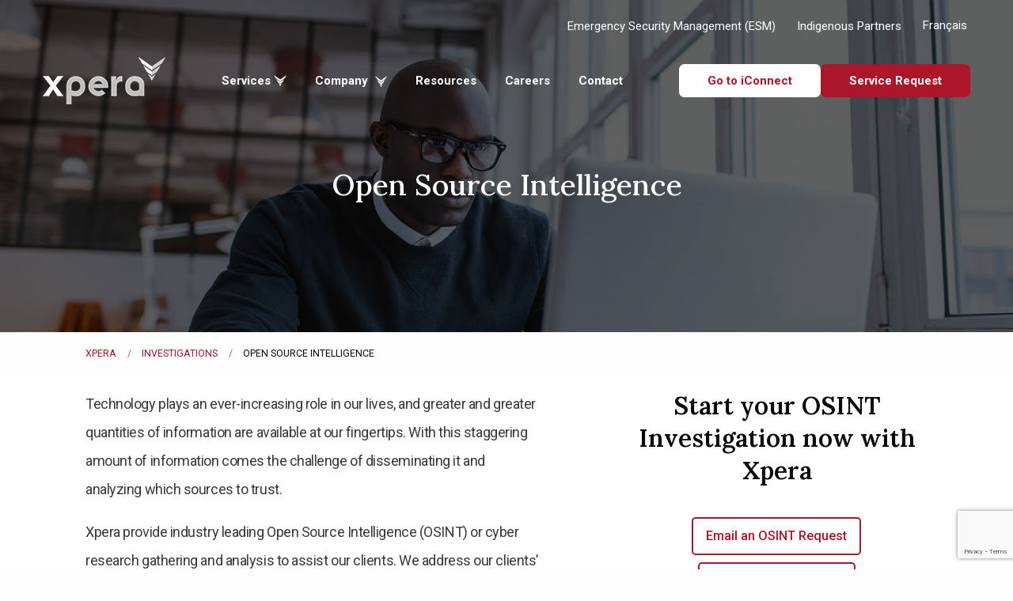

--- FILE ---
content_type: text/html; charset=utf-8
request_url: https://xpera.ca/Investigations/Open-Source-Intelligence
body_size: 13582
content:
<!DOCTYPE html>
<html lang="en" xmlns="http://www.w3.org/1999/xhtml" class="no-js">
	<head>
		<title>Expert OSINT Services by Licensed Investigators | Xpera</title>
		<meta charset="utf-8" />
		<meta http-equiv="x-ua-compatible" content="ie=edge" />
		<meta name="description" content="Xpera provides top-notch Open Source Intelligence (OSINT) and cyber research, leveraging over 40 years of investigative experience and advanced technology. Our expert team delivers timely, actionable intelligence tailored to your needs." />
		<meta name="viewport" content="width=device-width, initial-scale=1.0" />
		<link rel="stylesheet" href="/Frontend/Styles/xpera/style.css?v=639050722036499724" />
		<link rel="stylesheet" href="/Frontend/Styles/xpera/main.css?v=639050722036499724" />
		<link rel="preconnect" href="https://fonts.googleapis.com" />
		<link rel="preconnect" href="https://fonts.gstatic.com" crossorigin="anonymous" />
		<link href="https://fonts.googleapis.com/css2?family=Lora:ital,wght@0,400..700&amp;1,400..700&amp;family=Roboto:ital,wght@0,100..900&amp;1,100..900&amp;display=swap" rel="stylesheet" />
		<link rel="stylesheet" href="https://fonts.googleapis.com/css2?family=Material+Symbols+Outlined:opsz,wght,FILL,GRAD@20..48,100..700,0..1,-50..200" />
		<link rel="shortcut icon" href="/Frontend/Elements/Xpera/favicon.ico" />
		<script src="/Frontend/Scripts/xpera/cookieconsent.js"></script>
		<script src="/Frontend/Scripts/xpera/main.js"></script>
		<script type="text/javascript">
		//<![CDATA[
			(function(w,d,s,l,i){w[l]=w[l]||[];w[l].push({'gtm.start':
		new Date().getTime(),event:'gtm.js'});var f=d.getElementsByTagName(s)[0],
		j=d.createElement(s),dl=l!='dataLayer'?'&l='+l:'';j.async=true;j.src=
		'https://www.googletagmanager.com/gtm.js?id='+i+dl;f.parentNode.insertBefore(j,f);
		})(window,document,'script','dataLayer','GTM-PDBDZ6LM');
			//]]></script>
		<script src="https://www.google.com/recaptcha/api.js"></script>
		<!-- Google Tag Manager (noscript) -->
		<noscript>
			<iframe src="https://www.googletagmanager.com/ns.html?id=GTM-PDBDZ6LM" height="0" width="0" style="display:none;visibility:hidden"></iframe>
		</noscript>
		<!-- End Google Tag Manager (noscript) -->
		<base href="https://xpera.ca/" />
		<!-- Google Tag Manager -->
<!-- End Google Tag Manager -->
		<style>
			.hero-section img {
					object-position: 10% 35%;
			}
		</style>
		<style>
		.h-email{
			opacity: 0;
			position: absolute;
			top: 0;
			left: 0;
			height: 0;
			width: 0;
			z-index: -1;
		}
	</style>
	</head>
	<body id="backtotop">
		<header id="mainNavigation" class="hide-for-print">
			<section class="absolute lg:relative">
				<!-- Top Navigation (smaller right-aligned) -->
				<nav class="responsive-right top-0 z-50 hidden bg-transparent px-8 lg:absolute lg:block">
					<div class="container mx-auto pb-6 pt-4">
						<ul class="menu flex hidden items-center justify-end space-x-6 lg:flex">
							<li><a href="https://esmsolutions.ca/" class="text-sm text-white">Emergency Security Management (ESM)</a></li>
							<li><a href="/Indigenous-Partners" class="text-sm text-white">Indigenous Partners</a></li>
							<li class="text-sm text-white"><span><a href="/French/Enquetes/Renseignements-de-sources-ouvertes" class="fr-CA !capitalize" lang="fr">français</a></span><a href="French" class="hidden text-sm text-white">Français</a></li>
						</ul>
					</div>
				</nav>
				<!-- Hamburger Icon -->
<!-- MOBILE HEADER + SIDE MENU -->
				<div class="relative z-50 w-screen p-4 lg:hidden">
					<!-- top‑bar: hamburger + phone -->
					<div class="flex items-center justify-between gap-8">
						<!-- hamburger --><span id="menuButton" aria-controls="menu" aria-expanded="false" aria-label="Open main menu" class="material-symbols-outlined cursor-pointer text-2xl text-white">menu</span><a class="relative" href="https://xpera.ca/" aria-labelledby="mobileLogo"><img class="block lg:hidden max-h-[40px]" src="/Frontend/Images/xpera/2025/xpera-logo-white.webp" alt="xpera logo white" /></a></div>
					<!-- SIDE‑DRAWER -->
					<div id="menu" class="fixed inset-0 h-dvh h-[100dvh] no-transition shadow-b fixed right-0 top-0 z-50 w-full translate-x-full transform bg-white shadow-xl transition-transform  overflow-y-auto  overscroll-none no-transition">
						<!-- close button -->
						<span id="closeButton" class="material-symbols-outlined cursor-pointer p-4 text-2xl text-black">close</span>
						<!-- logo -->
						<div class="px-6"><a href="/" class="pario-link" aria-labelledby="footerLogo"></a></div>
						<!-- NAVIGATION -->
						<ul class="flex flex-col items-start p-4">
							<!-- SERVICES (mega) -->
							<li class="flex w-full items-center justify-between"><a href="Services/" class="p-2 text-xl text-black">Services</a><span id="servicesArrow" class="material-symbols-outlined cursor-pointer">keyboard_arrow_down</span></li>
							<li class="w-full list-none">
								<ul id="servicesSubmenu" class="submenu hidden w-full pl-4">
									<!-- Investigations -->
									<li class="flex w-full items-center justify-between"><a href="Investigations" class="flex flex-col gap-2 p-2 text-lg text-secondary hover:text-primary">Investigations</a><span id="investigationsArrow" class="material-symbols-outlined cursor-pointer">keyboard_arrow_down</span></li>
									<li style="list-style: none">
										<ul id="investigationsSubmenu" class="submenu hidden pl-4">
											<li><a href="Investigations/Private-Investigators" class="block p-2 text-base text-secondary hover:text-primary">Private Investigators and Their Role</a></li>
											<li><a href="Investigations/Statement-and-Interviewing" class="block p-2 text-base text-secondary hover:text-primary">Statement and Interviewing</a></li>
											<li><a href="Investigations/Workplace-Investigations" class="block p-2 text-base text-secondary hover:text-primary">Workplace Investigations</a></li>
											<li><a href="Investigations/Casualty-Insurance" class="block p-2 text-base text-secondary hover:text-primary">Casualty Insurance</a></li>
											<li><a href="Investigations/Litigation-Support-and-Trial-Preparation" class="block p-2 text-base text-secondary hover:text-primary">Litigation Support and Trial Preparation</a></li>
											<li><a href="Investigations/Intellectual-Property" class="block p-2 text-base text-secondary hover:text-primary">Intellectual Property</a></li>
											<li><a href="Investigations/Property-Insurance" class="block p-2 text-base text-secondary hover:text-primary">Property Insurance</a></li>
											<li><a href="Investigations/Special-Investigation-Unit" class="block p-2 text-base text-secondary hover:text-primary">Special Investigation Unit</a></li>
											<li><a href="Investigations/Insolvency-Contingency-Services" class="block p-2 text-base text-secondary hover:text-primary">Insolvency Contingency Services</a></li>
											<li><a href="Investigations/Life-and-Health" class="block p-2 text-base text-secondary hover:text-primary">Life and Health</a></li>
											<li><a href="Investigations/Background-Investigations" class="block p-2 text-base text-secondary hover:text-primary">Background Investigations</a></li>
											<li><a href="Investigations/Computer-Forensics" class="block p-2 text-base text-secondary hover:text-primary">Computer Forensics</a></li>p
											<li><a href="Investigations/Surveillance" class="block p-2 text-base text-secondary hover:text-primary">Surveillance</a></li>
											<li><a href="Investigations/Due-Diligence-and-Financial-Background" class="block p-2 text-base text-secondary hover:text-primary">Due Diligence and Financial Background</a></li>
											<li><a href="Investigations/Video-Forensics-XFIS" class="block p-2 text-base text-secondary hover:text-primary">Video Forensics – XFIS</a></li>
											<li><a href="Investigations/Open-Source-Intelligence" class="block p-2 text-base text-secondary hover:text-primary">Open Source Intelligence</a></li>
											<li><a href="Investigations/Fraud-and-Theft" class="block p-2 text-base text-secondary hover:text-primary">Fraud and Theft</a></li>
										</ul>
									</li>
									<!-- Risk&#160;Solutions -->
									<li class="flex w-full items-center justify-between"><a href="Risk-Solutions" class="flex flex-col gap-2 p-2 text-lg text-secondary hover:text-primary">Risk Solutions</a><span id="riskSolutionsArrow" class="material-symbols-outlined cursor-pointer">keyboard_arrow_down</span></li>
									<li style="list-style: none">
										<ul id="riskSolutionsSubmenu" class="submenu hidden pl-4">
											<li><a href="Risk-Solutions" class="block p-2 text-base text-secondary hover:text-primary">Risk Solutions</a></li>
											<li><a href="Risk-Solutions/Threat-Risk-Assessment" class="block p-2 text-base text-secondary hover:text-primary">Threat Risk Assessment</a></li>
											<li><a href="Risk-Solutions/Bug-Sweeping" class="block p-2 text-base text-secondary hover:text-primary">Bug Sweeping</a></li>
											<li><a href="Risk-Solutions/Travel-Risk-Management" class="block p-2 text-base text-secondary hover:text-primary">Travel Risk Management</a></li>
											<li><a href="Risk-Solutions/Executive-Protection" class="block p-2 text-base text-secondary hover:text-primary">Executive Protection</a></li>
											<li><a href="Risk-Solutions/High-Risk-Termination" class="block p-2 text-base text-secondary hover:text-primary">High Risk Termination</a></li>
											<li><a href="Risk-Solutions/GPS-Asset-Tracking" class="block p-2 text-base text-secondary hover:text-primary">GPS Asset Tracking</a></li>
											<li><a href="Risk-Solutions/Anti-bribery-and-Corruption" class="block p-2 text-base text-secondary hover:text-primary">Anti‑bribery &amp; Corruption</a></li>
											<li><a href="Risk-Solutions/Active-Shooter-Active-Risk" class="block p-2 text-base text-secondary hover:text-primary">Active Shooter (Active Risk)</a></li>
										</ul>
									</li>
									<!-- single‑click items -->
									<li><a href="Labour-Dispute" class="flex flex-col gap-2 p-2 text-lg text-secondary hover:text-primary">Labour Dispute</a></li>
									<li><a href="Evacuations" class="flex flex-col gap-2 p-2 text-lg text-secondary hover:text-primary">Evacuations</a></li>
									<li><a href="Community-Projects" class="flex flex-col gap-2 p-2 text-lg text-secondary hover:text-primary">Community Projects</a></li>
									<li><a href="Emergency-Staffing" class="flex flex-col gap-2 p-2 text-lg text-secondary hover:text-primary">Emergency Staffing</a></li>
									<li><a href="Whistleblower" class="flex flex-col gap-2 p-2 text-lg text-secondary hover:text-primary">Whistleblower</a></li>
									<li><a href="Employee-Screening" class="flex flex-col gap-2 p-2 text-lg text-secondary hover:text-primary">Employee Screening</a></li>
									<li><a href="Security" class="flex flex-col gap-2 p-2 text-lg text-secondary hover:text-primary">Security</a></li>
								</ul>
							</li>
							<!-- COMPANY -->
							<li class="flex w-full items-center justify-between"><a href="Company" class="p-2 text-xl text-black hover:text-primary">Company</a><span id="companyArrow" class="material-symbols-outlined cursor-pointer">keyboard_arrow_down</span></li>
							<li style="list-style: none">
								<ul id="companySubmenu" class="submenu hidden pl-4">
									<li><a href="Company/History" class="flex flex-col gap-2 p-2 text-lg text-secondary hover:text-primary">History</a></li>
									<li><a href="Company/Leadership-Team" class="flex flex-col gap-2 p-2 text-lg text-secondary hover:text-primary">Leadership Team</a></li>
									<li><a href="Company/Partnership" class="flex flex-col gap-2 p-2 text-lg text-secondary hover:text-primary">Partnership</a></li>
									<li><a href="Company/Affiliates" class="flex flex-col gap-2 p-2 text-lg text-secondary hover:text-primary">Affiliates</a></li>
									<li><a href="Company/Policies" class="flex flex-col gap-2 p-2 text-lg text-secondary hover:text-primary">Policies</a></li>
									<li><a href="Company/News" class="flex flex-col gap-2 p-2 text-lg text-secondary hover:text-primary">News</a></li>
									<li><a href="Company/Careers" class="flex flex-col gap-2 p-2 text-lg text-secondary hover:text-primary">Careers</a></li>
								</ul>
							</li>
							<!-- top‑level pages -->
							<li><a href="Resources" class="flex w-full items-center justify-between p-2 text-xl text-black hover:text-primary">Resources</a></li>
							<li><a href="Careers" class="flex w-full items-center justify-between p-2 text-xl text-black hover:text-primary">Careers</a></li>
							<li><a href="Contact" class="flex w-full items-center justify-between p-2 text-xl text-black hover:text-primary">Contact</a></li>
							<li><span><a href="/French/Enquetes/Renseignements-de-sources-ouvertes" class="fr-CA flex w-full items-center justify-between p-2 text-xl text-black hover:text-primary !capitalize" lang="fr">français</a></span></li>
							<!-- CTA -->
							<li class="mt-4 w-full"><a href="Service-Request" class="block w-full rounded-md bg-primary px-4 py-3 text-center font-bold text-white">Service Request</a></li>
						</ul>
					</div>
				</div>
				<!-- Main Navigation -->
				<nav class="relative left-0 top-3 z-40 w-full bg-transparent lg:absolute lg:top-12 lg:z-40">
					<div class="container mx-auto hidden lg:flex items-center justify-between px-5 py-0 md:px-12 md:py-4 -mt-14 xl:-mt-0">
						<a class="relative" href="https://xpera.ca/" aria-labelledby="mobileLogo"><img src="/Frontend/Images/xpera/2025/xpera-logo-white.webp" alt="xpera logo white" /></a>
						<!-- Navigation Links -->
						<ul class="menu hidden flex-1 justify-center space-x-8 text-sm font-bold lg:flex">
							<li class="group">
								<div class="flex items-center gap-1 text-white"><a href="Services"><span>Services</span></a><img src="Frontend/Images/Xpera/2025/down-arrow-white.webp" aria-hidden="true" class="ml-1 inline-block h-3" /></div>
								<div class="invisible absolute left-1/2 top-12 z-50 -translate-x-1/2 transform opacity-0 transition duration-500 ease-in-out group-hover:visible group-hover:transform group-hover:opacity-100 lg:min-w-[1024px] xl:min-w-[1280px]">
									<div class="relative top-4 w-full rounded-b-xl bg-white shadow-xl">
										<div class="absolute top-0 z-0 h-10 w-10 translate-x-0 rotate-45 transform rounded-sm bg-white transition-transform duration-500 ease-in-out lg:group-hover:translate-x-[15.5rem] xl:group-hover:translate-x-[15.5rem]"></div>
										<div class="relative top-0 z-10 grid grid-cols-12 gap-0">
											<div class="col-span-3 border-r-2 border-grey2 p-12">
												<ul class="left-menu grid grid-cols-1 gap-0 auto-rows-[minmax(36px,auto)]">
													<li class="flex justify-center rounded-lg px-4 hover:bg-primary"><a href="Investigations" data-target="investigations" class="group/inner left-item flex cursor-pointer items-center gap-1 text-primary group-hover/inner:text-white"> Investigations <img src="/Frontend/Images/Xpera/2025/down-arrow.webp" alt="Down Arrow" class="ml-1 inline-block h-3" /></a></li>
													<li class="flex items-center justify-center rounded-lg px-4 hover:bg-primary"><a href="Risk-Solutions" data-target="risk-solutions" class="group/inner left-item flex cursor-pointer items-center gap-1 text-primary group-hover/inner:text-white"> Risk Solutions <img src="/Frontend/Images/Xpera/2025/down-arrow.webp" alt="Down Arrow" class="ml-1 inline-block h-3" /></a></li>
													<li class="flex items-center justify-center rounded-lg px-4 hover:bg-primary"><a href="Labour-Dispute" data-target="labour-dispute" class="group/inner text-primary group-hover/inner:text-white"> Labour Dispute </a></li>
													<li class="flex items-center justify-center rounded-lg px-4 hover:bg-primary"><a href="Evacuations" data-target="evacuations" class="group/inner text-primary group-hover/inner:text-white"> Evacuations </a></li>
													<li class="flex items-center justify-center rounded-lg px-4 hover:bg-primary"><a href="Community-Projects" data-target="community-projects" class="group/inner text-primary group-hover/inner:text-white"> Community Projects </a></li>
													<li class="flex items-center justify-center rounded-lg px-4 hover:bg-primary"><a href="Emergency-Staffing" data-target="emergency-staffing" class="group/inner text-primary group-hover/inner:text-white"> Emergency Staffing </a></li>
													<li class="flex items-center justify-center rounded-lg px-4 hover:bg-primary"><a href="Whistleblower" data-target="whistleblower" class="group/inner text-primary group-hover/inner:text-white"> Whistleblower </a></li>
													<li class="flex items-center justify-center rounded-lg px-4 hover:bg-primary"><a href="Employee-Screening" data-target="employee-screening" class="group/inner text-primary group-hover/inner:text-white"> Employee Screening </a></li>
													<li class="flex items-center justify-center rounded-lg px-4 hover:bg-primary"><a href="Security" data-target="security" class="group/inner text-primary group-hover/inner:text-white"> Security </a></li>
												</ul>
											</div>
											<div class="menu-inner col-span-9 border-r-0 border-grey2 bg-grey2 p-12">
												<ul id="investigations" class="grid hidden grid-cols-2 gap-4 text-secondary auto-rows-[minmax(32px,auto)]">
													<li><a href="Investigations/Private-Investigators" class="hover:text-primary">Private Investigators and Their Role</a></li>
													<li><a href="Investigations/Statement-and-Interviewing" class="hover:text-primary">Statement and Interviewing</a></li>
													<li><a href="Investigations/Workplace-Investigations" class="hover:text-primary">Workplace Investigations</a></li>
													<li><a href="Investigations/Casualty-Insurance" class="hover:text-primary">Casualty Insurance</a></li>
													<li><a href="Investigations/Litigation-Support-and-Trial-Preparation" class="hover:text-primary">Litigation Support and Trial Preparation</a></li>
													<li><a href="Investigations/Intellectual-Property" class="hover:text-primary">Intellectual Property</a></li>
													<li><a href="Investigations/Property-Insurance" class="hover:text-primary">Property Insurance</a></li>
													<li><a href="Investigations/Special-Investigation-Unit" class="hover:text-primary">Special Investigation Unit</a></li>
													<li><a href="Investigations/Insolvency-Contingency-Services" class="hover:text-primary">Insolvency Contingency Services</a></li>
													<li><a href="Investigations/Life-and-Health" class="hover:text-primary">Life and Health</a></li>
													<li><a href="Investigations/Background-Investigations" class="hover:text-primary">Background Investigations</a></li>
													<li><a href="Investigations/Computer-Forensics" class="hover:text-primary">Computer Forensics</a></li>
													<li><a href="Investigations/Surveillance" class="hover:text-primary">Surveillance</a></li>
													<li><a href="Investigations/Due-Diligence-and-Financial-Background" class="hover:text-primary">Due Diligence and Financial Background</a></li>
													<li><a href="Investigations/Video-Forensics-XFIS" class="hover:text-primary">Video Forensics - XFIS</a></li>
													<li><a href="Investigations/Open-Source-Intelligence" class="hover:text-primary">Open Source Intelligence</a></li>
													<li><a href="Investigations/Fraud-and-Theft" class="hover:text-primary">Fraud and Theft</a></li>
												</ul>
												<ul id="risk-solutions" class="grid hidden grid-cols-2 gap-4 text-secondary auto-rows-[minmax(32px,auto)]">
													<li><a href="Risk-Solutions" class="hover:text-primary">Risk Solutions</a></li>
													<li><a href="Risk-Solutions/Threat-Risk-Assessment" class="hover:text-primary">Threat Risk Assessment</a></li>
													<li><a href="Risk-Solutions/Bug-Sweeping" class="hover:text-primary">Bug Sweeping</a></li>
													<li><a href="Risk-Solutions/Travel-Risk-Management" class="hover:text-primary">Travel Risk Management</a></li>
													<li><a href="Risk-Solutions/Executive-Protection" class="hover:text-primary">Executive Protection</a></li>
													<li><a href="Risk-Solutions/High-Risk-Termination" class="hover:text-primary">High Risk Termination</a></li>
													<li><a href="Risk-Solutions/GPS-Asset-Tracking" class="hover:text-primary">GPS Asset Tracking</a></li>
													<li><a href="Risk-Solutions/Anti-bribery-and-Corruption" class="hover:text-primary">Anti-bribery and Corruption</a></li>
													<li><a href="Risk-Solutions/Active-Shooter-Active-Risk" class="hover:text-primary">Active Shooter (Active Risk)</a></li>
												</ul>
												<ul id="labour-dispute" class="hidden text-secondary">
													<li class="col-span-1">
														<p class="mb-4 text-base">Minimize disruptions and maintain business continuity during labour action.</p>
														<a href="Labour-Dispute" class="inline-flex items-center text-primary hover:underline"> Learn about labour dispute services <img src="/Frontend/Images/Xpera/2025/down-arrow.webp" class="ml-2 h-3" alt="Down arrow" /></a>
													</li>
												</ul>
												<ul id="evacuations" class="hidden text-secondary">
													<li class="col-span-1">
														<p class="mb-4 text-base">Prompt relocation and accommodation during community crises.</p>
														<a href="Evacuations" class="inline-flex items-center text-primary hover:underline"> Learn about evacuations services <img src="/Frontend/Images/Xpera/2025/down-arrow.webp" class="ml-2 h-3" alt="Down arrow" /></a>
													</li>
												</ul>
												<ul id="community-projects" class="hidden text-secondary">
													<li class="col-span-1">
														<p class="mb-4 text-base">Timely emergency housing with wrap-around services.</p>
														<a href="Community-Projects" class="inline-flex items-center text-primary hover:underline"> Learn about community projects services <img src="/Frontend/Images/Xpera/2025/down-arrow.webp" class="ml-2 h-3" alt="Down arrow" /></a>
													</li>
												</ul>
												<ul id="emergency-staffing" class="hidden text-secondary">
													<li class="col-span-1">
														<p class="mb-4 text-base">Swift deployment of qualified personnel when you need them.</p>
														<a href="Emergency-Staffing" class="inline-flex items-center text-primary hover:underline"> Learn about emergency staffing services <img src="/Frontend/Images/Xpera/2025/down-arrow.webp" class="ml-2 h-3" alt="Down arrow" /></a>
													</li>
												</ul>
												<ul id="whistleblower" class="hidden text-secondary">
													<li class="col-span-1">
														<p class="mb-4 text-base">Secure, anonymous hotline to protect organizational integrity and workplace.</p>
														<a href="Whistleblower" class="inline-flex items-center text-primary hover:underline"> Learn about whistleblower services <img src="/Frontend/Images/Xpera/2025/down-arrow.webp" class="ml-2 h-3" alt="Down arrow" /></a>
													</li>
												</ul>
												<ul id="employee-screening" class="hidden text-secondary">
													<li class="col-span-1">
														<p class="mb-4 text-base">Comprehensive background checks to ensure informed hiring decisions.</p>
														<a href="Employee-Screening" class="inline-flex items-center text-primary hover:underline"> Learn about employee screening services <img src="/Frontend/Images/Xpera/2025/down-arrow.webp" class="ml-2 h-3" alt="Down arrow" /></a>
													</li>
												</ul>
												<ul id="security" class="hidden text-secondary">
													<li class="col-span-1">
														<p class="mb-4 text-base">Rapid deployment of trained guards for immediate site protection.</p>
														<a href="Security" class="inline-flex items-center text-primary hover:underline"> Learn about security services <img src="/Frontend/Images/Xpera/2025/down-arrow.webp" class="ml-2 h-3" alt="Down arrow" /></a>
													</li>
												</ul>
											</div>
										</div>
									</div>
								</div>
							</li>
							<li class="group relative">
								<a href="Company" class="text-white hover:opacity-90">Company <img src="Frontend/Images/Xpera/2025/down-arrow-white.webp" aria-hidden="true" class="ml-1 inline-block h-3" /></a>
								<div class="invisible absolute left-1/2 top-full z-50 -translate-x-1/2 transform opacity-0 transition duration-500 ease-in-out group-hover:visible group-hover:transform group-hover:opacity-100">
									<div class="relative top-2 w-full rounded-b-xl bg-white p-6 shadow-xl">
										<div class="absolute top-0 z-0 h-10 w-10 translate-x-0 rotate-45 transform rounded-sm bg-white transition-transform duration-500 ease-in-out lg:group-hover:translate-x-[8.3rem] xl:group-hover:translate-x-[8.3rem]"></div>
										<div class="relative z-10 grid grid-cols-12 gap-6 p-5">
											<div class="col-span-12 border-r-0 border-grey2 px-2">
												<a href="Company" class="text-primary">Company Information</a>
												<ul class="mt-6 grid hidden grid-cols-1 gap-4 text-secondary group-hover:block auto-rows-[minmax(36px,auto)]">
													<li><a href="Company/History" class="hover:text-primary">History</a></li>
													<li><a href="Company/Leadership-Team" class="hover:text-primary">Leadership Team</a></li>
													<li><a href="Company/Partnership" class="hover:text-primary">Partnership</a></li>
													<li><a href="Company/Affiliates" class="hover:text-primary">Affiliates</a></li>
													<li><a href="Company/Policies" class="hover:text-primary">Policies</a></li>
													<li><a href="Company/News" class="hover:text-primary">News</a></li>
													<li><a href="Company/Careers" class="hover:text-primary">Careers</a></li>
												</ul>
											</div>
										</div>
									</div>
								</div>
							</li>
							<li><a href="Resources" class="text-white">Resources</a></li>
							<li><a href="Careers" class="text-white">Careers</a></li>
							<li><a href="Contact" class="text-white">Contact</a></li>
						</ul>
						<!-- CTA Button -->
						<div class="flex gap-4 flex-col-reverse xl:flex-row pt-14 xl:pt-0 z-10"><a href="https://iconnectlogin.xpera.ca/" class="hidden items-center rounded-md bg-white px-8 py-2 text-sm font-bold text-primary lg:block"> Go to iConnect </a><a href="https://assignment.xpera.ca/" class="hidden items-center rounded-md bg-primary px-8 py-2 text-sm font-bold text-white lg:block"> Service Request </a></div>
					</div>
				</nav>
			</section>
		</header>
		<main id="mainContent" class="homepage " role="main" tabindex="0">
			<section class="relative h-[300px] md:h-[360px] lg:h-[420px] overflow-hidden">
				<img src="/Frontend/Images/Xpera/2025/bg-city-new.webp" alt="Background fallback" class="absolute left-0 top-0 z-0 h-full w-full object-cover object-top" />
				<div class="absolute left-0 top-0 h-full w-full hero-section"><img id="hero-image" src="/media/63cab091-b787-4462-9543-2e15ef222b01/UJzJXQ/Xpera/Backgrounds/man-with-laptop.jpg" alt="man with laptop in an office" /></div>
				<div class="absolute left-0 top-0 z-10 h-full w-full bg-pureblack bg-opacity-60"></div>
				<div class="relative z-20 flex h-full items-center justify-center px-5 md:px-8 lg:px-12">
					<h1 class="text-3xl font-lora font-bold text-white md:text-3xl mt-12" style="color:white">
						<h1 class="text-3xl font-lora font-bold text-white md:text-3xl mt-12">Open Source Intelligence</h1>
					</h1>
				</div>
			</section>
			<section id="breadcrumbs" class="container mx-auto px-5 md:px-8 lg:px-12 hide-for-print">
				<div class="md:col-span-7 px-2.5 md:px-4 lg:px-12">
					<div class="cell">
						<nav aria-label="You are here:" role="navigation">
							<ol class="breadcrumbs">
								<li><a href="/">Xpera</a></li>
								<li><a href="/Investigations">Investigations</a></li>
								<li>Open Source Intelligence</li>
							</ol>
						</nav>
					</div>
				</div>
			</section>
			<section class="article-content bg-white">
				<div class="container mx-auto px-5 py-4 md:px-8 lg:px-12">
					<div class="grid grid-cols-1 md:grid-cols-12 ">
						<div class="md:col-span-7 px-2.5 md:px-4 lg:px-12">
							<p>Technology plays an ever-increasing role in our lives, and greater and greater quantities of information are available at our fingertips. With this staggering amount of information comes the challenge of disseminating it and analyzing which sources to trust.</p>
							<p>Xpera provide industry leading Open Source Intelligence (OSINT) or cyber research gathering and analysis to assist our clients. We address our clients’ needs with investigative information that is collected, analyzed, and disseminated in a timely manner.</p>
							<p>Our proprietary systems, paid and open source intelligence database access, combined with 40+ years of investigative experience across North America and internationally provides our clients with unparalleled intelligence gathering and analytical opportunities. Based on the challenges in locating, analyzing, and aggregating information that is found through open source intelligence and the deep web, having licensed investigators conduct this work increases efficiency and the chance of finding meaningful data. Our primary objective is to create a first-class product tailored to our clients’ needs, from legal admissibility through to supporting executive-level decision making processes. By applying an investigative mindset to Open Source Intelligence, information is filtered for identifiers, accessed, reviewed, analyzed, cross-referenced, archived, and provided in a fashion that is meaningful to our clients.</p>
							<p>To underpin this objective, our Open Source Intelligence team ensures it applies the most current research methodology to their work, maximizing effectiveness and efficiency, and ensuring they are up to date with the latest in technological knowledge and skills.</p>
							<br />
							<div class="faq">
								<h3 class="text-center">Frequently asked questions</h3>
								<div class="accordion">
									<div class="accordion-item">
										<div class="accordion-header flex"><span>1. What is open-source intelligence (OSINT)?</span></div>
										<div class="accordion-text">
											<p>OSINT refers to collecting and analyzing data from open sources. These sources encompass a wide range including the internet, social media platforms, websites, blogs, professional organizations, government databases, and court records. Xpera investigators use OSINT to uncover insights that support investigations.</p>
										</div>
									</div>
									<div class="accordion-item">
										<div class="accordion-header"><span>2. How is OSINT used in investigations?</span></div>
										<div class="accordion-text">
											<p>It uncovers patterns, connections, and behaviors not visible through traditional means. Xpera integrates OSINT with other investigative techniques.</p>
										</div>
									</div>
									<div class="accordion-item">
										<div class="accordion-header"><span>3. Is information collected through OSINT legally defensible?</span></div>
										<div class="accordion-text">
											<p>Yes, collected under the right conditions OSINT findings are legally defensible. Xpera licensed investigators can reproduce the exact steps they took when presenting in a court of law and have extensive knowledge of court requirements.</p>
										</div>
									</div>
								</div>
							</div>
							<script type="application/ld+json">{"@context":"https://schema.org","@type":"FAQPage","mainEntity":[{"@type":"Question","name":"What is open-source intelligence (OSINT)?","acceptedAnswer":{"@type":"Answer","text":"OSINT refers to collecting and analyzing data from open sources. These sources encompass a wide range including the internet, social media platforms, websites, blogs, professional organizations, government databases, and court records. Xpera investigators use OSINT to uncover insights that support investigations. "}},{"@type":"Question","name":"How is OSINT used in investigations?","acceptedAnswer":{"@type":"Answer","text":"It uncovers patterns, connections, and behaviors not visible through traditional means. Xpera integrates OSINT with other investigative techniques. "}},{"@type":"Question","name":"Is information collected through OSINT legally defensible? ","acceptedAnswer":{"@type":"Answer","text":"Yes, collected under the right conditions OSINT findings are legally defensible. Xpera licensed investigators can reproduce the exact steps they took when presenting in a court of law and have extensive knowledge of court requirements. "}}]}</script>
						</div>
						<aside class="md:col-span-5 px-2.5 md:px-4 lg:px-12 nh-aside">
							<h2 class="text-center">Start your OSINT Investigation now with Xpera</h2>
							<br />
							<div class="button-group stacked-for-small hollow align-spaced"><a href="mailto:investigations@xpera.ca?subject=Open Source Intelligence Request" class="button">Email an OSINT Request</a><a href="https://assignment.xpera.ca/" class="button" onClick="eventTrigger(&#39;Outbound Link Click&#39;, &#39;https://assignment.xpera.ca/&#39;, &#39;https://assignment.xpera.ca&#39;);">Service Request Form</a></div>
							<p class="text-center">Or Call Us at <a href="tel:1-888-842-8112">1-888-842-8112</a></p>
							<hr />
							<form id="inquiry-form" method="post" data-abide="data-abide" novalidate="novalidate">
								<h3>General Inquiries</h3>
								<div class="grid-container">
									<div class="grid-x grid-padding-x">
										<div class="cell small-12"><label for="fullName">Full Name <input id="fullName" type="text" name="fullName" placeholder="First Lastname" required="required" autocomplete="name" /><span class="form-error"> Your name is required to submit this form. </span></label></div>
										<div class="cell small-12"><label for="company">Company <input id="company" type="text" name="company" placeholder="Company Name" required="required" autocomplete="organization" /><span class="form-error"> Your company name is required to submit this form. </span></label></div>
										<div class="cell small-12"><label for="companyEmail">Company Email Address <input id="companyEmail" type="email" name="companyEmail" placeholder="first.lastname@company.com" required="required" pattern="email" autocomplete="email" /><span class="form-error"> Your email address is required to submit this form. </span></label></div>
										<div class="cell small-12"><label for="phoneNumber">Phone Number <small>(Optional)</small><input id="phoneNumber" type="tel" name="phoneNumber" placeholder="### ### ####" autocomplete="tel" /></label></div>
										<div class="cell small-12">
											<label for="province">Province/Territory 
												<small>(Optional)</small>
												<select id="province" name="province" autocomplete="address-level1">
													<option value="" disabled="disabled" selected="selected">Select Province/Territory</option>
													<option value="Alberta">Alberta</option>
													<option value="British Columbia">British Columbia</option>
													<option value="Manitoba">Manitoba</option>
													<option value="Newfoundland and Labrador">Newfoundland and Labrador</option>
													<option value="New Brunswick">New Brunswick</option>
													<option value="Northwest Territories">Northwest Territories</option>
													<option value="Nova Scotia">Nova Scotia</option>
													<option value="Nunavut">Nunavut</option>
													<option value="Ontario">Ontario</option>
													<option value="Prince Edward Island">Prince Edward Island</option>
													<option value="Quebec">Quebec</option>
													<option value="Saskatchewan">Saskatchewan</option>
													<option value="Yukon">Yukon</option>
												</select>
											</label>
										</div>
										<div class="cell small-12"><label for="comment">Inquiry/Request <textarea id="comment" name="comment" rows="4" required="required"></textarea><span class="form-error"> Please let us know what we can help you with. </span></label></div>
										<div class="cell small-12">
											<div class="grid-x grid-padding-x">
												<div class="cell small-4 large-3">
													<div class="switch large"><input id="consent" class="switch-input" type="checkbox" name="consent" value="consent" /><label class="switch-paddle" for="consent"><span class="show-for-sr">I consent to receiving communications from Xpera. I understand that I can withdraw my consent at any time.</span><span class="switch-active" aria-hidden="true">Yes</span><span class="switch-inactive" aria-hidden="true">No</span></label></div>
												</div>
												<div class="cell auto">
													<p>I consent to receiving communications from Xpera. I understand that I can withdraw my consent at any time.</p>
												</div>
											</div>
										</div>
										<div class="cell small-12">
											<p>By clicking "Submit Inquiry", I hereby consent to the control and processing of any information pursuant to the terms of our <a href="https://xpera.ca/Privacy-Policy" target="_blank">Privacy Policy</a>.</p>
										</div>
										<input id="hemail" class="h-email" autocomplete="off" type="hemail" name="hemail" placeholder="Your e-mail here" />
										<div class="cell small-12">
											<button class="button large hollow g-recaptcha" data-sitekey="6LeeIAQsAAAAAKGi-lXGOjougIH9vBKClxCxqKU7" data-callback="onSubmit" data-action="submit" value="Submit Inquiry">Submit Inquiry</button>
											<div id="errormsg"></div>
										</div>
									</div>
								</div>
							</form>
							<script>
		function onSubmit(token) {
			 document.getElementById("inquiry-form").submit();
		}
	</script>
						</aside>
					</div>
				</div>
			</section>
		</main>
		<footer class="site-footer" role="contentinfo">
			<section class="grid-container full hide-for-print">
				<svg class="parallelogram-left" aria-hidden="true" focusable="false" aria-describedby="parallelogram" preserveAspectRatio="xMinYMin" role="img" xmlns="http://www.w3.org/2000/svg">
					<defs>
						<clipPath id="clip">
							<rect width="100%" height="100%" />
						</clipPath>
					</defs>
					<title id="parallelogram">Parallelogram graphic</title>
					<use xlink="http://www.w3.org/1999/xlink" href="#clippingPath" />
					<g clip-path="url(#clip)">
						<path d="M0 110L75.73 0h1003.4v110z" fill="#ac162a" />
					</g>
				</svg>
				<div class="grid-container">
					<div class="grid-x grid-padding-x md:mx-12">
						<div class="small-6 medium-6 large-3">
							<h3 class="text-lg font-lora mb-4 !capitalize !text-secondary"><a href="/Services">Services</a></h3>
							<nav role="navigation" aria-label="Services"><a href="/Investigations">Investigations</a><a href="/Risk-Solutions">Risk Solutions</a><a href="/Labour-Dispute">Labour Dispute</a><a href="/Evacuation-Response">Evacuations</a><a href="/Community-Projects">Community Projects</a><a href="/Emergency-Staffing">Emergency Staffing</a><a href="/Whistleblower-Hotline">Whistleblower Hotline</a><a href="/Employee-Screening">Employee Screening</a><a href="/Security">Security</a></nav>
						</div>
						<div class="small-6 medium-6 large-3">
							<h3 class="text-lg font-lora mb-4 !capitalize !text-secondary"><a href="/Company">Company</a></h3>
							<nav role="navigation" aria-label="Company"><a href="/Company/History">History</a><a href="/Company/Leadership-Team">Leadership Team</a><a href="/Company/Affiliates">Affiliates</a><a href="/Indigenous-Partners">Indigenous Partners</a><a href="/Company/Policies">Policies</a><a href="/Company/Resources">Resources</a><a href="/Company/News">News</a><a href="/Company/Careers">Careers</a></nav>
						</div>
						<div class="small-6 medium-6 large-3">
							<h3 class="text-lg font-lora mb-4 !capitalize !text-secondary">Client Access</h3>
							<nav role="navigation" aria-label="Client Access"><a href="https://iconnectlogin.xpera.ca/" onClick="eventTrigger(&#39;Outbound Link Click&#39;, &#39;https://iconnectlogin.xpera.ca/&#39;, &#39;https://iconnectlogin.xpera.ca&#39;);">iConnect (Client Web Access)</a><a href="https://confidenceline.com">ConfidenceLine</a></nav>
						</div>
						<div class="small-6 medium-6 large-3">
							<h3 class="text-lg font-lora mb-4 !capitalize !text-secondary"><a href="/Contact">Contact</a></h3>
							<a href="/Locations" class="button hollow">Locations</a>
							<nav role="navigation" aria-label="Contact" class="grid grid-cols-1 sm:grid-cols-2 gap-4">
								<div class="flex flex-col"><span>Investigations</span><a href="tel:1-888-842-8112">1-888-842-8112</a></div>
								<div class="flex flex-col"><span>Risk Solutions</span><a href="tel:1-888-842-8106">1-888-842-8106</a></div>
								<div class="flex flex-col"><span>Labour Dispute</span><a href="tel:1-888-842-8106">1-888-842-8106</a></div>
								<div class="flex flex-col"><span>Evacuations</span><a href="tel:1-888-842-8109">1-888-842-8109</a></div>
								<div class="flex flex-col"><span>Whistleblower Hotline</span><a href="tel:1-800-661-9077">1-800-661-9077</a></div>
								<div class="flex flex-col"><span>Employee Screening</span><a href="tel:1-800-661-9077">1-800-661-9077</a></div>
								<div class="flex flex-col"><span>Emergency Security Management</span><a href="tel:1-888-842-8109">1-888-842-8109</a></div>
							</nav>
						</div>
					</div>
				</div>
			</section>
			<section class="grid-container full">
				<div class="grid-container">
					<div class="grid-x grid-padding-x">
						<div class="cell small-12 medium-auto large-auto"><small> © Xpera Risk Mitigation &amp; Investigation Corp<br /> All Rights Reserved. </small><small><a href="https://xpera.ca/Privacy-Policy/">Privacy Policy</a> | <a href="https://xpera.ca/Accessibility">Accessibility</a> | <a href="https://xpera.ca/Terms-and-Conditions">Terms and Conditions</a></small><br /></div>
						<div class="cell small-12 medium-shrink social-media">
							<small>Connect with us</small>
							<a href="https://www.linkedin.com/company/xperariskmitigationinvestigation" aria-label="LinkedIn">
								<svg aria-hidden="true" focusable="false" role="img" preserveAspectRatio="xMinYMin" viewBox="0 0 448 512" aria-describedby="linkedin-icon" xmlns="http://www.w3.org/2000/svg">
									<title id="linkedin-icon">LinkedIn</title>
									<path fill="currentColor" d="M416 32H31.9C14.3 32 0 46.5 0 64.3v383.4C0 465.5 14.3 480 31.9 480H416c17.6 0 32-14.5 32-32.3V64.3c0-17.8-14.4-32.3-32-32.3zM135.4 416H69V202.2h66.5V416zm-33.2-243c-21.3 0-38.5-17.3-38.5-38.5S80.9 96 102.2 96c21.2 0 38.5 17.3 38.5 38.5 0 21.3-17.2 38.5-38.5 38.5zm282.1 243h-66.4V312c0-24.8-.5-56.7-34.5-56.7-34.6 0-39.9 27-39.9 54.9V416h-66.4V202.2h63.7v29.2h.9c8.9-16.8 30.6-34.5 62.9-34.5 67.2 0 79.7 44.3 79.7 101.9V416z" />
								</svg>
							</a>
							<a href="https://x.com/Xpera_ca" aria-label="X-link">
								<svg aria-hidden="true" focusable="false" role="img" preserveAspectRatio="xMinYMin" viewBox="0 0 448 512" aria-describedby="x-icon" xmlns="http://www.w3.org/2000/svg">
									<title id="twitter-icon">Twitter</title>
									<path fill="currentColor" d="M400 32H48C21.5 32 0 53.5 0 80v352c0 26.5 21.5 48 48 48h352c26.5 0 48-21.5 48-48V80c0-26.5-21.5-48-48-48zm-48.9 158.8c.2 2.8.2 5.7.2 8.5 0 86.7-66 186.6-186.6 186.6-37.2 0-71.7-10.8-100.7-29.4 5.3.6 10.4.8 15.8.8 30.7 0 58.9-10.4 81.4-28-28.8-.6-53-19.5-61.3-45.5 10.1 1.5 19.2 1.5 29.6-1.2-30-6.1-52.5-32.5-52.5-64.4v-.8c8.7 4.9 18.9 7.9 29.6 8.3a65.447 65.447 0 0 1-29.2-54.6c0-12.2 3.2-23.4 8.9-33.1 32.3 39.8 80.8 65.8 135.2 68.6-9.3-44.5 24-80.6 64-80.6 18.9 0 35.9 7.9 47.9 20.7 14.8-2.8 29-8.3 41.6-15.8-4.9 15.2-15.2 28-28.8 36.1 13.2-1.4 26-5.1 37.8-10.2-8.9 13.1-20.1 24.7-32.9 34z" />
								</svg>
							</a>
						</div>
						<div class="cell small-12 medium-auto medium-text-right large-auto"></div>
					</div>
				</div>
			</section>
		</footer>
		<div class="backtop hide-for-print"><a href="#backtotop" title="Back to the top"></a></div>
		<script src="/Frontend/Scripts/xpera/scripts.js?v=3"></script>
		<script type="text/javascript">
		  //<![CDATA[
_linkedin_partner_id = "3588604";
window._linkedin_data_partner_ids = window._linkedin_data_partner_ids || [];
window._linkedin_data_partner_ids.push(_linkedin_partner_id);
		  //]]></script>
		<script type="text/javascript">
		  //<![CDATA[
(function(l) {
if (!l){window.lintrk = function(a,b){window.lintrk.q.push([a,b])};
window.lintrk.q=[]}
var s = document.getElementsByTagName("script")[0];
var b = document.createElement("script");
b.type = "text/javascript";b.async = true;
b.src = "https://snap.licdn.com/li.lms-analytics/insight.min.js";
s.parentNode.insertBefore(b, s);})(window.lintrk);
	  //]]></script>
		<noscript><img height="1" width="1" style="display:none;" alt="" src="https://px.ads.linkedin.com/collect/?pid=3588604&amp;fmt=gif" /></noscript>
		<script>
		//<![CDATA[
		const accordionHeaders = document.querySelectorAll('.accordion-header');
			accordionHeaders.forEach(header => {
				header.addEventListener('click', () => {
					const item = header.parentElement;
					item.classList.toggle('active');
				});
			});
		//]]></script>
	</body>
</html>

--- FILE ---
content_type: text/html; charset=utf-8
request_url: https://www.google.com/recaptcha/api2/anchor?ar=1&k=6LeeIAQsAAAAAKGi-lXGOjougIH9vBKClxCxqKU7&co=aHR0cHM6Ly94cGVyYS5jYTo0NDM.&hl=en&v=N67nZn4AqZkNcbeMu4prBgzg&size=invisible&sa=submit&anchor-ms=20000&execute-ms=30000&cb=hsj1bpmt1it5
body_size: 48853
content:
<!DOCTYPE HTML><html dir="ltr" lang="en"><head><meta http-equiv="Content-Type" content="text/html; charset=UTF-8">
<meta http-equiv="X-UA-Compatible" content="IE=edge">
<title>reCAPTCHA</title>
<style type="text/css">
/* cyrillic-ext */
@font-face {
  font-family: 'Roboto';
  font-style: normal;
  font-weight: 400;
  font-stretch: 100%;
  src: url(//fonts.gstatic.com/s/roboto/v48/KFO7CnqEu92Fr1ME7kSn66aGLdTylUAMa3GUBHMdazTgWw.woff2) format('woff2');
  unicode-range: U+0460-052F, U+1C80-1C8A, U+20B4, U+2DE0-2DFF, U+A640-A69F, U+FE2E-FE2F;
}
/* cyrillic */
@font-face {
  font-family: 'Roboto';
  font-style: normal;
  font-weight: 400;
  font-stretch: 100%;
  src: url(//fonts.gstatic.com/s/roboto/v48/KFO7CnqEu92Fr1ME7kSn66aGLdTylUAMa3iUBHMdazTgWw.woff2) format('woff2');
  unicode-range: U+0301, U+0400-045F, U+0490-0491, U+04B0-04B1, U+2116;
}
/* greek-ext */
@font-face {
  font-family: 'Roboto';
  font-style: normal;
  font-weight: 400;
  font-stretch: 100%;
  src: url(//fonts.gstatic.com/s/roboto/v48/KFO7CnqEu92Fr1ME7kSn66aGLdTylUAMa3CUBHMdazTgWw.woff2) format('woff2');
  unicode-range: U+1F00-1FFF;
}
/* greek */
@font-face {
  font-family: 'Roboto';
  font-style: normal;
  font-weight: 400;
  font-stretch: 100%;
  src: url(//fonts.gstatic.com/s/roboto/v48/KFO7CnqEu92Fr1ME7kSn66aGLdTylUAMa3-UBHMdazTgWw.woff2) format('woff2');
  unicode-range: U+0370-0377, U+037A-037F, U+0384-038A, U+038C, U+038E-03A1, U+03A3-03FF;
}
/* math */
@font-face {
  font-family: 'Roboto';
  font-style: normal;
  font-weight: 400;
  font-stretch: 100%;
  src: url(//fonts.gstatic.com/s/roboto/v48/KFO7CnqEu92Fr1ME7kSn66aGLdTylUAMawCUBHMdazTgWw.woff2) format('woff2');
  unicode-range: U+0302-0303, U+0305, U+0307-0308, U+0310, U+0312, U+0315, U+031A, U+0326-0327, U+032C, U+032F-0330, U+0332-0333, U+0338, U+033A, U+0346, U+034D, U+0391-03A1, U+03A3-03A9, U+03B1-03C9, U+03D1, U+03D5-03D6, U+03F0-03F1, U+03F4-03F5, U+2016-2017, U+2034-2038, U+203C, U+2040, U+2043, U+2047, U+2050, U+2057, U+205F, U+2070-2071, U+2074-208E, U+2090-209C, U+20D0-20DC, U+20E1, U+20E5-20EF, U+2100-2112, U+2114-2115, U+2117-2121, U+2123-214F, U+2190, U+2192, U+2194-21AE, U+21B0-21E5, U+21F1-21F2, U+21F4-2211, U+2213-2214, U+2216-22FF, U+2308-230B, U+2310, U+2319, U+231C-2321, U+2336-237A, U+237C, U+2395, U+239B-23B7, U+23D0, U+23DC-23E1, U+2474-2475, U+25AF, U+25B3, U+25B7, U+25BD, U+25C1, U+25CA, U+25CC, U+25FB, U+266D-266F, U+27C0-27FF, U+2900-2AFF, U+2B0E-2B11, U+2B30-2B4C, U+2BFE, U+3030, U+FF5B, U+FF5D, U+1D400-1D7FF, U+1EE00-1EEFF;
}
/* symbols */
@font-face {
  font-family: 'Roboto';
  font-style: normal;
  font-weight: 400;
  font-stretch: 100%;
  src: url(//fonts.gstatic.com/s/roboto/v48/KFO7CnqEu92Fr1ME7kSn66aGLdTylUAMaxKUBHMdazTgWw.woff2) format('woff2');
  unicode-range: U+0001-000C, U+000E-001F, U+007F-009F, U+20DD-20E0, U+20E2-20E4, U+2150-218F, U+2190, U+2192, U+2194-2199, U+21AF, U+21E6-21F0, U+21F3, U+2218-2219, U+2299, U+22C4-22C6, U+2300-243F, U+2440-244A, U+2460-24FF, U+25A0-27BF, U+2800-28FF, U+2921-2922, U+2981, U+29BF, U+29EB, U+2B00-2BFF, U+4DC0-4DFF, U+FFF9-FFFB, U+10140-1018E, U+10190-1019C, U+101A0, U+101D0-101FD, U+102E0-102FB, U+10E60-10E7E, U+1D2C0-1D2D3, U+1D2E0-1D37F, U+1F000-1F0FF, U+1F100-1F1AD, U+1F1E6-1F1FF, U+1F30D-1F30F, U+1F315, U+1F31C, U+1F31E, U+1F320-1F32C, U+1F336, U+1F378, U+1F37D, U+1F382, U+1F393-1F39F, U+1F3A7-1F3A8, U+1F3AC-1F3AF, U+1F3C2, U+1F3C4-1F3C6, U+1F3CA-1F3CE, U+1F3D4-1F3E0, U+1F3ED, U+1F3F1-1F3F3, U+1F3F5-1F3F7, U+1F408, U+1F415, U+1F41F, U+1F426, U+1F43F, U+1F441-1F442, U+1F444, U+1F446-1F449, U+1F44C-1F44E, U+1F453, U+1F46A, U+1F47D, U+1F4A3, U+1F4B0, U+1F4B3, U+1F4B9, U+1F4BB, U+1F4BF, U+1F4C8-1F4CB, U+1F4D6, U+1F4DA, U+1F4DF, U+1F4E3-1F4E6, U+1F4EA-1F4ED, U+1F4F7, U+1F4F9-1F4FB, U+1F4FD-1F4FE, U+1F503, U+1F507-1F50B, U+1F50D, U+1F512-1F513, U+1F53E-1F54A, U+1F54F-1F5FA, U+1F610, U+1F650-1F67F, U+1F687, U+1F68D, U+1F691, U+1F694, U+1F698, U+1F6AD, U+1F6B2, U+1F6B9-1F6BA, U+1F6BC, U+1F6C6-1F6CF, U+1F6D3-1F6D7, U+1F6E0-1F6EA, U+1F6F0-1F6F3, U+1F6F7-1F6FC, U+1F700-1F7FF, U+1F800-1F80B, U+1F810-1F847, U+1F850-1F859, U+1F860-1F887, U+1F890-1F8AD, U+1F8B0-1F8BB, U+1F8C0-1F8C1, U+1F900-1F90B, U+1F93B, U+1F946, U+1F984, U+1F996, U+1F9E9, U+1FA00-1FA6F, U+1FA70-1FA7C, U+1FA80-1FA89, U+1FA8F-1FAC6, U+1FACE-1FADC, U+1FADF-1FAE9, U+1FAF0-1FAF8, U+1FB00-1FBFF;
}
/* vietnamese */
@font-face {
  font-family: 'Roboto';
  font-style: normal;
  font-weight: 400;
  font-stretch: 100%;
  src: url(//fonts.gstatic.com/s/roboto/v48/KFO7CnqEu92Fr1ME7kSn66aGLdTylUAMa3OUBHMdazTgWw.woff2) format('woff2');
  unicode-range: U+0102-0103, U+0110-0111, U+0128-0129, U+0168-0169, U+01A0-01A1, U+01AF-01B0, U+0300-0301, U+0303-0304, U+0308-0309, U+0323, U+0329, U+1EA0-1EF9, U+20AB;
}
/* latin-ext */
@font-face {
  font-family: 'Roboto';
  font-style: normal;
  font-weight: 400;
  font-stretch: 100%;
  src: url(//fonts.gstatic.com/s/roboto/v48/KFO7CnqEu92Fr1ME7kSn66aGLdTylUAMa3KUBHMdazTgWw.woff2) format('woff2');
  unicode-range: U+0100-02BA, U+02BD-02C5, U+02C7-02CC, U+02CE-02D7, U+02DD-02FF, U+0304, U+0308, U+0329, U+1D00-1DBF, U+1E00-1E9F, U+1EF2-1EFF, U+2020, U+20A0-20AB, U+20AD-20C0, U+2113, U+2C60-2C7F, U+A720-A7FF;
}
/* latin */
@font-face {
  font-family: 'Roboto';
  font-style: normal;
  font-weight: 400;
  font-stretch: 100%;
  src: url(//fonts.gstatic.com/s/roboto/v48/KFO7CnqEu92Fr1ME7kSn66aGLdTylUAMa3yUBHMdazQ.woff2) format('woff2');
  unicode-range: U+0000-00FF, U+0131, U+0152-0153, U+02BB-02BC, U+02C6, U+02DA, U+02DC, U+0304, U+0308, U+0329, U+2000-206F, U+20AC, U+2122, U+2191, U+2193, U+2212, U+2215, U+FEFF, U+FFFD;
}
/* cyrillic-ext */
@font-face {
  font-family: 'Roboto';
  font-style: normal;
  font-weight: 500;
  font-stretch: 100%;
  src: url(//fonts.gstatic.com/s/roboto/v48/KFO7CnqEu92Fr1ME7kSn66aGLdTylUAMa3GUBHMdazTgWw.woff2) format('woff2');
  unicode-range: U+0460-052F, U+1C80-1C8A, U+20B4, U+2DE0-2DFF, U+A640-A69F, U+FE2E-FE2F;
}
/* cyrillic */
@font-face {
  font-family: 'Roboto';
  font-style: normal;
  font-weight: 500;
  font-stretch: 100%;
  src: url(//fonts.gstatic.com/s/roboto/v48/KFO7CnqEu92Fr1ME7kSn66aGLdTylUAMa3iUBHMdazTgWw.woff2) format('woff2');
  unicode-range: U+0301, U+0400-045F, U+0490-0491, U+04B0-04B1, U+2116;
}
/* greek-ext */
@font-face {
  font-family: 'Roboto';
  font-style: normal;
  font-weight: 500;
  font-stretch: 100%;
  src: url(//fonts.gstatic.com/s/roboto/v48/KFO7CnqEu92Fr1ME7kSn66aGLdTylUAMa3CUBHMdazTgWw.woff2) format('woff2');
  unicode-range: U+1F00-1FFF;
}
/* greek */
@font-face {
  font-family: 'Roboto';
  font-style: normal;
  font-weight: 500;
  font-stretch: 100%;
  src: url(//fonts.gstatic.com/s/roboto/v48/KFO7CnqEu92Fr1ME7kSn66aGLdTylUAMa3-UBHMdazTgWw.woff2) format('woff2');
  unicode-range: U+0370-0377, U+037A-037F, U+0384-038A, U+038C, U+038E-03A1, U+03A3-03FF;
}
/* math */
@font-face {
  font-family: 'Roboto';
  font-style: normal;
  font-weight: 500;
  font-stretch: 100%;
  src: url(//fonts.gstatic.com/s/roboto/v48/KFO7CnqEu92Fr1ME7kSn66aGLdTylUAMawCUBHMdazTgWw.woff2) format('woff2');
  unicode-range: U+0302-0303, U+0305, U+0307-0308, U+0310, U+0312, U+0315, U+031A, U+0326-0327, U+032C, U+032F-0330, U+0332-0333, U+0338, U+033A, U+0346, U+034D, U+0391-03A1, U+03A3-03A9, U+03B1-03C9, U+03D1, U+03D5-03D6, U+03F0-03F1, U+03F4-03F5, U+2016-2017, U+2034-2038, U+203C, U+2040, U+2043, U+2047, U+2050, U+2057, U+205F, U+2070-2071, U+2074-208E, U+2090-209C, U+20D0-20DC, U+20E1, U+20E5-20EF, U+2100-2112, U+2114-2115, U+2117-2121, U+2123-214F, U+2190, U+2192, U+2194-21AE, U+21B0-21E5, U+21F1-21F2, U+21F4-2211, U+2213-2214, U+2216-22FF, U+2308-230B, U+2310, U+2319, U+231C-2321, U+2336-237A, U+237C, U+2395, U+239B-23B7, U+23D0, U+23DC-23E1, U+2474-2475, U+25AF, U+25B3, U+25B7, U+25BD, U+25C1, U+25CA, U+25CC, U+25FB, U+266D-266F, U+27C0-27FF, U+2900-2AFF, U+2B0E-2B11, U+2B30-2B4C, U+2BFE, U+3030, U+FF5B, U+FF5D, U+1D400-1D7FF, U+1EE00-1EEFF;
}
/* symbols */
@font-face {
  font-family: 'Roboto';
  font-style: normal;
  font-weight: 500;
  font-stretch: 100%;
  src: url(//fonts.gstatic.com/s/roboto/v48/KFO7CnqEu92Fr1ME7kSn66aGLdTylUAMaxKUBHMdazTgWw.woff2) format('woff2');
  unicode-range: U+0001-000C, U+000E-001F, U+007F-009F, U+20DD-20E0, U+20E2-20E4, U+2150-218F, U+2190, U+2192, U+2194-2199, U+21AF, U+21E6-21F0, U+21F3, U+2218-2219, U+2299, U+22C4-22C6, U+2300-243F, U+2440-244A, U+2460-24FF, U+25A0-27BF, U+2800-28FF, U+2921-2922, U+2981, U+29BF, U+29EB, U+2B00-2BFF, U+4DC0-4DFF, U+FFF9-FFFB, U+10140-1018E, U+10190-1019C, U+101A0, U+101D0-101FD, U+102E0-102FB, U+10E60-10E7E, U+1D2C0-1D2D3, U+1D2E0-1D37F, U+1F000-1F0FF, U+1F100-1F1AD, U+1F1E6-1F1FF, U+1F30D-1F30F, U+1F315, U+1F31C, U+1F31E, U+1F320-1F32C, U+1F336, U+1F378, U+1F37D, U+1F382, U+1F393-1F39F, U+1F3A7-1F3A8, U+1F3AC-1F3AF, U+1F3C2, U+1F3C4-1F3C6, U+1F3CA-1F3CE, U+1F3D4-1F3E0, U+1F3ED, U+1F3F1-1F3F3, U+1F3F5-1F3F7, U+1F408, U+1F415, U+1F41F, U+1F426, U+1F43F, U+1F441-1F442, U+1F444, U+1F446-1F449, U+1F44C-1F44E, U+1F453, U+1F46A, U+1F47D, U+1F4A3, U+1F4B0, U+1F4B3, U+1F4B9, U+1F4BB, U+1F4BF, U+1F4C8-1F4CB, U+1F4D6, U+1F4DA, U+1F4DF, U+1F4E3-1F4E6, U+1F4EA-1F4ED, U+1F4F7, U+1F4F9-1F4FB, U+1F4FD-1F4FE, U+1F503, U+1F507-1F50B, U+1F50D, U+1F512-1F513, U+1F53E-1F54A, U+1F54F-1F5FA, U+1F610, U+1F650-1F67F, U+1F687, U+1F68D, U+1F691, U+1F694, U+1F698, U+1F6AD, U+1F6B2, U+1F6B9-1F6BA, U+1F6BC, U+1F6C6-1F6CF, U+1F6D3-1F6D7, U+1F6E0-1F6EA, U+1F6F0-1F6F3, U+1F6F7-1F6FC, U+1F700-1F7FF, U+1F800-1F80B, U+1F810-1F847, U+1F850-1F859, U+1F860-1F887, U+1F890-1F8AD, U+1F8B0-1F8BB, U+1F8C0-1F8C1, U+1F900-1F90B, U+1F93B, U+1F946, U+1F984, U+1F996, U+1F9E9, U+1FA00-1FA6F, U+1FA70-1FA7C, U+1FA80-1FA89, U+1FA8F-1FAC6, U+1FACE-1FADC, U+1FADF-1FAE9, U+1FAF0-1FAF8, U+1FB00-1FBFF;
}
/* vietnamese */
@font-face {
  font-family: 'Roboto';
  font-style: normal;
  font-weight: 500;
  font-stretch: 100%;
  src: url(//fonts.gstatic.com/s/roboto/v48/KFO7CnqEu92Fr1ME7kSn66aGLdTylUAMa3OUBHMdazTgWw.woff2) format('woff2');
  unicode-range: U+0102-0103, U+0110-0111, U+0128-0129, U+0168-0169, U+01A0-01A1, U+01AF-01B0, U+0300-0301, U+0303-0304, U+0308-0309, U+0323, U+0329, U+1EA0-1EF9, U+20AB;
}
/* latin-ext */
@font-face {
  font-family: 'Roboto';
  font-style: normal;
  font-weight: 500;
  font-stretch: 100%;
  src: url(//fonts.gstatic.com/s/roboto/v48/KFO7CnqEu92Fr1ME7kSn66aGLdTylUAMa3KUBHMdazTgWw.woff2) format('woff2');
  unicode-range: U+0100-02BA, U+02BD-02C5, U+02C7-02CC, U+02CE-02D7, U+02DD-02FF, U+0304, U+0308, U+0329, U+1D00-1DBF, U+1E00-1E9F, U+1EF2-1EFF, U+2020, U+20A0-20AB, U+20AD-20C0, U+2113, U+2C60-2C7F, U+A720-A7FF;
}
/* latin */
@font-face {
  font-family: 'Roboto';
  font-style: normal;
  font-weight: 500;
  font-stretch: 100%;
  src: url(//fonts.gstatic.com/s/roboto/v48/KFO7CnqEu92Fr1ME7kSn66aGLdTylUAMa3yUBHMdazQ.woff2) format('woff2');
  unicode-range: U+0000-00FF, U+0131, U+0152-0153, U+02BB-02BC, U+02C6, U+02DA, U+02DC, U+0304, U+0308, U+0329, U+2000-206F, U+20AC, U+2122, U+2191, U+2193, U+2212, U+2215, U+FEFF, U+FFFD;
}
/* cyrillic-ext */
@font-face {
  font-family: 'Roboto';
  font-style: normal;
  font-weight: 900;
  font-stretch: 100%;
  src: url(//fonts.gstatic.com/s/roboto/v48/KFO7CnqEu92Fr1ME7kSn66aGLdTylUAMa3GUBHMdazTgWw.woff2) format('woff2');
  unicode-range: U+0460-052F, U+1C80-1C8A, U+20B4, U+2DE0-2DFF, U+A640-A69F, U+FE2E-FE2F;
}
/* cyrillic */
@font-face {
  font-family: 'Roboto';
  font-style: normal;
  font-weight: 900;
  font-stretch: 100%;
  src: url(//fonts.gstatic.com/s/roboto/v48/KFO7CnqEu92Fr1ME7kSn66aGLdTylUAMa3iUBHMdazTgWw.woff2) format('woff2');
  unicode-range: U+0301, U+0400-045F, U+0490-0491, U+04B0-04B1, U+2116;
}
/* greek-ext */
@font-face {
  font-family: 'Roboto';
  font-style: normal;
  font-weight: 900;
  font-stretch: 100%;
  src: url(//fonts.gstatic.com/s/roboto/v48/KFO7CnqEu92Fr1ME7kSn66aGLdTylUAMa3CUBHMdazTgWw.woff2) format('woff2');
  unicode-range: U+1F00-1FFF;
}
/* greek */
@font-face {
  font-family: 'Roboto';
  font-style: normal;
  font-weight: 900;
  font-stretch: 100%;
  src: url(//fonts.gstatic.com/s/roboto/v48/KFO7CnqEu92Fr1ME7kSn66aGLdTylUAMa3-UBHMdazTgWw.woff2) format('woff2');
  unicode-range: U+0370-0377, U+037A-037F, U+0384-038A, U+038C, U+038E-03A1, U+03A3-03FF;
}
/* math */
@font-face {
  font-family: 'Roboto';
  font-style: normal;
  font-weight: 900;
  font-stretch: 100%;
  src: url(//fonts.gstatic.com/s/roboto/v48/KFO7CnqEu92Fr1ME7kSn66aGLdTylUAMawCUBHMdazTgWw.woff2) format('woff2');
  unicode-range: U+0302-0303, U+0305, U+0307-0308, U+0310, U+0312, U+0315, U+031A, U+0326-0327, U+032C, U+032F-0330, U+0332-0333, U+0338, U+033A, U+0346, U+034D, U+0391-03A1, U+03A3-03A9, U+03B1-03C9, U+03D1, U+03D5-03D6, U+03F0-03F1, U+03F4-03F5, U+2016-2017, U+2034-2038, U+203C, U+2040, U+2043, U+2047, U+2050, U+2057, U+205F, U+2070-2071, U+2074-208E, U+2090-209C, U+20D0-20DC, U+20E1, U+20E5-20EF, U+2100-2112, U+2114-2115, U+2117-2121, U+2123-214F, U+2190, U+2192, U+2194-21AE, U+21B0-21E5, U+21F1-21F2, U+21F4-2211, U+2213-2214, U+2216-22FF, U+2308-230B, U+2310, U+2319, U+231C-2321, U+2336-237A, U+237C, U+2395, U+239B-23B7, U+23D0, U+23DC-23E1, U+2474-2475, U+25AF, U+25B3, U+25B7, U+25BD, U+25C1, U+25CA, U+25CC, U+25FB, U+266D-266F, U+27C0-27FF, U+2900-2AFF, U+2B0E-2B11, U+2B30-2B4C, U+2BFE, U+3030, U+FF5B, U+FF5D, U+1D400-1D7FF, U+1EE00-1EEFF;
}
/* symbols */
@font-face {
  font-family: 'Roboto';
  font-style: normal;
  font-weight: 900;
  font-stretch: 100%;
  src: url(//fonts.gstatic.com/s/roboto/v48/KFO7CnqEu92Fr1ME7kSn66aGLdTylUAMaxKUBHMdazTgWw.woff2) format('woff2');
  unicode-range: U+0001-000C, U+000E-001F, U+007F-009F, U+20DD-20E0, U+20E2-20E4, U+2150-218F, U+2190, U+2192, U+2194-2199, U+21AF, U+21E6-21F0, U+21F3, U+2218-2219, U+2299, U+22C4-22C6, U+2300-243F, U+2440-244A, U+2460-24FF, U+25A0-27BF, U+2800-28FF, U+2921-2922, U+2981, U+29BF, U+29EB, U+2B00-2BFF, U+4DC0-4DFF, U+FFF9-FFFB, U+10140-1018E, U+10190-1019C, U+101A0, U+101D0-101FD, U+102E0-102FB, U+10E60-10E7E, U+1D2C0-1D2D3, U+1D2E0-1D37F, U+1F000-1F0FF, U+1F100-1F1AD, U+1F1E6-1F1FF, U+1F30D-1F30F, U+1F315, U+1F31C, U+1F31E, U+1F320-1F32C, U+1F336, U+1F378, U+1F37D, U+1F382, U+1F393-1F39F, U+1F3A7-1F3A8, U+1F3AC-1F3AF, U+1F3C2, U+1F3C4-1F3C6, U+1F3CA-1F3CE, U+1F3D4-1F3E0, U+1F3ED, U+1F3F1-1F3F3, U+1F3F5-1F3F7, U+1F408, U+1F415, U+1F41F, U+1F426, U+1F43F, U+1F441-1F442, U+1F444, U+1F446-1F449, U+1F44C-1F44E, U+1F453, U+1F46A, U+1F47D, U+1F4A3, U+1F4B0, U+1F4B3, U+1F4B9, U+1F4BB, U+1F4BF, U+1F4C8-1F4CB, U+1F4D6, U+1F4DA, U+1F4DF, U+1F4E3-1F4E6, U+1F4EA-1F4ED, U+1F4F7, U+1F4F9-1F4FB, U+1F4FD-1F4FE, U+1F503, U+1F507-1F50B, U+1F50D, U+1F512-1F513, U+1F53E-1F54A, U+1F54F-1F5FA, U+1F610, U+1F650-1F67F, U+1F687, U+1F68D, U+1F691, U+1F694, U+1F698, U+1F6AD, U+1F6B2, U+1F6B9-1F6BA, U+1F6BC, U+1F6C6-1F6CF, U+1F6D3-1F6D7, U+1F6E0-1F6EA, U+1F6F0-1F6F3, U+1F6F7-1F6FC, U+1F700-1F7FF, U+1F800-1F80B, U+1F810-1F847, U+1F850-1F859, U+1F860-1F887, U+1F890-1F8AD, U+1F8B0-1F8BB, U+1F8C0-1F8C1, U+1F900-1F90B, U+1F93B, U+1F946, U+1F984, U+1F996, U+1F9E9, U+1FA00-1FA6F, U+1FA70-1FA7C, U+1FA80-1FA89, U+1FA8F-1FAC6, U+1FACE-1FADC, U+1FADF-1FAE9, U+1FAF0-1FAF8, U+1FB00-1FBFF;
}
/* vietnamese */
@font-face {
  font-family: 'Roboto';
  font-style: normal;
  font-weight: 900;
  font-stretch: 100%;
  src: url(//fonts.gstatic.com/s/roboto/v48/KFO7CnqEu92Fr1ME7kSn66aGLdTylUAMa3OUBHMdazTgWw.woff2) format('woff2');
  unicode-range: U+0102-0103, U+0110-0111, U+0128-0129, U+0168-0169, U+01A0-01A1, U+01AF-01B0, U+0300-0301, U+0303-0304, U+0308-0309, U+0323, U+0329, U+1EA0-1EF9, U+20AB;
}
/* latin-ext */
@font-face {
  font-family: 'Roboto';
  font-style: normal;
  font-weight: 900;
  font-stretch: 100%;
  src: url(//fonts.gstatic.com/s/roboto/v48/KFO7CnqEu92Fr1ME7kSn66aGLdTylUAMa3KUBHMdazTgWw.woff2) format('woff2');
  unicode-range: U+0100-02BA, U+02BD-02C5, U+02C7-02CC, U+02CE-02D7, U+02DD-02FF, U+0304, U+0308, U+0329, U+1D00-1DBF, U+1E00-1E9F, U+1EF2-1EFF, U+2020, U+20A0-20AB, U+20AD-20C0, U+2113, U+2C60-2C7F, U+A720-A7FF;
}
/* latin */
@font-face {
  font-family: 'Roboto';
  font-style: normal;
  font-weight: 900;
  font-stretch: 100%;
  src: url(//fonts.gstatic.com/s/roboto/v48/KFO7CnqEu92Fr1ME7kSn66aGLdTylUAMa3yUBHMdazQ.woff2) format('woff2');
  unicode-range: U+0000-00FF, U+0131, U+0152-0153, U+02BB-02BC, U+02C6, U+02DA, U+02DC, U+0304, U+0308, U+0329, U+2000-206F, U+20AC, U+2122, U+2191, U+2193, U+2212, U+2215, U+FEFF, U+FFFD;
}

</style>
<link rel="stylesheet" type="text/css" href="https://www.gstatic.com/recaptcha/releases/N67nZn4AqZkNcbeMu4prBgzg/styles__ltr.css">
<script nonce="JvpyIAVyJsV43tQPDTjw7Q" type="text/javascript">window['__recaptcha_api'] = 'https://www.google.com/recaptcha/api2/';</script>
<script type="text/javascript" src="https://www.gstatic.com/recaptcha/releases/N67nZn4AqZkNcbeMu4prBgzg/recaptcha__en.js" nonce="JvpyIAVyJsV43tQPDTjw7Q">
      
    </script></head>
<body><div id="rc-anchor-alert" class="rc-anchor-alert"></div>
<input type="hidden" id="recaptcha-token" value="[base64]">
<script type="text/javascript" nonce="JvpyIAVyJsV43tQPDTjw7Q">
      recaptcha.anchor.Main.init("[\x22ainput\x22,[\x22bgdata\x22,\x22\x22,\[base64]/[base64]/MjU1Ong/[base64]/[base64]/[base64]/[base64]/[base64]/[base64]/[base64]/[base64]/[base64]/[base64]/[base64]/[base64]/[base64]/[base64]/[base64]\\u003d\x22,\[base64]\x22,\x22fMKoBsOnfEoKwpRVw5RMC0LClWnCjUTCscO5w5Q6csOuWUI+wpEUMsOZAAA/w6zCmcKOw5/[base64]/wrRMw4JBMhkuw6/DlsKUUjPDmDguwq/[base64]/Dj1nDrcOZc8OQw6/CuMKEwqXChMOewrFrWWE/IhQkRmcNXMOwwpHCiTXDg0swwrF1w5bDl8KXw64Gw7PCj8KfaQAQw4YRYcKzXjzDtsOdPMKraT5Mw6jDlQPDm8K+Q0MPAcOGwpbDswUAwr7DqsOhw41dw6bCpAhYLcKtRsOLJnLDhMKdS1RRwqYiYMO5JX/[base64]/wpzCrcO4w6vDlhrDpsOYw6bCgFwSOjXCmcOCw7dOSMOrw6x4w73CoSRjw7tNQ29hKMOLwpJFwpDCt8Kkw4R+f8K1HcOLecKSBmxPw7Yjw5/CnMO8w4/CsU7CmVJ4aF02w5rCnT8tw79bNMK/wrB+ccOGKRdQTEAldMKEwrrChBgxOMKZwqxXWsOeJsKewpDDk1gsw4/CvsKXwrdww50/S8OXwpzCpArCncKZwrHDrsOOUsKmejfDiSvCqiPDhcK2wp/[base64]/Cp8Kjw58AZ8KUwonDuzjCmXjDkxgTwoTDlzzDsVkwDcOdAMK7wq3DswjDgTvDh8OFwpJ/wqB6LMOUw7c0w5d+QcK6wqgyPsOOTgFtOMOALcOOeyVxw705wrbCn8Ocwrg0wpbDuh7DpSxnQzfDkhzDsMK2w49Mw5vDrATCgxsHwrfCh8Kuw5XCsSI9wq/Cu07CisKabsKDw5/Du8K3wpnDnGQ+wopzwoLCq8KvH8K1worCiHoEPThFfsOmwohkeAUWw5tFd8Kdw4XCr8O2RBDDscOeRMOQUsKsL30Yw5/[base64]/[base64]/wr9VwqpKwr/CjcK4T8O0QGfCjcK6wqNcw5tIw4IIwrhlw4Z3wpUfw5h+ClRKwrp5DXVJVQ/ClTkQw5fDk8Okwr7Dh8KBF8O4dsOfwrBXwoZtKDbCtwlIAXQbw5XDjVBHwr/[base64]/[base64]/[base64]/DmAxHZB8sKWbCp1fCs8KBeDdDwpTCsMKBKhNmIsOuN0sowr8wwotbBcKWw5PCoE12woNkcADDpxfCjcKAw5xPN8KbUsOYwowYRR3DvcKNwqPDhsKRw67DpMKMfzLCqcKOGMKvw6wJeFweKATCl8Knw4/DhsKDwrnDkDtoGVhZQyjCocK+Y8OTfMKYw5DDlMKFwqtuUMOyTMKZw4DDhMOlw5bCmXoTOMKRKRYZJsKUw7QHRsKsV8Kew73CisK/UA5WN2zDq8OgesKZNnUYfUPDssO6OWB7PkhSwq1Pw41CJ8KUwoFKw4vDkiNATEXCr8KDw7klwrgKCCI2w6zCtcK/OMK+VjvCn8Kfw7DCvsK3w6nDqMKtwqHChQLDusKWwocBwpzCiMKbK3/CqTl5dsK4w5DDmcKNwpsOw6IzSsK/w5QLG8OkYsOKwoDDrS0iw4PDnsKDfMOEw5lVGwAnwpxtwqrCq8KqwoLDph7CisOBfQLDo8Otwo/DuXIWw4sMw6pHfMKuw7UBwpTCoSQ3YQFnworDkmDCnlYfwpAAwovDqsKRJcKrwq5Jw55SbMOJw4Jfwrkrw5zDgw3Cs8OKw54ESS4rwplwH0fCkGvDmlZxEC9fw7tDE2ZjwqcaCsKne8OWwqbCqXDCt8Kvw5/DvsKPwr99eCLCq0dKwpAAJcKHwqjCuXFdNGfCh8KgAMOILgcBw57DrgzCq0cdwqpsw47DhsOpUXMqFFBuMcOpdMKZK8KGw6HCqsKYwrQtwrICDxDCgMOfInY+wrrDpcKAancgHsKQU1DCiV1Vwr0mMsO3w44hwoduJUJnNAgcwrpUK8OMw6bCtDoRfWXClsO/Rh/Cs8OXw5ZWGxNsBXXDvGLCsMKnw5jDicKKPMOuw4wRw63CqMKWIcOxY8OsBB1fw7RVHMOqwrNtw47Ch1vCocKcKsKWwqLClVDDtHrCkMKabGUWwoocfTzCjVvDnzjCgcK7DCZHwo3DvlPCn8Oyw5XDucK3AQsOa8OHwrrCnQDCscKKa0lnw6YOwqXDtF/DrCw+EMO7w43DuMOgemfDnMKAZSfDssKQEgTCosKaYhPCtU0MHsKLXcOtwqfChMKiworClFbChMKMwp9dBsOew5JVw6TCsXfCu3LCnsKzGVXCjhzCiMKuNkzDvcKjw7/CpGYZK8OIY1LDkcKuaMKOccK+w7NDw4I0wrrCucKHwqjCscK3wr8kwoXCt8O3wofDp3PDolprAnlXaC5Bw6dUOMOtwqZ8wqXCl3UvC3rCr3YXw503w4pkwq7DsW3CgH02w4LCqkMew53DmDjDt0VCw61+w44Aw7Ixbm/Cn8KBYcOiwoTCncOAwp59wodnRDgMWxpUemjDsBRBLsKSw67CjV18KDrDgHECeMO2wrHDicOkOsOiw5hQw446wpXClxRPw7B0Hk9KV3cLN8OHB8KPwoxgwo/CtsKTwphbUsK4wopJIcOIwr4TOT46wr5ow6/CgMOiccOzwrzDoMKkw6bDisK0IRwxFz3CliR6N8KPwqXDiDbDkgHDkxrCrsKzwqQkKQLDrnXDk8K0aMOfwoAJw6gVw6LDusOEwptNBDrClzJfcSYawr/DmMK4O8OywpTCqwNcwpALER/Ds8OlGsOOLMKzaMKjw5nClnN7w7vCucKSwp5VworDo23DpsKoSMOaw7l3w7LCv3PChmJ3YgjCkMKjw4VIaGfCmXrCj8KJcVjCsAoJORbDngLDncODw7JhWT9nEMOxw5vCnz9SwrbCjsOEwqkqw7lSw6cywpoEL8K/wo3CnMO0w60JMFcxe8KsK23CkcKjUcK7w6EVwpMVw517b2wIwoDCtcOyw6HDp3kuw7pYw4RZwrwWw47CuR/CglfDu8KYbFbDn8KRXVvCi8KECU/DuMOKbV90WnNjwpXDvCADw44Fwrhsw74tw5NJYw/[base64]/DlcKqcigswoITwpHDrcKKUsKaTiDCjzhHw5tUDi/CuiMWfsOcw7TDvU/DigRjVsO0L1VtwqfCkHkow7skfMOjwo3CqcORCcO3w6nCslTDn05Qw7Rqwo7Dk8OIwrBhFMOcw5XDjcKrw582J8O0CcOSA2TCkx7ChcKtw7hMa8OaNMK2w68iBsKFw5DCknwuw7vCiHzDqi0jPwJ7wpAXZMKcwrvDgFrDj8K6wqrDlBJGKMOgR8KbNGPDoh/ChBouIgfDrFBdNMOmUBTDtMOnw45wKHHDk3/DsybDh8OqWsK1ZcOUw6jDisOwwp4HN35qwrfCi8OlKcOeIB4/w5kdw6/DsjcIw7/[base64]/Dj2NTLsKSw5wnI8O3w5XCpUpzw7bCkcORQzACw7YQEcOHdcKCwpxPbUfDjVsfcsOsIlfCnMO0AsOeS0fDvizDr8KqclA5w5pdw6rCriXDm0vChm3ChsKIwr7ClsOCY8OFw5loVMO7w6oKwqdxVsOsECnCowA+w53Dq8Kww7bDvU/Ch0vCjjtoHMOHTsKsKx3Dr8OawpI2wqY9BCnCgHvCrMKKwqXCrcKFwobDrcKewr7Ch2fDiiMbFinCvjUzw4nDlMKqI2c+Cj10w4XClsOUw50rWMKsQsO0KXMUwpfDpsKIwojCjcK6bR3CrsKTw69Lw5PChh8VLcKUw6FtHh/DlsOrHcOkM1nCnzpeYWtxSsOpScKuwqQ4K8ORwqrCkRQ8w6PCo8OcwqPCgsKOwqfClsKyYsKDV8OAw6d0WcKSw4VJPcOjw7vCp8KCT8OswqMxJcK8w4tvwrbCisORFcOpBV/[base64]/[base64]/DgcKhNnTCjMOCS0jCmsKvfMOIWsONw4NAw7pJwqZJwqfCvBXDnsOmC8Krw7fDkVTCn1shVAPCiV1NKizDpmXCiVDDlW7DlMK/wrcyw57CrsO4wq4Uw4odB3ojwoAEPsOXUMK1CcKPwr9fwrZIw5jDijTDqsKIE8Kow7jCl8KAw4RCHzPCtzfCmsOYwoDDkx8uUyFlwq9xM8KTw6JvY8O+wqdTw6BWTsO/KgtAw4rDu8KaIMONw4tHfUPDnybCkgDClFovdTHCo1fDlMOqNwU2w61rw4jCnm9zGhsjUMOdPzvCm8KhPMO5wo52ZMOdw5Qrw4HDgcOFw7gYw78Tw406bMKaw6o5DUfDkiVxwos+w5HDmsOZIiYQUsOIChjDj3fCsRRlE2tDwp95wp/CqQjDvXPChnFbwrLCm2HDt0dGwporwpzDjinDlMOmw6k4E1AEPsKSw7fCgsO5w7LDrsO+wpLCvUcDW8Ohw4JUwp3DrsOwAURjwr/[base64]/DsiApXTtRSMKaw79tY8OtwqPCmgjDihZzbMO/GBrCpMO0wpXDpsKBwqDDp0NSKi0EeA5gNsK2w6xZaHLDvMK6GcKbRwbCjBzCnSbCk8Ogw5zCjwXDk8KbwpHCgMOjOMOJGMO2FFzCqkYXW8K2w5LDqsO0wobDisKrw5FvwoVbwo/DkMKzYMKZworDmWTDusKDX3XDv8Ohwpo7OwPChsKgJ8OmJMKCw7PCp8O9RRbCoQ3Co8KAw5Euwpdow5tZT0UkKiVZwrLCqTPDry9PSBJuw4Q+fAwoEMOiIiJ6w6koCDsFwqpxJMK0WMK/VSXDpmDDjsKNw43Dj0TCvsOsNRspAkTCoMK5w6nDnMKHQsOREcORw6/[base64]/Dk8Ogw7XCpMOrw4xGYiHCgMO3wpXCjS9AQMOCwrVoScOrwoVDUsOjwoHDqSx/wp5kwrDCuHx3fcOIw67DpsOCAsOKwpfDiMK4LcOtwrbCtnJIBk4SSRHCpcO1w7FmMsO8LCRaw7XCrFLDsw/CpQEJc8KRw5U2dsKJwqJvw4bDg8O1bULDosKTemHCnXTCn8OaOcOlw4PCj1Y1w5PChMOVw73DmMK3wrXCvmFgK8K6HAtuw5bCqMOkwpXDpcOXw5nDlMKVwpNww4wZFcOvw5/Cvk1WQ34MwpIOT8KzwoDDkcKkw7ptw6DCssOEa8OSwqrCssOaRVbDrMKawo0Qw7saw6lcclE8wollYCxsCsOiW13DsQcnQ3xWw6bDr8OALsOWUsOqwr4kw4x5wrHDpsKEwoDDqsKsJTbDrAjDuQBkQj/CjsOMwp4gQxNRw5TCh1l6woTCjsKuNsKCwqgMwpRPwrJLwp0JwprDmRbCs1DDiiLCugXCshN0PMOBAsKCcF/CsyTDsgdmB8Kzwq3DmMKGw7IWTMOJNcOXwrfCkMK1KW3DlsOUwqASwq0dwoPCtMOnVBHDlMKqP8Krw4TCmsKow7k5wp4aFgnDjcKbeE7CmRTCrGgQb0FpdsOOw67DtnZJMAnDpsKXDcOYHMOlEjQedV93LAPCjGbDp8Ksw4rCjcK9wp5Jw5vDtTDCiQ/Doh/CgMOqw6nCg8O+wqMewrQ/YRkIc1h/w7nDh1/DkQfCoQTCnsKmEiBsXHd1wqMDwqpydMKPw51YSiPCjcOvwpbChsOBacOhNsOZw7bDjsKrw4bDvQvCt8KMw4nDiMKMWGAYwq/[base64]/DsF0CbcKfJUMkwrx2HX/CphnDi8O3wpssw6/CkMKXw5zDpGzCvRkewoB5ScOLw653w7zDosOtH8KEw6vCnmxZwq0yAsORw6QOViMIw7zDlMOaX8KHwoZHWQjClcK5TcKlw5jDv8K4w71kVcOBwqnCksO/bcKcal/[base64]/w7k2w6QdBkgLw7XDm8Oaw5XDuVLDsMOIwpAwHsOybVBGBytSw7XDrlXCosOuScOpwosQw6J/w6xeYH/CnRtGLG5+W37CtRDDlsObwogewoLCgMOuQMKLw5wtw5vDo1fDlQvDhShwRHtnHMOmbW97wqzCkFx0b8ONw6x8YhjDsnsTw4o5w4JSBynDhQQqw7zDqMKWwpd0H8KWw6wLbTXDtwF1GHRdwojCl8K+eV0zw53DtsKwwp3ClMO4EMKSw4jDkcOMw7ZQw6/CnsO4wpk3woDDq8Ogw7PDhzl+w4LCrxvDpsKUKkjCnCnDqTDCshhoCsK5PXrDvT5Dw49Ow6t4wpLDpEoKwoJ4wonDgcKDw4tnwo7DtMOzPgdoK8KKe8OaFsKiwrDCs3bCtw/CsTw/wp3CjFbChWdOacKpw6TDoMKVw6DClcKIw6fDsMOtN8Kkwq/[base64]/PinDssO7w4vCsBZeV8KVw7IJZy4LJcOjw4bDkj/DrXQnwolVZcKyTzZWw7nDgcOfVWAbTRLDi8KtEGHCuD/Ch8KYNcKAWn1mwoNXXcKiwprCtzA9F8O7PsKcDUrCusOfwpN2w4vDmH7DpcKHw7cCdDQCw6zDq8K1wrxew5RtZMOQRSYzwo/DgcKVJV7DujTCtSoAUMOrw75XCMKmcHl1w4nCmTY1QsKbDsKbworDo8OGTsKowqDDhBXDvsOeJjIOKR9mXCrCjGDDosKYEsOIAsO7dzvDt3olMRF/[base64]/DngA7wqUKT8OtN39bD8Oowq5ER8Kswo/DksOgbFjCksKLwpzCixTDjMOHwovCgsKpw55owrQtYn5mw5TCvjNpesKRw6PCt8KNGsO9wovDjcOwwrlxTlF+LcKrI8OEwq4cIMOOB8OHFcOTw7LDukXCnWjDjMK6wo/CssKRwohHZMO4wq7DkgcDDD/Csyciw4s0woo/[base64]/Cr8K5ORTDv8KRZgliw6ZdCH3Cm8OQC8OfwqLCosK9w7vDmCJsw6fCgcK4wo47w5fCvSTCp8Opwo3CjMK7woMSBxHComlcc8OhXsK7QMKCJ8KobcO0w4FZIwjDvMKJTsOzdBBDUcK6w50Tw5jCgcK+w6hlworDkcO5w7TCi35+SihqTTJXCTPDmsOKw7/CrcOZQhdwXjTCtcKeLkpSw7tXQEcYw4AldRNXL8Kbw4vDtgovUMOpdcOXX8Okw5ZHw4/DhRZCw4bDqMO7asK5PcK9G8ONwrkgYG/CtknCjsKnWsO/JgnDtBIZOhMmwqciw63CjsK/w41Wc8OrwptVw7fCoQ5DwqnDuynDuMOQKTpFwqIlAE5Sw4LCqGXDj8OdKMKRSXI6esORwp/CpAfCgMObAMKLwqrCowvDi34ZAcKBClXCj8KSwqcRwonDrHTDuw96w71/LinDjMOBIcO9w4LCmBpaWTBFRMKmXcKQBznCiMOsPsKjw7FHf8Knwp5CZ8KBwqNVWUjDgcOrw5XCrcO4wqAjVw4bwqzDrmsZclTCgjoFwrV3wo/DoXFfwrIPHDt0w4M5wojDucKhw5nDjwR2wosqMcK+w7hhPsKHwrrCqcKGdMK7wroNZlgIw4jDgcO1aTbDuMKzw6Z4w6LDnlYow7UWZMKjwoDCqMKjLMKWAQHCvgpgcWHCjMKmCT7DhlfCoMK/wqLDrcOUw68SSSDDkW/CoVUCwqFmVsOZCsKGHlrDmsKUwrkpwo5KT03CkmvCosKbFA5bOigiDXnCgMOcwr0rw7/[base64]/DrA3DrXTCq2cCw5g9SzHCkcOxQMKDw5HClsKgw5vCjFR/DsKuYRHDksK7w7nCv3LCmybCpsKteMOvZ8Kow5Z8w7zCnT1jMHZcw7tHwopsLE9bfERbw6sUw4d8wo7Dmn4qCmnDg8KHw7pOw7Axw5HCisKWwpfCmcKJDcO7KAFow5Rxwq8yw5k1w4MLwqvDsSPCm1/[base64]/DgDjDqsOpAsOocTLDicKhw6NGLzlQw73ClMKpeS7DlD9Uw7HDjcKEwrfDlsK/W8KrUEJ1aQRZw5Ygw6x/[base64]/DryjCk1vCtcK9YcKjw69MfCcZwpwNBgwVW8KhXWkAw4rDoCViwrcyFMKiGRYDS8Omw4DDisONwrLDgcOMacOUw40/Q8KBw4rDhcOjwojCgnYMXT/DvUQhwrzCkGPDtRUfwpgoOMOXwr/Dl8OLw7/[base64]/CjcKKPsK7a3/Dn8Otw7HDlMOiw5vDuUsgw79keUkOw6cRCRVuE2fDrsO4JmPCtlfCrmHDtcOvJmHCmsKmOBbCm3LCgGJrfMOMwrTDq3XDuFBhEEHDoDrDusKCwrkxC0kVXMOqXsKHwr/Cg8O3fFPDrDHDscOXHcO9wrjDk8KfTUrDlnHDggVXwqnCq8OrRcOVfjc7QG7Co8KrKcOcLcKRO3TCr8OKI8KXXHXDmS/Dq8OJMsKVwoRVwo/Cu8O9w6rDkBI0e1HDuWo7wpXCnsK8K8KbwpLDrxrClcKfwqvDq8KNOV/Cg8OqPUMww5M/W0zCucO/wr7DmMOvOQBMwqZhworDmHlOwp4DcEvCoxpLw7nDmXnDvBfDlMK4YDLCrsOswozCisOFw44ZQC85w5kLDcOrcsOUG1jCocK+wqzCmMOnPcOOwp40AsOCwqbCosK0w7EyMsKKQsK8bzDCjcOywpUZwqFcwoPDsH/[base64]/ClXIHwpc/w4jCggjCiiXDiMO+w5MowqvDlTfCu8OXwpvDhXzDo8OINMKrw7YIX1DCksKlUg4nwr1mw7zCmcKrw73Dm8OAaMKmw4NEYzjDpsOTecKjb8OSWMOtw6XCtxbCjMKXw4/Ci1VDPmpZwqBkRFTDkMKrLyo2JX1Ww5paw7HCjcKjMz3Cg8ORHWXDoMO6w7zChlrCicKPa8KfLMKtwqhNw5Qkw5LDsAfCkXXCsMOUw4BrRDJSPcKUwprDp1zDkcKPDTPDvl4rwpvCv8O0wq0dwrnCi8OGwqLDjBrDq3Q0c0DCjgI4FMKHVMOFw6YXS8OSbcOtHVl/[base64]/DgUDDrcO0wp3DmsKpwoxGLwRhBEBMSHTDgSTDi8Otw4vDm8KsWsKLw51uNCfCshEtbw/DglZuZsOINcO+IWzDj1jDiwDCinLDjhnCpcOzGkZrw7/DgMOvOW3CicKdZcO1wrVPwqfDmcOuwrzCssOcw6/DsMOjUsK6U2PDlsKzS3BXw43DgDzClsKPI8KUwolZwqDChcOJw4QiwoPDmGYqYcOPw6IXUGw7XDgJFStvacOaw55Kbj7Do1nDrCMVMV7CsMO2w61ITFBMwoMURUckHgpnw7tnw5cQwqgDwrvCvB3DhGTCnSjCjzfDmk1kLBMaRHnCoA9/H8OzwpnCtWPChsKGScO0JcO/[base64]/CksKSwrfCt3PDtgvDlSZww5lVPsODe8OIwqrCnzzCvcOCw59tacK5wpfCtsKUaEY7woPDlXLCrsK7wqd5wpIoP8KCJMKKK8O5Wg8ZwqB6DMKUwo/Cjn3CnR0xw4PClcKnO8OYwrw3AcKfVT8EwpsjwoR8SMKcEcKoYsO2SmVdwrTCvMOLEk4cMn0ONlhwU3HDsl0KKcO3csOtw7zCrcKJbAMxR8OTHWYOV8KMw4PDhhhSwoN5dAnCoG9MdHLCmsO/wprCv8KtW1fChFJeYD3CgEHCnMK1LGDDmEEVw77DnsKJw4TDnGTCqlEJw63CkMOVwpkjw5fCoMO1XsOELsKLwp7DjMOqFjwSP0PChcOWBMOBwpYBA8KMIwnDksKjGcKEDQnDjlvCuMOxw6XChEzCrcKtS8OSw6DCoTI7Ih3ClSgCwr/Ds8KjZcOsR8K1E8Ksw4bDl0XCksKawpvCiMKoe0NMw4rCn8Oiwo3Ciko2a8OGw5fCky9EworDocKOw4DDncONwqvCrcOIEsOCw5bDkDzDtTzDlEEFwo4Ow5LCpkA3worDicKIwrLDphZJOCZ6GsOXbsK6TMKTRsKRSSlCwoprwowuwp9hc1/DvjodF8KRAcKcw5UKwonDuMOwQ0rCtWV7w4A/wrLDhU4Wwq1twqk9EEbDiHBTDWp3w7bDscOvGsOwMXrDksO3wp5mwoDDtMO+LsKrwpxGw74LE3UWwpZ9P37ChhHCkgvDiU7DqhfCjFI5wqfDumDDqsKCw5TCuHzDsMOybFdgwrZQw48kw43Di8O0TiR3wrcfwrlyKcK4WsOxDMOJXHVqXsK/EjXDiMOyZMKqcj1MwpHDgsKvw6TDvMK/BVQMw54JExvDr0/DksOVEsOqwoPDmDTDr8OCw6pjw6QIwqNOw6YWw63CjFR2w4MRNTV6woTDocKjw57Cu8KHwrDDhcKcw4I7GGQEZcKaw7dTRE1xOGVgH2TDusKUwpYBDMK9w6wzScK+BBfCiwTCqMKjwqPDngVawr7ChlIBNMKHw7/DsXMbB8OpfHvDlsKDw5PDsMOkPcOpVMKcw4XCsRDCty1mM27Ds8K6BcK9wr/CrULDlcKiw5NHw6nClX3CoUzCosOUcMOdw649dMOUwo3DocOWw4p9w7LDp2rDqw9vUTUSG2ZAbcOgXkbCp3zDgMOPwqDDvcONw6QIw6/Csi5LwqFBw6XDmcKQbDAmFMK5YsOdQsOXw6PDtsOAw7/Cp13DoyVAMMKuJcK5U8KlM8O/[base64]/DsW5Gw6vDgSAtwoIpD1nDmhhuw7czGi3CqxnDq0/CoQJIGm5PE8Onw78BJ8KXMHHCuMOxwqvCssOtfsOZOsKBwr3CmXnDi8OGR3ogw5zDsibDq8KKEsOeOMO1w6LDs8KMNcK/w4/[base64]/DnMOtYsKxw6MuecOWCMKIM8KfYnp1wp/CocKXbcKMYUUcUcOwGGrDq8K+w7Z8aBfDowrCiAzCosK8w5zDkRfCrA7CgcOjwo0Yw59xwpY+wrTCusKDwqnCljJGw5Nsbm/DnMKOwo53eUgHZ0BeSmTCpsKZXTUYGgRIQcOUMcOOBcKmSAzCsMOBNA/DlMKlOMKTw47DljNbKzc+wogpQcO5wpjCrAl1UcKGTD3Cn8KVwoFzw5sDBsOhHzrDvxDCpyAMw594wojDrcKkwpbDh3BPfXhac8KRHMOLJ8K2w4bDmxpdwoPCicOyczMNUMOWe8OrwrjDl8O5ND/Di8KWw4k/w5kOfCbDtsOTTgHCuWRBw4DCg8KlIsKMwrjCpmw8w7fDjsKBN8OnKcOJwp0pCnzCpBITSxtDwoLClSEdBsK0w43CghzDnsOew7E8VR7Dq0PCicOkw497HEIrwoE+bHXChk/CsMO/Dggfwo3Dqw0iaAFcVkJ4b0rDsxhrw7lsw60YEcOFw7R2T8KYRMK7w5o4w6MlVlZuw77Dtht5w5dNXsObw6UXw5rDhkDCkG4cV8OUwoVVw6JMWMOmwpfDlTHCki/DjsKOwr3DknZXSzhpwoHDkjQQw53CnhHCt3XClUItwrpVaMKPw50qwqtZw7shG8KJw5HClsK+wpZHEmrDmsOwZQMhHsOBccORNR/[base64]/Dm8OpKklKMlk1wqZowp42wq1TOghXw6fCgsOqw7vDpi5IwokiwonCg8OpwrUNwoDDt8OrTiYkwrpXNy1Ywq/Dl207ScKhwqLCigoSXkPDtRN0w7nCqx9+w7TCmMKoJxVnWQnDgwTClTQxVDRUw7xcwpI5GMOiwpPClMOpZAgiwrtxTTfCjMOFwqopwr54wpvCt1XCksK3AzDCozhue8OsfQzDpwkaQsKdw7F2PFBEQsOXw4Z9OsKkGcOBGXZyEVPCvcOVY8OfKH3CgMOcAj7Djl/CphRdw4bDpEs1FcOpwqPDq1MBIBdvw6zDocOeOA0qNsKJG8Kkw67DvGzDssOvHcOzw6VhwpDCt8Kaw6/Dn3DDp1LCoMOEwpvDvhDCsGHCqcKxwpwtw6Z/w7JhVRAvwr3DnsKww7A/wr7DjcKUecOJwo5QLsOJw70vESDCvGBew7tsw6kPw6xgwr3DucO/DVPCi0DCuxvCgSDDosKZwqLCjMOPWMOwf8OfenJaw5lUw7TCok/[base64]/DscOWwq/[base64]/eUBvwrXDsU5UIQ/ChndrLsKGLy1vw4vCjsKXHFHDocK1FcKiw5nClMOoOcKkwqkUw4/Dl8KQNMOqw7LCuMKNTsKROlzCijfDhTwGecKFwqXDrcOaw6V/w4w+EMOPw7N/KmnDnF8daMOKEcKvChgSw4g0f8OCX8Ogw5bCk8Kpw4QrQhrCmsOJwo7Cuk3DvgPDv8OLPMKYwqrCl0LDiznDvGHCvXE+w6gyRMOjwqHCp8O4w4EfwojDv8OgZwNzw79DQMOhYjt8woQhwrvDunF2SXjChh/ChcKXw6dgf8OTwp8ywqNcw6zDhsOHBnRDwqnClkQPbsOxCcO/bcOVwofDmGQiXsOlwrvCjMOXRlRvw5zDrMOLwqpHccOowpHCviACR1DDjS3DgsOIw70yw47DtcK/wqfDghjDtGbCsADDk8KbwoR7w6AofMKpwq18ZggfVsKGDEdsLcKqwqNEw5nCqAPClVvDtXbDq8KFwr/Co0LDn8OiwrvDtEzCq8Oww4LCoyclw5MJw6B4w5c4U1otEMKmw4MswrDDicOPwr3DhcK3YBLCr8KtYjcUX8KzM8O4YcK7wp1wF8KKwrM5MhHCvcK2wqTCn1d+wqHDkAjDiizCjTcdJkNhworClkjCjsKuWMO5wrIpH8K/[base64]/[base64]/CqgxZf1Bswo4TH8K1H8K6AkLCi8ONw6fCi8OmWcOGc2wuBBR2wpfChX4Yw6vCvQLClwwqw5zCicOiw4/CjjPDrsKeAVYpG8K2wrrDmVFKwrjDn8OZwo/CrMKuFSrCr2lKM3lFehfCn0nCl27Ci1c4wqsIwrzDhcO6SGsMw6XDo8OLw5MWUQ7Dg8KTFMOKacO3FcKpwqAmOHkfwo0Xw4fDi2nDhMKrTsOUw47DhMKaw7LDqS5+Nxh5w5MFBsK9w4RyPTvCpkbCjcOjw5bCpcKiw57Cn8K7PHjDr8K8wp7Cq1/[base64]/[base64]/ChiFcXHolwofDvTsQw7nCoMK2KcOWeMKowqTCo8OaMS3CiMOqEn1qw7rCrsK4bsKLJyrCk8KzBAfDvMKswp4+w6RUwofDucOJZkl/[base64]/DnsOPw6YAwqsVGcOsUTNBw5fCgcKtw6bDskoWw5sfw4HCuMK5w6JxckDClsK4f8Olw7UJw4XCmsKhK8KRMExkw6YzKVI+wprDrErDvRLCusKww60QI13DtMKLOcO/[base64]/DucOww61KAFpmU8O+w4gVD1lswo4UNcO0wqE7IVDCsHnDqMOCw7dATMOYAsOLwqrDt8Kgw7g3SsKHUcOfPMOHw5c2AcO2By99DcOpDU/DgcKiw6V1K8OJBCTDtcKrwo7DjcK3wptpIUVCM0sfw5rCoic/w4kfaiHDsyTDnMKoE8Oew5rDhzlFf2LCuV7DhEnDicOwDsO1w5DDuzDCqwnDjsOIRHIRRsO4HsKARHg3CzlNwobCn2pCw7rCkMKWwr80w73Co8Ktw5oyEFkyJsOUw6/[base64]/DuMOWCStLCsKEPW5/[base64]/Cs8OVEcK7w64Fwp5yIjpuwrXDriUcccKMf8O1KV8Qw4hOw4bCm8Osf8OHw6dSYMOOIMK6Hj5Xwo/[base64]/KsOGZhNkWcOhwowpLmHDu8KWN8KQwq3CqwhtE8OCw7EuScKhw7oUVjhqwrtXw5bDswxvQ8Oswq3Cq8OIAMKWw5lYwp5Swrt2w5xGCSRVw5XCosOHCHTDhwtZTsKsLMKsKMKIw7RSVSLDsMKWw5vClsKnwrvCvTTCoWjCmy/CoDLChRTCj8KOwrvDt1/DhVJxWMOIw7XCtxXDsEHDvxwXw5Y5wofDvsKKw4XDpTA8dMO1wq3DlMK3fcKIwo/[base64]/ChkvCqikYwrfDqD0rRlw4KcO6E33CpMKEwpnDgcKrVljDoy53S8KcwqctBEfCl8K1w51nKkBtasObwpvCg3XDgcOMwpEyVyPCg0pYw6VLwqRsBMO0AjDDtl3CqcOowrAgwpwNFwjDv8K9Z3fCoMODw7vCicKFYCV8BsK4wq/Dhj1QdUwMwogUBV3Dp3HCmi9kUsO8w7YQw7nCvVPDtFnCuWbDhEvClQnDkMK+V8OPfhAEwoorNDV7w6oFw64DIcOfNSs+YwYILhtUwoPDiDXCiR/CvsOfw79/wqolw7TDt8OZw4Z8QsO4wqHDp8OXLh/DnVvDpcKzw6MCwr49woc6GFfDtjJ7w7hNLCPCuMKqBcOKdjrCv3wpLcOnwp46ckQ/[base64]/EMKVI8OGK8Odw6NxOiLCv3Z9f0TCnMOkdRM6DsKfwokzwrk/aMK4woMUwq90wrIQecOsH8O/w5hFVXV5w6ppw4LClcKqb8KgSULCvsOUw4BAw5nDkcKNd8KMw4nDqcOMwrk8w6zCgcOmGlfDgDM3wrHDp8O2YDx/WcOWDXzDscKEw7pdw5rDksOBwrIFwqPDnFtPw6FywpAlwrYyQi/Cj0HCl2vClk7Cu8OdbGrCkH9SbMKiYyLCjMO4w5ITJD16fVF/[base64]/DpMKUw4NTOsOFw5JVwrrCjHBkwrXDqU4WL8OtcsOVWcOJRUHDqXHDojxMwpbDv0HCiHFxA2bDgMO1EsOgdGzDuntCasK5wrdCBD/CnxRIw6wdw6jCo8OnwrN4HnrCtQDDvnkjw6PCkW8+w6/CmFp2wpTDjndFwpPDnz4BwqpUw4AIwoZIw6NRw6hiJMKqwrbCvG7CkcO+YMOWRcKSworCtztDSxcJUcK8w6DCoMOeX8KTw71Bw4VBOAJfw5jCml8Bw5vCiAZfw5fDgU9MwoE/[base64]/[base64]/DosKzah4ww5LDpMKKLRPDh3rCiMOAATvDry5qLmx/w43DiELDthbDnBkqdXTDjzHCvkJmahA9w7PDtsOwcF/Din4MSwpCW8K/wrXCqWc4woBtw6gHw6cJwoTDt8KhZSXDuMKPwrULw4DDt3MXwqB0AkJTEFTDvjfCtEphwrh1A8KrXyl1w6/DrMOMw5bCvQk5KMOhwqlDHUUHwozCmsKOw7DCm8Obw4fCkcKhw7rDtcKBS3JuwrnCtSZ4JDvDlMOOH8Oow6DDrcO+w4Nuw7HCv8KswpHCqsK/J2rCrgd3woDCgljCql3Ds8Kvw7kMRcOSXMKVAAvCgg0UwpLCjMK9w6QgwrnDk8Kew4TCrHYQN8KTwpHClMK3w6NXWMOoVlbCicOkDT3DqMKIIcOncgROSmcDw4kESDlDZsOvPcKow4LCtMKYw54yTMKXE8KtEiRXNcKCw4/DrEXCgEzCuHzCrXZ2A8KKYMObw6hYw44FwpZrOiHCisKjeRHDvsKpdcKDw7pPw79rCMKOw4bCtsKOwo3DkC/DkMKMw5PCtMKPcmPDqXkQbcORwrnDjsKqwpJTKx4zJRfDrQV7wo3Ci0oEw5PCtMOkw7PCvMOIwp7DlEnDscOdw6XDpXXDqUXCjsKSBQdWwqJleWTCv8OFw7HCsF/[base64]/CncK4w4XCqHF9BsOywpgEeTnCqsKtWDEqw50wDsOAVzt9TcOlwqFSWsKpwp7Di1HCt8KCwq8qw7gkGsOfw4t9fUwlRzluwpcZXwbDgXUzw5bDusOVd2IvdcOpBMKjDClVwrfDundBSDFFAsKQwrvDnDIwwopXw4R+XmzDu0nDt8K/D8K8wobDv8OdwprDh8OvJRHCqMKZbS3Dh8OBwoRBwobDusOjwplYbsOowoRCwpEPwoPDnFMMw4BPHcOCwqgKGMOBw5LCo8O2w7osw6LDsMONQcKGw6cOwqfCpw8HIMOHw6wew7rCj2fCg0/Dkxsqw69fdX7CuU7DiyNNwo/DjMOkMA93w7BbI1zCmMOywpnCnzTDjgLDjzzCncO6wqdHw54Tw77CrmzDucKhecKdw4ctZ3JWw7IVwqZYWldQaMKFw4RZw7/Dqy45w4LDu2DCgA7CoERNwrDCicK0w5/CuQs8wqpiw59vDsKdw73CjMOFwqnCnsKsb1gVwr3CvsK+aDTDi8Opw7kqw7/CosK0w4FVbG/Ds8KOIS3Dv8KUw7RQcAtNw5MWJcO3w7LCvMO+J3YLwroOVMO5wpA3JX5CwrxNdUzCqMKFXw7DlEMQa8OZwpbCp8O7w6vDisOSw49Uw6/DtsKYwpJow5HDn8OhwqLCk8OpVDATw4XCqMOdw7rDhmY3Bh9Iw7PCmcOaBlPDunvDosOUd2PCr8O/O8KCw6HDn8O+w4DCgMK1wrhnw5EJw7dew4zDlHjCu0jDkE3DncKWw6XDiQJnwoZGa8KhCsKWA8Kwwr/[base64]/CvjDDm0QTw6PCisKGNgIQw6sNRMOZw5MiYcOVGH15fcKtNsKEYcKtwq3CrG/Dt10KJsKpIgbCjsOdwpDDvXU7wr9ZP8KlJsOrwqXCnAUtw6jCvy0Hw6/DtcKkwr7DusKjwpHCm1/Clw1Fw6rCgDzCusKOOU0+w5bDtcKmO3nCsMKkw74ZExnDv3nCvsK5w7bClRQpw7PCtx/CrMO8w5AJwpUow7nDkQ8iFcK6wrLDsz45D8O/RcO0AinDhcKuUSnCjMKZw6Y2wocRO0XCpMO7woUNYsONwoYjSMOjSsOeMsOHBQ5yw4lfwrlhw5jDrWHDpEzCjMO7wpPDssKaOMKDwrLDpTXDq8KbA8KCbmcNORpFAsOOwovCuhIkw5TDm07Ctj/Dn1l9wonDvsKXw7ZuL1d5w47CjwHDpMKMP2EJw6tFP8Kmw7g4wo9sw5nDjEnDo01HwoYcwroKw6jCn8OHwrXDicKPw6knP8OWw6/Cnn3DucOMVVbCpHLCqcOTGAHCl8KFb3fCmsOQwpg2CXgpwq7DqjBvXcOrUcKGwonCo2DCs8KTccOXwrzDhiRoATLCuQvDkMKFwrUCwp/CicOtwpzCrzrDnMKhw5nCtgsywrDCuhfDr8KtKCEoKgPDu8ODfh3DkMKMwpQOw4vCjGYuw4k2w47CggvDuMOew5PCs8OBWsOrWMOlCMOxJ8Kjw6lvFsOZw6DDk1BfcsO7bMKbYsOlasOWR1XDucKhwoUZAwDCsX/CiMOHw6/Ct2QLwqNww5rDjCbCpSVrwqLCsMOJw6/DmUN2wqtsFMKgKcO0wr1bTsK8D0QNw7PCsgPCkMKmwo08acKEKCQ2wqYiwrgBIwTDuyE4w60jwo5rwo3Cpn/ChEhEw5vDqAglL2jCpSgSwqLCgxXDhm3DpMO2QFINwpLCmhvDjBHDp8Kxw7fCi8OHwq1GwrFnNibDhnJlw6LCgsKtEcKNwqrCmMO9wrkAMcO7HsKhwopDw4QmdhIoWhzDm8OFw5HDjTHCj2fDvXvDmm8ufGYHLS/CicK+T1o/[base64]/CrcODQcOXansuw7MEZMK5AsKjw4d1w5PCucOeWwsfw6o2wr7DviPCmsOjRcOgGz/CscO8wopKw7w9w6zDmDjCmkp3w5MoJj/[base64]/DrBMAdsKEXcOrMFcRw6rCn8O9OETDpcKlw70jGh3DhcKpw51ld8KlSi3DgF0xwqJvwpnDgMO2f8OrwrHCmsO+w6LCukx6wpPClsKYPWvDn8OzwoYhMcKzCWgGKsKvVsO7w6DDiHN/FsOqM8KqwofCvAXCmcOvfcOSETXClcKkE8Kmw7cFQAQ2csK7F8OGw6TCpcKPwo9pesKNVcOHw6plwrzDicKQMH3DllcewrRuBHJ6wr3DnjjCnMOePAJrwo0gB1fDncOQwrHCi8OvwrHChsKgwq/Dq3YiwrjDiVHClMK3wpUyGw7CjsO6w4bDuMK9woJCw5DDskwoTzrDjRbCpA0zYnjDqRU4wpXDoSImHsODK3lXXsKvwqrDhsOmw47DjFktY8KNE8K6E8Oiw5sjBcKbHMKfwobDukHCpcO4wo9Ewr3Drx9AA1zCtsKMw5p+GTonw4JOwq4VCMK/wofCmWgOwqZFHQ3DtMKrw4RPw5zDucKeQ8K6GjtEMnlPXsOJwqTCtMKxQUN5w6Ecwo/[base64]/[base64]/[base64]/cxjClMOaw5TDtcK2w6DDviXDkkYtw5TCs8OIH8KWZAzCo0fDiUnCvcK+RB0/[base64]\\u003d\x22],null,[\x22conf\x22,null,\x226LeeIAQsAAAAAKGi-lXGOjougIH9vBKClxCxqKU7\x22,0,null,null,null,1,[2,21,125,63,73,95,87,41,43,42,83,102,105,109,121],[7059694,574],0,null,null,null,null,0,null,0,null,700,1,null,0,\[base64]/76lBhmnigkZhAoZnOKMAhmv8xEZ\x22,0,0,null,null,1,null,0,0,null,null,null,0],\x22https://xpera.ca:443\x22,null,[3,1,1],null,null,null,1,3600,[\x22https://www.google.com/intl/en/policies/privacy/\x22,\x22https://www.google.com/intl/en/policies/terms/\x22],\x22M0fkhj4wLY826Z6/6hry2qTI6+GT/j4s6nF5TvIfNEs\\u003d\x22,1,0,null,1,1769479005269,0,0,[93,34],null,[56,253,153,174],\x22RC-QMi_QwsU6qSefw\x22,null,null,null,null,null,\x220dAFcWeA7et3ePCSndMyGhPFAHMsyyt0jME3htmKy1NqOMJfYdejdM9VSOP6SIci677cce5A-xv3sdO6XWDfvIZlu4UJbpqxnUvg\x22,1769561805576]");
    </script></body></html>

--- FILE ---
content_type: application/javascript
request_url: https://xpera.ca/Frontend/Scripts/xpera/cookieconsent.js
body_size: 44424
content:
function a1_0x5bf1(){const _0x178c61=['HvWVB','ETaiR','BmjmB','show--preferences','toggle-service','gHXfX','OhcBJ','nywQh','khtyU','kNZuC','ugxcJ','toggle__icon-on','zFrCK','xLkgY','ZVKHS','FCfcw','xEaVJ','remove','qUdeH','lang','rgQtA','TIBzx','CLZwB','QktjD','nrhSf','wdbel','HiRnf','hQqJG','cc:onModalShow','NPCkb','MBkJL','thead','body','bYObf','jKiik','M\x203.572\x2013.406\x20L\x208.281\x2018.115\x20L\x2020.428\x205.885','xtlDt','sWymx','NsFFF','nLmSS','badge','value','Manage\x20Individual\x20preferences','revision','disablePageInteraction','nekXY','activeElement','kxogh','cZLcR','CwnYN','QpgnT','box\x20',':not([tabindex=\x22-1\x22])','qUNro','rtl','hHsTD','DmjYp','forEach','apkBl','ffcRD','gSryV','title','WSCDh','save','[data-cc=\x22','ojKjG','savePreferencesBtn','lpzRe','classList','CccSt','replace','FoiIp','OjtMC','left','focus','OFfRk','26HMmthC','DBPVm','gNIIH','ejauy','tabIndex','kChlr','yxFCj','URyjn','data-column','rYPWK','necessary','onModalReady','=;\x20path=','CfVjM','LrHLW','firstElementChild','cm-wrapper','TWUuQ','XnEAR','description','qzLKA','fmjxn','AhoFR','MrRJD','cookieTable','hAHyI','<svg\x20viewBox=\x220\x200\x2024\x2024\x22\x20stroke-width=\x22','wVGYs','ycqUl','col','XbJkq','ppHsp','jnKfn','VZzOR','IGyhh','JWDcG','tbody','Lax','shiftKey','wEWrR','PwqRr','appendChild','leoaZ','Guhug','KSsko','tYFtu','rKfBo','eqfyA','oBIsk','KMyLZ','toISOString','BuDrL','createElement','dskQQ','xLDBK','yLPxj','ZhdPE','JLLca','xlFdv','pm--','XzjfO','KLEZm','useLocalStorage','show--consent','zRJSJ','oxIQc','json','opt-out','AAHAP','We\x20use\x20cookies\x20to\x20enhance\x20your\x20experience,\x20analyze\x20site\x20traffic,\x20and\x20personalize\x20content.\x20By\x20continuing\x20to\x20use\x20our\x20site,\x20you\x20consent\x20to\x20our\x20use\x20of\x20cookies.\x20For\x20more\x20information,\x20please\x20see\x20our\x20<a\x20href=\x22https://www1.scm.ca/Privacy-Policy\x22>Privacy\x20Policy</a>.','lMcgI','MuVWn','NPQpb','ANDbE','filter','RvBdI','analytics','dNZSR','YUcnV','viDVh','toUTCString','HcBDp','rGhdD','DLKXv','zNBzA','JKXam','aria-level','concat','GMxyt','aqqRA','oekPu','BKDWm','IbBFy','HQqSc','UfqRv','BsGuA','yepjW','mEUMf','guiOptions','ROAlJ','LppUI','DVLIV','werai','mTLuc','JRRAV','section__toggle-wrapper','iGrTT','table-head','NtgQq','PXBGl','function','CSZBr','onload','uyEvT','FUjrW','ulrGl','data-counterlabel','ZXFxA','__btn--secondary','oJJoZ','JUbJV','SjOtj','mnnLK','isArray','section--expandable','zqPiB','yvxak','11QzfVsS','ZfaET','changedServices','readOnly','wide','hGAZV','guqkY','opacity','OsDhQ','AtIvB','moKzP','fcVxN','acceptAllBtn','aMJUp','jamkz','ooLAa','swopP','cm__','EEqgr','autoClearCookies','zOEty','btns','sDDGs','blona','VIEmb','zCyoT','SwMsp','BvNuv','setItem','acceptNecessaryBtn','center','Performance\x20and\x20Analytics','MoLUC','KOTmy','drSPW','XkVpZ','TRXJC','SdUGm','oSDGj','target','pDfLE','autoDetect','TbgeO','uSctJ','uEkOS','nbbud','FsVel','dmdvF','aria-expanded','mTndW','Accept\x20all','uKijk','EWDut','ksUSu','\x27\x20language','btn--secondary','EMAMC','cxlIV','link-group','aAhfX','OUYvi','DyyMx','difVi','JrKPD','NTRLW','section-table','WyRmH','Si\x20vous\x20avez\x20des\x20questions\x20sur\x20notre\x20politique\x20en\x20matière\x20de\x20témoins\x20ou\x20sur\x20les\x20choix\x20qui\x20s\x27offrent\x20à\x20vous,\x20n\x27hésitez\x20pas\x20à\x20<a\x20href=\x22https://www1.scm.ca/Contact\x22>nous\x20contacter</a>.','WRUIF','M\x2019.5\x204.5\x20L\x204.5\x2019.5\x20M\x204.5\x204.501\x20L\x2019.5\x2019.5','CYLEx','section-desc','cm__desc','uafXs','498219mwFfOU','showPreferencesBtn','KDqxh','ewXHj','show','GxvUP','mhDaW','is-expanded','root','toString','querySelector','PanSG','zbISg','htIUf','cc--anim','PpUzv','header','Nous\x20utilisons\x20des\x20témoins\x20pour\x20améliorer\x20votre\x20expérience,\x20analyser\x20le\x20trafic\x20du\x20site\x20et\x20personnaliser\x20le\x20contenu.\x20En\x20continuant\x20à\x20utiliser\x20notre\x20site,\x20vous\x20consentez\x20à\x20ce\x20que\x20nous\x20utilisions\x20des\x20témoins.\x20Pour\x20plus\x20d\x27informations,\x20veuillez\x20consulter\x20notre\x20<a\x20href=\x22https://www1.scm.ca/Privacy-Policy\x22>Politique\x20de\x20confidentialité</a>.','sRHLT','DbiXL',';\x20Path=','cHvVQ','uboZA','kfHcY','AcYvD','gSEqE','gWjia','VSrGz','FJfsd','data-servicecounter','qHEba','cc__row-','middle','rxnoa','eIJhn','ecbTl','BYMme','eFKRK','-desc','IbdZr','pogvc','Informations\x20complémentaires\x20','EbDtG','NrgSD','GZkYi','QJxlT','Ulwol','Gérer\x20les\x20préférences\x20en\x20matière\x20de\x20témoins','hNvaK','includes','OELJR','texts','parse','length','FHyOR','DOMContentLoaded','MYrbF','opt-in','YccVE','RGudX','qRWTK','join','cc:onChange','kkjbi','COksQ','rsHMo','expirationTime','DXOya','yUvLD','aIiYg','rKHZF','yCOsp','data-','split','toggle__label','sakkv','click','attributes','More\x20information','match','UorCj','TROpO','table','tOcLT','consentModal','etfhU','rBNQa','kazHt','close-btn',';\x20Domain=','removeItem','categories','These\x20cookies\x20collect\x20information\x20about\x20how\x20you\x20use\x20our\x20website.\x20All\x20of\x20the\x20data\x20is\x20anonymized\x20and\x20cannot\x20be\x20used\x20to\x20identify\x20you.','JYyAg','ptBjl','LBNtJ','sections','SqqQl','onFirstConsent','LZuEj','serviceCounterLabel','251148ZIQcby','aria-haspopup','querySelectorAll','rFZfQ','LuguS','flipButtons','Ils\x20sont\x20essentiels\x20à\x20la\x20fonctionnalité\x20du\x20site\x20Web\x20et\x20ne\x20peuvent\x20pas\x20être\x20désactivés.','opKTf','TiUpu','createDocumentFragment','lugZg','aria-describedby','MEEuW','table-tr','lIizV','headers','BTDul','lukiN','userAgent','data-role','WutfU','IcHWV','Recueillir\x20des\x20données\x20anonymes\x20sur\x20l\x27utilisation\x20du\x20site\x20Web\x20afin\x20d\x27améliorer\x20votre\x20expérience.\x20Ces\x20données\x20ne\x20peuvent\x20pas\x20être\x20utilisées\x20pour\x20vous\x20identifier.','equalWeightButtons','links','mode','WKGTQ','NSuLf','BOHqO','language',';\x20Secure','zGBnI','ihuCU','Quuqc','cc--rtl','modal','section-title','rcmLS',';\x20domain=','IIjRy','reload','disabled','50NQIFVe','FXauU','fvzHX','KOftR','lazyHtmlGeneration','charAt','{{revisionMessage}}','TZUGl','toggle__icon','type','getRandomValues','warn','zVTLt','wpTAh','box','dmEhS','idSAC','6830973YuDZSj','reloadPage','service','getItem','cc_cookie','kmLLe','oSrNq','rmoVH','removeAttribute','cookies','GhBEz','yCFZj','FmSyX','replaceWith','right','YEXnZ','caption','eQgfJ','UGzje','maqrl','MSxPT','label',';\x20expires=','getAttribute','xNSsu','LBOpw','pGrWv','dialog','HysRl','Strictly\x20Necessary\x20cookies','Popqu','number','iDWhx','xwwLs','wcbgA','258776vkFwkQ','USQuI','textContent','Hnvjv','transitionend','\x22><path\x20d=\x22','YAMbP','LIPRT','vUsrP','GwTfo','HGLVy','data-nosnippet','bFgcO','SRmZK','onModalShow','aria-labelledby','Rfrnh','object','onModalHide','NFzMF','bottom\x20right','push','true','DXBKE','CzCRg','WXUPy','cyMMl','RjHpc','OzNbQ','disable--interaction','scope','474prDWCi','VWFVd','EsYlY','TbGSa','8lfpjFo','table-td','service-header','CYcLy','rOSFK','insertAdjacentHTML','mouseenter','contains','path','service-counter','TCRdB','XyqSQ','domain','rgFhs','eEUmL','enabled','7602650ssoqcw','tabindex','RJyVJ','RiANx','PunQx','custom','cm--','Google\x20Analytics','change','jKIOx','cc:onModalHide','NvCgx','NZleh','pm__title','section-desc-wrapper','TCUsI','ODZLI','ovpiY','aKoNv','addEventListener','bFTOX','preferencesModal','lastConsentTimestamp','table-th','TqtKG','HIVWU','closeIconLabel','xkfiT','QuTsl','cOsoW','saQyc','hvlJY','checked','translations','oceYb','replaceChild','adOKT','YEPjt','hkaBQ','AgPAk','EctHL','cmKBL','service-icon','ycrUx','xtUlE',';\x20SameSite=','DUPUT','KwLOX','lwcFe','manageScriptTags','MsMPQ','key','Tab','efyOj','https:','bIAgV','Gbchg','span','show-preferencesModal','2856455WYfOgM','removeEventListener','toggle__icon-off','src','aria-modal','hvdFL','indexOf','toggle__icon-circle','M\x2021.999\x206.94\x20L\x2011.639\x2017.18\x20L\x202.001\x206.82\x20','linkedCategory','WoENV','pm__','setAttribute','LHxzG','cc:onModalReady','Zvbpr','ztTOb','Gérer\x20les\x20préférences\x20individuelles','text/javascript','rtcAn','mwaHw','CkrBX','div','JhczK','JpWFG','className','default','(^|;)\x5cs*','pJrVT','KHgYM','section','nPHUY','PImxJ','hhnVn','aria-hidden','hLtZZ','onConsent','ruYcm','vhvJQ','flip','hideFromBots','script','BWbhu','_ccRun','vfDUZ','qjZzW','DyVxX','section__toggle','ZbcPL','getTime','revisionMessage','xCaWX','UuMds','JOtsy','UgJsF','changedCategories','Wlsuw','cookie','innerHTML','GQqIh','slice','jvVhD','Bltjm','KFALf','praxw','webdriver','data-category','preventDefault','qnquK','accept-','poZty','MJjUe','btn','SDYgM','Could\x20not\x20load\x20translation\x20for\x20the\x20\x27','lkpFR','MhvRS','dYyOQ','button','section-title-wrapper','rrlrq','CCUfC','all','Vphuh','service-title','MtwaO','wToeN','QxlcD','Accepter\x20tout','section-arrow','uRRdF','kzybi','CVHVm','bbjgU','role','heading','[tabindex]','oxXHz','input','IgnCq','Fermer\x20la\x20modale','aEMuw','iPMib','kdjiD','Wuard','false','bottom','boolean','Hpqee','hduat','zAGOw','JDfrO','xtHkp','footer','pm-overlay','checkbox','string','MJWKQ'];a1_0x5bf1=function(){return _0x178c61;};return a1_0x5bf1();}function a1_0x25ba(_0x2a5052,_0x29ec8f){const _0x5bf16c=a1_0x5bf1();return a1_0x25ba=function(_0x25baff,_0x417c34){_0x25baff=_0x25baff-0xd8;let _0x3be4eb=_0x5bf16c[_0x25baff];return _0x3be4eb;},a1_0x25ba(_0x2a5052,_0x29ec8f);}(function(_0x53a38a,_0x27f812){const _0x321b06=a1_0x25ba,_0x138659=_0x53a38a();while(!![]){try{const _0x245d0f=parseInt(_0x321b06(0x12a))/0x1*(-parseInt(_0x321b06(0x23b))/0x2)+-parseInt(_0x321b06(0x304))/0x3+-parseInt(_0x321b06(0x10b))/0x4+parseInt(_0x321b06(0x393))/0x5*(-parseInt(_0x321b06(0x369))/0x6)+parseInt(_0x321b06(0x179))/0x7*(-parseInt(_0x321b06(0x12e))/0x8)+parseInt(_0x321b06(0xe8))/0x9+-parseInt(_0x321b06(0x13e))/0xa*(-parseInt(_0x321b06(0x2ba))/0xb);if(_0x245d0f===_0x27f812)break;else _0x138659['push'](_0x138659['shift']());}catch(_0x145624){_0x138659['push'](_0x138659['shift']());}}}(a1_0x5bf1,0x6f408),((()=>{'use strict';const _0x3f4364=a1_0x25ba,_0x11d734={'bIAgV':_0x3f4364(0xec),'BOHqO':'cc:onFirstConsent','Rfrnh':'cc:onConsent','lpzRe':_0x3f4364(0x342),'IgnCq':_0x3f4364(0x20b),'ZpjqY':_0x3f4364(0x148),'yCOsp':function(_0x25f3e8,_0x36617e){return _0x25f3e8===_0x36617e;},'RiANx':function(_0x58fda4,_0x5a7b12){return _0x58fda4+_0x5a7b12;},'moKzP':'data-','Hpqee':function(_0x18b31b,_0xe53d2f){return _0x18b31b!=_0xe53d2f;},'MPmIL':'object','LBNtJ':function(_0x177d5a,_0x48636b){return _0x177d5a instanceof _0x48636b;},'jvVhD':function(_0x5b83aa,_0x36854e){return _0x5b83aa(_0x36854e);},'rKfBo':_0x3f4364(0x1cb),'KwLOX':_0x3f4364(0x245),'AhoFR':function(_0x380172){return _0x380172();},'eIJhn':function(_0x26ff01,_0x49012e){return _0x26ff01(_0x49012e);},'NSuLf':function(_0x1a79a9,_0x238fb9,_0x52928e){return _0x1a79a9(_0x238fb9,_0x52928e);},'MtwaO':function(_0x512faf,_0x38ba4c){return _0x512faf(_0x38ba4c);},'yepjW':function(_0x22c812){return _0x22c812();},'XzjfO':function(_0x36087e,_0x4e45a1){return _0x36087e(_0x4e45a1);},'werai':_0x3f4364(0x1be),'JYyAg':function(_0x5281a1,_0x3197c1){return _0x5281a1||_0x3197c1;},'PwqRr':function(_0x3ff897,_0x49694c){return _0x3ff897(_0x49694c);},'lJOih':'show-consentModal','NTRLW':function(_0x3c17f8,_0x3ce0f5){return _0x3c17f8(_0x3ce0f5);},'tOcLT':function(_0x3d56ce,_0x29638f){return _0x3d56ce(_0x29638f);},'CwnYN':'custom','ztTOb':function(_0x4533b8,_0x288f83,_0x35fd9e,_0x35b662){return _0x4533b8(_0x288f83,_0x35fd9e,_0x35b662);},'PanSG':_0x3f4364(0x36a),'pogvc':'dialog','MrRJD':function(_0x4578be,_0x78a099,_0x247cea,_0x1a0d0c){return _0x4578be(_0x78a099,_0x247cea,_0x1a0d0c);},'KOTmy':function(_0x8d7bbf,_0x24d4db,_0x4cd4df,_0x385d98,_0x3c1321){return _0x8d7bbf(_0x24d4db,_0x4cd4df,_0x385d98,_0x3c1321);},'CzCRg':function(_0x1eea4d,_0xb40b57,_0x40aafb,_0x3e5741,_0x3dac46){return _0x1eea4d(_0xb40b57,_0x40aafb,_0x3e5741,_0x3dac46);},'KHgYM':function(_0x3635e4,_0x3cff7e,_0x2f5516,_0x6005c1,_0x537796){return _0x3635e4(_0x3cff7e,_0x2f5516,_0x6005c1,_0x537796);},'bFTOX':_0x3f4364(0x13f),'ooLAa':_0x3f4364(0x10f),'HUfur':function(_0x316fbb,_0x175d40,_0x3bd412,_0x2b648f){return _0x316fbb(_0x175d40,_0x3bd412,_0x2b648f);},'WRUIF':function(_0x42045f,_0x446981){return _0x42045f(_0x446981);},'VSrGz':function(_0x5f4e4e,_0x52b92a,_0x1d7e77){return _0x5f4e4e(_0x52b92a,_0x1d7e77);},'ejauy':function(_0x149999,_0x10ee55){return _0x149999===_0x10ee55;},'FoiIp':function(_0x14d0e1,_0x4fd164,_0x16c5d9,_0x21f48c,_0x27b2dd){return _0x14d0e1(_0x4fd164,_0x16c5d9,_0x21f48c,_0x27b2dd);},'NPQpb':'keydown','bYObf':function(_0x50d4e1,_0x139ed2){return _0x50d4e1!==_0x139ed2;},'xEaVJ':function(_0x2612a9,_0x13db6d){return _0x2612a9!==_0x13db6d;},'FASiQ':function(_0xd00340,_0x578b82){return _0xd00340(_0x578b82);},'nWaCQ':function(_0x4a7a6b,_0x6cc064){return _0x4a7a6b-_0x6cc064;},'ovpiY':function(_0x2da61a,_0x4cde55,_0xdaa27e){return _0x2da61a(_0x4cde55,_0xdaa27e);},'TbgeO':function(_0x5a87d5,_0x3c12bd){return _0x5a87d5===_0x3c12bd;},'DyyMx':function(_0x3abffb,_0x38f75c){return _0x3abffb===_0x38f75c;},'UuMds':function(_0xbfce5,_0x274fb8){return _0xbfce5(_0x274fb8);},'KFALf':function(_0x5925bc,_0x1f161b,_0xd841c8){return _0x5925bc(_0x1f161b,_0xd841c8);},'ZfaET':function(_0x18ed52,_0x4dd78e){return _0x18ed52(_0x4dd78e);},'DLKXv':function(_0x159af4,_0x135f3d){return _0x159af4(_0x135f3d);},'EWDut':function(_0x16a050,_0x919062){return _0x16a050(_0x919062);},'MhvRS':function(_0x3b7161,_0x584e83){return _0x3b7161(_0x584e83);},'pDfLE':function(_0x3fc2b9,_0x948685){return _0x3fc2b9(_0x948685);},'DmjYp':function(_0x51db94,_0x2d2411){return _0x51db94(_0x2d2411);},'pJrVT':function(_0x59840d,_0x2bacb7){return _0x59840d(_0x2bacb7);},'GZkYi':function(_0x22cf34,_0x3ee230,_0x32ddb4){return _0x22cf34(_0x3ee230,_0x32ddb4);},'HysRl':function(_0x4bc446,_0x2aab75){return _0x4bc446(_0x2aab75);},'IbdZr':function(_0x32be64,_0xfa6bca){return _0x32be64>=_0xfa6bca;},'vhvJQ':function(_0x29f7c5,_0x1b01e8){return _0x29f7c5+_0x1b01e8;},'ZISLD':_0x3f4364(0x1a2),'Vphuh':function(_0x5db5e8,_0x228fcd,_0x2d6829){return _0x5db5e8(_0x228fcd,_0x2d6829);},'ycrUx':_0x3f4364(0x18b),'kdjiD':function(_0x376c54,_0x4149ca,_0x35782a){return _0x376c54(_0x4149ca,_0x35782a);},'GhBEz':function(_0x2b7007,_0x35a81f){return _0x2b7007(_0x35a81f);},'sDDGs':function(_0x448e29,_0x23069b,_0xdd848a){return _0x448e29(_0x23069b,_0xdd848a);},'PXBGl':function(_0x3f9c99,_0x7e822f){return _0x3f9c99===_0x7e822f;},'NtgQq':function(_0x721a8d,_0x4150a8,_0x455629,_0x10c831,_0x480741,_0x8429d5,_0x11978f){return _0x721a8d(_0x4150a8,_0x455629,_0x10c831,_0x480741,_0x8429d5,_0x11978f);},'wagjE':_0x3f4364(0x144),'dmdvF':_0x3f4364(0xe5),'yCFZj':function(_0xfe0645,_0x574e62){return _0xfe0645!==_0x574e62;},'oBIsk':function(_0x27531f,_0x30f821){return _0x27531f in _0x30f821;},'jKIOx':function(_0x3b7bde,_0x32ad92,_0x38ce6e){return _0x3b7bde(_0x32ad92,_0x38ce6e);},'BYMme':function(_0x15ee41,_0x462a94,_0x2e97ae){return _0x15ee41(_0x462a94,_0x2e97ae);},'SjOtj':_0x3f4364(0x1a0),'rxnoa':function(_0x1561ae,_0x23b262,_0x5a28c6){return _0x1561ae(_0x23b262,_0x5a28c6);},'TbGSa':function(_0x16c01f,_0x43fb3d,_0x53de03){return _0x16c01f(_0x43fb3d,_0x53de03);},'iDWhx':function(_0x3a9b5d){return _0x3a9b5d();},'DUPUT':_0x3f4364(0x1e2),'aqqRA':function(_0x1ed0ca,_0x6126b2){return _0x1ed0ca||_0x6126b2;},'MgPzW':_0x3f4364(0x197),'oxXHz':function(_0x28b169,_0xd7a14c){return _0x28b169(_0xd7a14c);},'qUNro':'section-services','XPtTW':_0x3f4364(0x130),'kazHt':function(_0x149a83,_0x3a8672,_0x4843b4,_0x44c8a0,_0x30b8da,_0x4ea486){return _0x149a83(_0x3a8672,_0x4843b4,_0x44c8a0,_0x30b8da,_0x4ea486);},'UGzje':function(_0x210d2a,_0x5b4e06,_0x443387){return _0x210d2a(_0x5b4e06,_0x443387);},'DbiXL':function(_0x53ddc9,_0x56ecd9,_0x7c6371){return _0x53ddc9(_0x56ecd9,_0x7c6371);},'iEjDE':_0x3f4364(0x1c8),'CCUfC':_0x3f4364(0x177),'JDfrO':function(_0x33d9ad,_0x292df1,_0x25142e){return _0x33d9ad(_0x292df1,_0x25142e);},'tYFtu':'--toggle','BWbhu':function(_0x96bca2,_0x14392c,_0xe8df7d){return _0x96bca2(_0x14392c,_0xe8df7d);},'JWDcG':_0x3f4364(0x137),'TROpO':function(_0x21982f,_0x53674d){return _0x21982f>_0x53674d;},'gHXfX':function(_0x14fc9c,_0x1c652c){return _0x14fc9c>_0x1c652c;},'wVGYs':_0x3f4364(0x32a),'MJjUe':'aria-expanded','KDqxh':'aria-controls','cyMMl':'role','AeEIO':_0x3f4364(0x291),'AcYvD':_0x3f4364(0x301),'oSrNq':_0x3f4364(0x121),'CfVjM':_0x3f4364(0x20e),'SdUGm':function(_0x235f5e,_0x491522){return _0x235f5e(_0x491522);},'Guhug':_0x3f4364(0x25f),'mHnPz':'table-caption','hHsTD':_0x3f4364(0x2a6),'ecbTl':'table-body','ycqUl':function(_0x2505e3,_0x28c851){return _0x2505e3(_0x28c851);},'SQBtI':function(_0x1df667,_0x5f2849){return _0x1df667(_0x5f2849);},'FJfsd':function(_0x5afe86,_0x439f62){return _0x5afe86+_0x439f62;},'OnQFZ':_0x3f4364(0x323),'CLeqn':_0x3f4364(0x258),'iPMib':function(_0x3cbd36,_0x5a8087,_0x244a60){return _0x3cbd36(_0x5a8087,_0x244a60);},'Gbchg':function(_0x4ebe67,_0x171406,_0x11327d){return _0x4ebe67(_0x171406,_0x11327d);},'ulrGl':function(_0x266f9a,_0x1d6e37,_0x4df204){return _0x266f9a(_0x1d6e37,_0x4df204);},'JDrnD':function(_0x4bc7ee,_0x8e114f,_0x3c01dc){return _0x4bc7ee(_0x8e114f,_0x3c01dc);},'SqqQl':function(_0x45014f,_0x2b8a7,_0x4104ca,_0x154f16){return _0x45014f(_0x2b8a7,_0x4104ca,_0x154f16);},'nLmSS':_0x3f4364(0x378),'TZUGl':function(_0x53f5b7,_0x18f25e,_0x52a50a){return _0x53f5b7(_0x18f25e,_0x52a50a);},'EMAMC':function(_0xcd468b,_0x907730){return _0xcd468b(_0x907730);},'NrgSD':function(_0x33656f,_0x51d3d2,_0x3de7f8){return _0x33656f(_0x51d3d2,_0x3de7f8);},'LBOpw':'body','BKDWm':function(_0x12b450,_0x27bdb0,_0x3dc40e){return _0x12b450(_0x27bdb0,_0x3dc40e);},'RvBdI':'pm-wrapper','xlFdv':_0x3f4364(0x18f),'DBPVm':_0x3f4364(0x1eb),'hGAZV':function(_0x198b9c,_0x3f2b79,_0x1a538a,_0x1f4782){return _0x198b9c(_0x3f2b79,_0x1a538a,_0x1f4782);},'KOftR':function(_0x13dc63,_0xe671de,_0x21f8f4){return _0x13dc63(_0xe671de,_0x21f8f4);},'HvWVB':function(_0x3c6a0a,_0x2374f2,_0x263f04,_0x4b5904){return _0x3c6a0a(_0x2374f2,_0x263f04,_0x4b5904);},'eLztB':'aria-labelledby','oLdde':function(_0x1470b2,_0x3875da,_0x39a1af,_0xf6b99,_0x52ea64){return _0x1470b2(_0x3875da,_0x39a1af,_0xf6b99,_0x52ea64);},'PunQx':function(_0x328934,_0x23a0dc,_0x1d2c95){return _0x328934(_0x23a0dc,_0x1d2c95);},'eQgfJ':_0x3f4364(0x22c),'bLTqB':'pm__title','CkrBX':'aria-label','OjtMC':function(_0x1cb939,_0xf1590f,_0x556ae9){return _0x1cb939(_0xf1590f,_0x556ae9);},'JpWFG':function(_0x2f7ab5,_0x2bb0a9){return _0x2f7ab5(_0x2bb0a9);},'FXauU':_0x3f4364(0x1ea),'FmSyX':function(_0x574060,_0x4ab072){return _0x574060(_0x4ab072);},'BuDrL':_0x3f4364(0x2cf),'lkpFR':function(_0x1f8671,_0x196757){return _0x1f8671(_0x196757);},'ihuCU':function(_0x465ed8,_0x1a0e48){return _0x465ed8(_0x1a0e48);},'opKTf':function(_0x4b32fb,_0x495208,_0x3e7ef1){return _0x4b32fb(_0x495208,_0x3e7ef1);},'EbDtG':function(_0x275679,_0x4c80c6,_0x1d3f74,_0x3c08bf){return _0x275679(_0x4c80c6,_0x1d3f74,_0x3c08bf);},'WlBTm':_0x3f4364(0x23f),'WutfU':function(_0x49bb47,_0x32af6d,_0x114090){return _0x49bb47(_0x32af6d,_0x114090);},'gNJhz':function(_0x445c0e,_0x55b65c,_0x40bd28,_0x497445){return _0x445c0e(_0x55b65c,_0x40bd28,_0x497445);},'xkfiT':function(_0x65c4,_0x58183f){return _0x65c4(_0x58183f);},'fcVxN':function(_0x97a9e8,_0x64595d,_0x1394f3,_0x5aab56){return _0x97a9e8(_0x64595d,_0x1394f3,_0x5aab56);},'EEqgr':function(_0x45ccc7,_0x58ed9b,_0x3ca0b4){return _0x45ccc7(_0x58ed9b,_0x3ca0b4);},'EsYlY':function(_0xef86bc,_0x5144bc){return _0xef86bc(_0x5144bc);},'MsMPQ':function(_0xa1fe23,_0x6a26f5,_0x5ccdc5,_0x797e81){return _0xa1fe23(_0x6a26f5,_0x5ccdc5,_0x797e81);},'uKijk':function(_0x2c6412,_0x57e207,_0x458be2,_0x5bc044){return _0x2c6412(_0x57e207,_0x458be2,_0x5bc044);},'poZty':_0x3f4364(0x1c1),'ANDbE':_0x3f4364(0x2f1),'lIizV':_0x3f4364(0x22e),'zGBnI':function(_0x3518db,_0x2cf97b){return _0x3518db(_0x2cf97b);},'efyOj':function(_0x331869,_0x21a306){return _0x331869(_0x21a306);},'aKoNv':function(_0x4b9f75,_0xd84d9a){return _0x4b9f75(_0xd84d9a);},'qUdeH':_0x3f4364(0x146),'yUafO':function(_0x59a640,_0x25a911,_0xb8bb3c,_0x12a25e){return _0x59a640(_0x25a911,_0xb8bb3c,_0x12a25e);},'DXOya':'label','IcHWV':function(_0x7a3c45,_0x4b2a2e){return _0x7a3c45(_0x4b2a2e);},'sgyUp':_0x3f4364(0x1db),'mEUMf':function(_0x4ab428,_0x3b2ca0){return _0x4ab428(_0x3b2ca0);},'fmjxn':function(_0x3c9422,_0xa3c61d,_0x495e2e){return _0x3c9422(_0xa3c61d,_0x495e2e);},'NvCgx':function(_0x18e960,_0x3d4781,_0x548457){return _0x18e960(_0x3d4781,_0x548457);},'uIgEQ':_0x3f4364(0x1ec),'cBrYU':_0x3f4364(0x2a4),'QJxlT':function(_0x3c32af,_0x4fd99e,_0x4ee40c){return _0x3c32af(_0x4fd99e,_0x4ee40c);},'UgJsF':function(_0x2ec399,_0x202d5b,_0x1ee47f){return _0x2ec399(_0x202d5b,_0x1ee47f);},'gfoNv':_0x3f4364(0x1fa),'WXUPy':_0x3f4364(0x17b),'maqrl':function(_0x42a005,_0xfaca46,_0x1b1f71){return _0x42a005(_0xfaca46,_0x1b1f71);},'FfKxD':_0x3f4364(0xdf),'SjaRK':function(_0x4504fc,_0x2096aa,_0x2df8e2){return _0x4504fc(_0x2096aa,_0x2df8e2);},'oAPLz':_0x3f4364(0x34e),'dmEhS':function(_0x15d080,_0x21f1cb,_0x38e6a0,_0x3dd69c){return _0x15d080(_0x21f1cb,_0x38e6a0,_0x3dd69c);},'jamkz':_0x3f4364(0x1f3),'zAGOw':function(_0x204e49,_0x384bc8,_0x299191){return _0x204e49(_0x384bc8,_0x299191);},'htIUf':function(_0x38e0ba,_0x63c4fe,_0x4ef1d0){return _0x38e0ba(_0x63c4fe,_0x4ef1d0);},'oSDGj':function(_0x24b04c){return _0x24b04c();},'blona':function(_0x3d0edc,_0x3f61df){return _0x3d0edc(_0x3f61df);},'yxFCj':_0x3f4364(0x24b),'MYrbF':function(_0xfff078,_0x371375,_0x11c023){return _0xfff078(_0x371375,_0x11c023);},'aIiYg':function(_0xb58705,_0x1e8e71,_0x385078){return _0xb58705(_0x1e8e71,_0x385078);},'JKXam':function(_0x3b43d9,_0x470284,_0x5800df){return _0x3b43d9(_0x470284,_0x5800df);},'TIBzx':_0x3f4364(0x337),'YamSi':function(_0x4aa6e3,_0x37c290,_0x555417){return _0x4aa6e3(_0x37c290,_0x555417);},'aWegc':_0x3f4364(0x17d),'OELJR':function(_0x4bc217,_0x3b070a,_0x424e9a,_0x257a22){return _0x4bc217(_0x3b070a,_0x424e9a,_0x257a22);},'ETaiR':_0x3f4364(0x374),'DXBKE':_0x3f4364(0x302),'JhczK':function(_0x25614b,_0x2a799e,_0x3e09e4,_0x5ce00d){return _0x25614b(_0x2a799e,_0x3e09e4,_0x5ce00d);},'pGrWv':'cm__title','eqfyA':function(_0x59f757,_0x1024f6){return _0x59f757===_0x1024f6;},'sRHLT':function(_0x4d8496,_0x27e839){return _0x4d8496&&_0x27e839;},'TCUsI':function(_0x328c84,_0x2bcde3,_0x4e8605){return _0x328c84(_0x2bcde3,_0x4e8605);},'rKHZF':'btn--close','OzNbQ':function(_0x1ac0fa,_0x3abcdc){return _0x1ac0fa(_0x3abcdc);},'MHmXS':function(_0x1526a4,_0x101f72,_0x3064ad,_0x1570d3){return _0x1526a4(_0x101f72,_0x3064ad,_0x1570d3);},'YEXnZ':function(_0x1d6732,_0x49470f,_0x3f8732){return _0x1d6732(_0x49470f,_0x3f8732);},'COksQ':function(_0xfc2814,_0x1e7823,_0x2d5398){return _0xfc2814(_0x1e7823,_0x2d5398);},'AtIvB':_0x3f4364(0xdd),'ptBjl':function(_0x476a80,_0x1c7260){return _0x476a80(_0x1c7260);},'TiUpu':function(_0x374fe8,_0x4fa692,_0x1841ae){return _0x374fe8(_0x4fa692,_0x1841ae);},'Quuqc':function(_0x1106e5){return _0x1106e5();},'JrKPD':function(_0x540e11,_0x44967d,_0x6285e1,_0x413a11){return _0x540e11(_0x44967d,_0x6285e1,_0x413a11);},'Ankdg':function(_0x5186d7,_0x4c0a70,_0x3f8317,_0x1de5d5){return _0x5186d7(_0x4c0a70,_0x3f8317,_0x1de5d5);},'Zvbpr':function(_0x37d474,_0x34824f){return _0x37d474(_0x34824f);},'WKGTQ':function(_0x4f148c,_0x249a03,_0x53be00,_0x2b251a){return _0x4f148c(_0x249a03,_0x53be00,_0x2b251a);},'xwwLs':function(_0x5ca4d3,_0x43cf7d){return _0x5ca4d3(_0x43cf7d);},'MBkJL':function(_0x69fb0a,_0x3da6fc,_0xef5eb5){return _0x69fb0a(_0x3da6fc,_0xef5eb5);},'lMcgI':_0x3f4364(0x308),'ZtPGT':function(_0xc07ba1,_0x5526b8,_0x5ac4d7,_0x4d6b01){return _0xc07ba1(_0x5526b8,_0x5ac4d7,_0x4d6b01);},'dNZSR':'mouseenter','ZXFxA':function(_0x53ac5b,_0x4df51f,_0x31b0f9,_0x16740a){return _0x53ac5b(_0x4df51f,_0x31b0f9,_0x16740a);},'wdbel':function(_0x3c24f8,_0x2f14b8){return _0x3c24f8(_0x2f14b8);},'rGhdD':function(_0x2e0c9a,_0x3d28c,_0x490568){return _0x2e0c9a(_0x3d28c,_0x490568);},'KSsko':function(_0xb1fdbb,_0x25aa44,_0x55c77d){return _0xb1fdbb(_0x25aa44,_0x55c77d);},'teJlY':function(_0x3ceb78,_0x386454,_0x2a22c8){return _0x3ceb78(_0x386454,_0x2a22c8);},'ZDZcQ':'--uneven','HIVWU':function(_0x2db221,_0x1f99ce){return _0x2db221(_0x1f99ce);},'qnquK':function(_0x3fed11,_0x9a5356,_0x432dbe){return _0x3fed11(_0x9a5356,_0x432dbe);},'rtcAn':_0x3f4364(0x2f4),'rOSFK':function(_0x4521d2,_0x34112c,_0x2d79f5){return _0x4521d2(_0x34112c,_0x2d79f5);},'AgPAk':function(_0xfab46d,_0x3e4b){return _0xfab46d(_0x3e4b);},'MSxPT':function(_0x3670c8,_0x234307,_0x20e694){return _0x3670c8(_0x234307,_0x20e694);},'fxkYi':function(_0x27647e,_0x732c4a,_0x1e79f4,_0x99d70f,_0x23b2d3){return _0x27647e(_0x732c4a,_0x1e79f4,_0x99d70f,_0x23b2d3);},'JEBCJ':function(_0x3a5ba3,_0x46957a){return _0x3a5ba3 in _0x46957a;},'ltIjb':function(_0x69efcb,_0x3a2044){return _0x69efcb&&_0x3a2044;},'CYcLy':function(_0x8e2a1c,_0x3addba,_0x19e485){return _0x8e2a1c(_0x3addba,_0x19e485);},'oekPu':_0x3f4364(0x38b),'SDYgM':function(_0x3149f9,_0x257602){return _0x3149f9(_0x257602);},'oceYb':'cc-main','zbISg':_0x3f4364(0x116),'ZQMne':function(_0x2848b5,_0x3e2c35){return _0x2848b5 instanceof _0x3e2c35;},'OhcBJ':function(_0x13ac18,_0x13c02a,_0x1a3f4f){return _0x13ac18(_0x13c02a,_0x1a3f4f);},'FUjrW':_0x3f4364(0x247),'qYMGV':'www.','xLDBK':function(_0x829ee7,_0x227431){return _0x829ee7+_0x227431;},'USQuI':_0x3f4364(0x194),'ggBBz':'\x5cs*=\x5cs*([^;]+)','CRvJq':function(_0xe7752,_0x3daa13,_0x25ee68){return _0xe7752(_0x3daa13,_0x25ee68);},'praxw':function(_0x2ba255,_0x461fa0){return _0x2ba255(_0x461fa0);},'MJWKQ':function(_0x9eb6a0,_0x4a5a24,_0x4681fe){return _0x9eb6a0(_0x4a5a24,_0x4681fe);},'qjZzW':function(_0x19f392,_0x2fa818,_0x45c94c){return _0x19f392(_0x2fa818,_0x45c94c);},'LuguS':function(_0x430598,_0x5c1341,_0x19ebfe){return _0x430598(_0x5c1341,_0x19ebfe);},'guqkY':function(_0x5b07d8,_0x4570d3,_0x19799d){return _0x5b07d8(_0x4570d3,_0x19799d);},'PpUzv':function(_0x26d984,_0x5c594e){return _0x26d984(_0x5c594e);},'difVi':function(_0x580d6b,_0x12f7e0,_0x32b83a){return _0x580d6b(_0x12f7e0,_0x32b83a);},'adOKT':function(_0x22059b,_0x57f984,_0x3cca60){return _0x22059b(_0x57f984,_0x3cca60);},'muBBW':function(_0x283d92,_0x839c36,_0x2d85d6){return _0x283d92(_0x839c36,_0x2d85d6);},'TCRdB':function(_0x5be624,_0x3730ce,_0x309b5e){return _0x5be624(_0x3730ce,_0x309b5e);},'Popqu':function(_0x376215,_0x244dfd){return _0x376215(_0x244dfd);},'HGLVy':function(_0x3f9572,_0x43e7df,_0x4b1214){return _0x3f9572(_0x43e7df,_0x4b1214);},'GxvUP':function(_0x5833a2,_0x19cb75){return _0x5833a2(_0x19cb75);},'ROAlJ':function(_0x3a9b84,_0x351e52){return _0x3a9b84(_0x351e52);},'aAhfX':function(_0x2dc320,_0x40de8a,_0x4addff){return _0x2dc320(_0x40de8a,_0x4addff);},'ODZLI':function(_0x51e825,_0x7ba306,_0x14cd2e,_0x24bd4f){return _0x51e825(_0x7ba306,_0x14cd2e,_0x24bd4f);},'gWjia':function(_0x39a6fb,_0x4f38eb){return _0x39a6fb===_0x4f38eb;},'STcwl':function(_0x3b4f8e,_0x4f1786,_0x3ab142){return _0x3b4f8e(_0x4f1786,_0x3ab142);},'qHEba':function(_0x73bfe,_0x1ba5c6){return _0x73bfe+_0x1ba5c6;},'zFrCK':function(_0x5c953a,_0xaf28eb){return _0x5c953a(_0xaf28eb);},'MrExr':function(_0x227c87,_0x108f66){return _0x227c87||_0x108f66;},'KAwGQ':function(_0x4f3127,_0x2cf87f){return _0x4f3127(_0x2cf87f);},'kxogh':function(_0x29002c,_0x25a709){return _0x29002c(_0x25a709);},'UnUIn':function(_0x566599,_0x3b2900){return _0x566599===_0x3b2900;},'NPCkb':function(_0x8fbe51,_0x4cf47c){return _0x8fbe51-_0x4cf47c;},'LIPRT':function(_0xbf3827,_0x2e154f){return _0xbf3827*_0x2e154f;},'SSUTA':function(_0x171762,_0x211216){return _0x171762*_0x211216;},'QxlcD':function(_0x9fcbd1,_0x32ced8){return _0x9fcbd1+_0x32ced8;},'xCaWX':_0x3f4364(0xfe),'yUvLD':_0x3f4364(0x16b),'CYLEx':_0x3f4364(0x35d),'VIEmb':_0x3f4364(0x174),'GLBUy':function(_0x1bb43b,_0x5ccd6){return _0x1bb43b+_0x5ccd6;},'yUUjn':'script[','eZdpf':function(_0x16cf4e){return _0x16cf4e();},'JLLca':function(_0x337390,_0x47209c){return _0x337390==_0x47209c;},'qRWTK':_0x3f4364(0x1e4),'rFZfQ':_0x3f4364(0x222),'BEGXM':_0x3f4364(0x11f),'jnKfn':_0x3f4364(0x145),'vfDUZ':_0x3f4364(0x280),'rcmLS':'Accept\x20all','OFfRk':'Reject\x20all','zVTLt':_0x3f4364(0x219),'gFLcV':'Manage\x20cookie\x20preferences','uafXs':'Accept\x20current\x20selection','rsHMo':'Close\x20modal','QpgnT':_0x3f4364(0x105),'nrhSf':_0x3f4364(0x2d9),'TyJwO':_0x3f4364(0x360),'MoLUC':_0x3f4364(0x287),'gjpAb':_0x3f4364(0x352),'AAHAP':'For\x20any\x20queries\x20in\x20relation\x20to\x20my\x20policy\x20on\x20cookies\x20and\x20your\x20choices,\x20please\x20<a\x20href=\x22https://www1.scm.ca/Contact\x22>contact\x20us</a>','qUuiN':'Utilisation\x20des\x20témoins\x20(cookies)','KByiQ':_0x3f4364(0x315),'IberG':_0x3f4364(0x1d1),'VZzOR':'Refuser\x20tout','CccSt':_0x3f4364(0x18a),'swopP':'Témoins\x20strictement\x20nécessaires\x20','QuTsl':'Témoins\x20en\x20matière\x20de\x20rendement\x20et\x20d’analyse\x20','GMxyt':_0x3f4364(0x37f),'hvlJY':_0x3f4364(0x2fd),'tVfBS':'document','hLtZZ':function(_0x243125,_0x5c8a98,_0x77d89b,_0x51006e,_0x5c090b){return _0x243125(_0x5c8a98,_0x77d89b,_0x51006e,_0x5c090b);},'hhnVn':function(_0x3c5440,_0x1c1441,_0x464865){return _0x3c5440(_0x1c1441,_0x464865);},'LZuEj':function(_0xf9009e,_0x2fee21){return _0xf9009e(_0x2fee21);},'FgVdB':function(_0x2ce6f7,_0x41671b){return _0x2ce6f7(_0x41671b);},'LiAdq':function(_0x56be55){return _0x56be55();},'hAHyI':_0x3f4364(0x27e),'mnnLK':_0x3f4364(0x27a),'Wuard':_0x3f4364(0x1f2),'mTndW':_0x3f4364(0x128),'VWFVd':_0x3f4364(0x1c7),'MEEuW':_0x3f4364(0x19b),'yDzqf':'btn-group','rYPWK':_0x3f4364(0x350),'FHyOR':_0x3f4364(0x37c),'rrlrq':'consentModal','lGHKX':_0x3f4364(0x153),'aEMuw':_0x3f4364(0x2ff),'idSAC':_0x3f4364(0x212),'FBLjI':_0x3f4364(0x181),'NZleh':'[href]','zOEty':'details','wToeN':_0x3f4364(0x1d9),'YAMbP':_0x3f4364(0x1e3),'kChlr':_0x3f4364(0x238),'uSctJ':_0x3f4364(0x2d8),'JRRAV':_0x3f4364(0xf6),'qNzSs':'inline','rmoVH':_0x3f4364(0x2be),'lugZg':_0x3f4364(0x324),'xLkgY':'top','SWyrr':_0x3f4364(0x33b)};const _0x43803b=_0x3f4364(0x33d),_0x50f709=_0x11d734[_0x3f4364(0x254)],_0x3dce9e=_0x11d734[_0x3f4364(0x2b5)],_0x572779=_0x11d734[_0x3f4364(0x1e1)],_0x493873=_0x11d734[_0x3f4364(0x2eb)],_0x3527ff=_0x3f4364(0x1bb),_0x3a47d7=_0x11d734['xlFdv'],_0x3f09ad=_0x11d734[_0x3f4364(0x12b)],_0xd9143a=_0x11d734[_0x3f4364(0x375)],_0x2816da=_0x11d734['yDzqf'],_0x409088=_0x11d734[_0x3f4364(0x244)],_0x20a722=_0x11d734[_0x3f4364(0x33a)],_0x507ef7=_0x11d734[_0x3f4364(0x1c9)],_0x2e02f9=_0x11d734['lGHKX'],_0x38be9e=new class{constructor(){const _0x9cc66c=_0x3f4364;this['t']={'mode':_0x43803b,'revision':0x0,'autoShow':!0x0,'lazyHtmlGeneration':!0x0,'autoClearCookies':!0x0,'manageScriptTags':!0x0,'hideFromBots':!0x0,'cookie':{'name':_0x11d734[_0x9cc66c(0x175)],'expiresAfterDays':0xb6,'domain':'','path':'/','secure':!0x0,'sameSite':_0x9cc66c(0x260)}},this['o']={'i':{},'l':'','_':{},'u':{},'p':{},'m':[],'v':!0x1,'h':null,'C':null,'S':null,'M':'','D':!0x0,'T':!0x1,'k':!0x1,'A':!0x1,'N':!0x1,'H':[],'V':!0x1,'I':!0x0,'L':[],'j':!0x1,'F':'','P':!0x1,'O':[],'R':[],'B':[],'$':[],'G':!0x1,'J':!0x1,'U':!0x1,'q':[],'K':[],'W':[],'X':{},'Y':{},'Z':{},'ee':{},'te':{},'oe':[]},this['ne']={'ae':{},'se':{}},this['ce']={},this['re']={'ie':_0x11d734[_0x9cc66c(0x385)],'le':_0x11d734[_0x9cc66c(0x11b)],'de':_0x11d734[_0x9cc66c(0x232)],'fe':_0x11d734[_0x9cc66c(0x1dc)],'_e':_0x11d734['ZpjqY'],'ue':_0x9cc66c(0x187)};}}(),_0x19f02e=(_0x1991da,_0x24bce5)=>_0x1991da[_0x3f4364(0x17f)](_0x24bce5),_0x59628c=(_0xe10e2e,_0x68e41c)=>-0x1!==_0x19f02e(_0xe10e2e,_0x68e41c),_0x2af5a9=_0x1ee5e8=>Array[_0x3f4364(0x2b6)](_0x1ee5e8),_0xcbf0bc=_0x265e53=>_0x3f4364(0x1ed)==typeof _0x265e53,_0x296515=_0x5cbb25=>!!_0x5cbb25&&_0x3f4364(0x11c)==typeof _0x5cbb25&&!_0x2af5a9(_0x5cbb25),_0x47aba2=_0x1377e4=>_0x3f4364(0x2a9)==typeof _0x1377e4,_0x1e6a7c=_0x5d235e=>Object['keys'](_0x5d235e),_0x177ad7=_0x13000b=>Array['from'](new Set(_0x13000b)),_0x364400=()=>document[_0x3f4364(0x21d)],_0x5f4c75=_0x4a2ab0=>_0x4a2ab0[_0x3f4364(0x1bc)](),_0x56c41d=(_0x3a94ad,_0x537022)=>_0x3a94ad[_0x3f4364(0x36b)](_0x537022),_0x2a2675=_0x2bdc4a=>{const _0x12aba5=_0x3f4364,_0x13fcab=document[_0x12aba5(0x26f)](_0x2bdc4a);return _0x11d734[_0x12aba5(0x34b)](_0x2bdc4a,_0x3f09ad)&&(_0x13fcab[_0x12aba5(0xe0)]=_0x2bdc4a),_0x13fcab;},_0xd8a70a=(_0x3d0620,_0x510ac2,_0x321a03)=>_0x3d0620[_0x3f4364(0x185)](_0x510ac2,_0x321a03),_0x2b77cc=(_0x257b28,_0x1c2d73,_0x35062c)=>{const _0x32fc06=_0x3f4364;_0x257b28[_0x32fc06(0xf0)](_0x35062c?_0x11d734[_0x32fc06(0x141)](_0x11d734[_0x32fc06(0x2c4)],_0x1c2d73):_0x1c2d73);},_0x5b6d82=(_0x6c58f6,_0x4f904a,_0x11f684)=>_0x6c58f6[_0x3f4364(0xff)](_0x11f684?_0x3f4364(0x34c)+_0x4f904a:_0x4f904a),_0x1d0ef4=(_0x3d7454,_0x3fa244)=>_0x3d7454[_0x3f4364(0x264)](_0x3fa244),_0x10ee1b=(_0x47d00b,_0x39646e)=>_0x47d00b[_0x3f4364(0x233)]['add'](_0x39646e),_0x3706dd=(_0xb549bd,_0x27a6a8)=>_0x10ee1b(_0xb549bd,_0x3f4364(0x2cb)+_0x27a6a8),_0x18e052=(_0x57cc89,_0x4f0c5d)=>_0x10ee1b(_0x57cc89,_0x3f4364(0x184)+_0x4f0c5d),_0x1269ed=(_0x1cd5a0,_0x3d6956)=>_0x1cd5a0[_0x3f4364(0x233)][_0x3f4364(0x200)](_0x3d6956),_0x3dfec0=_0x153d30=>{const _0x4a7c4b=_0x3f4364;if(_0x11d734[_0x4a7c4b(0x1e5)](_0x11d734['MPmIL'],typeof _0x153d30))return _0x153d30;if(_0x11d734[_0x4a7c4b(0x363)](_0x153d30,Date))return new Date(_0x153d30[_0x4a7c4b(0x1aa)]());let _0x3ad855=Array['isArray'](_0x153d30)?[]:{};for(let _0x246995 in _0x153d30){let _0x40bfd4=_0x153d30[_0x246995];_0x3ad855[_0x246995]=_0x11d734[_0x4a7c4b(0x1b6)](_0x3dfec0,_0x40bfd4);}return _0x3ad855;},_0xbda8d9=(_0x215fd7,_0x3b612d)=>dispatchEvent(new CustomEvent(_0x215fd7,{'detail':_0x3b612d})),_0x256e87=(_0x3532ba,_0x4ca47f,_0xf7d227,_0x3140f4)=>{const _0x34ea3c=_0x3f4364;_0x3532ba['addEventListener'](_0x4ca47f,_0xf7d227),_0x3140f4&&_0x38be9e['o']['m'][_0x34ea3c(0x120)]({'pe':_0x3532ba,'ge':_0x4ca47f,'me':_0xf7d227});},_0x46f991=()=>{const _0x132ede=_0x3f4364,_0x508170=_0x38be9e['t'][_0x132ede(0x1b2)]['expiresAfterDays'];return _0x11d734[_0x132ede(0x1b6)](_0x47aba2,_0x508170)?_0x11d734[_0x132ede(0x1b6)](_0x508170,_0x38be9e['o']['F']):_0x508170;},_0x4f4690=(_0x72ea8c,_0x2d5849)=>{const _0x8a94b6=_0x3f4364,_0x3ff297=_0x72ea8c||[],_0xe292c=_0x2d5849||[];return _0x3ff297[_0x8a94b6(0x285)](_0x264527=>!_0x59628c(_0xe292c,_0x264527))[_0x8a94b6(0x292)](_0xe292c['filter'](_0x192c5d=>!_0x59628c(_0x3ff297,_0x192c5d)));},_0xf4e1=_0x357318=>{const _0x561a71=_0x3f4364;_0x38be9e['o']['R']=_0x11d734[_0x561a71(0x1b6)](_0x177ad7,_0x357318),_0x38be9e['o']['F']=((()=>{const _0x41c20f=_0x561a71;let _0x511a8a=_0x41c20f(0x143);const {R:_0x354f38,O:_0x461c50,B:_0x4da6aa}=_0x38be9e['o'],_0x1ad5b7=_0x354f38[_0x41c20f(0x339)];return _0x11d734['yCOsp'](_0x1ad5b7,_0x461c50[_0x41c20f(0x339)])?_0x511a8a=_0x11d734['rKfBo']:_0x1ad5b7===_0x4da6aa[_0x41c20f(0x339)]&&(_0x511a8a=_0x11d734['KwLOX']),_0x511a8a;})());},_0xcafb86=(_0x151450,_0x43152c,_0x46b53a,_0x5df827)=>{const _0x5eb77d=_0x3f4364,_0x4ee026={'oJJoZ':function(_0x3a8477,_0x5e1b08){return _0x11d734['MtwaO'](_0x3a8477,_0x5e1b08);},'KMyLZ':function(_0x560244){const _0x413625=a1_0x25ba;return _0x11d734[_0x413625(0x29b)](_0x560244);},'uRRdF':function(_0x29509f,_0x45eac8){const _0x4941be=a1_0x25ba;return _0x11d734[_0x4941be(0x326)](_0x29509f,_0x45eac8);},'TRXJC':function(_0x2440d9,_0x54ed18,_0x35ee41){const _0x40c371=a1_0x25ba;return _0x11d734[_0x40c371(0x384)](_0x2440d9,_0x54ed18,_0x35ee41);},'dYyOQ':function(_0x23837f,_0x1ccc2b){const _0x4ec11f=a1_0x25ba;return _0x11d734[_0x4ec11f(0x277)](_0x23837f,_0x1ccc2b);}},_0x52d5fb=_0x11d734[_0x5eb77d(0x2a1)],{show:_0x1a729d,showPreferences:_0x6ec5d2,hide:_0x5207ef,hidePreferences:_0x396999,acceptCategory:_0x3da3ab}=_0x43152c,_0x47d4c0=_0x11d734[_0x5eb77d(0x361)](_0x151450,document),_0x2e958f=_0x4b0d75=>_0x56c41d(_0x47d4c0,_0x5eb77d(0x22f)+_0x4b0d75+'\x22]'),_0xf45d27=(_0x412dfd,_0x210ac9)=>{const _0x53996e=_0x5eb77d;_0x5f4c75(_0x412dfd),_0x11d734['jvVhD'](_0x3da3ab,_0x210ac9),_0x396999(),_0x11d734[_0x53996e(0x251)](_0x5207ef);},_0x5ebfb2=_0x11d734[_0x5eb77d(0x263)](_0x2e958f,_0x5eb77d(0x178)),_0x5104e5=_0x11d734[_0x5eb77d(0x1b6)](_0x2e958f,_0x11d734['lJOih']),_0x24ed0f=_0x11d734[_0x5eb77d(0x2fa)](_0x2e958f,_0x52d5fb+_0x11d734[_0x5eb77d(0x269)]),_0x5d7b45=_0x11d734[_0x5eb77d(0x357)](_0x2e958f,_0x52d5fb+_0x5eb77d(0x245)),_0x3837ff=_0x11d734[_0x5eb77d(0x1ce)](_0x2e958f,_0x11d734['RiANx'](_0x52d5fb,_0x11d734[_0x5eb77d(0x220)])),_0x4c3573=_0x38be9e['t'][_0x5eb77d(0xdb)];for(const _0x357679 of _0x5ebfb2)_0x11d734[_0x5eb77d(0x189)](_0xd8a70a,_0x357679,_0x11d734[_0x5eb77d(0x30f)],_0x11d734[_0x5eb77d(0x32c)]),_0x11d734[_0x5eb77d(0x252)](_0x256e87,_0x357679,_0x409088,_0x540e1b=>{const _0x452cdc=_0x5eb77d;_0x4ee026[_0x452cdc(0x2b2)](_0x5f4c75,_0x540e1b),_0x4ee026[_0x452cdc(0x26c)](_0x6ec5d2);}),_0x4c3573&&(_0x11d734[_0x5eb77d(0x2db)](_0x256e87,_0x357679,_0x5eb77d(0x134),_0xc3e1aa=>{_0x11d734['eIJhn'](_0x5f4c75,_0xc3e1aa),_0x38be9e['o']['N']||_0x46b53a(_0x43152c,_0x5df827);},!0x0),_0x11d734['MrRJD'](_0x256e87,_0x357679,_0x5eb77d(0x239),()=>{const _0x27e84f=_0x5eb77d;_0x38be9e['o']['N']||_0x11d734[_0x27e84f(0x384)](_0x46b53a,_0x43152c,_0x5df827);}));for(let _0x5ccf38 of _0x5104e5)_0x11d734[_0x5eb77d(0x252)](_0xd8a70a,_0x5ccf38,_0x11d734[_0x5eb77d(0x30f)],_0x11d734['pogvc']),_0x11d734['KOTmy'](_0x256e87,_0x5ccf38,_0x409088,_0x1db21a=>{const _0x1f75e5=_0x5eb77d;_0x5f4c75(_0x1db21a),_0x4ee026[_0x1f75e5(0x1d3)](_0x1a729d,!0x0);},!0x0);for(let _0x1c10ca of _0x24ed0f)_0x256e87(_0x1c10ca,_0x409088,_0x4b7d33=>{const _0x9a5cd9=_0x5eb77d;_0x4ee026[_0x9a5cd9(0x2de)](_0xf45d27,_0x4b7d33,_0x9a5cd9(0x1cb));},!0x0);for(let _0x1e9406 of _0x3837ff)_0x11d734[_0x5eb77d(0x123)](_0x256e87,_0x1e9406,_0x409088,_0x28f5df=>{const _0x6081d=_0x5eb77d;_0x4ee026[_0x6081d(0x1c6)](_0xf45d27,_0x28f5df);},!0x0);for(let _0x158870 of _0x5d7b45)_0x11d734[_0x5eb77d(0x196)](_0x256e87,_0x158870,_0x409088,_0x194b7b=>{_0x11d734['NSuLf'](_0xf45d27,_0x194b7b,[]);},!0x0);},_0x181a6a=(_0x1e86ee,_0x32b70f)=>{const _0x3d5fb3=_0x3f4364;_0x1e86ee&&(_0x32b70f&&(_0x1e86ee[_0x3d5fb3(0x23f)]=-0x1),_0x1e86ee[_0x3d5fb3(0x239)](),_0x32b70f&&_0x1e86ee['removeAttribute'](_0x11d734[_0x3d5fb3(0x152)]));},_0x8a7c91=(_0xda8fe0,_0xb25bf0)=>{const _0x18b20d=_0x3f4364,_0x27a45a=_0x1fc2cb=>{const _0xe39e5f=a1_0x25ba;_0x1fc2cb[_0xe39e5f(0x2e1)][_0xe39e5f(0x17a)](_0x11d734['ooLAa'],_0x27a45a),'opacity'===_0x1fc2cb['propertyName']&&_0x11d734[_0xe39e5f(0x34b)]('1',_0x11d734['PwqRr'](getComputedStyle,_0xda8fe0)[_0xe39e5f(0x2c1)])&&_0x11d734['XzjfO'](_0x181a6a,(_0x1565ce=>0x1===_0x1565ce?_0x38be9e['ne']['be']:_0x38be9e['ne']['ve'])(_0xb25bf0));};_0x11d734['HUfur'](_0x256e87,_0xda8fe0,_0x11d734[_0x18b20d(0x2c9)],_0x27a45a);};let _0x3df966;const _0x1e2737=_0x56d77e=>{const _0x2dd9b4=_0x3f4364,_0x1485c6={'FsVel':function(_0x3e11e6,_0x2665ef,_0xd32b99){return _0x3e11e6(_0x2665ef,_0xd32b99);}};_0x11d734['WRUIF'](clearTimeout,_0x3df966),_0x56d77e?_0x11d734[_0x2dd9b4(0x31f)](_0x10ee1b,_0x38be9e['ne']['ye'],_0x493873):_0x3df966=_0x11d734[_0x2dd9b4(0x31f)](setTimeout,()=>{const _0x513081=_0x2dd9b4;_0x1485c6[_0x513081(0x2e8)](_0x1269ed,_0x38be9e['ne']['ye'],_0x493873);},0x1f4);},_0x3f27ba=[_0x11d734[_0x3f4364(0x1de)],_0x11d734[_0x3f4364(0xe7)],_0x11d734['FBLjI']],_0x197d42=(_0x28572d=0x0,_0x306cc5=1.5)=>_0x3f4364(0x255)+_0x306cc5+_0x3f4364(0x110)+_0x3f27ba[_0x28572d]+'\x22/></svg>',_0x4da8cf=_0xfc1c80=>{const _0x3a1192=_0x3f4364,_0x16fcef={'vUsrP':function(_0xb0eb22,_0x1c4428){const _0x478e53=a1_0x25ba;return _0x11d734[_0x478e53(0x210)](_0xb0eb22,_0x1c4428);},'GQqIh':_0x3a1192(0x172),'LrHLW':function(_0x48e875,_0x58914f){const _0x47e5ef=_0x3a1192;return _0x11d734[_0x47e5ef(0x1ff)](_0x48e875,_0x58914f);},'PImxJ':function(_0x4f47ce,_0x1dfa5e){return _0x11d734['bYObf'](_0x4f47ce,_0x1dfa5e);},'jmaCL':function(_0x134d26,_0x386014){return _0x11d734['FASiQ'](_0x134d26,_0x386014);},'YccVE':function(_0x345c60,_0x37d897){return _0x11d734['bYObf'](_0x345c60,_0x37d897);}},_0xd5e102=_0x38be9e['ne'],_0x28b657=_0x38be9e['o'];(_0x51a0b1=>{const _0x266711=_0x3a1192,_0x5bf70a=_0x11d734[_0x266711(0x23e)](_0x51a0b1,_0xd5e102['he']),_0x532d56=_0x28b657['i'][_0x266711(0x21b)]?_0xd5e102['ye']:_0x5bf70a?_0xd5e102['Ce']:_0xd5e102['ye'];_0x11d734[_0x266711(0x236)](_0x256e87,_0x532d56,_0x11d734[_0x266711(0x283)],_0x4b865a=>{const _0x51502b=_0x266711;if(_0x16fcef[_0x51502b(0x113)](_0x16fcef[_0x51502b(0x1b4)],_0x4b865a[_0x51502b(0x171)])||!(_0x5bf70a?_0x28b657['k']&&!_0x28b657['A']:_0x28b657['A']))return;const _0x30892e=_0x364400(),_0x2982c9=_0x5bf70a?_0x28b657['q']:_0x28b657['K'];_0x16fcef[_0x51502b(0x249)](0x0,_0x2982c9['length'])&&(_0x4b865a[_0x51502b(0x261)]?_0x16fcef[_0x51502b(0x199)](_0x30892e,_0x2982c9[0x0])&&_0x51a0b1['contains'](_0x30892e)||(_0x5f4c75(_0x4b865a),_0x16fcef['jmaCL'](_0x181a6a,_0x2982c9[0x1])):_0x16fcef[_0x51502b(0x33e)](_0x30892e,_0x2982c9[0x1])&&_0x51a0b1['contains'](_0x30892e)||(_0x5f4c75(_0x4b865a),_0x181a6a(_0x2982c9[0x0])));},!0x0);})(_0xfc1c80);},_0x531be3=[_0x11d734[_0x3f4364(0x14a)],_0x3f09ad,_0x3f4364(0x1db),_0x11d734[_0x3f4364(0x2ce)],_0x11d734[_0x3f4364(0x1cf)]]['map'](_0x374607=>_0x374607+_0x3f4364(0x223))[_0x3f4364(0x341)](','),_0x4a0d32=_0x21a31d=>{const _0x60d8a1=_0x3f4364,_0x41ba26={'Rqfgs':function(_0x13458d,_0x52aae6,_0x5cf399){const _0x1218b4=a1_0x25ba;return _0x11d734[_0x1218b4(0x31f)](_0x13458d,_0x52aae6,_0x5cf399);},'jtPBn':function(_0x403572,_0x313fe1){return _0x11d734['nWaCQ'](_0x403572,_0x313fe1);}},{o:_0x2240c8,ne:_0x409544}=_0x38be9e,_0x53e040=(_0x239892,_0x25dd90)=>{const _0xcd434e=_0x41ba26['Rqfgs'](_0x56c41d,_0x239892,_0x531be3);_0x25dd90[0x0]=_0xcd434e[0x0],_0x25dd90[0x1]=_0xcd434e[_0x41ba26['jtPBn'](_0xcd434e['length'],0x1)];};_0x11d734[_0x60d8a1(0x23e)](0x1,_0x21a31d)&&_0x2240c8['T']&&_0x11d734[_0x60d8a1(0x14f)](_0x53e040,_0x409544['he'],_0x2240c8['q']),_0x11d734[_0x60d8a1(0x2e4)](0x2,_0x21a31d)&&_0x2240c8['N']&&_0x11d734['NSuLf'](_0x53e040,_0x409544['we'],_0x2240c8['K']);},_0x4b80f5=(_0x255d45,_0x165c84,_0x5f0810)=>{const _0x3c80b3=_0x3f4364,{de:_0x2c0419,le:_0x333565,ie:_0x466930,_e:_0x23df30,ue:_0x4c7a43,fe:_0x273c8c}=_0x38be9e['ce'],_0x59140b=_0x38be9e['re'];if(_0x165c84){const _0x54e485={'modalName':_0x165c84};return _0x11d734['DyyMx'](_0x255d45,_0x59140b['fe'])?_0x47aba2(_0x273c8c)&&_0x273c8c(_0x54e485):_0x255d45===_0x59140b['_e']?_0x47aba2(_0x23df30)&&_0x11d734[_0x3c80b3(0x1ad)](_0x23df30,_0x54e485):(_0x54e485[_0x3c80b3(0x38c)]=_0x5f0810,_0x47aba2(_0x4c7a43)&&_0x11d734[_0x3c80b3(0x1ad)](_0x4c7a43,_0x54e485)),_0x11d734[_0x3c80b3(0x1b8)](_0xbda8d9,_0x255d45,_0x54e485);}const _0x16459d={'cookie':_0x38be9e['o']['p']};_0x255d45===_0x59140b['ie']?_0x11d734['ZfaET'](_0x47aba2,_0x466930)&&_0x11d734[_0x3c80b3(0x28e)](_0x466930,_0x11d734[_0x3c80b3(0x2ee)](_0x3dfec0,_0x16459d)):_0x11d734[_0x3c80b3(0x23e)](_0x255d45,_0x59140b['le'])?_0x11d734['XzjfO'](_0x47aba2,_0x333565)&&_0x333565(_0x11d734[_0x3c80b3(0x1c5)](_0x3dfec0,_0x16459d)):(_0x16459d[_0x3c80b3(0x1b0)]=_0x38be9e['o']['L'],_0x16459d[_0x3c80b3(0x2bc)]=_0x38be9e['o']['ee'],_0x11d734[_0x3c80b3(0x2e2)](_0x47aba2,_0x2c0419)&&_0x11d734[_0x3c80b3(0x227)](_0x2c0419,_0x11d734[_0x3c80b3(0x195)](_0x3dfec0,_0x16459d))),_0x11d734[_0x3c80b3(0x330)](_0xbda8d9,_0x255d45,_0x11d734[_0x3c80b3(0x104)](_0x3dfec0,_0x16459d));},_0x50e499=(_0x10e646,_0x52dae5)=>{const _0xd5d74b=_0x3f4364;try{return _0x11d734['yepjW'](_0x10e646);}catch(_0x5af56b){return!_0x52dae5&&console[_0xd5d74b(0xe2)]('CookieConsent:',_0x5af56b),!0x1;}},_0x1e4ff1=_0x3d8765=>{const _0x422f6c=_0x3f4364,_0x30e5a8={'kkjbi':function(_0x432945,_0x50c3c0,_0x503816){const _0x534fea=a1_0x25ba;return _0x11d734[_0x534fea(0x31f)](_0x432945,_0x50c3c0,_0x503816);},'kmLLe':function(_0x169455,_0x4262b6){const _0xd14668=a1_0x25ba;return _0x11d734[_0xd14668(0x32b)](_0x169455,_0x4262b6);},'Ulwol':function(_0xa57b9e,_0x1de5c6){return _0x11d734['vhvJQ'](_0xa57b9e,_0x1de5c6);},'lukiN':function(_0x42f3b2,_0x3bb03d,_0x241e4e){return _0x11d734['KFALf'](_0x42f3b2,_0x3bb03d,_0x241e4e);},'drSPW':function(_0x4badf9,_0x1c7ff6,_0x2caea0,_0x57b494){return _0x4badf9(_0x1c7ff6,_0x2caea0,_0x57b494);},'cxlIV':'type','KLEZm':function(_0x522926,_0x147349,_0x1c455c,_0x30faa9){return _0x522926(_0x147349,_0x1c455c,_0x30faa9);},'uboZA':function(_0x20c731,_0x285766,_0x257a4f){const _0x5b0d4e=a1_0x25ba;return _0x11d734[_0x5b0d4e(0x384)](_0x20c731,_0x285766,_0x257a4f);},'rgQtA':_0x422f6c(0x17c),'gSEqE':function(_0x2943a8,_0x79ab49,_0x119b2d,_0x5c0266){return _0x2943a8(_0x79ab49,_0x119b2d,_0x5c0266);},'QmdKB':_0x11d734['ZISLD'],'Bltjm':function(_0x3c6836,_0x35b1a5,_0x13f1fa){const _0x477ed5=_0x422f6c;return _0x11d734[_0x477ed5(0x1cc)](_0x3c6836,_0x35b1a5,_0x13f1fa);},'DVLIV':_0x11d734[_0x422f6c(0x169)]},{Y:_0x2751c3,ee:_0x191532,O:_0x3d1679,X:_0x15c11e,oe:_0x1dd9a2,p:_0x370aa3,L:_0x460120}=_0x38be9e['o'];for(const _0x47930e of _0x3d1679){const _0x408922=_0x191532[_0x47930e]||_0x2751c3[_0x47930e]||[];for(const _0x5bbf5a of _0x408922){const _0x389fe2=_0x15c11e[_0x47930e][_0x5bbf5a];if(!_0x389fe2)continue;const {onAccept:_0x1e58c8,onReject:_0x2ceaf1}=_0x389fe2;!_0x389fe2['Se']&&_0x11d734['NSuLf'](_0x59628c,_0x2751c3[_0x47930e],_0x5bbf5a)?(_0x389fe2['Se']=!0x0,_0x11d734[_0x422f6c(0x2fe)](_0x47aba2,_0x1e58c8)&&_0x11d734[_0x422f6c(0x29b)](_0x1e58c8)):_0x389fe2['Se']&&!_0x11d734[_0x422f6c(0x1e0)](_0x59628c,_0x2751c3[_0x47930e],_0x5bbf5a)&&(_0x389fe2['Se']=!0x1,_0x11d734[_0x422f6c(0xf2)](_0x47aba2,_0x2ceaf1)&&_0x11d734['yepjW'](_0x2ceaf1));}}if(!_0x38be9e['t'][_0x422f6c(0x16f)])return;const _0x4a8278=_0x1dd9a2,_0x5d8bc6=_0x3d8765||_0x370aa3['categories']||[],_0x3abed4=(_0x11723d,_0x3dd224)=>{const _0x2e9f41=_0x422f6c;if(_0x30e5a8[_0x2e9f41(0xed)](_0x3dd224,_0x11723d[_0x2e9f41(0x339)]))return;const _0x552b06=_0x1dd9a2[_0x3dd224];if(_0x552b06['xe'])return _0x30e5a8['kkjbi'](_0x3abed4,_0x11723d,_0x30e5a8[_0x2e9f41(0x332)](_0x3dd224,0x1));const _0x308a3f=_0x552b06['Me'],_0x3ef001=_0x552b06['De'],_0x12e0b2=_0x552b06['Te'],_0x122d16=_0x59628c(_0x5d8bc6,_0x3ef001),_0x4c2219=!!_0x12e0b2&&_0x30e5a8[_0x2e9f41(0x37a)](_0x59628c,_0x2751c3[_0x3ef001],_0x12e0b2);if(!_0x12e0b2&&!_0x552b06['ke']&&_0x122d16||!_0x12e0b2&&_0x552b06['ke']&&!_0x122d16&&_0x59628c(_0x460120,_0x3ef001)||_0x12e0b2&&!_0x552b06['ke']&&_0x4c2219||_0x12e0b2&&_0x552b06['ke']&&!_0x4c2219&&_0x59628c(_0x191532[_0x3ef001]||[],_0x12e0b2)){_0x552b06['xe']=!0x0;const _0x2fa26b=_0x30e5a8[_0x2e9f41(0x2dc)](_0x5b6d82,_0x308a3f,_0x30e5a8['cxlIV'],!0x0);_0x30e5a8[_0x2e9f41(0x278)](_0x2b77cc,_0x308a3f,_0x30e5a8[_0x2e9f41(0x2f3)],!!_0x2fa26b),_0x30e5a8[_0x2e9f41(0x31a)](_0x2b77cc,_0x308a3f,_0x3527ff);let _0x169d3f=_0x30e5a8[_0x2e9f41(0x278)](_0x5b6d82,_0x308a3f,_0x30e5a8['rgQtA'],!0x0);_0x169d3f&&_0x30e5a8[_0x2e9f41(0x31d)](_0x2b77cc,_0x308a3f,_0x30e5a8[_0x2e9f41(0x203)],!0x0);const _0xb6e3f7=_0x2a2675(_0x30e5a8['QmdKB']);_0xb6e3f7[_0x2e9f41(0x10d)]=_0x308a3f[_0x2e9f41(0x1b3)];for(const {nodeName:_0x485067}of _0x308a3f[_0x2e9f41(0x351)])_0xd8a70a(_0xb6e3f7,_0x485067,_0x308a3f[_0x485067]||_0x30e5a8['Bltjm'](_0x5b6d82,_0x308a3f,_0x485067));_0x2fa26b&&(_0xb6e3f7[_0x2e9f41(0xe0)]=_0x2fa26b),_0x169d3f?_0xb6e3f7[_0x2e9f41(0x17c)]=_0x169d3f:_0x169d3f=_0x308a3f[_0x2e9f41(0x17c)];const _0x2354b5=!!_0x169d3f&&(!_0x2fa26b||[_0x30e5a8[_0x2e9f41(0x2a0)],'module'][_0x2e9f41(0x335)](_0x2fa26b));if(_0x2354b5&&(_0xb6e3f7[_0x2e9f41(0x2ab)]=_0xb6e3f7['onerror']=()=>{const _0x3c69a4=_0x2e9f41;_0x30e5a8[_0x3c69a4(0x343)](_0x3abed4,_0x11723d,++_0x3dd224);}),_0x308a3f[_0x2e9f41(0xf5)](_0xb6e3f7),_0x2354b5)return;}_0x30e5a8[_0x2e9f41(0x1b7)](_0x3abed4,_0x11723d,++_0x3dd224);};_0x11d734[_0x422f6c(0x2d0)](_0x3abed4,_0x4a8278,0x0);},_0x5cd0d2=_0x11d734[_0x3f4364(0x111)],_0x4750de=_0x11d734[_0x3f4364(0x240)],_0x34a2b3=_0x11d734[_0x3f4364(0x2e5)],_0x3c5c8d=_0x11d734[_0x3f4364(0x2a3)],_0xbc31b=_0x11d734['qNzSs'],_0x4326e5=_0x11d734[_0x3f4364(0xef)],_0x343d4e=_0x3f4364(0x276),_0x5159a7=[_0x11d734[_0x3f4364(0x373)],_0x11d734[_0x3f4364(0x1fc)],_0x5cd0d2],_0x5156bb=[_0x4750de,_0x34a2b3,_0x3c5c8d],_0x119216={'box':{'Ee':[_0x4326e5,_0xbc31b],'Ae':_0x5159a7,'Ne':_0x5156bb,'He':_0x5cd0d2,'Ve':_0x3c5c8d},'cloud':{'Ee':[_0xbc31b],'Ae':_0x5159a7,'Ne':_0x5156bb,'He':_0x5cd0d2,'Ve':_0x34a2b3},'bar':{'Ee':[_0xbc31b],'Ae':_0x5159a7[_0x3f4364(0x1b5)](0x1),'Ne':[],'He':_0x5cd0d2,'Ve':''}},_0x474f15={'box':{'Ee':[],'Ae':[],'Ne':[],'He':'','Ve':''},'bar':{'Ee':[_0x4326e5],'Ae':[],'Ne':[_0x4750de,_0x3c5c8d],'He':'','Ve':_0x4750de}},_0x1089b4=_0x1220c4=>{const _0x41788f=_0x3f4364,_0x3a41a0=_0x38be9e['o']['i'][_0x41788f(0x29d)],_0x3acd46=_0x3a41a0&&_0x3a41a0[_0x41788f(0x358)],_0x553466=_0x3a41a0&&_0x3a41a0['preferencesModal'];_0x11d734[_0x41788f(0x2a8)](0x0,_0x1220c4)&&_0x11d734[_0x41788f(0x2a7)](_0x484959,_0x38be9e['ne']['he'],_0x119216,_0x3acd46,_0x11d734['wagjE'],_0x41788f(0xe5),'cm'),0x1===_0x1220c4&&_0x11d734[_0x41788f(0x2a7)](_0x484959,_0x38be9e['ne']['we'],_0x474f15,_0x553466,_0x343d4e,_0x11d734[_0x41788f(0x2e9)],'pm');},_0x484959=(_0x45305d,_0x1b6d37,_0x438d2b,_0x34a404,_0x2286ed,_0x567b11)=>{const _0x3e3817=_0x3f4364,_0x4265ca={'uyEvT':function(_0xebc56,_0x32f1e9,_0x4026a1){const _0x25c7bc=a1_0x25ba;return _0x11d734[_0x25c7bc(0x330)](_0xebc56,_0x32f1e9,_0x4026a1);}};_0x45305d['className']=_0x567b11;const _0x511bfc=_0x438d2b&&_0x438d2b['layout'],_0x5aa923=_0x438d2b&&_0x438d2b['position'],_0xa93dde=_0x438d2b&&_0x438d2b[_0x3e3817(0x36e)],_0x2389ab=!_0x438d2b||_0x11d734[_0x3e3817(0xf3)](!0x1,_0x438d2b[_0x3e3817(0x380)]),_0x1324f8=_0x511bfc&&_0x511bfc[_0x3e3817(0x34d)]('\x20')||[],_0x28604e=_0x1324f8[0x0],_0x16028b=_0x1324f8[0x1],_0x3ce561=_0x11d734[_0x3e3817(0x26b)](_0x28604e,_0x1b6d37)?_0x28604e:_0x2286ed,_0x2a8072=_0x1b6d37[_0x3ce561],_0x490fc9=_0x11d734[_0x3e3817(0x14f)](_0x59628c,_0x2a8072['Ee'],_0x16028b)&&_0x16028b,_0x1562b5=_0x5aa923&&_0x5aa923[_0x3e3817(0x34d)]('\x20')||[],_0x504038=_0x1562b5[0x0],_0x93f91=_0x34a404===_0x343d4e?_0x1562b5[0x0]:_0x1562b5[0x1],_0x580e33=_0x11d734[_0x3e3817(0x147)](_0x59628c,_0x2a8072['Ae'],_0x504038)?_0x504038:_0x2a8072['He'],_0x1b54b2=_0x11d734[_0x3e3817(0x328)](_0x59628c,_0x2a8072['Ne'],_0x93f91)?_0x93f91:_0x2a8072['Ve'],_0x327db5=_0x187a5c=>{const _0x4c21fb=_0x3e3817;_0x187a5c&&_0x4265ca[_0x4c21fb(0x2ac)](_0x10ee1b,_0x45305d,_0x34a404+_0x187a5c);};_0x327db5(_0x3ce561),_0x327db5(_0x490fc9),_0x327db5(_0x580e33),_0x11d734[_0x3e3817(0x2e2)](_0x327db5,_0x1b54b2),_0xa93dde&&_0x11d734[_0x3e3817(0x1c5)](_0x327db5,_0x11d734[_0x3e3817(0x2b4)]);const _0x51ec44=_0x567b11+_0x3e3817(0x2b1);if('cm'===_0x567b11){const {Ie:_0x2ccd19,Le:_0x5b65e7}=_0x38be9e['ne'];_0x2ccd19&&(_0x2389ab?_0x11d734[_0x3e3817(0x384)](_0x1269ed,_0x2ccd19,_0x51ec44):_0x11d734['rxnoa'](_0x10ee1b,_0x2ccd19,_0x51ec44)),_0x5b65e7&&(_0x2389ab?_0x11d734[_0x3e3817(0x1b8)](_0x1269ed,_0x5b65e7,_0x51ec44):_0x11d734[_0x3e3817(0x12d)](_0x10ee1b,_0x5b65e7,_0x51ec44));}else{const {je:_0x593464}=_0x38be9e['ne'];_0x593464&&(_0x2389ab?_0x1269ed(_0x593464,_0x51ec44):_0x11d734[_0x3e3817(0x325)](_0x10ee1b,_0x593464,_0x51ec44));}},_0x4c32f0=(_0x517d5f,_0x572f02)=>{const _0x43bcd9=_0x3f4364,_0x3d07ee={'CSZBr':function(_0x495d26,_0xb0e8f7){const _0x239266=a1_0x25ba;return _0x11d734[_0x239266(0x1ad)](_0x495d26,_0xb0e8f7);},'rBNQa':function(_0x3a69e8){const _0x1ec91c=a1_0x25ba;return _0x11d734[_0x1ec91c(0x251)](_0x3a69e8);},'sWymx':function(_0x30446b,_0x5e0a14,_0x3350f1){const _0x28d56a=a1_0x25ba;return _0x11d734[_0x28d56a(0x12d)](_0x30446b,_0x5e0a14,_0x3350f1);},'gNIIH':_0x11d734[_0x43bcd9(0x16c)],'OUYvi':function(_0x46d82c,_0x483c94,_0x467be0,_0x5d73bc){const _0x2f24e1=_0x43bcd9;return _0x11d734[_0x2f24e1(0x252)](_0x46d82c,_0x483c94,_0x467be0,_0x5d73bc);},'Avlao':function(_0x204280,_0x533409){const _0x158017=_0x43bcd9;return _0x11d734[_0x158017(0x277)](_0x204280,_0x533409);},'mTLuc':function(_0x289564,_0x1dc307){const _0x311d29=_0x43bcd9;return _0x11d734[_0x311d29(0x2ee)](_0x289564,_0x1dc307);},'zqPiB':function(_0x2357c8,_0x3a36e1){const _0x28de81=_0x43bcd9;return _0x11d734[_0x28de81(0x294)](_0x2357c8,_0x3a36e1);},'nZfaU':_0x11d734['MgPzW'],'apkBl':function(_0x2fc901,_0x114b57){const _0x15178c=_0x43bcd9;return _0x11d734[_0x15178c(0x1da)](_0x2fc901,_0x114b57);},'LppUI':_0x43bcd9(0x14c),'leoaZ':function(_0x24bd61,_0x1ea737){return _0x11d734['DLKXv'](_0x24bd61,_0x1ea737);},'ksUSu':_0x11d734[_0x43bcd9(0x224)],'cZLcR':function(_0x1e48b0,_0x4cc34e,_0x455a1d){const _0x391bde=_0x43bcd9;return _0x11d734[_0x391bde(0x31f)](_0x1e48b0,_0x4cc34e,_0x455a1d);},'DJZgn':_0x11d734['XPtTW'],'cmKBL':function(_0x55ed17,_0x4a71c8,_0x425e5e){return _0x55ed17(_0x4a71c8,_0x425e5e);},'viDVh':function(_0x170738,_0x11fae8,_0x4039c6,_0x55372,_0xcdd931,_0x142f79){const _0x5ae32f=_0x43bcd9;return _0x11d734[_0x5ae32f(0x35b)](_0x170738,_0x11fae8,_0x4039c6,_0x55372,_0xcdd931,_0x142f79);},'dskQQ':function(_0x3dfc4d,_0x2f3d83,_0x27dd28){const _0x11b02e=_0x43bcd9;return _0x11d734[_0x11b02e(0xfa)](_0x3dfc4d,_0x2f3d83,_0x27dd28);},'xtHkp':function(_0x344d4a,_0x228977,_0x54fdc6){return _0x344d4a(_0x228977,_0x54fdc6);},'OsDhQ':function(_0x73a250,_0x1d0b1d){const _0x1676f0=_0x43bcd9;return _0x11d734[_0x1676f0(0x277)](_0x73a250,_0x1d0b1d);},'aMJUp':function(_0x250a7c,_0xaa60a7,_0x23a8c6){const _0x42a798=_0x43bcd9;return _0x11d734[_0x42a798(0x317)](_0x250a7c,_0xaa60a7,_0x23a8c6);},'NtxbW':_0x11d734['iEjDE'],'ewXHj':_0x11d734[_0x43bcd9(0x1ca)],'hvdFL':function(_0x7f58fb,_0xcc619f,_0x2d9f5d){const _0x5c89d9=_0x43bcd9;return _0x11d734[_0x5c89d9(0x1e8)](_0x7f58fb,_0xcc619f,_0x2d9f5d);},'hduat':_0x43bcd9(0x1d2),'LHxzG':_0x11d734[_0x43bcd9(0x268)],'cOsoW':function(_0x2c8341,_0x36604f,_0x498067,_0x41eb2b){return _0x2c8341(_0x36604f,_0x498067,_0x41eb2b);},'MXLjk':function(_0x52b7aa,_0x3b7afb){return _0x11d734['XzjfO'](_0x52b7aa,_0x3b7afb);},'mwaHw':function(_0x3a60b5,_0x52b6a2,_0x347a91){const _0x1bfd7e=_0x43bcd9;return _0x11d734[_0x1bfd7e(0x1a3)](_0x3a60b5,_0x52b6a2,_0x347a91);},'iviSL':_0x43bcd9(0x217),'xtlDt':_0x11d734[_0x43bcd9(0x25e)],'BvNuv':function(_0x42e8ca,_0x14bb42){const _0x20641f=_0x43bcd9;return _0x11d734[_0x20641f(0x355)](_0x42e8ca,_0x14bb42);},'ZhdPE':function(_0x4ee605,_0x104233){const _0x39b13c=_0x43bcd9;return _0x11d734[_0x39b13c(0x1f4)](_0x4ee605,_0x104233);},'iQeNP':function(_0x27dadb,_0x534405){return _0x11d734['vhvJQ'](_0x27dadb,_0x534405);},'IbBFy':_0x11d734[_0x43bcd9(0x256)],'etfhU':_0x11d734[_0x43bcd9(0x1c0)],'XbJkq':_0x11d734[_0x43bcd9(0x306)],'DyVxX':function(_0x1a86a0,_0x5a7906,_0x3f585e){const _0x1f6b9f=_0x43bcd9;return _0x11d734[_0x1f6b9f(0x31f)](_0x1a86a0,_0x5a7906,_0x3f585e);},'AiAdw':_0x11d734[_0x43bcd9(0x125)],'dsnqa':_0x43bcd9(0x1d8),'kNZuC':_0x11d734['AeEIO'],'ojKjG':function(_0x5443dc,_0x441854,_0x523959){return _0x5443dc(_0x441854,_0x523959);},'RJyVJ':function(_0x12384b,_0xf64b23,_0x5ceb61){return _0x11d734['NSuLf'](_0x12384b,_0xf64b23,_0x5ceb61);},'CLZwB':_0x11d734[_0x43bcd9(0x31c)],'jKiik':function(_0x291780,_0x5d2c76,_0x291b63,_0x246343){const _0x1967d8=_0x43bcd9;return _0x11d734[_0x1967d8(0x189)](_0x291780,_0x5d2c76,_0x291b63,_0x246343);},'bFgcO':_0x11d734[_0x43bcd9(0xee)],'IGyhh':_0x11d734[_0x43bcd9(0x248)],'lwcFe':function(_0x2af7e0,_0x48a9bc){const _0x2f0755=_0x43bcd9;return _0x11d734[_0x2f0755(0x2df)](_0x2af7e0,_0x48a9bc);},'ZVKHS':_0x11d734[_0x43bcd9(0x266)],'BTDul':_0x11d734['mHnPz'],'NPaZE':_0x11d734[_0x43bcd9(0x226)],'WyRmH':_0x11d734[_0x43bcd9(0x327)],'YEPjt':function(_0xaf424d,_0xd8c3fb){const _0x47a929=_0x43bcd9;return _0x11d734[_0x47a929(0x257)](_0xaf424d,_0xd8c3fb);},'DxjKx':function(_0x4bd0f2,_0x4b79f4){return _0x11d734['SQBtI'](_0x4bd0f2,_0x4b79f4);},'saQyc':function(_0x16c713,_0x87d846){return _0x11d734['MtwaO'](_0x16c713,_0x87d846);},'bbjgU':function(_0x51d9b2,_0x2fde7f){const _0x473217=_0x43bcd9;return _0x11d734[_0x473217(0x320)](_0x51d9b2,_0x2fde7f);},'wcbgA':_0x11d734['OnQFZ'],'ltVIK':_0x43bcd9(0x129),'KKoUa':_0x11d734['CLeqn'],'yvxak':function(_0x222fa6,_0x40a418,_0x41b7b7){return _0x11d734['iPMib'](_0x222fa6,_0x40a418,_0x41b7b7);},'ruYcm':_0x43bcd9(0x155),'ZbcPL':function(_0x1f1827,_0x47ca67,_0x144345){return _0x11d734['Gbchg'](_0x1f1827,_0x47ca67,_0x144345);},'zNBzA':function(_0x15a36a,_0x2cf527,_0x1e679f){const _0x5d1071=_0x43bcd9;return _0x11d734[_0x5d1071(0x2ae)](_0x15a36a,_0x2cf527,_0x1e679f);},'QktjD':function(_0x5119c1,_0x28248f,_0x370890){return _0x11d734['JDrnD'](_0x5119c1,_0x28248f,_0x370890);},'oFntm':function(_0x4ce53e,_0x48bd56,_0x28ef74,_0x8acd27){const _0xfc6bdb=_0x43bcd9;return _0x11d734[_0xfc6bdb(0x365)](_0x4ce53e,_0x48bd56,_0x28ef74,_0x8acd27);},'xtUlE':_0x11d734[_0x43bcd9(0x216)],'cRxNt':'beforeend','hQqJG':function(_0x1b4767,_0x4da14a,_0x3c45a4){const _0x27d8d5=_0x43bcd9;return _0x11d734[_0x27d8d5(0x176)](_0x1b4767,_0x4da14a,_0x3c45a4);},'WSCDh':function(_0x454f3a,_0x112d35,_0x1c93b4){const _0x130f9a=_0x43bcd9;return _0x11d734[_0x130f9a(0xde)](_0x454f3a,_0x112d35,_0x1c93b4);},'eEUmL':function(_0x1e5b91,_0x277248){const _0x2b53e2=_0x43bcd9;return _0x11d734[_0x2b53e2(0x2f2)](_0x1e5b91,_0x277248);},'BmjmB':function(_0x52d13e,_0x80855b,_0x12d825){return _0x11d734['ulrGl'](_0x52d13e,_0x80855b,_0x12d825);},'SRmZK':function(_0x2bfe3c,_0x4fcab8){const _0x59c365=_0x43bcd9;return _0x11d734[_0x59c365(0x294)](_0x2bfe3c,_0x4fcab8);}},_0x561b10=_0x38be9e['o'],_0x134c45=_0x38be9e['ne'],{hide:_0x41a6d4,hidePreferences:_0x36d664,acceptCategory:_0x2bc1d0}=_0x517d5f,_0x51a005=_0x4e5720=>{const _0x47abea=_0x43bcd9;_0x3d07ee[_0x47abea(0x2aa)](_0x2bc1d0,_0x4e5720),_0x3d07ee['rBNQa'](_0x36d664),_0x3d07ee[_0x47abea(0x35a)](_0x41a6d4);},_0x477531=_0x561b10['u']&&_0x561b10['u']['preferencesModal'];if(!_0x477531)return;const _0x5ae1a1=_0x477531[_0x43bcd9(0x22c)],_0x31ca70=_0x477531['closeIconLabel'],_0xbb18e1=_0x477531[_0x43bcd9(0x2c6)],_0x87feb5=_0x477531[_0x43bcd9(0x2d7)],_0x3382b9=_0x477531[_0x43bcd9(0x231)],_0x3d2f07=_0x477531[_0x43bcd9(0x364)]||[],_0x262cb8=_0x11d734[_0x43bcd9(0x294)](_0xbb18e1,_0x87feb5)||_0x3382b9;if(_0x134c45['Fe'])_0x134c45['Pe']=_0x11d734[_0x43bcd9(0x1ce)](_0x2a2675,_0x3a47d7),_0x11d734[_0x43bcd9(0x32f)](_0x18e052,_0x134c45['Pe'],_0x11d734[_0x43bcd9(0x101)]);else{_0x134c45['Fe']=_0x11d734[_0x43bcd9(0x326)](_0x2a2675,_0x3a47d7),_0x11d734[_0x43bcd9(0x296)](_0x10ee1b,_0x134c45['Fe'],_0x11d734[_0x43bcd9(0x286)]);const _0x1a170e=_0x11d734[_0x43bcd9(0x2fa)](_0x2a2675,_0x11d734[_0x43bcd9(0x275)]);_0x10ee1b(_0x1a170e,_0x11d734[_0x43bcd9(0x23c)]),_0x11d734[_0x43bcd9(0x1df)](_0x1d0ef4,_0x134c45['Fe'],_0x1a170e),_0x11d734['hGAZV'](_0x256e87,_0x1a170e,_0x409088,_0x36d664),_0x134c45['we']=_0x2a2675(_0x3a47d7),_0x11d734[_0x43bcd9(0xda)](_0x10ee1b,_0x134c45['we'],'pm'),_0xd8a70a(_0x134c45['we'],_0x43bcd9(0x1d7),_0x11d734[_0x43bcd9(0x32c)]),_0x11d734[_0x43bcd9(0x189)](_0xd8a70a,_0x134c45['we'],_0xd9143a,!0x0),_0x11d734[_0x43bcd9(0x1ef)](_0xd8a70a,_0x134c45['we'],_0x43bcd9(0x17d),!0x0),_0x11d734['hGAZV'](_0xd8a70a,_0x134c45['we'],_0x11d734['eLztB'],_0x43bcd9(0x14b)),_0x11d734['oLdde'](_0x256e87,_0x134c45['ye'],_0x11d734[_0x43bcd9(0x283)],_0x47b045=>{const _0x2b9993=_0x43bcd9;_0x11d734[_0x2b9993(0x34b)](0x1b,_0x47b045['keyCode'])&&_0x11d734[_0x2b9993(0x108)](_0x36d664);},!0x0),_0x134c45['Oe']=_0x11d734[_0x43bcd9(0x1c5)](_0x2a2675,_0x3a47d7),_0x11d734[_0x43bcd9(0x142)](_0x18e052,_0x134c45['Oe'],_0x43bcd9(0x314)),_0x134c45['Re']=_0x2a2675('h2'),_0x11d734[_0x43bcd9(0x325)](_0x18e052,_0x134c45['Re'],_0x11d734[_0x43bcd9(0xf9)]),_0x134c45['Re']['id']=_0x11d734['bLTqB'],_0x134c45['Be']=_0x2a2675(_0x3f09ad),_0x11d734[_0x43bcd9(0x31f)](_0x18e052,_0x134c45['Be'],_0x43bcd9(0x35c)),_0x11d734['MrRJD'](_0xd8a70a,_0x134c45['Be'],_0x11d734[_0x43bcd9(0x18e)],_0x477531[_0x43bcd9(0x158)]||''),_0x11d734['ztTOb'](_0x256e87,_0x134c45['Be'],_0x409088,_0x36d664),_0x134c45['$e']=_0x2a2675(_0x43bcd9(0x177)),_0x134c45['$e']['innerHTML']=_0x197d42(),_0x11d734[_0x43bcd9(0x237)](_0x1d0ef4,_0x134c45['Be'],_0x134c45['$e']),_0x134c45['Ge']=_0x11d734[_0x43bcd9(0x191)](_0x2a2675,_0x3a47d7),_0x18e052(_0x134c45['Ge'],_0x11d734[_0x43bcd9(0x101)]),_0x134c45['Je']=_0x2a2675(_0x3a47d7),_0x11d734[_0x43bcd9(0x2ae)](_0x18e052,_0x134c45['Je'],_0x11d734[_0x43bcd9(0xd8)]);var _0xe54090=_0x11d734[_0x43bcd9(0xf4)](_0x2a2675,_0x3a47d7);_0x11d734[_0x43bcd9(0x1df)](_0x10ee1b,_0xe54090,_0x11d734[_0x43bcd9(0x26e)]);var _0x4eebf4=_0x11d734[_0x43bcd9(0x1c4)](_0x2a2675,_0x3a47d7),_0x2d2548=_0x11d734[_0x43bcd9(0x389)](_0x2a2675,_0x3a47d7);_0x18e052(_0x4eebf4,_0x2816da),_0x18e052(_0x2d2548,_0x2816da),_0x11d734['opKTf'](_0x1d0ef4,_0x134c45['Je'],_0x4eebf4),_0x11d734[_0x43bcd9(0x384)](_0x1d0ef4,_0x134c45['Je'],_0x2d2548),_0x11d734[_0x43bcd9(0x147)](_0x1d0ef4,_0x134c45['Oe'],_0x134c45['Re']),_0x11d734[_0x43bcd9(0x328)](_0x1d0ef4,_0x134c45['Oe'],_0x134c45['Be']),_0x134c45['ve']=_0x11d734[_0x43bcd9(0x326)](_0x2a2675,_0x3a47d7),_0x11d734[_0x43bcd9(0x32e)](_0xd8a70a,_0x134c45['ve'],_0x11d734['WlBTm'],-0x1),_0x11d734[_0x43bcd9(0x2d0)](_0x1d0ef4,_0x134c45['we'],_0x134c45['ve']),_0x11d734[_0x43bcd9(0x37d)](_0x1d0ef4,_0x134c45['we'],_0x134c45['Oe']),_0x11d734[_0x43bcd9(0x2ae)](_0x1d0ef4,_0x134c45['we'],_0x134c45['Ge']),_0x262cb8&&_0x11d734[_0x43bcd9(0x370)](_0x1d0ef4,_0x134c45['we'],_0x134c45['Je']),_0x1d0ef4(_0x134c45['Fe'],_0x134c45['we']);}let _0x4277ac;_0x5ae1a1&&(_0x134c45['Re']['innerHTML']=_0x5ae1a1,_0x31ca70&&_0x11d734['gNJhz'](_0xd8a70a,_0x134c45['Be'],_0x11d734[_0x43bcd9(0x18e)],_0x31ca70)),_0x3d2f07[_0x43bcd9(0x228)]((_0x1838bc,_0x38f250)=>{const _0xdfd89=_0x43bcd9,_0x2fbb01={'QGXzh':_0xdfd89(0x30b),'gkQXY':function(_0x3df627,_0x101eac,_0x10a3e7){return _0x3d07ee['sWymx'](_0x3df627,_0x101eac,_0x10a3e7);},'AVKqv':function(_0x45216b,_0x99569c,_0x49d35d,_0x4b98cd){return _0x45216b(_0x99569c,_0x49d35d,_0x4b98cd);},'wNMNd':_0xdfd89(0x2ea),'Hnvjv':_0x3d07ee[_0xdfd89(0x23d)],'zRJSJ':_0xdfd89(0x121),'NsFFF':function(_0x385ba5,_0x23b751,_0x5f4660,_0x17de12){const _0x3474ae=_0xdfd89;return _0x3d07ee[_0x3474ae(0x2f6)](_0x385ba5,_0x23b751,_0x5f4660,_0x17de12);}},_0x9ec6e8=_0x1838bc[_0xdfd89(0x22c)],_0x12c0d3=_0x1838bc[_0xdfd89(0x24e)],_0x48222f=_0x1838bc[_0xdfd89(0x182)],_0x12011e=_0x48222f&&_0x561b10['P'][_0x48222f],_0x2b23bb=_0x1838bc[_0xdfd89(0x253)],_0xa71af3=_0x2b23bb&&_0x2b23bb[_0xdfd89(0x20f)],_0x36248e=_0x2b23bb&&_0x2b23bb[_0xdfd89(0xf8)],_0x55bf4c=_0xa71af3&&_0xa71af3[_0xdfd89(0x339)]>0x0,_0x423644=!!_0x12011e,_0x1cbf62=_0x423644&&_0x561b10['X'][_0x48222f],_0x7507b0=_0x3d07ee['Avlao'](_0x296515,_0x1cbf62)&&_0x3d07ee[_0xdfd89(0x2a2)](_0x1e6a7c,_0x1cbf62)||[],_0x3ee673=_0x423644&&(_0x3d07ee[_0xdfd89(0x2b8)](!!_0x12c0d3,!!_0x55bf4c)||_0x1e6a7c(_0x1cbf62)[_0xdfd89(0x339)]>0x0);var _0x19de44=_0x2a2675(_0x3a47d7);if(_0x3d07ee['sWymx'](_0x18e052,_0x19de44,_0x3d07ee['nZfaU']),_0x3d07ee[_0xdfd89(0x2b8)](_0x3ee673,_0x12c0d3)){var _0x27413e=_0x3d07ee[_0xdfd89(0x229)](_0x2a2675,_0x3a47d7);_0x3d07ee[_0xdfd89(0x214)](_0x18e052,_0x27413e,_0x3d07ee[_0xdfd89(0x29f)]);}let _0x305bb6=_0x7507b0[_0xdfd89(0x339)];if(_0x3ee673&&_0x305bb6>0x0){const _0x5b5dd8=_0x3d07ee[_0xdfd89(0x265)](_0x2a2675,_0x3a47d7);_0x3d07ee[_0xdfd89(0x214)](_0x18e052,_0x5b5dd8,_0x3d07ee[_0xdfd89(0x2ef)]);for(const _0x4f028d of _0x7507b0){const _0x5979cb=_0x1cbf62[_0x4f028d],_0x3562bb=_0x5979cb&&_0x5979cb['label']||_0x4f028d,_0xf4f8db=_0x3d07ee[_0xdfd89(0x229)](_0x2a2675,_0x3a47d7),_0xd69535=_0x3d07ee[_0xdfd89(0x229)](_0x2a2675,_0x3a47d7),_0x2b742e=_0x2a2675(_0x3a47d7),_0x5abf1d=_0x3d07ee[_0xdfd89(0x2aa)](_0x2a2675,_0x3a47d7);_0x3d07ee[_0xdfd89(0x21f)](_0x18e052,_0xf4f8db,_0xdfd89(0xea)),_0x18e052(_0x5abf1d,_0xdfd89(0x1cd)),_0x3d07ee[_0xdfd89(0x214)](_0x18e052,_0xd69535,_0x3d07ee['DJZgn']),_0x3d07ee[_0xdfd89(0x167)](_0x18e052,_0x2b742e,_0xdfd89(0x168));const _0x263774=_0x3d07ee[_0xdfd89(0x28a)](_0x35c2b9,_0x3562bb,_0x4f028d,_0x12011e,!0x0,_0x48222f);_0x5abf1d[_0xdfd89(0x1b3)]=_0x3562bb,_0x3d07ee['dskQQ'](_0x1d0ef4,_0xd69535,_0x2b742e),_0x3d07ee[_0xdfd89(0x167)](_0x1d0ef4,_0xd69535,_0x5abf1d),_0x3d07ee[_0xdfd89(0x21f)](_0x1d0ef4,_0xf4f8db,_0xd69535),_0x1d0ef4(_0xf4f8db,_0x263774),_0x1d0ef4(_0x5b5dd8,_0xf4f8db);}_0x3d07ee[_0xdfd89(0x1e9)](_0x1d0ef4,_0x27413e,_0x5b5dd8);}if(_0x9ec6e8){var _0x4c61d7=_0x3d07ee[_0xdfd89(0x229)](_0x2a2675,_0x3a47d7),_0x46520d=_0x3d07ee[_0xdfd89(0x2c2)](_0x2a2675,_0x423644?_0x3f09ad:_0x3a47d7);if(_0x3d07ee[_0xdfd89(0x2c7)](_0x18e052,_0x4c61d7,_0x3d07ee['NtxbW']),_0x3d07ee[_0xdfd89(0x270)](_0x18e052,_0x46520d,_0xdfd89(0x38d)),_0x46520d['innerHTML']=_0x9ec6e8,_0x3d07ee[_0xdfd89(0x1e9)](_0x1d0ef4,_0x4c61d7,_0x46520d),_0x423644){const _0x25d658=_0x2a2675(_0x3d07ee['ewXHj']);_0x25d658[_0xdfd89(0x1b3)]=_0x3d07ee[_0xdfd89(0x17e)](_0x197d42,0x2,3.5),_0x3d07ee['aMJUp'](_0x18e052,_0x25d658,_0x3d07ee[_0xdfd89(0x1e6)]),_0x3d07ee[_0xdfd89(0x214)](_0x1d0ef4,_0x4c61d7,_0x25d658),_0x19de44['className']+=_0x3d07ee[_0xdfd89(0x186)];const _0x5239ab=_0x3d07ee['cOsoW'](_0x35c2b9,_0x9ec6e8,_0x48222f,_0x12011e);let _0x2518b8=_0x477531[_0xdfd89(0x368)];if(_0x305bb6>0x0&&_0xcbf0bc(_0x2518b8)){let _0xa5df32=_0x3d07ee['MXLjk'](_0x2a2675,_0x3d07ee[_0xdfd89(0x307)]);_0x3d07ee[_0xdfd89(0x18d)](_0x18e052,_0xa5df32,_0x3d07ee['iviSL']),_0x18e052(_0xa5df32,_0x3d07ee[_0xdfd89(0x213)]),_0x3d07ee[_0xdfd89(0x15b)](_0xd8a70a,_0xa5df32,_0xd9143a,!0x0),_0x3d07ee[_0xdfd89(0x15b)](_0xd8a70a,_0xa5df32,_0xdfd89(0x321),_0x305bb6),_0x2518b8&&(_0x2518b8=_0x2518b8[_0xdfd89(0x34d)]('|'),_0x2518b8=_0x3d07ee[_0xdfd89(0x2d5)](_0x2518b8[_0xdfd89(0x339)],0x1)&&_0x3d07ee[_0xdfd89(0x273)](_0x305bb6,0x1)?_0x2518b8[0x1]:_0x2518b8[0x0],_0xd8a70a(_0xa5df32,_0xdfd89(0x2af),_0x2518b8)),_0xa5df32[_0xdfd89(0x1b3)]=_0x305bb6+(_0x2518b8?_0x3d07ee['iQeNP']('\x20',_0x2518b8):''),_0x1d0ef4(_0x46520d,_0xa5df32);}if(_0x3ee673){_0x18e052(_0x19de44,_0xdfd89(0x2b7));var _0xba3e1=_0x48222f+_0x3d07ee[_0xdfd89(0x297)];_0x3d07ee[_0xdfd89(0x2f6)](_0xd8a70a,_0x46520d,_0x3d07ee[_0xdfd89(0x359)],!0x1),_0x3d07ee[_0xdfd89(0x2f6)](_0xd8a70a,_0x46520d,_0x3d07ee[_0xdfd89(0x259)],_0xba3e1);}_0x3d07ee[_0xdfd89(0x1a7)](_0x1d0ef4,_0x4c61d7,_0x5239ab);}else _0xd8a70a(_0x46520d,_0x3d07ee['AiAdw'],_0x3d07ee['dsnqa']),_0xd8a70a(_0x46520d,_0x3d07ee[_0xdfd89(0x1f8)],'3');_0x3d07ee[_0xdfd89(0x230)](_0x1d0ef4,_0x19de44,_0x4c61d7);}if(_0x12c0d3){var _0x2b766b=_0x2a2675('p');_0x3d07ee[_0xdfd89(0x140)](_0x18e052,_0x2b766b,_0x3d07ee[_0xdfd89(0x205)]),_0x2b766b['innerHTML']=_0x12c0d3,_0x1d0ef4(_0x27413e,_0x2b766b);}if(_0x3ee673&&(_0x3d07ee[_0xdfd89(0x211)](_0xd8a70a,_0x27413e,_0xd9143a,_0x3d07ee[_0xdfd89(0x117)]),_0x27413e['id']=_0xba3e1,((_0x2ebed1,_0x3931fd,_0x27e3c4)=>{const _0x8dd212=_0xdfd89,_0x28daba={'qzLKA':_0x2fbb01['QGXzh'],'nywQh':function(_0x5e8be0,_0x3a2527,_0xe209e){return _0x2fbb01['gkQXY'](_0x5e8be0,_0x3a2527,_0xe209e);},'UfqRv':function(_0xb659cb,_0x1cbbd4,_0x5902a4,_0x4b3bb8){return _0x2fbb01['AVKqv'](_0xb659cb,_0x1cbbd4,_0x5902a4,_0x4b3bb8);},'GwTfo':_0x2fbb01['wNMNd'],'IIjRy':_0x2fbb01[_0x8dd212(0x10e)],'NYlVs':_0x2fbb01[_0x8dd212(0x27b)],'UorCj':function(_0x4978ed,_0x55ca17,_0xf2a5e1){return _0x4978ed(_0x55ca17,_0xf2a5e1);}};_0x2fbb01[_0x8dd212(0x215)](_0x256e87,_0x46520d,_0x409088,()=>{const _0x11c43e=_0x8dd212;_0x3931fd[_0x11c43e(0x233)][_0x11c43e(0x135)](_0x28daba[_0x11c43e(0x24f)])?(_0x28daba[_0x11c43e(0x1f6)](_0x1269ed,_0x3931fd,_0x28daba[_0x11c43e(0x24f)]),_0x28daba['UfqRv'](_0xd8a70a,_0x27e3c4,_0x28daba[_0x11c43e(0x114)],_0x28daba[_0x11c43e(0x390)]),_0x28daba[_0x11c43e(0x299)](_0xd8a70a,_0x2ebed1,_0xd9143a,_0x28daba['NYlVs'])):(_0x28daba[_0x11c43e(0x354)](_0x10ee1b,_0x3931fd,'is-expanded'),_0x28daba[_0x11c43e(0x299)](_0xd8a70a,_0x27e3c4,_0x28daba['GwTfo'],_0x11c43e(0x121)),_0x28daba[_0x11c43e(0x299)](_0xd8a70a,_0x2ebed1,_0xd9143a,_0x11c43e(0x1e2)));});})(_0x27413e,_0x19de44,_0x46520d),_0x55bf4c)){const _0x3ab56d=_0x3d07ee[_0xdfd89(0x2c2)](_0x2a2675,_0xdfd89(0x356)),_0x1b272c=_0x2a2675(_0x3d07ee[_0xdfd89(0x25d)]),_0x1a0ebf=_0x3d07ee[_0xdfd89(0x16e)](_0x2a2675,_0x3d07ee[_0xdfd89(0x1fd)]);if(_0x36248e){const _0x420c60=_0x2a2675(_0xdfd89(0xf8));_0x3d07ee[_0xdfd89(0x167)](_0x18e052,_0x420c60,_0x3d07ee[_0xdfd89(0x379)]),_0x420c60[_0xdfd89(0x1b3)]=_0x36248e,_0x3ab56d['appendChild'](_0x420c60);}_0x3d07ee[_0xdfd89(0x230)](_0x18e052,_0x3ab56d,_0xdfd89(0x2fb)),_0x3d07ee[_0xdfd89(0x17e)](_0x18e052,_0x1b272c,_0x3d07ee['NPaZE']),_0x3d07ee[_0xdfd89(0x167)](_0x18e052,_0x1a0ebf,_0x3d07ee[_0xdfd89(0x2fc)]);const _0x26a7c4=_0x2b23bb[_0xdfd89(0x378)],_0x1c6c75=_0x3d07ee[_0xdfd89(0x163)](_0x1e6a7c,_0x26a7c4),_0x43fbdd=_0x134c45['Ue'][_0xdfd89(0x372)](),_0x3aeea3=_0x3d07ee['DxjKx'](_0x2a2675,'tr');for(const _0xe7fb9e of _0x1c6c75){const _0x154984=_0x26a7c4[_0xe7fb9e],_0x266b12=_0x3d07ee[_0xdfd89(0x15c)](_0x2a2675,'th');_0x266b12['id']=_0x3d07ee[_0xdfd89(0x1d6)](_0x3d07ee[_0xdfd89(0x1d6)](_0x3d07ee[_0xdfd89(0x10a)],_0x154984),_0x38f250),_0x3d07ee['OUYvi'](_0xd8a70a,_0x266b12,_0x3d07ee['ltVIK'],_0x3d07ee['KKoUa']),_0x3d07ee[_0xdfd89(0x2b9)](_0x18e052,_0x266b12,_0x3d07ee[_0xdfd89(0x19e)]),_0x266b12[_0xdfd89(0x1b3)]=_0x154984,_0x3d07ee[_0xdfd89(0x1a9)](_0x1d0ef4,_0x43fbdd,_0x266b12);}_0x3d07ee[_0xdfd89(0x28f)](_0x1d0ef4,_0x3aeea3,_0x43fbdd),_0x3d07ee[_0xdfd89(0x206)](_0x1d0ef4,_0x1b272c,_0x3aeea3);const _0x13cf45=_0x134c45['Ue']['createDocumentFragment']();for(const _0x2c9bf0 of _0xa71af3){const _0x5843bd=_0x2a2675('tr');_0x18e052(_0x5843bd,_0xdfd89(0x376));for(const _0x522f3b of _0x1c6c75){const _0x3cb6b1=_0x26a7c4[_0x522f3b],_0x1bb504=_0x2c9bf0[_0x522f3b],_0x34a908=_0x3d07ee[_0xdfd89(0x229)](_0x2a2675,'td'),_0x5dda04=_0x2a2675(_0x3a47d7);_0x3d07ee[_0xdfd89(0x1e9)](_0x18e052,_0x34a908,_0xdfd89(0x12f)),_0x3d07ee['oFntm'](_0xd8a70a,_0x34a908,_0xdfd89(0x243),_0x3cb6b1),_0xd8a70a(_0x34a908,_0x3d07ee[_0xdfd89(0x16a)],_0x3d07ee[_0xdfd89(0x1d6)](_0x3d07ee[_0xdfd89(0x10a)]+_0x3cb6b1,_0x38f250)),_0x5dda04[_0xdfd89(0x133)](_0x3d07ee['cRxNt'],_0x1bb504),_0x1d0ef4(_0x34a908,_0x5dda04),_0x3d07ee[_0xdfd89(0x206)](_0x1d0ef4,_0x5843bd,_0x34a908);}_0x3d07ee[_0xdfd89(0x17e)](_0x1d0ef4,_0x13cf45,_0x5843bd);}_0x3d07ee[_0xdfd89(0x17e)](_0x1d0ef4,_0x1a0ebf,_0x13cf45),_0x1d0ef4(_0x3ab56d,_0x1b272c),_0x3d07ee[_0xdfd89(0x20a)](_0x1d0ef4,_0x3ab56d,_0x1a0ebf),_0x3d07ee[_0xdfd89(0x22d)](_0x1d0ef4,_0x27413e,_0x3ab56d);}_0x3d07ee[_0xdfd89(0x2b8)](_0x3ee673,_0x12c0d3)&&_0x3d07ee[_0xdfd89(0x167)](_0x1d0ef4,_0x19de44,_0x27413e);const _0x5714b8=_0x134c45['Pe']||_0x134c45['Ge'];_0x423644?(_0x4277ac||(_0x4277ac=_0x3d07ee[_0xdfd89(0x13c)](_0x2a2675,_0x3a47d7),_0x18e052(_0x4277ac,'section-toggles')),_0x4277ac['appendChild'](_0x19de44)):_0x4277ac=null,_0x3d07ee[_0xdfd89(0x1f1)](_0x1d0ef4,_0x5714b8,_0x3d07ee[_0xdfd89(0x118)](_0x4277ac,_0x19de44));}),_0xbb18e1&&(_0x134c45['ze']||(_0x134c45['ze']=_0x11d734[_0x43bcd9(0x159)](_0x2a2675,_0x3f09ad),_0x18e052(_0x134c45['ze'],_0x43bcd9(0x1c1)),_0x11d734['fcVxN'](_0xd8a70a,_0x134c45['ze'],_0x20a722,_0x11d734[_0x43bcd9(0x269)]),_0x11d734[_0x43bcd9(0x2cc)](_0x1d0ef4,_0x4eebf4,_0x134c45['ze']),_0x256e87(_0x134c45['ze'],_0x409088,()=>_0x51a005(_0x43bcd9(0x1cb)))),_0x134c45['ze'][_0x43bcd9(0x1b3)]=_0xbb18e1),_0x87feb5&&(_0x134c45['je']||(_0x134c45['je']=_0x11d734[_0x43bcd9(0x12c)](_0x2a2675,_0x3f09ad),_0x11d734[_0x43bcd9(0x1df)](_0x18e052,_0x134c45['je'],_0x43bcd9(0x1c1)),_0x11d734[_0x43bcd9(0x170)](_0xd8a70a,_0x134c45['je'],_0x20a722,_0x43bcd9(0x245)),_0x11d734['iPMib'](_0x1d0ef4,_0x4eebf4,_0x134c45['je']),_0x11d734[_0x43bcd9(0x2ed)](_0x256e87,_0x134c45['je'],_0x409088,()=>_0x51a005([]))),_0x134c45['je'][_0x43bcd9(0x1b3)]=_0x87feb5),_0x3382b9&&(_0x134c45['qe']||(_0x134c45['qe']=_0x11d734['pJrVT'](_0x2a2675,_0x3f09ad),_0x18e052(_0x134c45['qe'],_0x11d734[_0x43bcd9(0x1bf)]),_0x11d734[_0x43bcd9(0x317)](_0x18e052,_0x134c45['qe'],_0x11d734[_0x43bcd9(0x284)]),_0xd8a70a(_0x134c45['qe'],_0x20a722,_0x11d734[_0x43bcd9(0x377)]),_0x1d0ef4(_0x2d2548,_0x134c45['qe']),_0x256e87(_0x134c45['qe'],_0x409088,()=>_0x51a005())),_0x134c45['qe'][_0x43bcd9(0x1b3)]=_0x3382b9),_0x134c45['Pe']&&(_0x134c45['we'][_0x43bcd9(0x161)](_0x134c45['Pe'],_0x134c45['Ge']),_0x134c45['Ge']=_0x134c45['Pe']),_0x11d734[_0x43bcd9(0x388)](_0x1089b4,0x1),_0x561b10['N']||(_0x561b10['N']=!0x0,_0x11d734['MrRJD'](_0x4b80f5,_0x38be9e['re']['ue'],_0x2e02f9,_0x134c45['we']),_0x572f02(_0x517d5f),_0x11d734[_0x43bcd9(0x328)](_0x1d0ef4,_0x134c45['Ce'],_0x134c45['Fe']),_0x11d734['efyOj'](_0x4da8cf,_0x134c45['we']),_0x11d734[_0x43bcd9(0x237)](setTimeout,()=>_0x10ee1b(_0x134c45['Fe'],'cc--anim'),0x64)),_0x11d734['aKoNv'](_0x4a0d32,0x2);};function _0x35c2b9(_0x45e741,_0x5c3f0e,_0x47f7f5,_0x3662e1,_0x1d5b9a){const _0x3d0c86=_0x3f4364,_0x5ca88d={'wtdhP':function(_0x3fc98a,_0x41d7db){const _0x460c82=a1_0x25ba;return _0x11d734[_0x460c82(0x1f4)](_0x3fc98a,_0x41d7db);}},_0x48c025=_0x38be9e['o'],_0x51b9b5=_0x38be9e['ne'],_0x2e592c=_0x11d734[_0x3d0c86(0x1da)](_0x2a2675,_0x11d734[_0x3d0c86(0x347)]),_0x4eb7d9=_0x11d734[_0x3d0c86(0x37e)](_0x2a2675,_0x11d734['sgyUp']),_0x889b90=_0x11d734['zGBnI'](_0x2a2675,_0x11d734['CCUfC']),_0x453e8a=_0x11d734[_0x3d0c86(0x1ad)](_0x2a2675,_0x11d734[_0x3d0c86(0x1ca)]),_0x12751b=_0x2a2675(_0x11d734[_0x3d0c86(0x1ca)]),_0x368f56=_0x11d734[_0x3d0c86(0x29c)](_0x2a2675,_0x11d734[_0x3d0c86(0x1ca)]),_0x511c98=_0x11d734[_0x3d0c86(0x2e2)](_0x2a2675,'span');if(_0x368f56[_0x3d0c86(0x1b3)]=_0x11d734[_0x3d0c86(0x250)](_0x197d42,0x1,0x3),_0x511c98[_0x3d0c86(0x1b3)]=_0x11d734[_0x3d0c86(0x149)](_0x197d42,0x0,0x3),_0x4eb7d9['type']=_0x11d734['uIgEQ'],_0x11d734['KOftR'](_0x10ee1b,_0x2e592c,_0x11d734['cBrYU']),_0x11d734[_0x3d0c86(0x331)](_0x10ee1b,_0x4eb7d9,_0x3d0c86(0x1a8)),_0x11d734['UgJsF'](_0x10ee1b,_0x368f56,_0x11d734['gfoNv']),_0x10ee1b(_0x511c98,_0x11d734[_0x3d0c86(0x124)]),_0x11d734[_0x3d0c86(0xfb)](_0x10ee1b,_0x889b90,_0x11d734['FfKxD']),_0x11d734[_0x3d0c86(0x1e0)](_0x10ee1b,_0x453e8a,_0x3d0c86(0x180)),_0x11d734['SjaRK'](_0x10ee1b,_0x12751b,_0x11d734['oAPLz']),_0x11d734[_0x3d0c86(0xe6)](_0xd8a70a,_0x889b90,_0xd9143a,_0x11d734['oSrNq']),_0x3662e1?(_0x10ee1b(_0x2e592c,_0x11d734[_0x3d0c86(0x2c8)]),_0x11d734[_0x3d0c86(0x170)](_0xd8a70a,_0x4eb7d9,_0x3527ff,_0x1d5b9a),_0x51b9b5['se'][_0x1d5b9a][_0x5c3f0e]=_0x4eb7d9):_0x51b9b5['ae'][_0x5c3f0e]=_0x4eb7d9,_0x3662e1?(_0x3bea72=>{const _0x92e631=_0x3d0c86;_0x11d734[_0x92e631(0x170)](_0x256e87,_0x4eb7d9,_0x11d734[_0x92e631(0x201)],()=>{const _0x5c85f6=_0x92e631,_0x8f84f2=_0x51b9b5['se'][_0x3bea72],_0x3df6fc=_0x51b9b5['ae'][_0x3bea72];_0x48c025['Z'][_0x3bea72]=[];for(let _0x3c9617 in _0x8f84f2){const _0xdf1fad=_0x8f84f2[_0x3c9617];_0xdf1fad[_0x5c85f6(0x15e)]&&_0x48c025['Z'][_0x3bea72]['push'](_0xdf1fad[_0x5c85f6(0x218)]);}_0x3df6fc[_0x5c85f6(0x15e)]=_0x5ca88d['wtdhP'](_0x48c025['Z'][_0x3bea72][_0x5c85f6(0x339)],0x0);});})(_0x1d5b9a):(_0x519d60=>{_0x11d734['yUafO'](_0x256e87,_0x4eb7d9,_0x409088,()=>{const _0x53b744=a1_0x25ba,_0x3f6652=_0x51b9b5['se'][_0x519d60],_0x3f1946=_0x4eb7d9[_0x53b744(0x15e)];_0x48c025['Z'][_0x519d60]=[];for(let _0x3176c8 in _0x3f6652)_0x3f6652[_0x3176c8][_0x53b744(0x15e)]=_0x3f1946,_0x3f1946&&_0x48c025['Z'][_0x519d60][_0x53b744(0x120)](_0x3176c8);});})(_0x5c3f0e),_0x4eb7d9[_0x3d0c86(0x218)]=_0x5c3f0e,_0x12751b[_0x3d0c86(0x10d)]=_0x45e741['replace'](/<.*>.*<\/.*>/gm,''),_0x1d0ef4(_0x453e8a,_0x511c98),_0x11d734[_0x3d0c86(0x14f)](_0x1d0ef4,_0x453e8a,_0x368f56),_0x11d734[_0x3d0c86(0x1e7)](_0x1d0ef4,_0x889b90,_0x453e8a),_0x48c025['D'])(_0x47f7f5[_0x3d0c86(0x2bd)]||_0x47f7f5[_0x3d0c86(0x13d)])&&(_0x4eb7d9[_0x3d0c86(0x15e)]=!0x0);else{if(_0x3662e1){const _0x28cc58=_0x48c025['Y'][_0x1d5b9a];_0x4eb7d9['checked']=_0x47f7f5[_0x3d0c86(0x2bd)]||_0x11d734[_0x3d0c86(0x2ae)](_0x59628c,_0x28cc58,_0x5c3f0e);}else _0x11d734[_0x3d0c86(0x1af)](_0x59628c,_0x48c025['R'],_0x5c3f0e)&&(_0x4eb7d9[_0x3d0c86(0x15e)]=!0x0);}return _0x47f7f5[_0x3d0c86(0x2bd)]&&(_0x4eb7d9[_0x3d0c86(0x392)]=!0x0),_0x11d734['UGzje'](_0x1d0ef4,_0x2e592c,_0x4eb7d9),_0x11d734['htIUf'](_0x1d0ef4,_0x2e592c,_0x889b90),_0x1d0ef4(_0x2e592c,_0x12751b),_0x2e592c;}const _0x430b9c=()=>{const _0x5743a5=_0x3f4364,_0x47ef64=_0x2a2675(_0x5743a5(0x177));return _0x38be9e['ne']['Ke']||(_0x38be9e['ne']['Ke']=_0x47ef64),_0x47ef64;},_0x681079=(_0x316e66,_0x54692a)=>{const _0x346ebd=_0x3f4364,_0x2b9cec={'wEWrR':_0x11d734[_0x346ebd(0x269)]},_0x29bcd8=_0x38be9e['o'],_0x10b568=_0x38be9e['ne'],{hide:_0x46d261,showPreferences:_0x5909c2,acceptCategory:_0x2e1bad}=_0x316e66,_0x2c2531=_0x29bcd8['u']&&_0x29bcd8['u'][_0x346ebd(0x358)];if(!_0x2c2531)return;const _0x1679fb=_0x2c2531[_0x346ebd(0x2c6)],_0x4ed1a8=_0x2c2531['acceptNecessaryBtn'],_0x4985e8=_0x2c2531[_0x346ebd(0x305)],_0x4f44c8=_0x2c2531[_0x346ebd(0x158)],_0x4e5a53=_0x2c2531[_0x346ebd(0x1ea)],_0x48887a=_0x2c2531[_0x346ebd(0xfd)],_0x52b70d=_0x2c2531['title'],_0x33bff7=_0x1fb6f1=>{const _0x3368bc=_0x346ebd;_0x11d734[_0x3368bc(0x2e0)](_0x46d261),_0x11d734[_0x3368bc(0x2d1)](_0x2e1bad,_0x1fb6f1);};if(!_0x10b568['Qe']){_0x10b568['Qe']=_0x2a2675(_0x3a47d7),_0x10b568['he']=_0x2a2675(_0x3a47d7),_0x10b568['We']=_0x11d734[_0x346ebd(0x2ee)](_0x2a2675,_0x3a47d7),_0x10b568['Xe']=_0x11d734[_0x346ebd(0x2fe)](_0x2a2675,_0x3a47d7),_0x10b568['Ye']=_0x2a2675(_0x3a47d7),_0x10ee1b(_0x10b568['Qe'],_0x11d734[_0x346ebd(0x241)]),_0x11d734['MYrbF'](_0x10ee1b,_0x10b568['he'],'cm'),_0x11d734[_0x346ebd(0x349)](_0x3706dd,_0x10b568['We'],_0x11d734[_0x346ebd(0x101)]),_0x11d734[_0x346ebd(0x290)](_0x3706dd,_0x10b568['Xe'],_0x11d734[_0x346ebd(0x204)]),_0x11d734['YamSi'](_0x3706dd,_0x10b568['Ye'],_0x346ebd(0x2cf)),_0x11d734[_0x346ebd(0x2bf)](_0xd8a70a,_0x10b568['he'],_0x11d734[_0x346ebd(0x125)],_0x346ebd(0x103)),_0xd8a70a(_0x10b568['he'],_0x11d734['aWegc'],'true'),_0x11d734[_0x346ebd(0x336)](_0xd8a70a,_0x10b568['he'],_0xd9143a,_0x11d734[_0x346ebd(0x16c)]),_0x11d734['OELJR'](_0xd8a70a,_0x10b568['he'],_0x11d734[_0x346ebd(0x1f0)],_0x11d734['DXBKE']),_0x48887a?_0x11d734[_0x346ebd(0x190)](_0xd8a70a,_0x10b568['he'],_0x11d734[_0x346ebd(0x18e)],_0x48887a):_0x52b70d&&_0x11d734[_0x346ebd(0x2c5)](_0xd8a70a,_0x10b568['he'],_0x346ebd(0x11a),_0x11d734[_0x346ebd(0x102)]);const _0x24c364=_0x11d734[_0x346ebd(0x2e9)],_0x10af3a=_0x29bcd8['i'][_0x346ebd(0x29d)],_0x346eb2=_0x10af3a&&_0x10af3a[_0x346ebd(0x358)],_0x5c03c0=_0x11d734[_0x346ebd(0x26a)]((_0x346eb2&&_0x346eb2['layout']||_0x24c364)[_0x346ebd(0x34d)]('\x20')[0x0],_0x24c364);_0x11d734[_0x346ebd(0x316)](_0x52b70d,_0x4f44c8)&&_0x5c03c0&&(_0x10b568['Le']||(_0x10b568['Le']=_0x11d734[_0x346ebd(0x1da)](_0x2a2675,_0x3f09ad),_0x10b568['Le'][_0x346ebd(0x1b3)]=_0x197d42(),_0x11d734[_0x346ebd(0x14d)](_0x3706dd,_0x10b568['Le'],'btn'),_0x11d734[_0x346ebd(0x1af)](_0x3706dd,_0x10b568['Le'],_0x11d734[_0x346ebd(0x34a)]),_0x256e87(_0x10b568['Le'],_0x409088,()=>{_0x11d734['jvVhD'](_0x33bff7,[]);}),_0x1d0ef4(_0x10b568['We'],_0x10b568['Le'])),_0x11d734[_0x346ebd(0x2bf)](_0xd8a70a,_0x10b568['Le'],_0x11d734['CkrBX'],_0x4f44c8)),_0x11d734[_0x346ebd(0x370)](_0x1d0ef4,_0x10b568['We'],_0x10b568['Xe']),(_0x11d734['aqqRA'](_0x1679fb,_0x4ed1a8)||_0x4985e8)&&_0x11d734[_0x346ebd(0x237)](_0x1d0ef4,_0x10b568['We'],_0x10b568['Ye']),_0x10b568['be']=_0x11d734[_0x346ebd(0x127)](_0x2a2675,_0x3a47d7),_0x11d734['MHmXS'](_0xd8a70a,_0x10b568['be'],_0x346ebd(0x23f),-0x1),_0x11d734[_0x346ebd(0xf7)](_0x1d0ef4,_0x10b568['he'],_0x10b568['be']),_0x11d734[_0x346ebd(0x344)](_0x1d0ef4,_0x10b568['he'],_0x10b568['We']),_0x11d734['WutfU'](_0x1d0ef4,_0x10b568['Qe'],_0x10b568['he']);}_0x52b70d&&(_0x10b568['Ze']||(_0x10b568['Ze']=_0x11d734[_0x346ebd(0x173)](_0x2a2675,'h2'),_0x10b568['Ze'][_0x346ebd(0x192)]=_0x10b568['Ze']['id']=_0x11d734[_0x346ebd(0x102)],_0x11d734[_0x346ebd(0x317)](_0x1d0ef4,_0x10b568['Xe'],_0x10b568['Ze'])),_0x10b568['Ze']['innerHTML']=_0x52b70d);let _0x2bfcb5=_0x2c2531[_0x346ebd(0x24e)];if(_0x2bfcb5&&(_0x29bcd8['V']&&(_0x2bfcb5=_0x2bfcb5[_0x346ebd(0x235)](_0x11d734[_0x346ebd(0x2c3)],_0x29bcd8['I']?'':_0x2c2531[_0x346ebd(0x1ab)]||'')),_0x10b568['et']||(_0x10b568['et']=_0x11d734[_0x346ebd(0x362)](_0x2a2675,'p'),_0x10b568['et'][_0x346ebd(0x192)]=_0x10b568['et']['id']=_0x11d734[_0x346ebd(0x122)],_0x11d734[_0x346ebd(0x371)](_0x1d0ef4,_0x10b568['Xe'],_0x10b568['et'])),_0x10b568['et'][_0x346ebd(0x1b3)]=_0x2bfcb5),_0x1679fb&&(_0x10b568['tt']||(_0x10b568['tt']=_0x2a2675(_0x3f09ad),_0x11d734[_0x346ebd(0x33c)](_0x1d0ef4,_0x10b568['tt'],_0x11d734[_0x346ebd(0x38a)](_0x430b9c)),_0x11d734[_0x346ebd(0x371)](_0x3706dd,_0x10b568['tt'],_0x11d734[_0x346ebd(0x1bf)]),_0x11d734['JrKPD'](_0xd8a70a,_0x10b568['tt'],_0x20a722,_0x11d734[_0x346ebd(0x269)]),_0x11d734['Ankdg'](_0x256e87,_0x10b568['tt'],_0x409088,()=>{const _0x49ec4c=_0x346ebd;_0x33bff7(_0x2b9cec[_0x49ec4c(0x262)]);})),_0x10b568['tt']['firstElementChild'][_0x346ebd(0x1b3)]=_0x1679fb),_0x4ed1a8&&(_0x10b568['Ie']||(_0x10b568['Ie']=_0x11d734['Zvbpr'](_0x2a2675,_0x3f09ad),_0x1d0ef4(_0x10b568['Ie'],_0x11d734[_0x346ebd(0x2e0)](_0x430b9c)),_0x11d734[_0x346ebd(0x371)](_0x3706dd,_0x10b568['Ie'],_0x346ebd(0x1c1)),_0x11d734[_0x346ebd(0x383)](_0xd8a70a,_0x10b568['Ie'],_0x20a722,_0x11d734[_0x346ebd(0x16d)]),_0x11d734['HUfur'](_0x256e87,_0x10b568['Ie'],_0x409088,()=>{_0x11d734['pJrVT'](_0x33bff7,[]);})),_0x10b568['Ie'][_0x346ebd(0x24a)][_0x346ebd(0x1b3)]=_0x4ed1a8),_0x4985e8&&(_0x10b568['ot']||(_0x10b568['ot']=_0x11d734[_0x346ebd(0x109)](_0x2a2675,_0x3f09ad),_0x11d734['rxnoa'](_0x1d0ef4,_0x10b568['ot'],_0x430b9c()),_0x3706dd(_0x10b568['ot'],_0x11d734[_0x346ebd(0x1bf)]),_0x11d734[_0x346ebd(0x20d)](_0x3706dd,_0x10b568['ot'],_0x11d734[_0x346ebd(0x284)]),_0xd8a70a(_0x10b568['ot'],_0x20a722,_0x11d734[_0x346ebd(0x281)]),_0x11d734['ZtPGT'](_0x256e87,_0x10b568['ot'],_0x11d734[_0x346ebd(0x288)],()=>{_0x29bcd8['N']||_0x4c32f0(_0x316e66,_0x54692a);}),_0x11d734[_0x346ebd(0x2b0)](_0x256e87,_0x10b568['ot'],_0x409088,_0x5909c2)),_0x10b568['ot'][_0x346ebd(0x24a)][_0x346ebd(0x1b3)]=_0x4985e8),_0x10b568['nt']||(_0x10b568['nt']=_0x11d734[_0x346ebd(0x208)](_0x2a2675,_0x3a47d7),_0x11d734[_0x346ebd(0x37d)](_0x3706dd,_0x10b568['nt'],_0x2816da),_0x1679fb&&_0x11d734[_0x346ebd(0x28d)](_0x1d0ef4,_0x10b568['nt'],_0x10b568['tt']),_0x4ed1a8&&_0x11d734['KSsko'](_0x1d0ef4,_0x10b568['nt'],_0x10b568['Ie']),_0x11d734['aqqRA'](_0x1679fb,_0x4ed1a8)&&_0x11d734[_0x346ebd(0xda)](_0x1d0ef4,_0x10b568['We'],_0x10b568['nt']),_0x11d734['Vphuh'](_0x1d0ef4,_0x10b568['Ye'],_0x10b568['nt'])),_0x10b568['ot']&&!_0x10b568['st']&&(_0x10b568['st']=_0x11d734['xkfiT'](_0x2a2675,_0x3a47d7),_0x10b568['Ie']&&_0x10b568['tt']?(_0x11d734[_0x346ebd(0x325)](_0x3706dd,_0x10b568['st'],_0x2816da),_0x11d734['teJlY'](_0x1d0ef4,_0x10b568['st'],_0x10b568['ot']),_0x11d734[_0x346ebd(0x28d)](_0x1d0ef4,_0x10b568['Ye'],_0x10b568['st'])):(_0x1d0ef4(_0x10b568['nt'],_0x10b568['ot']),_0x11d734['jKIOx'](_0x3706dd,_0x10b568['nt'],_0x11d734[_0x346ebd(0x320)](_0x2816da,_0x11d734['ZDZcQ'])))),_0x4e5a53){if(!_0x10b568['ct']){let _0x452c09=_0x11d734['EMAMC'](_0x2a2675,_0x3a47d7),_0x4856c2=_0x2a2675(_0x3a47d7);_0x10b568['ct']=_0x11d734[_0x346ebd(0x157)](_0x2a2675,_0x3a47d7),_0x11d734[_0x346ebd(0x1e8)](_0x3706dd,_0x452c09,_0x11d734[_0x346ebd(0xd8)]),_0x11d734[_0x346ebd(0x1bd)](_0x3706dd,_0x4856c2,_0x346ebd(0x381)),_0x11d734['sDDGs'](_0x3706dd,_0x10b568['ct'],_0x11d734[_0x346ebd(0x18c)]),_0x11d734[_0x346ebd(0x132)](_0x1d0ef4,_0x4856c2,_0x10b568['ct']),_0x11d734[_0x346ebd(0x311)](_0x1d0ef4,_0x452c09,_0x4856c2),_0x11d734[_0x346ebd(0x344)](_0x1d0ef4,_0x10b568['he'],_0x452c09);}_0x10b568['ct'][_0x346ebd(0x1b3)]=_0x4e5a53;}_0x11d734[_0x346ebd(0x165)](_0x1089b4,0x0),_0x29bcd8['T']||(_0x29bcd8['T']=!0x0,_0x11d734[_0x346ebd(0x190)](_0x4b80f5,_0x38be9e['re']['ue'],_0x507ef7,_0x10b568['he']),_0x11d734[_0x346ebd(0x150)](_0x54692a,_0x316e66),_0x11d734[_0x346ebd(0xfc)](_0x1d0ef4,_0x10b568['Ce'],_0x10b568['Qe']),_0x11d734['blona'](_0x4da8cf,_0x10b568['he']),_0x11d734[_0x346ebd(0x311)](setTimeout,()=>_0x10ee1b(_0x10b568['Qe'],_0x346ebd(0x312)),0x64)),_0x11d734[_0x346ebd(0x227)](_0x4a0d32,0x1),_0x11d734['fxkYi'](_0xcafb86,_0x10b568['We'],_0x316e66,_0x4c32f0,_0x54692a);},_0x5160a0=_0x37d342=>{const _0x4d8af5=_0x3f4364;if(!_0x11d734[_0x4d8af5(0x109)](_0xcbf0bc,_0x37d342))return null;if(_0x11d734['JEBCJ'](_0x37d342,_0x38be9e['o']['_']))return _0x37d342;let _0x3cf4ce=_0x37d342['slice'](0x0,0x2);return _0x11d734['oBIsk'](_0x3cf4ce,_0x38be9e['o']['_'])?_0x3cf4ce:null;},_0x413459=()=>_0x38be9e['o']['l']||_0x38be9e['o']['i'][_0x3f4364(0x386)][_0x3f4364(0x193)],_0x10f7b0=_0x53085d=>{_0x53085d&&(_0x38be9e['o']['l']=_0x53085d);},_0x365000=()=>{const _0x57ff9f=_0x3f4364,_0x34b1eb=_0x38be9e['ne'];if(_0x34b1eb['Ce'])return;_0x34b1eb['Ce']=_0x11d734[_0x57ff9f(0x1c2)](_0x2a2675,_0x3a47d7),_0x34b1eb['Ce']['id']=_0x11d734[_0x57ff9f(0x160)],_0x34b1eb['Ce'][_0x57ff9f(0x185)](_0x11d734[_0x57ff9f(0x310)],''),((()=>{const _0x4dbbb9=_0x57ff9f;let _0x589694=_0x38be9e['o']['i'][_0x4dbbb9(0x386)][_0x4dbbb9(0x225)],_0x10b334=_0x38be9e['ne']['Ce'];_0x11d734['ltIjb'](_0x589694,_0x10b334)&&(_0x11d734['HysRl'](_0x2af5a9,_0x589694)||(_0x589694=[_0x589694]),_0x11d734[_0x4dbbb9(0x131)](_0x59628c,_0x589694,_0x38be9e['o']['l'])?_0x11d734[_0x4dbbb9(0x176)](_0x10ee1b,_0x10b334,'cc--rtl'):_0x1269ed(_0x10b334,_0x11d734[_0x4dbbb9(0x295)]));})());let _0x5958e5=_0x38be9e['o']['i'][_0x57ff9f(0x30c)];_0x5958e5&&_0x11d734[_0x57ff9f(0x188)](_0xcbf0bc,_0x5958e5)&&(_0x5958e5=document[_0x57ff9f(0x30e)](_0x5958e5)),(_0x5958e5||_0x34b1eb['Ue']['body'])[_0x57ff9f(0x264)](_0x34b1eb['Ce']);},_0x4252d8=(_0x48831a,_0x118d23)=>{const _0x39ca0d=_0x3f4364;if(_0x11d734['ZQMne'](_0x118d23,RegExp))return _0x48831a[_0x39ca0d(0x285)](_0x5da8b1=>_0x118d23['test'](_0x5da8b1));{const _0x1576ad=_0x11d734[_0x39ca0d(0x1f5)](_0x19f02e,_0x48831a,_0x118d23);return _0x1576ad>-0x1?[_0x48831a[_0x1576ad]]:[];}},_0x46eae6=(_0x218aca,_0x555dc6,_0x306a65)=>{const _0x14f280=_0x3f4364,_0x424165={'TqtKG':function(_0x3b87b7,_0x2da7d5){return _0x3b87b7!==_0x2da7d5;},'FCfcw':function(_0x1ec095,_0x3397aa){const _0xd47c65=a1_0x25ba;return _0x11d734[_0xd47c65(0x141)](_0x1ec095,_0x3397aa);},'gsiZy':_0x11d734[_0x14f280(0x2ad)],'khtyU':function(_0xcbca85,_0xd70493){const _0x6a3df1=_0x14f280;return _0x11d734[_0x6a3df1(0x19f)](_0xcbca85,_0xd70493);}};if(_0x11d734['PXBGl'](0x0,_0x218aca['length']))return;const _0xbca6=_0x306a65||_0x38be9e['t'][_0x14f280(0x1b2)][_0x14f280(0x13a)],_0x24eeb3=_0x555dc6||_0x38be9e['t'][_0x14f280(0x1b2)][_0x14f280(0x136)],_0x4d2d36=_0x11d734['ejauy'](_0x11d734['qYMGV'],_0xbca6['slice'](0x0,0x4)),_0x1557e4=_0x4d2d36&&_0xbca6['substring'](0x4),_0x35e22b=(_0x122744,_0x1635ee)=>{const _0x15a028=_0x14f280;_0x1635ee&&_0x424165[_0x15a028(0x156)]('.',_0x1635ee[_0x15a028(0x1b5)](0x0,0x1))&&(_0x1635ee='.'+_0x1635ee),document[_0x15a028(0x1b2)]=_0x424165[_0x15a028(0x1fe)](_0x424165['FCfcw'](_0x122744+_0x424165['gsiZy']+_0x24eeb3,_0x1635ee?_0x424165[_0x15a028(0x1f7)](_0x15a028(0x38f),_0x1635ee):''),';\x20expires=Thu,\x2001\x20Jan\x201970\x2000:00:01\x20GMT;');};for(const _0x487be1 of _0x218aca)_0x11d734[_0x14f280(0x142)](_0x35e22b,_0x487be1,_0x306a65),_0x306a65||_0x11d734[_0x14f280(0x311)](_0x35e22b,_0x487be1,_0xbca6),_0x4d2d36&&_0x11d734[_0x14f280(0xfb)](_0x35e22b,_0x487be1,_0x1557e4);},_0x2bd0c9=(_0x131637,_0x131a0c)=>{const _0x84920d=_0x3f4364,_0x3ade5f=document[_0x84920d(0x1b2)][_0x84920d(0x353)](_0x11d734[_0x84920d(0x271)](_0x11d734[_0x84920d(0x10c)],_0x131637)+_0x11d734['ggBBz']);return _0x3ade5f?_0x131a0c?_0x3ade5f['pop']():_0x131637:'';},_0xa4d2ce=_0x41379e=>{const _0x4e6dcb=_0x38be9e['o']['D']?[]:_0x38be9e['o']['R'];return _0x59628c(_0x4e6dcb,_0x41379e);},_0x103501=(_0x4ea8b2,_0x1d422d)=>{const _0xa59b4=_0x38be9e['o']['D']?[]:_0x38be9e['o']['Y'][_0x1d422d]||[];return _0x11d734['CRvJq'](_0x59628c,_0xa59b4,_0x4ea8b2);},_0x4393c2=_0x82e53f=>{const _0x102669=_0x3f4364,{ne:_0x28a278,o:_0x35cc28}=_0x38be9e;if(!_0x35cc28['k']){if(!_0x35cc28['T']){if(!_0x82e53f)return;_0x11d734[_0x102669(0x1ee)](_0x681079,_0x1313d6,_0x365000);}_0x35cc28['k']=!0x0,_0x35cc28['J']=_0x11d734[_0x102669(0x108)](_0x364400),_0x35cc28['v']&&_0x1e2737(!0x0),_0x11d734[_0x102669(0x1a6)](_0x8a7c91,_0x28a278['he'],0x1),_0x11d734[_0x102669(0x36d)](_0x10ee1b,_0x28a278['ye'],_0x3dce9e),_0x11d734[_0x102669(0x2f9)](_0xd8a70a,_0x28a278['he'],_0xd9143a,_0x11d734[_0x102669(0x16c)]),setTimeout(()=>{_0x11d734['praxw'](_0x181a6a,_0x38be9e['ne']['be']);},0x64),_0x4b80f5(_0x38be9e['re']['fe'],_0x507ef7);}};var _0x1313d6={'show':_0x4393c2,'hide':()=>{const _0x22a118=_0x3f4364,{ne:_0x1319c7,o:_0x717944,re:_0x4a2be2}=_0x38be9e;_0x717944['k']&&(_0x717944['k']=!0x1,_0x717944['v']&&_0x11d734[_0x22a118(0x29b)](_0x1e2737),_0x11d734[_0x22a118(0x2c0)](_0x181a6a,_0x1319c7['Ke'],!0x0),_0x1269ed(_0x1319c7['ye'],_0x3dce9e),_0x11d734['Ankdg'](_0xd8a70a,_0x1319c7['he'],_0xd9143a,_0x11d734[_0x22a118(0xee)]),_0x11d734[_0x22a118(0x313)](_0x181a6a,_0x717944['J']),_0x717944['J']=null,_0x4b80f5(_0x4a2be2['_e'],_0x507ef7));},'showPreferences':()=>{const _0x119742=_0x3f4364,_0x596486=_0x38be9e['o'];_0x596486['A']||(_0x596486['N']||_0x11d734[_0x119742(0x2f8)](_0x4c32f0,_0x1313d6,_0x365000),_0x596486['A']=!0x0,_0x596486['k']?_0x596486['U']=_0x364400():_0x596486['J']=_0x11d734['iDWhx'](_0x364400),_0x11d734[_0x119742(0x162)](_0x8a7c91,_0x38be9e['ne']['we'],0x2),_0x10ee1b(_0x38be9e['ne']['ye'],_0x572779),_0x11d734[_0x119742(0xe6)](_0xd8a70a,_0x38be9e['ne']['we'],_0xd9143a,_0x119742(0x1e2)),setTimeout(()=>{_0x181a6a(_0x38be9e['ne']['ve']);},0x64),_0x11d734['muBBW'](_0x4b80f5,_0x38be9e['re']['fe'],_0x2e02f9));},'hidePreferences':()=>{const _0x534122=_0x3f4364,_0x462e81={'Wlsuw':function(_0x351320,_0x839b16){const _0x2c2a9d=a1_0x25ba;return _0x11d734[_0x2c2a9d(0x1b9)](_0x351320,_0x839b16);},'JUbJV':function(_0xd55fc,_0x5c7ffc,_0xd3c177){const _0x2c94e2=a1_0x25ba;return _0x11d734[_0x2c94e2(0x138)](_0xd55fc,_0x5c7ffc,_0xd3c177);},'rgFhs':function(_0x1aec68,_0x378114){const _0x5d1944=a1_0x25ba;return _0x11d734[_0x5d1944(0x106)](_0x1aec68,_0x378114);}},_0x3ac96e=_0x38be9e['o'];_0x3ac96e['A']&&(_0x3ac96e['A']=!0x1,((()=>{const _0x235f75=a1_0x25ba,_0x5c2f6e=_0x16abec(),_0x2989bb=_0x38be9e['o']['P'],_0x4ad5a0=_0x38be9e['ne']['ae'],_0xc6c661=_0x38be9e['ne']['se'],_0x9600d0=_0x476cf7=>_0x59628c(_0x38be9e['o']['$'],_0x476cf7);for(const _0x25108e in _0x4ad5a0){const _0x418544=!!_0x2989bb[_0x25108e][_0x235f75(0x2bd)];_0x4ad5a0[_0x25108e][_0x235f75(0x15e)]=_0x418544||(_0x5c2f6e?_0xa4d2ce(_0x25108e):_0x462e81[_0x235f75(0x1b1)](_0x9600d0,_0x25108e));for(const _0x90a22 in _0xc6c661[_0x25108e])_0xc6c661[_0x25108e][_0x90a22][_0x235f75(0x15e)]=_0x418544||(_0x5c2f6e?_0x462e81[_0x235f75(0x2b3)](_0x103501,_0x90a22,_0x25108e):_0x462e81[_0x235f75(0x13b)](_0x9600d0,_0x25108e));}})()),_0x11d734[_0x534122(0x115)](_0x181a6a,_0x38be9e['ne']['$e'],!0x0),_0x11d734[_0x534122(0x1df)](_0x1269ed,_0x38be9e['ne']['ye'],_0x572779),_0x11d734[_0x534122(0xe6)](_0xd8a70a,_0x38be9e['ne']['we'],_0xd9143a,_0x11d734['oSrNq']),_0x3ac96e['k']?(_0x11d734[_0x534122(0x357)](_0x181a6a,_0x3ac96e['U']),_0x3ac96e['U']=null):(_0x11d734[_0x534122(0x2f2)](_0x181a6a,_0x3ac96e['J']),_0x3ac96e['J']=null),_0x4b80f5(_0x38be9e['re']['_e'],_0x2e02f9));},'acceptCategory':(_0xb8b6cb,_0x24c2aa=[])=>{const _0x4e3a60=_0x3f4364,_0x2073db={'xNSsu':function(_0xc81f83,_0x52e8ac){const _0x510fd8=a1_0x25ba;return _0x11d734[_0x510fd8(0x21e)](_0xc81f83,_0x52e8ac);},'fvzHX':function(_0x2f627f,_0x2b2d93){return _0x11d734['UnUIn'](_0x2f627f,_0x2b2d93);},'cHvVQ':_0x11d734[_0x4e3a60(0x269)],'MuVWn':function(_0x22b819,_0xede81f){return _0x11d734['FASiQ'](_0x22b819,_0xede81f);},'sakkv':function(_0x55be70,_0xf28a4f){const _0x34bd08=_0x4e3a60;return _0x11d734[_0x34bd08(0x20c)](_0x55be70,_0xf28a4f);},'NFzMF':function(_0x375f2c,_0x201ab3){const _0x59c1ad=_0x4e3a60;return _0x11d734[_0x59c1ad(0x112)](_0x375f2c,_0x201ab3);},'EctHL':function(_0x2bfa22,_0x39d084){return _0x11d734['SSUTA'](_0x2bfa22,_0x39d084);},'iGrTT':function(_0x538713){const _0x3defab=_0x4e3a60;return _0x11d734[_0x3defab(0x29b)](_0x538713);},'nbbud':function(_0x236c56,_0x4cbe87){const _0x1f8e44=_0x4e3a60;return _0x11d734[_0x1f8e44(0x1d0)](_0x236c56,_0x4cbe87);},'yLPxj':function(_0x1b0f88,_0x42f2d1){return _0x1b0f88+_0x42f2d1;},'TWUuQ':function(_0x5db5c6,_0x6d526e){return _0x5db5c6+_0x6d526e;},'WoENV':_0x11d734[_0x4e3a60(0x1ac)],'ppHsp':_0x11d734[_0x4e3a60(0x348)],'hNvaK':function(_0x7f35d6,_0x65ce74){const _0x4fcef6=_0x4e3a60;return _0x11d734[_0x4fcef6(0x19f)](_0x7f35d6,_0x65ce74);},'XkVpZ':_0x11d734[_0x4e3a60(0x300)],'RjHpc':_0x11d734[_0x4e3a60(0x2d2)]};((_0x446b2d,_0x49ccfa)=>{const _0x20b409=_0x4e3a60,{O:_0x37afd5,R:_0x4fd62d,B:_0x5195cd,N:_0x3029d9,Z:_0x1e247c,$:_0x284b46,X:_0x1eab27}=_0x38be9e['o'];let _0x148f79=[];if(_0x446b2d){_0x2073db[_0x20b409(0x100)](_0x2af5a9,_0x446b2d)?_0x148f79[_0x20b409(0x120)](..._0x446b2d):_0x2073db[_0x20b409(0x100)](_0xcbf0bc,_0x446b2d)&&(_0x148f79=_0x2073db[_0x20b409(0xd9)](_0x2073db[_0x20b409(0x319)],_0x446b2d)?_0x37afd5:[_0x446b2d]);for(const _0x8622b0 of _0x37afd5)_0x1e247c[_0x8622b0]=_0x59628c(_0x148f79,_0x8622b0)?_0x2073db[_0x20b409(0x100)](_0x1e6a7c,_0x1eab27[_0x8622b0]):[];}else _0x148f79=[..._0x4fd62d,..._0x284b46],_0x3029d9&&(_0x148f79=((()=>{const _0x2481c9=_0x20b409,_0x5dd775=_0x38be9e['ne']['ae'];if(!_0x5dd775)return[];let _0x5aa53b=[];for(let _0x43adad in _0x5dd775)_0x5dd775[_0x43adad]['checked']&&_0x5aa53b[_0x2481c9(0x120)](_0x43adad);return _0x5aa53b;})()));_0x148f79=_0x148f79['filter'](_0x164a1a=>!_0x59628c(_0x37afd5,_0x164a1a)||!_0x59628c(_0x49ccfa,_0x164a1a)),_0x148f79[_0x20b409(0x120)](..._0x5195cd),_0x2073db[_0x20b409(0x282)](_0xf4e1,_0x148f79);})(_0xb8b6cb,_0x24c2aa),((()=>{const _0x113507=_0x4e3a60,_0x3641f2=_0x38be9e['o'],{Z:_0x1f4b31,B:_0x17611e,Y:_0x40cf44,X:_0x376245,O:_0x1cb8c9}=_0x3641f2,_0x30b3f1=_0x1cb8c9;_0x3641f2['te']=_0x11d734[_0x113507(0x109)](_0x3dfec0,_0x40cf44);for(const _0x1afc04 of _0x30b3f1){const _0xeb8ef2=_0x376245[_0x1afc04],_0x50a5b0=_0x11d734['ZfaET'](_0x1e6a7c,_0xeb8ef2),_0x4cbc19=_0x1f4b31[_0x1afc04]&&_0x1f4b31[_0x1afc04][_0x113507(0x339)]>0x0,_0x430199=_0x11d734[_0x113507(0x267)](_0x59628c,_0x17611e,_0x1afc04);if(_0x11d734[_0x113507(0xf3)](0x0,_0x50a5b0['length'])){if(_0x40cf44[_0x1afc04]=[],_0x430199)_0x40cf44[_0x1afc04][_0x113507(0x120)](..._0x50a5b0);else{if(_0x4cbc19){const _0x932183=_0x1f4b31[_0x1afc04];_0x40cf44[_0x1afc04][_0x113507(0x120)](..._0x932183);}else _0x40cf44[_0x1afc04]=_0x3641f2['Z'][_0x1afc04];}_0x40cf44[_0x1afc04]=_0x11d734[_0x113507(0x309)](_0x177ad7,_0x40cf44[_0x1afc04]);}}})()),((()=>{const _0x33255f=_0x4e3a60,_0x226c28={'nqRwc':function(_0x217060,_0x403988){const _0x392b99=a1_0x25ba;return _0x11d734[_0x392b99(0x29e)](_0x217060,_0x403988);},'mhDaW':function(_0x292e8b,_0x63125c,_0x35a512){const _0x1fae36=a1_0x25ba;return _0x11d734[_0x1fae36(0x2f5)](_0x292e8b,_0x63125c,_0x35a512);},'hkaBQ':function(_0xc6065c,_0x226106,_0x4f2d94){return _0xc6065c(_0x226106,_0x4f2d94);},'HiRnf':function(_0x18337f,_0x3a7721,_0x28f6ee,_0xab21b1){const _0x3161c6=a1_0x25ba;return _0x11d734[_0x3161c6(0x14e)](_0x18337f,_0x3a7721,_0x28f6ee,_0xab21b1);}},_0x4ad74c=_0x38be9e['o'];_0x4ad74c['L']=_0x11d734[_0x33255f(0x31e)](_0x38be9e['t']['mode'],_0x50f709)&&_0x4ad74c['D']?_0x11d734['QJxlT'](_0x4f4690,_0x4ad74c['$'],_0x4ad74c['R']):_0x11d734[_0x33255f(0x237)](_0x4f4690,_0x4ad74c['R'],_0x4ad74c['p'][_0x33255f(0x35f)]);let _0x56dd09=_0x4ad74c['L']['length']>0x0,_0x4722f1=!0x1;for(const _0x34a670 of _0x4ad74c['O'])_0x4ad74c['ee'][_0x34a670]=_0x4f4690(_0x4ad74c['Y'][_0x34a670],_0x4ad74c['te'][_0x34a670]),_0x4ad74c['ee'][_0x34a670][_0x33255f(0x339)]>0x0&&(_0x4722f1=!0x0);const _0x3c932e=_0x38be9e['ne']['ae'];for(const _0x1f4ba8 in _0x3c932e)_0x3c932e[_0x1f4ba8][_0x33255f(0x15e)]=_0x11d734['htIUf'](_0x59628c,_0x4ad74c['R'],_0x1f4ba8);for(const _0x482ba3 of _0x4ad74c['O']){const _0x47f40d=_0x38be9e['ne']['se'][_0x482ba3],_0x557fa8=_0x4ad74c['Y'][_0x482ba3];for(const _0x1883b5 in _0x47f40d)_0x47f40d[_0x1883b5]['checked']=_0x11d734['STcwl'](_0x59628c,_0x557fa8,_0x1883b5);}_0x4ad74c['C']||(_0x4ad74c['C']=new Date()),_0x4ad74c['M']||(_0x4ad74c['M']=_0x11d734[_0x33255f(0x320)](_0x11d734[_0x33255f(0x19f)](_0x11d734[_0x33255f(0x19f)](_0x11d734[_0x33255f(0x322)]([0x989680],-0x3e8),-0xfa0),-0x1f40),-0x174876e800)[_0x33255f(0x235)](/[018]/g,_0x8a8ba7=>(_0x8a8ba7^crypto[_0x33255f(0xe1)](new Uint8Array(0x1))[0x0]&0xf>>_0x8a8ba7/0x4)[_0x33255f(0x30d)](0x10))),_0x4ad74c['p']={'categories':_0x3dfec0(_0x4ad74c['R']),'revision':_0x38be9e['t']['revision'],'data':_0x4ad74c['h'],'consentTimestamp':_0x4ad74c['C'][_0x33255f(0x26d)](),'consentId':_0x4ad74c['M'],'services':_0x11d734[_0x33255f(0x1fb)](_0x3dfec0,_0x4ad74c['Y']),'languageCode':_0x38be9e['o']['l']},_0x4ad74c['S']&&(_0x4ad74c['p'][_0x33255f(0x154)]=_0x4ad74c['S']['toISOString']());let _0x540dfe=!0x1;const _0x37016c=_0x11d734['MrExr'](_0x56dd09,_0x4722f1);(_0x4ad74c['D']||_0x37016c)&&(_0x4ad74c['D']&&(_0x4ad74c['D']=!0x1,_0x540dfe=!0x0),_0x4ad74c['S']=_0x4ad74c['S']?new Date():_0x4ad74c['C'],_0x4ad74c['p'][_0x33255f(0x154)]=_0x4ad74c['S'][_0x33255f(0x26d)](),(_0x413a0a=>{const _0x54f527=_0x33255f,_0x29d59f={'JOtsy':function(_0x33dd6b,_0xfa5979){const _0x1346a1=a1_0x25ba;return _0x2073db[_0x1346a1(0x34f)](_0x33dd6b,_0xfa5979);},'BsGuA':function(_0x25f37f,_0xba5620){const _0x325b3a=a1_0x25ba;return _0x2073db[_0x325b3a(0x11e)](_0x25f37f,_0xba5620);},'XnEAR':function(_0xbe9d5){return _0xbe9d5();}},{hostname:_0x18b2e6,protocol:_0x263303}=location,{name:_0xb598b5,path:_0x5cd2b4,domain:_0x2c7b21,sameSite:_0x5f1ee8,useLocalStorage:_0x38b85f,secure:_0x267f68}=_0x38be9e['t'][_0x54f527(0x1b2)],_0x5cd88c=_0x413a0a?((()=>{const _0xb1642e=_0x54f527,_0x4b4334=_0x38be9e['o']['S'],_0x24882f=_0x4b4334?new Date()-_0x4b4334:0x0;return _0x29d59f[_0xb1642e(0x1ae)](_0x29d59f[_0xb1642e(0x29a)](0x5265c00,_0x29d59f[_0xb1642e(0x24d)](_0x46f991)),_0x24882f);})()):_0x2073db[_0x54f527(0x166)](0x5265c00,_0x2073db[_0x54f527(0x2a5)](_0x46f991)),_0x47dbb6=new Date();_0x47dbb6['setTime'](_0x2073db[_0x54f527(0x2e7)](_0x47dbb6['getTime'](),_0x5cd88c)),_0x38be9e['o']['p'][_0x54f527(0x346)]=_0x47dbb6[_0x54f527(0x1aa)]();const _0x2895ca=JSON['stringify'](_0x38be9e['o']['p']);let _0x21bf09=_0x2073db[_0x54f527(0x272)](_0x2073db['nbbud'](_0x2073db[_0x54f527(0x24c)](_0x2073db[_0x54f527(0x2e7)](_0xb598b5,'='),_0x2073db[_0x54f527(0x282)](encodeURIComponent,_0x2895ca)),0x0!==_0x5cd88c?_0x2073db[_0x54f527(0x272)](_0x2073db[_0x54f527(0x183)],_0x47dbb6[_0x54f527(0x28b)]()):'')+_0x54f527(0x318)+_0x5cd2b4,_0x2073db[_0x54f527(0x25a)])+_0x5f1ee8;_0x59628c(_0x18b2e6,'.')&&(_0x21bf09+=_0x2073db[_0x54f527(0x334)](_0x2073db[_0x54f527(0x2dd)],_0x2c7b21)),_0x267f68&&_0x2073db[_0x54f527(0xd9)](_0x2073db[_0x54f527(0x126)],_0x263303)&&(_0x21bf09+=_0x54f527(0x387)),_0x38b85f?((_0x261382,_0xb2e5ef)=>{const _0x3ed2a4=_0x54f527;_0x226c28['nqRwc'](_0x50e499,()=>localStorage[_0x3ed2a4(0x2d6)](_0x261382,_0xb2e5ef));})(_0xb598b5,_0x2895ca):document[_0x54f527(0x1b2)]=_0x21bf09,_0x38be9e['o']['p'];})(),_0x38be9e['t'][_0x33255f(0x2cd)]&&(_0x540dfe||_0x37016c)&&(_0x427be3=>{const _0x299eea=_0x33255f,_0x1abba2=_0x38be9e['o'],_0x295dfc=(_0xed8da4=>{const _0x157da3=a1_0x25ba,_0x16940a=document[_0x157da3(0x1b2)]['split'](/;\s*/),_0x301b4d=[];for(const _0x41b6a5 of _0x16940a){let _0x73f749=_0x41b6a5[_0x157da3(0x34d)]('=')[0x0];_0xed8da4?_0x226c28['nqRwc'](_0x50e499,()=>{const _0x3a8ac6=_0x157da3;_0xed8da4['test'](_0x73f749)&&_0x301b4d[_0x3a8ac6(0x120)](_0x73f749);}):_0x301b4d[_0x157da3(0x120)](_0x73f749);}return _0x301b4d;})(),_0x2261d7=(_0x5763b5=>{const _0x32143e=a1_0x25ba,_0x2f0758=_0x38be9e['o'];return(_0x5763b5?_0x2f0758['O']:_0x2f0758['L'])[_0x32143e(0x285)](_0x37a111=>{const _0x2ec4c2=_0x32143e,_0x2f4a86=_0x2f0758['P'][_0x37a111];return!!_0x2f4a86&&!_0x2f4a86[_0x2ec4c2(0x2bd)]&&!!_0x2f4a86['autoClear'];});})(_0x427be3);for(const _0x19667d in _0x1abba2['ee'])for(const _0x5b8b2e of _0x1abba2['ee'][_0x19667d]){const _0x5d7f9d=_0x1abba2['X'][_0x19667d][_0x5b8b2e][_0x299eea(0xf1)];if(!_0x226c28[_0x299eea(0x30a)](_0x59628c,_0x1abba2['Y'][_0x19667d],_0x5b8b2e)&&_0x5d7f9d)for(const _0x4ade50 of _0x5d7f9d){const _0x1850da=_0x226c28[_0x299eea(0x30a)](_0x4252d8,_0x295dfc,_0x4ade50['name']);_0x46eae6(_0x1850da,_0x4ade50[_0x299eea(0x136)],_0x4ade50[_0x299eea(0x13a)]);}}for(const _0x5b245c of _0x2261d7){const _0x1eb0c4=_0x1abba2['P'][_0x5b245c]['autoClear'],_0x51950e=_0x1eb0c4&&_0x1eb0c4['cookies']||[],_0x3b28d8=_0x226c28[_0x299eea(0x30a)](_0x59628c,_0x1abba2['L'],_0x5b245c),_0x42de47=!_0x226c28[_0x299eea(0x164)](_0x59628c,_0x1abba2['R'],_0x5b245c),_0x46ad2a=_0x3b28d8&&_0x42de47;if(_0x427be3?_0x42de47:_0x46ad2a){_0x1eb0c4[_0x299eea(0xe9)]&&_0x46ad2a&&(_0x1abba2['j']=!0x0);for(const _0x350b8d of _0x51950e){const _0x395b47=_0x226c28[_0x299eea(0x30a)](_0x4252d8,_0x295dfc,_0x350b8d['name']);_0x226c28[_0x299eea(0x209)](_0x46eae6,_0x395b47,_0x350b8d['path'],_0x350b8d[_0x299eea(0x13a)]);}}}})(_0x540dfe),_0x11d734['AhoFR'](_0x1e4ff1)),_0x540dfe&&(_0x11d734['KAwGQ'](_0x4b80f5,_0x38be9e['re']['ie']),_0x11d734[_0x33255f(0x277)](_0x4b80f5,_0x38be9e['re']['le']),_0x38be9e['t'][_0x33255f(0x382)]===_0x43803b)||(_0x37016c&&_0x11d734['tOcLT'](_0x4b80f5,_0x38be9e['re']['de']),_0x4ad74c['j']&&(_0x4ad74c['j']=!0x1,location[_0x33255f(0x391)]()));})());}};const _0x16abec=()=>!_0x38be9e['o']['D'];document[_0x3f4364(0x151)](_0x11d734['SWyrr'],()=>{const _0x5fee23={'eFKRK':function(_0x34a7de,_0x3101c9){const _0x7e5d1c=a1_0x25ba;return _0x11d734[_0x7e5d1c(0x367)](_0x34a7de,_0x3101c9);},'CVHVm':function(_0x453bad){return _0x11d734['iDWhx'](_0x453bad);},'HQqSc':function(_0x34cd71,_0x33dd6d){return _0x11d734['FgVdB'](_0x34cd71,_0x33dd6d);},'ugxcJ':function(_0x5d0a01){return _0x11d734['LiAdq'](_0x5d0a01);}};((async()=>{const _0x592ff9=a1_0x25ba,_0x5ef362={'kzybi':function(_0x3b0929,_0x2e7e32){const _0xce1773=a1_0x25ba;return _0x11d734[_0xce1773(0x29c)](_0x3b0929,_0x2e7e32);},'SwMsp':function(_0x29ae93,_0x45a39c,_0x2a8ce8){return _0x11d734['OhcBJ'](_0x29ae93,_0x45a39c,_0x2a8ce8);},'nekXY':function(_0x857189,_0x4e0518){return _0x11d734['GLBUy'](_0x857189,_0x4e0518);},'wpTAh':function(_0x4af25b,_0x153cf9){return _0x4af25b+_0x153cf9;},'tqNPY':_0x11d734['yUUjn'],'zCyoT':function(_0x2b5e22,_0x42b07c){const _0x3142b4=a1_0x25ba;return _0x11d734[_0x3142b4(0x173)](_0x2b5e22,_0x42b07c);},'HcBDp':function(_0x1b6ba9){return _0x11d734['eZdpf'](_0x1b6ba9);},'ffcRD':function(_0x3ac4cd,_0x5e5981){const _0x1f5d80=a1_0x25ba;return _0x11d734[_0x1f5d80(0x2a8)](_0x3ac4cd,_0x5e5981);},'URyjn':function(_0x37b285,_0x46eb81){const _0x33c8f2=a1_0x25ba;return _0x11d734[_0x33c8f2(0x274)](_0x37b285,_0x46eb81);},'RGudX':_0x11d734[_0x592ff9(0x340)],'MPNuu':function(_0x5e5158,_0x332e9b){return _0x11d734['JLLca'](_0x5e5158,_0x332e9b);},'gSryV':function(_0x1dbf1f,_0x69e59){const _0xe997a7=_0x592ff9;return _0x11d734[_0xe997a7(0x274)](_0x1dbf1f,_0x69e59);},'uEkOS':function(_0x49db81,_0x416824){return _0x49db81>=_0x416824;},'XyqSQ':function(_0x37d1b4,_0x3d60c8){const _0x3ef077=_0x592ff9;return _0x11d734[_0x3ef077(0x274)](_0x37d1b4,_0x3d60c8);},'oxIQc':function(_0x2fc419,_0xaee4c8){return _0x11d734['SdUGm'](_0x2fc419,_0xaee4c8);},'iepIP':function(_0x161a74,_0x58f018){const _0x3c7f12=_0x592ff9;return _0x11d734[_0x3c7f12(0x2bb)](_0x161a74,_0x58f018);},'YUcnV':function(_0x3fa7c8,_0xca7591){return _0x3fa7c8!==_0xca7591;},'kfHcY':function(_0x438a85,_0x5bb902){const _0x351d41=_0x592ff9;return _0x11d734[_0x351d41(0x210)](_0x438a85,_0x5bb902);}},{o:_0x5b4eb6,t:_0x4ede6e,re:_0x16e7df}=_0x38be9e,_0x17dac3=window;if(!_0x17dac3[_0x592ff9(0x1a4)]){if(_0x17dac3[_0x592ff9(0x1a4)]=!0x0,(_0x126c28=>{const _0x392fba=_0x592ff9,_0x1d233a={'TulWM':function(_0x2994b5,_0x15d152){const _0x9320d6=a1_0x25ba;return _0x5ef362[_0x9320d6(0x2d3)](_0x2994b5,_0x15d152);},'SpfHX':function(_0x3a5a89){const _0x2f80e8=a1_0x25ba;return _0x5ef362[_0x2f80e8(0x28c)](_0x3a5a89);}},{ne:_0x46a038,t:_0x423362,o:_0x3b6140}=_0x38be9e,_0x9db5f=_0x423362,_0x4d8df2=_0x3b6140,{cookie:_0x566b6e}=_0x9db5f,_0x4fe753=_0x38be9e['ce'],_0x519f94=_0x126c28[_0x392fba(0x1b2)],_0x41065d=_0x126c28[_0x392fba(0x35f)],_0x263856=_0x5ef362['zCyoT'](_0x1e6a7c,_0x41065d)||[],_0x1406fd=navigator,_0xfc6b31=document;_0x46a038['Ue']=_0xfc6b31,_0x46a038['ye']=_0xfc6b31['documentElement'],_0x566b6e['domain']=location['hostname'],_0x4d8df2['i']=_0x126c28,_0x4d8df2['P']=_0x41065d,_0x4d8df2['O']=_0x263856,_0x4d8df2['_']=_0x126c28['language'][_0x392fba(0x15f)],_0x4d8df2['v']=!!_0x126c28[_0x392fba(0x21b)],_0x4fe753['ie']=_0x126c28[_0x392fba(0x366)],_0x4fe753['le']=_0x126c28[_0x392fba(0x19d)],_0x4fe753['de']=_0x126c28['onChange'],_0x4fe753['_e']=_0x126c28[_0x392fba(0x11d)],_0x4fe753['fe']=_0x126c28[_0x392fba(0x119)],_0x4fe753['ue']=_0x126c28[_0x392fba(0x246)];const {mode:_0x47c258,autoShow:_0x3598f1,lazyHtmlGeneration:_0xf74d0c,autoClearCookies:_0x2ebc2a,revision:_0x4dc6fa,manageScriptTags:_0x5a1741,hideFromBots:_0x321156}=_0x126c28;_0x5ef362['ffcRD'](_0x47c258,_0x50f709)&&(_0x9db5f[_0x392fba(0x382)]=_0x47c258),_0x5ef362[_0x392fba(0x242)](_0x5ef362[_0x392fba(0x33f)],typeof _0x2ebc2a)&&(_0x9db5f[_0x392fba(0x2cd)]=_0x2ebc2a),_0x5ef362['MPNuu']('boolean',typeof _0x5a1741)&&(_0x9db5f[_0x392fba(0x16f)]=_0x5a1741),_0x5ef362[_0x392fba(0x22b)](_0x392fba(0x107),typeof _0x4dc6fa)&&_0x5ef362[_0x392fba(0x2e6)](_0x4dc6fa,0x0)&&(_0x9db5f[_0x392fba(0x21a)]=_0x4dc6fa,_0x4d8df2['V']=!0x0),_0x5ef362['XyqSQ'](_0x5ef362[_0x392fba(0x33f)],typeof _0x3598f1)&&(_0x9db5f['autoShow']=_0x3598f1),_0x5ef362[_0x392fba(0x139)](_0x5ef362[_0x392fba(0x33f)],typeof _0xf74d0c)&&(_0x9db5f[_0x392fba(0xdb)]=_0xf74d0c),_0x5ef362[_0x392fba(0x22a)](!0x1,_0x321156)&&(_0x9db5f[_0x392fba(0x1a1)]=!0x1),!0x0===_0x9db5f[_0x392fba(0x1a1)]&&_0x1406fd&&(_0x4d8df2['G']=_0x1406fd['userAgent']&&/bot|crawl|spider|slurp|teoma/i['test'](_0x1406fd[_0x392fba(0x37b)])||_0x1406fd[_0x392fba(0x1ba)]),_0x296515(_0x519f94)&&(_0x9db5f['cookie']={..._0x566b6e,..._0x519f94}),_0x9db5f[_0x392fba(0x2cd)],_0x4d8df2['V'],_0x9db5f[_0x392fba(0x16f)],(_0x438cfb=>{const _0x126008=_0x392fba,{P:_0xcda2d5,X:_0x5cab14,Y:_0x182620,Z:_0x5d319d,B:_0x13bb77}=_0x38be9e['o'];for(let _0x1b6238 of _0x438cfb){const _0x36eea0=_0xcda2d5[_0x1b6238],_0x179ba0=_0x36eea0['services']||{},_0x4c6f01=_0x5ef362[_0x126008(0x1d4)](_0x296515,_0x179ba0)&&_0x1e6a7c(_0x179ba0)||[];_0x5cab14[_0x1b6238]={},_0x182620[_0x1b6238]=[],_0x5d319d[_0x1b6238]=[],_0x36eea0[_0x126008(0x2bd)]&&(_0x13bb77['push'](_0x1b6238),_0x182620[_0x1b6238]=_0x4c6f01),_0x38be9e['ne']['se'][_0x1b6238]={};for(let _0x176451 of _0x4c6f01){const _0x5b1e8c=_0x179ba0[_0x176451];_0x5b1e8c['Se']=!0x1,_0x5cab14[_0x1b6238][_0x176451]=_0x5b1e8c;}}})(_0x263856),((()=>{const _0xa8d1a4=_0x392fba;if(!_0x38be9e['t']['manageScriptTags'])return;const _0x4c5cce=_0x38be9e['o'],_0x515d6a=_0x5ef362[_0xa8d1a4(0x2d4)](_0x56c41d,document,_0x5ef362[_0xa8d1a4(0x21c)](_0x5ef362[_0xa8d1a4(0xe4)](_0x5ef362['tqNPY'],_0x3527ff),']'));for(const _0x2c9738 of _0x515d6a){let _0x380665=_0x5ef362[_0xa8d1a4(0x2d4)](_0x5b6d82,_0x2c9738,_0x3527ff),_0x2c2c69=_0x2c9738['dataset'][_0xa8d1a4(0xea)]||'',_0x5237cb=!0x1;if(_0x380665&&'!'===_0x380665[_0xa8d1a4(0xdc)](0x0)&&(_0x380665=_0x380665[_0xa8d1a4(0x1b5)](0x1),_0x5237cb=!0x0),'!'===_0x2c2c69[_0xa8d1a4(0xdc)](0x0)&&(_0x2c2c69=_0x2c2c69[_0xa8d1a4(0x1b5)](0x1),_0x5237cb=!0x0),_0x59628c(_0x4c5cce['O'],_0x380665)&&(_0x4c5cce['oe'][_0xa8d1a4(0x120)]({'Me':_0x2c9738,'xe':!0x1,'ke':_0x5237cb,'De':_0x380665,'Te':_0x2c2c69}),_0x2c2c69)){const _0x47d176=_0x4c5cce['X'][_0x380665];_0x47d176[_0x2c2c69]||(_0x47d176[_0x2c2c69]={'Se':!0x1});}}})()),_0x10f7b0(((()=>{const _0x5ef9e9=_0x392fba,_0x29228d=_0x38be9e['o']['i'][_0x5ef9e9(0x386)][_0x5ef9e9(0x2e3)];if(_0x29228d){const _0x1b480b={'browser':navigator[_0x5ef9e9(0x386)],'document':document['documentElement'][_0x5ef9e9(0x202)]},_0x3183fc=_0x1d233a['TulWM'](_0x5160a0,_0x1b480b[_0x29228d]);if(_0x3183fc)return _0x3183fc;}return _0x1d233a['SpfHX'](_0x413459);})()));})({'disablePageInteraction':!0x0,'cookie':{'name':_0x592ff9(0xec)},'guiOptions':{'consentModal':{'layout':_0x11d734[_0x592ff9(0x36c)],'position':_0x11d734['BEGXM']},'preferencesModal':{'layout':_0x11d734[_0x592ff9(0x2e9)]}},'categories':{'necessary':{'enabled':!0x0,'readOnly':!0x0},'analytics':{'autoClear':{'cookies':[{'name':/^(_ga|_gid)/}]},'services':{'ga':{'label':_0x11d734[_0x592ff9(0x25b)],'onAccept':()=>{},'onReject':()=>{}}}},'ads':{}},'language':{'default':'en','translations':{'en':{'consentModal':{'title':'Cookie\x20Usage','description':_0x11d734[_0x592ff9(0x1a5)],'acceptAllBtn':_0x11d734[_0x592ff9(0x38e)],'acceptNecessaryBtn':_0x11d734[_0x592ff9(0x23a)],'showPreferencesBtn':_0x11d734[_0x592ff9(0xe3)]},'preferencesModal':{'title':_0x11d734['gFLcV'],'acceptAllBtn':_0x592ff9(0x2ec),'acceptNecessaryBtn':_0x11d734[_0x592ff9(0x23a)],'savePreferencesBtn':_0x11d734[_0x592ff9(0x303)],'closeIconLabel':_0x11d734[_0x592ff9(0x345)],'sections':[{'title':'','description':''},{'title':_0x11d734[_0x592ff9(0x221)],'description':'These\x20cookies\x20are\x20essential\x20for\x20the\x20proper\x20functioning\x20of\x20the\x20website\x20and\x20cannot\x20be\x20disabled.','linkedCategory':_0x11d734['KwLOX']},{'title':_0x11d734[_0x592ff9(0x207)],'description':_0x11d734['TyJwO'],'linkedCategory':_0x11d734[_0x592ff9(0x2da)]},{'title':_0x11d734['gjpAb'],'description':_0x11d734[_0x592ff9(0x27f)]}]}},'fr':{'consentModal':{'title':_0x11d734['qUuiN'],'description':_0x11d734['KByiQ'],'acceptAllBtn':_0x11d734['IberG'],'acceptNecessaryBtn':_0x11d734[_0x592ff9(0x25c)],'showPreferencesBtn':'Gérer\x20les\x20préférences\x20individuelles'},'preferencesModal':{'title':_0x592ff9(0x333),'acceptAllBtn':_0x11d734['IberG'],'acceptNecessaryBtn':'Refuser\x20tout','savePreferencesBtn':_0x11d734[_0x592ff9(0x234)],'closeIconLabel':_0x592ff9(0x1dd),'sections':[{'title':'','description':''},{'title':_0x11d734[_0x592ff9(0x2ca)],'description':_0x592ff9(0x36f),'linkedCategory':_0x11d734[_0x592ff9(0x16d)]},{'title':_0x11d734[_0x592ff9(0x15a)],'description':_0x11d734[_0x592ff9(0x293)],'linkedCategory':_0x11d734[_0x592ff9(0x2da)]},{'title':_0x592ff9(0x32d),'description':_0x11d734[_0x592ff9(0x15d)]}]}}},'autoDetect':_0x11d734['tVfBS']}}),_0x5b4eb6['G'])return;((()=>{const _0x4205b8=_0x592ff9,_0x2d7232={'UIqpZ':function(_0x17e562,_0x265d7e){return _0x5ef362['oxIQc'](_0x17e562,_0x265d7e);},'nPHUY':function(_0x114dfe,_0x4242a4,_0x4bd738){const _0x773a19=a1_0x25ba;return _0x5ef362[_0x773a19(0x2d4)](_0x114dfe,_0x4242a4,_0x4bd738);}},_0x15b90f=_0x38be9e['o'],_0x2337bc=_0x38be9e['t'],_0x350f15=(_0x5c3401=>{const _0x3440bc=a1_0x25ba,_0x581831=_0x5c3401||_0x38be9e['t'][_0x3440bc(0x1b2)]['name'],_0xcbf617=_0x38be9e['t'][_0x3440bc(0x1b2)]['useLocalStorage'];return((_0x2e7baa,_0x3d89d4)=>{const _0x5620dd=_0x3440bc;let _0x532516;return _0x532516=_0x50e499(()=>JSON[_0x5620dd(0x338)](_0x3d89d4?_0x2e7baa:decodeURIComponent(_0x2e7baa)),!0x0)||{},_0x532516;})(_0xcbf617?(_0x4e9c3d=_0x581831,_0x2d7232['UIqpZ'](_0x50e499,()=>localStorage[_0x3440bc(0xeb)](_0x4e9c3d))||''):_0x2d7232[_0x3440bc(0x198)](_0x2bd0c9,_0x581831,!0x0),_0xcbf617);var _0x4e9c3d;})(),{categories:_0x257bd4,services:_0x2796d6,consentId:_0x4bd6c6,consentTimestamp:_0x5b05f3,lastConsentTimestamp:_0x1baa99,data:_0x3e1506,revision:_0x4d189f}=_0x350f15,_0x36b68d=_0x5ef362[_0x4205b8(0x27c)](_0x2af5a9,_0x257bd4);_0x15b90f['p']=_0x350f15,_0x15b90f['M']=_0x4bd6c6;const _0x3f9771=!!_0x4bd6c6&&_0x5ef362['iepIP'](_0xcbf0bc,_0x4bd6c6);_0x15b90f['C']=_0x5b05f3,_0x15b90f['C']&&(_0x15b90f['C']=new Date(_0x5b05f3)),_0x15b90f['S']=_0x1baa99,_0x15b90f['S']&&(_0x15b90f['S']=new Date(_0x1baa99)),_0x15b90f['h']=_0x5ef362[_0x4205b8(0x289)](void 0x0,_0x3e1506)?_0x3e1506:null,_0x15b90f['V']&&_0x3f9771&&_0x5ef362[_0x4205b8(0x31b)](_0x4d189f,_0x2337bc['revision'])&&(_0x15b90f['I']=!0x1),_0x15b90f['D']=!(_0x3f9771&&_0x15b90f['I']&&_0x15b90f['C']&&_0x15b90f['S']&&_0x36b68d),_0x2337bc[_0x4205b8(0x1b2)][_0x4205b8(0x279)]&&!_0x15b90f['D']&&(_0x15b90f['D']=new Date()[_0x4205b8(0x1aa)]()>(_0x350f15[_0x4205b8(0x346)]||0x0),_0x15b90f['D']&&(_0x1a2583=>{const _0x34707d=_0x4205b8;_0x2d7232['UIqpZ'](_0x50e499,()=>localStorage[_0x34707d(0x35e)](_0x1a2583));})(_0x2337bc[_0x4205b8(0x1b2)]['name'])),_0x15b90f['D'],((()=>{const _0x2bb4fd=_0x4205b8,_0x3d4518=_0x38be9e['o'];for(const _0x59c409 of _0x3d4518['O']){const _0x276a3d=_0x3d4518['P'][_0x59c409];if(_0x276a3d[_0x2bb4fd(0x2bd)]||_0x276a3d[_0x2bb4fd(0x13d)]){_0x3d4518['$'][_0x2bb4fd(0x120)](_0x59c409);const _0x3b09d4=_0x3d4518['X'][_0x59c409]||{};for(let _0x49df4e in _0x3b09d4)_0x3d4518['Z'][_0x59c409][_0x2bb4fd(0x120)](_0x49df4e),_0x3d4518['i'][_0x2bb4fd(0x382)]===_0x50f709&&_0x3d4518['Y'][_0x59c409][_0x2bb4fd(0x120)](_0x49df4e);}}})()),_0x15b90f['D']?_0x5ef362[_0x4205b8(0x22a)](_0x2337bc[_0x4205b8(0x382)],_0x50f709)&&(_0x15b90f['R']=[..._0x15b90f['$']]):(_0x15b90f['Y']={..._0x15b90f['Y'],..._0x2796d6},_0x15b90f['Z']={..._0x15b90f['Y']},_0xf4e1([..._0x15b90f['B'],..._0x257bd4]));})());const _0x5ba1b2=_0x16abec();if(!await(async _0x453286=>{const _0x5716e7=_0x592ff9,_0x21f15b={'PDwUG':function(_0x34fdb2,_0x24f17a){return _0x5fee23['eFKRK'](_0x34fdb2,_0x24f17a);}},_0x339394=_0x38be9e['o'];let _0x583c5c=_0x5160a0(_0x453286)?_0x453286:_0x5fee23[_0x5716e7(0x1d5)](_0x413459),_0xafb845=_0x339394['_'][_0x583c5c];if(_0x5fee23[_0x5716e7(0x298)](_0xcbf0bc,_0xafb845)?_0xafb845=await(async _0x5b5901=>{const _0x1b8a28=_0x5716e7;try{const _0x3b4909=await _0x21f15b['PDwUG'](fetch,_0x5b5901);return await _0x3b4909[_0x1b8a28(0x27d)]();}catch(_0xaf5bf5){return console['error'](_0xaf5bf5),!0x1;}})(_0xafb845):_0x5fee23[_0x5716e7(0x329)](_0x47aba2,_0xafb845)&&(_0xafb845=await _0x5fee23[_0x5716e7(0x1f9)](_0xafb845)),!_0xafb845)throw _0x5716e7(0x1c3)+_0x583c5c+_0x5716e7(0x2f0);return _0x339394['u']=_0xafb845,_0x5fee23[_0x5716e7(0x329)](_0x10f7b0,_0x583c5c),!0x0;})())return!0x1;if(_0x11d734[_0x592ff9(0x19c)](_0xcafb86,null,_0x1c2e70=_0x1313d6,_0x4c32f0,_0x365000),_0x38be9e['o']['D']&&_0x11d734[_0x592ff9(0x31f)](_0x681079,_0x1c2e70,_0x365000),_0x38be9e['t'][_0x592ff9(0xdb)]||_0x11d734[_0x592ff9(0x19a)](_0x4c32f0,_0x1c2e70,_0x365000),_0x4ede6e['autoShow']&&!_0x5ba1b2&&_0x4393c2(!0x0),_0x5ba1b2)return _0x11d734[_0x592ff9(0x2e0)](_0x1e4ff1),_0x4b80f5(_0x16e7df['le']);_0x11d734[_0x592ff9(0x2f7)](_0x4ede6e[_0x592ff9(0x382)],_0x50f709)&&_0x11d734[_0x592ff9(0x309)](_0x1e4ff1,_0x5b4eb6['$']);}var _0x1c2e70;})());});})()));

--- FILE ---
content_type: application/javascript
request_url: https://xpera.ca/Frontend/Scripts/xpera/main.js
body_size: 3358
content:
function a0_0x5eb0(_0x4a62af,_0x67acac){const _0x174dca=a0_0x174d();return a0_0x5eb0=function(_0x5eb0fc,_0x14f9ed){_0x5eb0fc=_0x5eb0fc-0x1c2;let _0x5b7a5b=_0x174dca[_0x5eb0fc];return _0x5b7a5b;},a0_0x5eb0(_0x4a62af,_0x67acac);}function a0_0x174d(){const _0xcea9fd=['WDvdo','IycPS','target','servicesArrow','riskSolutionsSubmenu','closeButton','15744564MiQXOt','position','classList','getElementById','active','onclick','stopPropagation','wCTtL','origin','DOMContentLoaded','gnLxr','ubBHx','ZKxhk','GkChc','overflow-hidden','servicesSubmenu','investigationsSubmenu','contains','sIIIe','click','addEventListener','22XxOgwq','ypNnw','getAttribute','woZto','left','overscrollBehavior','pcrge','hidden','cOuhi','now','soGgL','FtDbg','keyboard_arrow_up','menu','body','prZes','right','ufIbX','RINDC','src','790899XrawWJ','121656Tmmjhh','mouseenter','NWnHL','documentElement','remove','top','contain','riskSolutionsArrow','eFasE','SfZZg','textContent','toggle','style','8uIdsus','4168910QbWYiC','searchParams','2087798SEWEun','AlZQe','12cxVrgw','fixed','.text-gray-600.grid','dPZZW','location','mQMbm','9UXDzaw','forEach','scrollY','3659245CUrQKI','toString','translate-x-full','querySelectorAll','1czQONf','menuButton','FPQIy','add','data-target','14252jFXwqD','NcvBn'];a0_0x174d=function(){return _0xcea9fd;};return a0_0x174d();}const a0_0x3cd6ef=a0_0x5eb0;(function(_0x3ebd04,_0x31f44e){const _0xd474db=a0_0x5eb0,_0x4517b0=_0x3ebd04();while(!![]){try{const _0x3104da=parseInt(_0xd474db(0x200))/0x1*(-parseInt(_0xd474db(0x1f1))/0x2)+parseInt(_0xd474db(0x1e0))/0x3+parseInt(_0xd474db(0x1ee))/0x4*(-parseInt(_0xd474db(0x1fc))/0x5)+parseInt(_0xd474db(0x1f3))/0x6*(-parseInt(_0xd474db(0x205))/0x7)+-parseInt(_0xd474db(0x1e1))/0x8+-parseInt(_0xd474db(0x1f9))/0x9*(-parseInt(_0xd474db(0x1ef))/0xa)+parseInt(_0xd474db(0x1cc))/0xb*(parseInt(_0xd474db(0x20d))/0xc);if(_0x3104da===_0x31f44e)break;else _0x4517b0['push'](_0x4517b0['shift']());}catch(_0x40cb63){_0x4517b0['push'](_0x4517b0['shift']());}}}(a0_0x174d,0xbde0e),(document[a0_0x3cd6ef(0x1cb)](a0_0x3cd6ef(0x216),()=>{const _0x39f3b9=a0_0x3cd6ef,_0x4dc982={'IycPS':'data-target','RINDC':_0x39f3b9(0x1e2),'GkChc':'keyboard_arrow_down','ZKxhk':_0x39f3b9(0x1fe),'wCTtL':_0x39f3b9(0x20c),'FPQIy':_0x39f3b9(0x1d9),'WDvdo':_0x39f3b9(0x20a),'NcvBn':'companySubmenu','FbnYg':'investigationsArrow','mQMbm':_0x39f3b9(0x1c7),'ypNnw':_0x39f3b9(0x1e8),'pcrge':_0x39f3b9(0x20b)},_0x21bc32=document['querySelectorAll']('.left-item'),_0x232546=document['querySelectorAll'](_0x39f3b9(0x1f5));_0x21bc32['forEach'](_0x9cd4ed=>{const _0x4082f4=_0x39f3b9,_0x4c6512={'AlZQe':_0x4dc982[_0x4082f4(0x208)]};_0x9cd4ed[_0x4082f4(0x1cb)](_0x4dc982[_0x4082f4(0x1de)],()=>{const _0x4eb974=_0x4082f4,_0x2c50f4=_0x9cd4ed['getAttribute'](_0x4c6512[_0x4eb974(0x1f2)]);_0x232546[_0x4eb974(0x1fa)](_0x56d142=>_0x56d142['classList']['add'](_0x4eb974(0x1d3)));const _0x56718c=document[_0x4eb974(0x210)](_0x2c50f4);_0x56718c&&_0x56718c[_0x4eb974(0x20f)][_0x4eb974(0x1e5)](_0x4eb974(0x1d3));});});const _0x24753a=document[_0x39f3b9(0x210)]('menuButton'),_0x3b433a=document[_0x39f3b9(0x210)](_0x4dc982[_0x39f3b9(0x214)]),_0x4a4d95=document[_0x39f3b9(0x210)](_0x4dc982[_0x39f3b9(0x202)]),_0x5adc55=document['getElementById'](_0x4dc982[_0x39f3b9(0x207)]),_0x48825e=document[_0x39f3b9(0x210)](_0x39f3b9(0x1c6)),_0x4e8fad=document[_0x39f3b9(0x210)]('companyArrow'),_0x87db4f=document[_0x39f3b9(0x210)](_0x4dc982[_0x39f3b9(0x206)]),_0x54d5bb=document[_0x39f3b9(0x210)](_0x4dc982['FbnYg']),_0x30aec3=document['getElementById'](_0x4dc982[_0x39f3b9(0x1f8)]),_0xcd3584=document[_0x39f3b9(0x210)](_0x4dc982[_0x39f3b9(0x1cd)]),_0x248ed3=document[_0x39f3b9(0x210)](_0x4dc982[_0x39f3b9(0x1d2)]);function _0x176f6c(_0x4d2651,_0x6d135){const _0x31c7fa=_0x39f3b9,_0x1f0c63=_0x6d135[_0x31c7fa(0x20f)][_0x31c7fa(0x1ec)](_0x31c7fa(0x1d3));_0x4d2651[_0x31c7fa(0x1eb)]=_0x1f0c63?_0x4dc982[_0x31c7fa(0x1c4)]:_0x31c7fa(0x1d8);}_0x5adc55['onclick']=()=>_0x176f6c(_0x5adc55,_0x48825e),_0x4e8fad[_0x39f3b9(0x212)]=()=>_0x176f6c(_0x4e8fad,_0x87db4f),_0x54d5bb[_0x39f3b9(0x212)]=()=>_0x176f6c(_0x54d5bb,_0x30aec3),_0xcd3584[_0x39f3b9(0x212)]=()=>_0x176f6c(_0xcd3584,_0x248ed3),_0x24753a['onclick']=_0x3fbe68=>{const _0x4787ba=_0x39f3b9;_0x3fbe68[_0x4787ba(0x213)](),_0x4a4d95[_0x4787ba(0x20f)][_0x4787ba(0x1e5)](_0x4dc982['ZKxhk']);},_0x3b433a['onclick']=()=>{const _0x4c25cf=_0x39f3b9;_0x4a4d95[_0x4c25cf(0x20f)]['add'](_0x4dc982['ZKxhk']);},document[_0x39f3b9(0x212)]=_0x241c90=>{const _0x21c725=_0x39f3b9;_0x4a4d95[_0x21c725(0x1c8)](_0x241c90[_0x21c725(0x209)])||_0x4a4d95['classList'][_0x21c725(0x1c8)](_0x4dc982[_0x21c725(0x1c3)])||_0x4a4d95[_0x21c725(0x20f)][_0x21c725(0x203)](_0x4dc982[_0x21c725(0x1c3)]);};}),document['addEventListener'](a0_0x3cd6ef(0x216),()=>{const _0x12f483=a0_0x3cd6ef,_0x301758={'WjeVe':_0x12f483(0x211),'gnLxr':_0x12f483(0x204),'Hamjj':_0x12f483(0x1d3),'QXYQs':_0x12f483(0x1e2),'ripWg':'ul.left-menu\x20li','SfZZg':'.menu-inner\x20ul'},_0x4de7b0=document[_0x12f483(0x1ff)](_0x301758['ripWg']),_0x22f743=document[_0x12f483(0x1ff)](_0x301758[_0x12f483(0x1ea)]);_0x22f743['forEach'](_0x14532c=>_0x14532c[_0x12f483(0x20f)][_0x12f483(0x203)]('hidden')),_0x4de7b0[_0x12f483(0x1fa)](_0x311279=>_0x311279[_0x12f483(0x20f)]['remove'](_0x12f483(0x211))),_0x4de7b0[_0x12f483(0x1fa)](_0x3b9ba4=>{const _0x34064e=_0x12f483,_0x4b5edf={'GywXI':_0x301758['WjeVe'],'prZes':_0x301758[_0x34064e(0x217)],'ubBHx':_0x301758['Hamjj']};_0x3b9ba4[_0x34064e(0x1cb)](_0x301758['QXYQs'],()=>{const _0x54740d=_0x34064e;_0x4de7b0['forEach'](_0x15e490=>_0x15e490[_0x54740d(0x20f)][_0x54740d(0x1e5)](_0x54740d(0x211))),_0x3b9ba4[_0x54740d(0x20f)]['add'](_0x4b5edf['GywXI']);const _0x325010=_0x3b9ba4['querySelector']('a')?.[_0x54740d(0x1ce)](_0x4b5edf[_0x54740d(0x1db)]);_0x325010&&(_0x22f743[_0x54740d(0x1fa)](_0xf25c1=>_0xf25c1['classList']['add'](_0x54740d(0x1d3))),document[_0x54740d(0x210)](_0x325010)?.[_0x54740d(0x20f)][_0x54740d(0x1e5)](_0x4b5edf[_0x54740d(0x1c2)]));});});}),document[a0_0x3cd6ef(0x1cb)](a0_0x3cd6ef(0x216),()=>{const _0x2ba0ad=a0_0x3cd6ef,_0x2fddca={'sIIIe':_0x2ba0ad(0x1fe),'wQyih':_0x2ba0ad(0x1f4),'CipiQ':_0x2ba0ad(0x1c5),'NWnHL':'menu','cKMJB':_0x2ba0ad(0x20c),'lbpjZ':function(_0x2397de,_0x5b1383){return _0x2397de||_0x5b1383;}},_0x5d3b96=document[_0x2ba0ad(0x210)](_0x2fddca[_0x2ba0ad(0x1e3)]),_0xb6c703=document[_0x2ba0ad(0x210)]('menuButton'),_0x3c6a09=document[_0x2ba0ad(0x210)](_0x2fddca['cKMJB']);if(_0x2fddca['lbpjZ'](!_0x5d3b96,!_0xb6c703)||!_0x3c6a09)return;let _0x2adf64=0x0;_0xb6c703[_0x2ba0ad(0x1cb)]('click',()=>{const _0x156ba3=_0x2ba0ad;_0x5d3b96[_0x156ba3(0x20f)][_0x156ba3(0x1e5)](_0x2fddca[_0x156ba3(0x1c9)]),_0x2adf64=window[_0x156ba3(0x1fb)],document[_0x156ba3(0x1da)]['style'][_0x156ba3(0x20e)]=_0x2fddca['wQyih'],document[_0x156ba3(0x1da)][_0x156ba3(0x1ed)]['top']='-'+_0x2adf64+'px',document[_0x156ba3(0x1da)]['style']['left']='0',document[_0x156ba3(0x1da)][_0x156ba3(0x1ed)]['right']='0',document[_0x156ba3(0x1da)][_0x156ba3(0x20f)]['add'](_0x2fddca['CipiQ']),document['documentElement'][_0x156ba3(0x1ed)]['overscrollBehavior']=_0x156ba3(0x1e7);}),_0x3c6a09[_0x2ba0ad(0x1cb)](_0x2ba0ad(0x1ca),()=>{const _0x125bef=_0x2ba0ad;_0x5d3b96[_0x125bef(0x20f)][_0x125bef(0x203)](_0x125bef(0x1fe)),document[_0x125bef(0x1da)][_0x125bef(0x20f)][_0x125bef(0x1e5)](_0x2fddca['CipiQ']),document[_0x125bef(0x1da)][_0x125bef(0x1ed)]['position']=document[_0x125bef(0x1da)][_0x125bef(0x1ed)][_0x125bef(0x1e6)]=document[_0x125bef(0x1da)][_0x125bef(0x1ed)][_0x125bef(0x1d0)]=document[_0x125bef(0x1da)][_0x125bef(0x1ed)][_0x125bef(0x1dc)]='',window['scrollTo'](0x0,_0x2adf64),document[_0x125bef(0x1e4)][_0x125bef(0x1ed)][_0x125bef(0x1d1)]='';});}),document[a0_0x3cd6ef(0x1cb)](a0_0x3cd6ef(0x216),()=>{const _0x5ad15b=a0_0x3cd6ef,_0x3390e0={'dPZZW':_0x5ad15b(0x1f4),'woZto':_0x5ad15b(0x1e7),'ufIbX':_0x5ad15b(0x1fe),'cOuhi':_0x5ad15b(0x1c5),'soGgL':_0x5ad15b(0x1d9),'bZdfN':_0x5ad15b(0x201),'kHwlg':_0x5ad15b(0x20c),'eFasE':function(_0x4d523c,_0x8fec38){return _0x4d523c||_0x8fec38;},'VFDpO':_0x5ad15b(0x1ca),'FtDbg':'img'},_0x1e0dca=document['getElementById'](_0x3390e0[_0x5ad15b(0x1d6)]),_0x5cb86f=document[_0x5ad15b(0x210)](_0x3390e0['bZdfN']),_0x31898=document[_0x5ad15b(0x210)](_0x3390e0['kHwlg']);if(_0x3390e0[_0x5ad15b(0x1e9)](!_0x1e0dca,!_0x5cb86f)||!_0x31898)return;let _0x4ff7cf=0x0;_0x5cb86f[_0x5ad15b(0x1cb)](_0x3390e0['VFDpO'],()=>{const _0x30d90c=_0x5ad15b;_0x1e0dca['classList'][_0x30d90c(0x1e5)](_0x30d90c(0x1fe)),_0x4ff7cf=window[_0x30d90c(0x1fb)],document[_0x30d90c(0x1da)][_0x30d90c(0x1ed)]['position']=_0x3390e0[_0x30d90c(0x1f6)],document[_0x30d90c(0x1da)]['style'][_0x30d90c(0x1e6)]='-'+_0x4ff7cf+'px',document[_0x30d90c(0x1da)]['style']['left']='0',document[_0x30d90c(0x1da)]['style'][_0x30d90c(0x1dc)]='0',document[_0x30d90c(0x1da)][_0x30d90c(0x20f)][_0x30d90c(0x203)]('overflow-hidden'),document[_0x30d90c(0x1e4)][_0x30d90c(0x1ed)][_0x30d90c(0x1d1)]=_0x3390e0[_0x30d90c(0x1cf)];}),_0x31898[_0x5ad15b(0x1cb)](_0x3390e0['VFDpO'],()=>{const _0x1b4ece=_0x5ad15b;_0x1e0dca[_0x1b4ece(0x20f)][_0x1b4ece(0x203)](_0x3390e0[_0x1b4ece(0x1dd)]),document[_0x1b4ece(0x1da)][_0x1b4ece(0x20f)][_0x1b4ece(0x1e5)](_0x3390e0[_0x1b4ece(0x1d4)]),document[_0x1b4ece(0x1da)][_0x1b4ece(0x1ed)]['position']='',document['body']['style'][_0x1b4ece(0x1e6)]='',document['body'][_0x1b4ece(0x1ed)][_0x1b4ece(0x1d0)]='',document[_0x1b4ece(0x1da)][_0x1b4ece(0x1ed)][_0x1b4ece(0x1dc)]='',window['scrollTo'](0x0,_0x4ff7cf),document['documentElement'][_0x1b4ece(0x1ed)][_0x1b4ece(0x1d1)]='';}),document[_0x5ad15b(0x1ff)](_0x3390e0[_0x5ad15b(0x1d7)])[_0x5ad15b(0x1fa)](_0x18783f=>{const _0xbc6a1f=_0x5ad15b,_0xdc42e7=new URL(_0x18783f['src'],window[_0xbc6a1f(0x1f7)][_0xbc6a1f(0x215)]);_0xdc42e7[_0xbc6a1f(0x1f0)]['set']('v',Date[_0xbc6a1f(0x1d5)]()),_0x18783f[_0xbc6a1f(0x1df)]=_0xdc42e7[_0xbc6a1f(0x1fd)]();});})));

--- FILE ---
content_type: application/javascript
request_url: https://xpera.ca/Frontend/Scripts/xpera/scripts.js?v=3
body_size: 73873
content:
!function(e){var t={};function n(i){if(t[i])return t[i].exports;var o=t[i]={i:i,l:!1,exports:{}};return e[i].call(o.exports,o,o.exports,n),o.l=!0,o.exports}n.m=e,n.c=t,n.d=function(e,t,i){n.o(e,t)||Object.defineProperty(e,t,{enumerable:!0,get:i})},n.r=function(e){"undefined"!=typeof Symbol&&Symbol.toStringTag&&Object.defineProperty(e,Symbol.toStringTag,{value:"Module"}),Object.defineProperty(e,"__esModule",{value:!0})},n.t=function(e,t){if(1&t&&(e=n(e)),8&t)return e;if(4&t&&"object"==typeof e&&e&&e.__esModule)return e;var i=Object.create(null);if(n.r(i),Object.defineProperty(i,"default",{enumerable:!0,value:e}),2&t&&"string"!=typeof e)for(var o in e)n.d(i,o,function(t){return e[t]}.bind(null,o));return i},n.n=function(e){var t=e&&e.__esModule?function(){return e.default}:function(){return e};return n.d(t,"a",t),t},n.o=function(e,t){return Object.prototype.hasOwnProperty.call(e,t)},n.p="",n(n.s=2)}([function(e,t,n){(function(e){var n;function i(e){return(i="function"==typeof Symbol&&"symbol"==typeof Symbol.iterator?function(e){return typeof e}:function(e){return e&&"function"==typeof Symbol&&e.constructor===Symbol&&e!==Symbol.prototype?"symbol":typeof e})(e)}
/*!
 * jQuery JavaScript Library v3.6.0
 * https://jquery.com/
 *
 * Includes Sizzle.js
 * https://sizzlejs.com/
 *
 * Copyright OpenJS Foundation and other contributors
 * Released under the MIT license
 * https://jquery.org/license
 *
 * Date: 2021-03-02T17:08Z
 */!function(t,n){"use strict";"object"===i(e)&&"object"===i(e.exports)?e.exports=t.document?n(t,!0):function(e){if(!e.document)throw new Error("jQuery requires a window with a document");return n(e)}:n(t)}("undefined"!=typeof window?window:this,(function(o,r){"use strict";var a=[],s=Object.getPrototypeOf,l=a.slice,u=a.flat?function(e){return a.flat.call(e)}:function(e){return a.concat.apply([],e)},c=a.push,f=a.indexOf,d={},h=d.toString,p=d.hasOwnProperty,g=p.toString,m=g.call(Object),v={},y=function(e){return"function"==typeof e&&"number"!=typeof e.nodeType&&"function"!=typeof e.item},b=function(e){return null!=e&&e===e.window},w=o.document,x={type:!0,src:!0,nonce:!0,noModule:!0};function k(e,t,n){var i,o,r=(n=n||w).createElement("script");if(r.text=e,t)for(i in x)(o=t[i]||t.getAttribute&&t.getAttribute(i))&&r.setAttribute(i,o);n.head.appendChild(r).parentNode.removeChild(r)}function C(e){return null==e?e+"":"object"===i(e)||"function"==typeof e?d[h.call(e)]||"object":i(e)}var _=function e(t,n){return new e.fn.init(t,n)};function $(e){var t=!!e&&"length"in e&&e.length,n=C(e);return!y(e)&&!b(e)&&("array"===n||0===t||"number"==typeof t&&t>0&&t-1 in e)}_.fn=_.prototype={jquery:"3.6.0",constructor:_,length:0,toArray:function(){return l.call(this)},get:function(e){return null==e?l.call(this):e<0?this[e+this.length]:this[e]},pushStack:function(e){var t=_.merge(this.constructor(),e);return t.prevObject=this,t},each:function(e){return _.each(this,e)},map:function(e){return this.pushStack(_.map(this,(function(t,n){return e.call(t,n,t)})))},slice:function(){return this.pushStack(l.apply(this,arguments))},first:function(){return this.eq(0)},last:function(){return this.eq(-1)},even:function(){return this.pushStack(_.grep(this,(function(e,t){return(t+1)%2})))},odd:function(){return this.pushStack(_.grep(this,(function(e,t){return t%2})))},eq:function(e){var t=this.length,n=+e+(e<0?t:0);return this.pushStack(n>=0&&n<t?[this[n]]:[])},end:function(){return this.prevObject||this.constructor()},push:c,sort:a.sort,splice:a.splice},_.extend=_.fn.extend=function(){var e,t,n,o,r,a,s=arguments[0]||{},l=1,u=arguments.length,c=!1;for("boolean"==typeof s&&(c=s,s=arguments[l]||{},l++),"object"===i(s)||y(s)||(s={}),l===u&&(s=this,l--);l<u;l++)if(null!=(e=arguments[l]))for(t in e)o=e[t],"__proto__"!==t&&s!==o&&(c&&o&&(_.isPlainObject(o)||(r=Array.isArray(o)))?(n=s[t],a=r&&!Array.isArray(n)?[]:r||_.isPlainObject(n)?n:{},r=!1,s[t]=_.extend(c,a,o)):void 0!==o&&(s[t]=o));return s},_.extend({expando:"jQuery"+("3.6.0"+Math.random()).replace(/\D/g,""),isReady:!0,error:function(e){throw new Error(e)},noop:function(){},isPlainObject:function(e){var t,n;return!(!e||"[object Object]"!==h.call(e)||(t=s(e))&&("function"!=typeof(n=p.call(t,"constructor")&&t.constructor)||g.call(n)!==m))},isEmptyObject:function(e){var t;for(t in e)return!1;return!0},globalEval:function(e,t,n){k(e,{nonce:t&&t.nonce},n)},each:function(e,t){var n,i=0;if($(e))for(n=e.length;i<n&&!1!==t.call(e[i],i,e[i]);i++);else for(i in e)if(!1===t.call(e[i],i,e[i]))break;return e},makeArray:function(e,t){var n=t||[];return null!=e&&($(Object(e))?_.merge(n,"string"==typeof e?[e]:e):c.call(n,e)),n},inArray:function(e,t,n){return null==t?-1:f.call(t,e,n)},merge:function(e,t){for(var n=+t.length,i=0,o=e.length;i<n;i++)e[o++]=t[i];return e.length=o,e},grep:function(e,t,n){for(var i=[],o=0,r=e.length,a=!n;o<r;o++)!t(e[o],o)!==a&&i.push(e[o]);return i},map:function(e,t,n){var i,o,r=0,a=[];if($(e))for(i=e.length;r<i;r++)null!=(o=t(e[r],r,n))&&a.push(o);else for(r in e)null!=(o=t(e[r],r,n))&&a.push(o);return u(a)},guid:1,support:v}),"function"==typeof Symbol&&(_.fn[Symbol.iterator]=a[Symbol.iterator]),_.each("Boolean Number String Function Array Date RegExp Object Error Symbol".split(" "),(function(e,t){d["[object "+t+"]"]=t.toLowerCase()}));var T=
/*!
   * Sizzle CSS Selector Engine v2.3.6
   * https://sizzlejs.com/
   *
   * Copyright JS Foundation and other contributors
   * Released under the MIT license
   * https://js.foundation/
   *
   * Date: 2021-02-16
   */
function(e){var t,n,i,o,r,a,s,l,u,c,f,d,h,p,g,m,v,y,b,w="sizzle"+1*new Date,x=e.document,k=0,C=0,_=le(),$=le(),T=le(),E=le(),S=function(e,t){return e===t&&(f=!0),0},O={}.hasOwnProperty,z=[],A=z.pop,L=z.push,j=z.push,P=z.slice,q=function(e,t){for(var n=0,i=e.length;n<i;n++)if(e[n]===t)return n;return-1},D="checked|selected|async|autofocus|autoplay|controls|defer|disabled|hidden|ismap|loop|multiple|open|readonly|required|scoped",N="[\\x20\\t\\r\\n\\f]",R="(?:\\\\[\\da-fA-F]{1,6}"+N+"?|\\\\[^\\r\\n\\f]|[\\w-]|[^\0-\\x7f])+",H="\\["+N+"*("+R+")(?:"+N+"*([*^$|!~]?=)"+N+"*(?:'((?:\\\\.|[^\\\\'])*)'|\"((?:\\\\.|[^\\\\\"])*)\"|("+R+"))|)"+N+"*\\]",I=":("+R+")(?:\\((('((?:\\\\.|[^\\\\'])*)'|\"((?:\\\\.|[^\\\\\"])*)\")|((?:\\\\.|[^\\\\()[\\]]|"+H+")*)|.*)\\)|)",M=new RegExp(N+"+","g"),F=new RegExp("^"+N+"+|((?:^|[^\\\\])(?:\\\\.)*)"+N+"+$","g"),B=new RegExp("^"+N+"*,"+N+"*"),W=new RegExp("^"+N+"*([>+~]|"+N+")"+N+"*"),G=new RegExp(N+"|>"),U=new RegExp(I),X=new RegExp("^"+R+"$"),Q={ID:new RegExp("^#("+R+")"),CLASS:new RegExp("^\\.("+R+")"),TAG:new RegExp("^("+R+"|[*])"),ATTR:new RegExp("^"+H),PSEUDO:new RegExp("^"+I),CHILD:new RegExp("^:(only|first|last|nth|nth-last)-(child|of-type)(?:\\("+N+"*(even|odd|(([+-]|)(\\d*)n|)"+N+"*(?:([+-]|)"+N+"*(\\d+)|))"+N+"*\\)|)","i"),bool:new RegExp("^(?:"+D+")$","i"),needsContext:new RegExp("^"+N+"*[>+~]|:(even|odd|eq|gt|lt|nth|first|last)(?:\\("+N+"*((?:-\\d)?\\d*)"+N+"*\\)|)(?=[^-]|$)","i")},K=/HTML$/i,V=/^(?:input|select|textarea|button)$/i,Y=/^h\d$/i,Z=/^[^{]+\{\s*\[native \w/,J=/^(?:#([\w-]+)|(\w+)|\.([\w-]+))$/,ee=/[+~]/,te=new RegExp("\\\\[\\da-fA-F]{1,6}"+N+"?|\\\\([^\\r\\n\\f])","g"),ne=function(e,t){var n="0x"+e.slice(1)-65536;return t||(n<0?String.fromCharCode(n+65536):String.fromCharCode(n>>10|55296,1023&n|56320))},ie=/([\0-\x1f\x7f]|^-?\d)|^-$|[^\0-\x1f\x7f-\uFFFF\w-]/g,oe=function(e,t){return t?"\0"===e?"�":e.slice(0,-1)+"\\"+e.charCodeAt(e.length-1).toString(16)+" ":"\\"+e},re=function(){d()},ae=we((function(e){return!0===e.disabled&&"fieldset"===e.nodeName.toLowerCase()}),{dir:"parentNode",next:"legend"});try{j.apply(z=P.call(x.childNodes),x.childNodes),z[x.childNodes.length].nodeType}catch(e){j={apply:z.length?function(e,t){L.apply(e,P.call(t))}:function(e,t){for(var n=e.length,i=0;e[n++]=t[i++];);e.length=n-1}}}function se(e,t,i,o){var r,s,u,c,f,p,v,y=t&&t.ownerDocument,x=t?t.nodeType:9;if(i=i||[],"string"!=typeof e||!e||1!==x&&9!==x&&11!==x)return i;if(!o&&(d(t),t=t||h,g)){if(11!==x&&(f=J.exec(e)))if(r=f[1]){if(9===x){if(!(u=t.getElementById(r)))return i;if(u.id===r)return i.push(u),i}else if(y&&(u=y.getElementById(r))&&b(t,u)&&u.id===r)return i.push(u),i}else{if(f[2])return j.apply(i,t.getElementsByTagName(e)),i;if((r=f[3])&&n.getElementsByClassName&&t.getElementsByClassName)return j.apply(i,t.getElementsByClassName(r)),i}if(n.qsa&&!E[e+" "]&&(!m||!m.test(e))&&(1!==x||"object"!==t.nodeName.toLowerCase())){if(v=e,y=t,1===x&&(G.test(e)||W.test(e))){for((y=ee.test(e)&&ve(t.parentNode)||t)===t&&n.scope||((c=t.getAttribute("id"))?c=c.replace(ie,oe):t.setAttribute("id",c=w)),s=(p=a(e)).length;s--;)p[s]=(c?"#"+c:":scope")+" "+be(p[s]);v=p.join(",")}try{return j.apply(i,y.querySelectorAll(v)),i}catch(t){E(e,!0)}finally{c===w&&t.removeAttribute("id")}}}return l(e.replace(F,"$1"),t,i,o)}function le(){var e=[];return function t(n,o){return e.push(n+" ")>i.cacheLength&&delete t[e.shift()],t[n+" "]=o}}function ue(e){return e[w]=!0,e}function ce(e){var t=h.createElement("fieldset");try{return!!e(t)}catch(e){return!1}finally{t.parentNode&&t.parentNode.removeChild(t),t=null}}function fe(e,t){for(var n=e.split("|"),o=n.length;o--;)i.attrHandle[n[o]]=t}function de(e,t){var n=t&&e,i=n&&1===e.nodeType&&1===t.nodeType&&e.sourceIndex-t.sourceIndex;if(i)return i;if(n)for(;n=n.nextSibling;)if(n===t)return-1;return e?1:-1}function he(e){return function(t){return"input"===t.nodeName.toLowerCase()&&t.type===e}}function pe(e){return function(t){var n=t.nodeName.toLowerCase();return("input"===n||"button"===n)&&t.type===e}}function ge(e){return function(t){return"form"in t?t.parentNode&&!1===t.disabled?"label"in t?"label"in t.parentNode?t.parentNode.disabled===e:t.disabled===e:t.isDisabled===e||t.isDisabled!==!e&&ae(t)===e:t.disabled===e:"label"in t&&t.disabled===e}}function me(e){return ue((function(t){return t=+t,ue((function(n,i){for(var o,r=e([],n.length,t),a=r.length;a--;)n[o=r[a]]&&(n[o]=!(i[o]=n[o]))}))}))}function ve(e){return e&&void 0!==e.getElementsByTagName&&e}for(t in n=se.support={},r=se.isXML=function(e){var t=e&&e.namespaceURI,n=e&&(e.ownerDocument||e).documentElement;return!K.test(t||n&&n.nodeName||"HTML")},d=se.setDocument=function(e){var t,o,a=e?e.ownerDocument||e:x;return a!=h&&9===a.nodeType&&a.documentElement?(p=(h=a).documentElement,g=!r(h),x!=h&&(o=h.defaultView)&&o.top!==o&&(o.addEventListener?o.addEventListener("unload",re,!1):o.attachEvent&&o.attachEvent("onunload",re)),n.scope=ce((function(e){return p.appendChild(e).appendChild(h.createElement("div")),void 0!==e.querySelectorAll&&!e.querySelectorAll(":scope fieldset div").length})),n.attributes=ce((function(e){return e.className="i",!e.getAttribute("className")})),n.getElementsByTagName=ce((function(e){return e.appendChild(h.createComment("")),!e.getElementsByTagName("*").length})),n.getElementsByClassName=Z.test(h.getElementsByClassName),n.getById=ce((function(e){return p.appendChild(e).id=w,!h.getElementsByName||!h.getElementsByName(w).length})),n.getById?(i.filter.ID=function(e){var t=e.replace(te,ne);return function(e){return e.getAttribute("id")===t}},i.find.ID=function(e,t){if(void 0!==t.getElementById&&g){var n=t.getElementById(e);return n?[n]:[]}}):(i.filter.ID=function(e){var t=e.replace(te,ne);return function(e){var n=void 0!==e.getAttributeNode&&e.getAttributeNode("id");return n&&n.value===t}},i.find.ID=function(e,t){if(void 0!==t.getElementById&&g){var n,i,o,r=t.getElementById(e);if(r){if((n=r.getAttributeNode("id"))&&n.value===e)return[r];for(o=t.getElementsByName(e),i=0;r=o[i++];)if((n=r.getAttributeNode("id"))&&n.value===e)return[r]}return[]}}),i.find.TAG=n.getElementsByTagName?function(e,t){return void 0!==t.getElementsByTagName?t.getElementsByTagName(e):n.qsa?t.querySelectorAll(e):void 0}:function(e,t){var n,i=[],o=0,r=t.getElementsByTagName(e);if("*"===e){for(;n=r[o++];)1===n.nodeType&&i.push(n);return i}return r},i.find.CLASS=n.getElementsByClassName&&function(e,t){if(void 0!==t.getElementsByClassName&&g)return t.getElementsByClassName(e)},v=[],m=[],(n.qsa=Z.test(h.querySelectorAll))&&(ce((function(e){var t;p.appendChild(e).innerHTML="<a id='"+w+"'></a><select id='"+w+"-\r\\' msallowcapture=''><option selected=''></option></select>",e.querySelectorAll("[msallowcapture^='']").length&&m.push("[*^$]="+N+"*(?:''|\"\")"),e.querySelectorAll("[selected]").length||m.push("\\["+N+"*(?:value|"+D+")"),e.querySelectorAll("[id~="+w+"-]").length||m.push("~="),(t=h.createElement("input")).setAttribute("name",""),e.appendChild(t),e.querySelectorAll("[name='']").length||m.push("\\["+N+"*name"+N+"*="+N+"*(?:''|\"\")"),e.querySelectorAll(":checked").length||m.push(":checked"),e.querySelectorAll("a#"+w+"+*").length||m.push(".#.+[+~]"),e.querySelectorAll("\\\f"),m.push("[\\r\\n\\f]")})),ce((function(e){e.innerHTML="<a href='' disabled='disabled'></a><select disabled='disabled'><option/></select>";var t=h.createElement("input");t.setAttribute("type","hidden"),e.appendChild(t).setAttribute("name","D"),e.querySelectorAll("[name=d]").length&&m.push("name"+N+"*[*^$|!~]?="),2!==e.querySelectorAll(":enabled").length&&m.push(":enabled",":disabled"),p.appendChild(e).disabled=!0,2!==e.querySelectorAll(":disabled").length&&m.push(":enabled",":disabled"),e.querySelectorAll("*,:x"),m.push(",.*:")}))),(n.matchesSelector=Z.test(y=p.matches||p.webkitMatchesSelector||p.mozMatchesSelector||p.oMatchesSelector||p.msMatchesSelector))&&ce((function(e){n.disconnectedMatch=y.call(e,"*"),y.call(e,"[s!='']:x"),v.push("!=",I)})),m=m.length&&new RegExp(m.join("|")),v=v.length&&new RegExp(v.join("|")),t=Z.test(p.compareDocumentPosition),b=t||Z.test(p.contains)?function(e,t){var n=9===e.nodeType?e.documentElement:e,i=t&&t.parentNode;return e===i||!(!i||1!==i.nodeType||!(n.contains?n.contains(i):e.compareDocumentPosition&&16&e.compareDocumentPosition(i)))}:function(e,t){if(t)for(;t=t.parentNode;)if(t===e)return!0;return!1},S=t?function(e,t){if(e===t)return f=!0,0;var i=!e.compareDocumentPosition-!t.compareDocumentPosition;return i||(1&(i=(e.ownerDocument||e)==(t.ownerDocument||t)?e.compareDocumentPosition(t):1)||!n.sortDetached&&t.compareDocumentPosition(e)===i?e==h||e.ownerDocument==x&&b(x,e)?-1:t==h||t.ownerDocument==x&&b(x,t)?1:c?q(c,e)-q(c,t):0:4&i?-1:1)}:function(e,t){if(e===t)return f=!0,0;var n,i=0,o=e.parentNode,r=t.parentNode,a=[e],s=[t];if(!o||!r)return e==h?-1:t==h?1:o?-1:r?1:c?q(c,e)-q(c,t):0;if(o===r)return de(e,t);for(n=e;n=n.parentNode;)a.unshift(n);for(n=t;n=n.parentNode;)s.unshift(n);for(;a[i]===s[i];)i++;return i?de(a[i],s[i]):a[i]==x?-1:s[i]==x?1:0},h):h},se.matches=function(e,t){return se(e,null,null,t)},se.matchesSelector=function(e,t){if(d(e),n.matchesSelector&&g&&!E[t+" "]&&(!v||!v.test(t))&&(!m||!m.test(t)))try{var i=y.call(e,t);if(i||n.disconnectedMatch||e.document&&11!==e.document.nodeType)return i}catch(e){E(t,!0)}return se(t,h,null,[e]).length>0},se.contains=function(e,t){return(e.ownerDocument||e)!=h&&d(e),b(e,t)},se.attr=function(e,t){(e.ownerDocument||e)!=h&&d(e);var o=i.attrHandle[t.toLowerCase()],r=o&&O.call(i.attrHandle,t.toLowerCase())?o(e,t,!g):void 0;return void 0!==r?r:n.attributes||!g?e.getAttribute(t):(r=e.getAttributeNode(t))&&r.specified?r.value:null},se.escape=function(e){return(e+"").replace(ie,oe)},se.error=function(e){throw new Error("Syntax error, unrecognized expression: "+e)},se.uniqueSort=function(e){var t,i=[],o=0,r=0;if(f=!n.detectDuplicates,c=!n.sortStable&&e.slice(0),e.sort(S),f){for(;t=e[r++];)t===e[r]&&(o=i.push(r));for(;o--;)e.splice(i[o],1)}return c=null,e},o=se.getText=function(e){var t,n="",i=0,r=e.nodeType;if(r){if(1===r||9===r||11===r){if("string"==typeof e.textContent)return e.textContent;for(e=e.firstChild;e;e=e.nextSibling)n+=o(e)}else if(3===r||4===r)return e.nodeValue}else for(;t=e[i++];)n+=o(t);return n},(i=se.selectors={cacheLength:50,createPseudo:ue,match:Q,attrHandle:{},find:{},relative:{">":{dir:"parentNode",first:!0}," ":{dir:"parentNode"},"+":{dir:"previousSibling",first:!0},"~":{dir:"previousSibling"}},preFilter:{ATTR:function(e){return e[1]=e[1].replace(te,ne),e[3]=(e[3]||e[4]||e[5]||"").replace(te,ne),"~="===e[2]&&(e[3]=" "+e[3]+" "),e.slice(0,4)},CHILD:function(e){return e[1]=e[1].toLowerCase(),"nth"===e[1].slice(0,3)?(e[3]||se.error(e[0]),e[4]=+(e[4]?e[5]+(e[6]||1):2*("even"===e[3]||"odd"===e[3])),e[5]=+(e[7]+e[8]||"odd"===e[3])):e[3]&&se.error(e[0]),e},PSEUDO:function(e){var t,n=!e[6]&&e[2];return Q.CHILD.test(e[0])?null:(e[3]?e[2]=e[4]||e[5]||"":n&&U.test(n)&&(t=a(n,!0))&&(t=n.indexOf(")",n.length-t)-n.length)&&(e[0]=e[0].slice(0,t),e[2]=n.slice(0,t)),e.slice(0,3))}},filter:{TAG:function(e){var t=e.replace(te,ne).toLowerCase();return"*"===e?function(){return!0}:function(e){return e.nodeName&&e.nodeName.toLowerCase()===t}},CLASS:function(e){var t=_[e+" "];return t||(t=new RegExp("(^|"+N+")"+e+"("+N+"|$)"))&&_(e,(function(e){return t.test("string"==typeof e.className&&e.className||void 0!==e.getAttribute&&e.getAttribute("class")||"")}))},ATTR:function(e,t,n){return function(i){var o=se.attr(i,e);return null==o?"!="===t:!t||(o+="","="===t?o===n:"!="===t?o!==n:"^="===t?n&&0===o.indexOf(n):"*="===t?n&&o.indexOf(n)>-1:"$="===t?n&&o.slice(-n.length)===n:"~="===t?(" "+o.replace(M," ")+" ").indexOf(n)>-1:"|="===t&&(o===n||o.slice(0,n.length+1)===n+"-"))}},CHILD:function(e,t,n,i,o){var r="nth"!==e.slice(0,3),a="last"!==e.slice(-4),s="of-type"===t;return 1===i&&0===o?function(e){return!!e.parentNode}:function(t,n,l){var u,c,f,d,h,p,g=r!==a?"nextSibling":"previousSibling",m=t.parentNode,v=s&&t.nodeName.toLowerCase(),y=!l&&!s,b=!1;if(m){if(r){for(;g;){for(d=t;d=d[g];)if(s?d.nodeName.toLowerCase()===v:1===d.nodeType)return!1;p=g="only"===e&&!p&&"nextSibling"}return!0}if(p=[a?m.firstChild:m.lastChild],a&&y){for(b=(h=(u=(c=(f=(d=m)[w]||(d[w]={}))[d.uniqueID]||(f[d.uniqueID]={}))[e]||[])[0]===k&&u[1])&&u[2],d=h&&m.childNodes[h];d=++h&&d&&d[g]||(b=h=0)||p.pop();)if(1===d.nodeType&&++b&&d===t){c[e]=[k,h,b];break}}else if(y&&(b=h=(u=(c=(f=(d=t)[w]||(d[w]={}))[d.uniqueID]||(f[d.uniqueID]={}))[e]||[])[0]===k&&u[1]),!1===b)for(;(d=++h&&d&&d[g]||(b=h=0)||p.pop())&&((s?d.nodeName.toLowerCase()!==v:1!==d.nodeType)||!++b||(y&&((c=(f=d[w]||(d[w]={}))[d.uniqueID]||(f[d.uniqueID]={}))[e]=[k,b]),d!==t)););return(b-=o)===i||b%i==0&&b/i>=0}}},PSEUDO:function(e,t){var n,o=i.pseudos[e]||i.setFilters[e.toLowerCase()]||se.error("unsupported pseudo: "+e);return o[w]?o(t):o.length>1?(n=[e,e,"",t],i.setFilters.hasOwnProperty(e.toLowerCase())?ue((function(e,n){for(var i,r=o(e,t),a=r.length;a--;)e[i=q(e,r[a])]=!(n[i]=r[a])})):function(e){return o(e,0,n)}):o}},pseudos:{not:ue((function(e){var t=[],n=[],i=s(e.replace(F,"$1"));return i[w]?ue((function(e,t,n,o){for(var r,a=i(e,null,o,[]),s=e.length;s--;)(r=a[s])&&(e[s]=!(t[s]=r))})):function(e,o,r){return t[0]=e,i(t,null,r,n),t[0]=null,!n.pop()}})),has:ue((function(e){return function(t){return se(e,t).length>0}})),contains:ue((function(e){return e=e.replace(te,ne),function(t){return(t.textContent||o(t)).indexOf(e)>-1}})),lang:ue((function(e){return X.test(e||"")||se.error("unsupported lang: "+e),e=e.replace(te,ne).toLowerCase(),function(t){var n;do{if(n=g?t.lang:t.getAttribute("xml:lang")||t.getAttribute("lang"))return(n=n.toLowerCase())===e||0===n.indexOf(e+"-")}while((t=t.parentNode)&&1===t.nodeType);return!1}})),target:function(t){var n=e.location&&e.location.hash;return n&&n.slice(1)===t.id},root:function(e){return e===p},focus:function(e){return e===h.activeElement&&(!h.hasFocus||h.hasFocus())&&!!(e.type||e.href||~e.tabIndex)},enabled:ge(!1),disabled:ge(!0),checked:function(e){var t=e.nodeName.toLowerCase();return"input"===t&&!!e.checked||"option"===t&&!!e.selected},selected:function(e){return e.parentNode&&e.parentNode.selectedIndex,!0===e.selected},empty:function(e){for(e=e.firstChild;e;e=e.nextSibling)if(e.nodeType<6)return!1;return!0},parent:function(e){return!i.pseudos.empty(e)},header:function(e){return Y.test(e.nodeName)},input:function(e){return V.test(e.nodeName)},button:function(e){var t=e.nodeName.toLowerCase();return"input"===t&&"button"===e.type||"button"===t},text:function(e){var t;return"input"===e.nodeName.toLowerCase()&&"text"===e.type&&(null==(t=e.getAttribute("type"))||"text"===t.toLowerCase())},first:me((function(){return[0]})),last:me((function(e,t){return[t-1]})),eq:me((function(e,t,n){return[n<0?n+t:n]})),even:me((function(e,t){for(var n=0;n<t;n+=2)e.push(n);return e})),odd:me((function(e,t){for(var n=1;n<t;n+=2)e.push(n);return e})),lt:me((function(e,t,n){for(var i=n<0?n+t:n>t?t:n;--i>=0;)e.push(i);return e})),gt:me((function(e,t,n){for(var i=n<0?n+t:n;++i<t;)e.push(i);return e}))}}).pseudos.nth=i.pseudos.eq,{radio:!0,checkbox:!0,file:!0,password:!0,image:!0})i.pseudos[t]=he(t);for(t in{submit:!0,reset:!0})i.pseudos[t]=pe(t);function ye(){}function be(e){for(var t=0,n=e.length,i="";t<n;t++)i+=e[t].value;return i}function we(e,t,n){var i=t.dir,o=t.next,r=o||i,a=n&&"parentNode"===r,s=C++;return t.first?function(t,n,o){for(;t=t[i];)if(1===t.nodeType||a)return e(t,n,o);return!1}:function(t,n,l){var u,c,f,d=[k,s];if(l){for(;t=t[i];)if((1===t.nodeType||a)&&e(t,n,l))return!0}else for(;t=t[i];)if(1===t.nodeType||a)if(c=(f=t[w]||(t[w]={}))[t.uniqueID]||(f[t.uniqueID]={}),o&&o===t.nodeName.toLowerCase())t=t[i]||t;else{if((u=c[r])&&u[0]===k&&u[1]===s)return d[2]=u[2];if(c[r]=d,d[2]=e(t,n,l))return!0}return!1}}function xe(e){return e.length>1?function(t,n,i){for(var o=e.length;o--;)if(!e[o](t,n,i))return!1;return!0}:e[0]}function ke(e,t,n,i,o){for(var r,a=[],s=0,l=e.length,u=null!=t;s<l;s++)(r=e[s])&&(n&&!n(r,i,o)||(a.push(r),u&&t.push(s)));return a}function Ce(e,t,n,i,o,r){return i&&!i[w]&&(i=Ce(i)),o&&!o[w]&&(o=Ce(o,r)),ue((function(r,a,s,l){var u,c,f,d=[],h=[],p=a.length,g=r||function(e,t,n){for(var i=0,o=t.length;i<o;i++)se(e,t[i],n);return n}(t||"*",s.nodeType?[s]:s,[]),m=!e||!r&&t?g:ke(g,d,e,s,l),v=n?o||(r?e:p||i)?[]:a:m;if(n&&n(m,v,s,l),i)for(u=ke(v,h),i(u,[],s,l),c=u.length;c--;)(f=u[c])&&(v[h[c]]=!(m[h[c]]=f));if(r){if(o||e){if(o){for(u=[],c=v.length;c--;)(f=v[c])&&u.push(m[c]=f);o(null,v=[],u,l)}for(c=v.length;c--;)(f=v[c])&&(u=o?q(r,f):d[c])>-1&&(r[u]=!(a[u]=f))}}else v=ke(v===a?v.splice(p,v.length):v),o?o(null,a,v,l):j.apply(a,v)}))}function _e(e){for(var t,n,o,r=e.length,a=i.relative[e[0].type],s=a||i.relative[" "],l=a?1:0,c=we((function(e){return e===t}),s,!0),f=we((function(e){return q(t,e)>-1}),s,!0),d=[function(e,n,i){var o=!a&&(i||n!==u)||((t=n).nodeType?c(e,n,i):f(e,n,i));return t=null,o}];l<r;l++)if(n=i.relative[e[l].type])d=[we(xe(d),n)];else{if((n=i.filter[e[l].type].apply(null,e[l].matches))[w]){for(o=++l;o<r&&!i.relative[e[o].type];o++);return Ce(l>1&&xe(d),l>1&&be(e.slice(0,l-1).concat({value:" "===e[l-2].type?"*":""})).replace(F,"$1"),n,l<o&&_e(e.slice(l,o)),o<r&&_e(e=e.slice(o)),o<r&&be(e))}d.push(n)}return xe(d)}return ye.prototype=i.filters=i.pseudos,i.setFilters=new ye,a=se.tokenize=function(e,t){var n,o,r,a,s,l,u,c=$[e+" "];if(c)return t?0:c.slice(0);for(s=e,l=[],u=i.preFilter;s;){for(a in n&&!(o=B.exec(s))||(o&&(s=s.slice(o[0].length)||s),l.push(r=[])),n=!1,(o=W.exec(s))&&(n=o.shift(),r.push({value:n,type:o[0].replace(F," ")}),s=s.slice(n.length)),i.filter)!(o=Q[a].exec(s))||u[a]&&!(o=u[a](o))||(n=o.shift(),r.push({value:n,type:a,matches:o}),s=s.slice(n.length));if(!n)break}return t?s.length:s?se.error(e):$(e,l).slice(0)},s=se.compile=function(e,t){var n,o=[],r=[],s=T[e+" "];if(!s){for(t||(t=a(e)),n=t.length;n--;)(s=_e(t[n]))[w]?o.push(s):r.push(s);(s=T(e,function(e,t){var n=t.length>0,o=e.length>0,r=function(r,a,s,l,c){var f,p,m,v=0,y="0",b=r&&[],w=[],x=u,C=r||o&&i.find.TAG("*",c),_=k+=null==x?1:Math.random()||.1,$=C.length;for(c&&(u=a==h||a||c);y!==$&&null!=(f=C[y]);y++){if(o&&f){for(p=0,a||f.ownerDocument==h||(d(f),s=!g);m=e[p++];)if(m(f,a||h,s)){l.push(f);break}c&&(k=_)}n&&((f=!m&&f)&&v--,r&&b.push(f))}if(v+=y,n&&y!==v){for(p=0;m=t[p++];)m(b,w,a,s);if(r){if(v>0)for(;y--;)b[y]||w[y]||(w[y]=A.call(l));w=ke(w)}j.apply(l,w),c&&!r&&w.length>0&&v+t.length>1&&se.uniqueSort(l)}return c&&(k=_,u=x),b};return n?ue(r):r}(r,o))).selector=e}return s},l=se.select=function(e,t,n,o){var r,l,u,c,f,d="function"==typeof e&&e,h=!o&&a(e=d.selector||e);if(n=n||[],1===h.length){if((l=h[0]=h[0].slice(0)).length>2&&"ID"===(u=l[0]).type&&9===t.nodeType&&g&&i.relative[l[1].type]){if(!(t=(i.find.ID(u.matches[0].replace(te,ne),t)||[])[0]))return n;d&&(t=t.parentNode),e=e.slice(l.shift().value.length)}for(r=Q.needsContext.test(e)?0:l.length;r--&&(u=l[r],!i.relative[c=u.type]);)if((f=i.find[c])&&(o=f(u.matches[0].replace(te,ne),ee.test(l[0].type)&&ve(t.parentNode)||t))){if(l.splice(r,1),!(e=o.length&&be(l)))return j.apply(n,o),n;break}}return(d||s(e,h))(o,t,!g,n,!t||ee.test(e)&&ve(t.parentNode)||t),n},n.sortStable=w.split("").sort(S).join("")===w,n.detectDuplicates=!!f,d(),n.sortDetached=ce((function(e){return 1&e.compareDocumentPosition(h.createElement("fieldset"))})),ce((function(e){return e.innerHTML="<a href='#'></a>","#"===e.firstChild.getAttribute("href")}))||fe("type|href|height|width",(function(e,t,n){if(!n)return e.getAttribute(t,"type"===t.toLowerCase()?1:2)})),n.attributes&&ce((function(e){return e.innerHTML="<input/>",e.firstChild.setAttribute("value",""),""===e.firstChild.getAttribute("value")}))||fe("value",(function(e,t,n){if(!n&&"input"===e.nodeName.toLowerCase())return e.defaultValue})),ce((function(e){return null==e.getAttribute("disabled")}))||fe(D,(function(e,t,n){var i;if(!n)return!0===e[t]?t.toLowerCase():(i=e.getAttributeNode(t))&&i.specified?i.value:null})),se}(o);_.find=T,_.expr=T.selectors,_.expr[":"]=_.expr.pseudos,_.uniqueSort=_.unique=T.uniqueSort,_.text=T.getText,_.isXMLDoc=T.isXML,_.contains=T.contains,_.escapeSelector=T.escape;var E=function(e,t,n){for(var i=[],o=void 0!==n;(e=e[t])&&9!==e.nodeType;)if(1===e.nodeType){if(o&&_(e).is(n))break;i.push(e)}return i},S=function(e,t){for(var n=[];e;e=e.nextSibling)1===e.nodeType&&e!==t&&n.push(e);return n},O=_.expr.match.needsContext;function z(e,t){return e.nodeName&&e.nodeName.toLowerCase()===t.toLowerCase()}var A=/^<([a-z][^\/\0>:\x20\t\r\n\f]*)[\x20\t\r\n\f]*\/?>(?:<\/\1>|)$/i;function L(e,t,n){return y(t)?_.grep(e,(function(e,i){return!!t.call(e,i,e)!==n})):t.nodeType?_.grep(e,(function(e){return e===t!==n})):"string"!=typeof t?_.grep(e,(function(e){return f.call(t,e)>-1!==n})):_.filter(t,e,n)}_.filter=function(e,t,n){var i=t[0];return n&&(e=":not("+e+")"),1===t.length&&1===i.nodeType?_.find.matchesSelector(i,e)?[i]:[]:_.find.matches(e,_.grep(t,(function(e){return 1===e.nodeType})))},_.fn.extend({find:function(e){var t,n,i=this.length,o=this;if("string"!=typeof e)return this.pushStack(_(e).filter((function(){for(t=0;t<i;t++)if(_.contains(o[t],this))return!0})));for(n=this.pushStack([]),t=0;t<i;t++)_.find(e,o[t],n);return i>1?_.uniqueSort(n):n},filter:function(e){return this.pushStack(L(this,e||[],!1))},not:function(e){return this.pushStack(L(this,e||[],!0))},is:function(e){return!!L(this,"string"==typeof e&&O.test(e)?_(e):e||[],!1).length}});var j,P=/^(?:\s*(<[\w\W]+>)[^>]*|#([\w-]+))$/;(_.fn.init=function(e,t,n){var i,o;if(!e)return this;if(n=n||j,"string"==typeof e){if(!(i="<"===e[0]&&">"===e[e.length-1]&&e.length>=3?[null,e,null]:P.exec(e))||!i[1]&&t)return!t||t.jquery?(t||n).find(e):this.constructor(t).find(e);if(i[1]){if(t=t instanceof _?t[0]:t,_.merge(this,_.parseHTML(i[1],t&&t.nodeType?t.ownerDocument||t:w,!0)),A.test(i[1])&&_.isPlainObject(t))for(i in t)y(this[i])?this[i](t[i]):this.attr(i,t[i]);return this}return(o=w.getElementById(i[2]))&&(this[0]=o,this.length=1),this}return e.nodeType?(this[0]=e,this.length=1,this):y(e)?void 0!==n.ready?n.ready(e):e(_):_.makeArray(e,this)}).prototype=_.fn,j=_(w);var q=/^(?:parents|prev(?:Until|All))/,D={children:!0,contents:!0,next:!0,prev:!0};function N(e,t){for(;(e=e[t])&&1!==e.nodeType;);return e}_.fn.extend({has:function(e){var t=_(e,this),n=t.length;return this.filter((function(){for(var e=0;e<n;e++)if(_.contains(this,t[e]))return!0}))},closest:function(e,t){var n,i=0,o=this.length,r=[],a="string"!=typeof e&&_(e);if(!O.test(e))for(;i<o;i++)for(n=this[i];n&&n!==t;n=n.parentNode)if(n.nodeType<11&&(a?a.index(n)>-1:1===n.nodeType&&_.find.matchesSelector(n,e))){r.push(n);break}return this.pushStack(r.length>1?_.uniqueSort(r):r)},index:function(e){return e?"string"==typeof e?f.call(_(e),this[0]):f.call(this,e.jquery?e[0]:e):this[0]&&this[0].parentNode?this.first().prevAll().length:-1},add:function(e,t){return this.pushStack(_.uniqueSort(_.merge(this.get(),_(e,t))))},addBack:function(e){return this.add(null==e?this.prevObject:this.prevObject.filter(e))}}),_.each({parent:function(e){var t=e.parentNode;return t&&11!==t.nodeType?t:null},parents:function(e){return E(e,"parentNode")},parentsUntil:function(e,t,n){return E(e,"parentNode",n)},next:function(e){return N(e,"nextSibling")},prev:function(e){return N(e,"previousSibling")},nextAll:function(e){return E(e,"nextSibling")},prevAll:function(e){return E(e,"previousSibling")},nextUntil:function(e,t,n){return E(e,"nextSibling",n)},prevUntil:function(e,t,n){return E(e,"previousSibling",n)},siblings:function(e){return S((e.parentNode||{}).firstChild,e)},children:function(e){return S(e.firstChild)},contents:function(e){return null!=e.contentDocument&&s(e.contentDocument)?e.contentDocument:(z(e,"template")&&(e=e.content||e),_.merge([],e.childNodes))}},(function(e,t){_.fn[e]=function(n,i){var o=_.map(this,t,n);return"Until"!==e.slice(-5)&&(i=n),i&&"string"==typeof i&&(o=_.filter(i,o)),this.length>1&&(D[e]||_.uniqueSort(o),q.test(e)&&o.reverse()),this.pushStack(o)}}));var R=/[^\x20\t\r\n\f]+/g;function H(e){return e}function I(e){throw e}function M(e,t,n,i){var o;try{e&&y(o=e.promise)?o.call(e).done(t).fail(n):e&&y(o=e.then)?o.call(e,t,n):t.apply(void 0,[e].slice(i))}catch(e){n.apply(void 0,[e])}}_.Callbacks=function(e){e="string"==typeof e?function(e){var t={};return _.each(e.match(R)||[],(function(e,n){t[n]=!0})),t}(e):_.extend({},e);var t,n,i,o,r=[],a=[],s=-1,l=function(){for(o=o||e.once,i=t=!0;a.length;s=-1)for(n=a.shift();++s<r.length;)!1===r[s].apply(n[0],n[1])&&e.stopOnFalse&&(s=r.length,n=!1);e.memory||(n=!1),t=!1,o&&(r=n?[]:"")},u={add:function(){return r&&(n&&!t&&(s=r.length-1,a.push(n)),function t(n){_.each(n,(function(n,i){y(i)?e.unique&&u.has(i)||r.push(i):i&&i.length&&"string"!==C(i)&&t(i)}))}(arguments),n&&!t&&l()),this},remove:function(){return _.each(arguments,(function(e,t){for(var n;(n=_.inArray(t,r,n))>-1;)r.splice(n,1),n<=s&&s--})),this},has:function(e){return e?_.inArray(e,r)>-1:r.length>0},empty:function(){return r&&(r=[]),this},disable:function(){return o=a=[],r=n="",this},disabled:function(){return!r},lock:function(){return o=a=[],n||t||(r=n=""),this},locked:function(){return!!o},fireWith:function(e,n){return o||(n=[e,(n=n||[]).slice?n.slice():n],a.push(n),t||l()),this},fire:function(){return u.fireWith(this,arguments),this},fired:function(){return!!i}};return u},_.extend({Deferred:function(e){var t=[["notify","progress",_.Callbacks("memory"),_.Callbacks("memory"),2],["resolve","done",_.Callbacks("once memory"),_.Callbacks("once memory"),0,"resolved"],["reject","fail",_.Callbacks("once memory"),_.Callbacks("once memory"),1,"rejected"]],n="pending",r={state:function(){return n},always:function(){return a.done(arguments).fail(arguments),this},catch:function(e){return r.then(null,e)},pipe:function(){var e=arguments;return _.Deferred((function(n){_.each(t,(function(t,i){var o=y(e[i[4]])&&e[i[4]];a[i[1]]((function(){var e=o&&o.apply(this,arguments);e&&y(e.promise)?e.promise().progress(n.notify).done(n.resolve).fail(n.reject):n[i[0]+"With"](this,o?[e]:arguments)}))})),e=null})).promise()},then:function(e,n,r){var a=0;function s(e,t,n,r){return function(){var l=this,u=arguments,c=function(){var o,c;if(!(e<a)){if((o=n.apply(l,u))===t.promise())throw new TypeError("Thenable self-resolution");c=o&&("object"===i(o)||"function"==typeof o)&&o.then,y(c)?r?c.call(o,s(a,t,H,r),s(a,t,I,r)):(a++,c.call(o,s(a,t,H,r),s(a,t,I,r),s(a,t,H,t.notifyWith))):(n!==H&&(l=void 0,u=[o]),(r||t.resolveWith)(l,u))}},f=r?c:function(){try{c()}catch(i){_.Deferred.exceptionHook&&_.Deferred.exceptionHook(i,f.stackTrace),e+1>=a&&(n!==I&&(l=void 0,u=[i]),t.rejectWith(l,u))}};e?f():(_.Deferred.getStackHook&&(f.stackTrace=_.Deferred.getStackHook()),o.setTimeout(f))}}return _.Deferred((function(i){t[0][3].add(s(0,i,y(r)?r:H,i.notifyWith)),t[1][3].add(s(0,i,y(e)?e:H)),t[2][3].add(s(0,i,y(n)?n:I))})).promise()},promise:function(e){return null!=e?_.extend(e,r):r}},a={};return _.each(t,(function(e,i){var o=i[2],s=i[5];r[i[1]]=o.add,s&&o.add((function(){n=s}),t[3-e][2].disable,t[3-e][3].disable,t[0][2].lock,t[0][3].lock),o.add(i[3].fire),a[i[0]]=function(){return a[i[0]+"With"](this===a?void 0:this,arguments),this},a[i[0]+"With"]=o.fireWith})),r.promise(a),e&&e.call(a,a),a},when:function(e){var t=arguments.length,n=t,i=Array(n),o=l.call(arguments),r=_.Deferred(),a=function(e){return function(n){i[e]=this,o[e]=arguments.length>1?l.call(arguments):n,--t||r.resolveWith(i,o)}};if(t<=1&&(M(e,r.done(a(n)).resolve,r.reject,!t),"pending"===r.state()||y(o[n]&&o[n].then)))return r.then();for(;n--;)M(o[n],a(n),r.reject);return r.promise()}});var F=/^(Eval|Internal|Range|Reference|Syntax|Type|URI)Error$/;_.Deferred.exceptionHook=function(e,t){o.console&&o.console.warn&&e&&F.test(e.name)&&o.console.warn("jQuery.Deferred exception: "+e.message,e.stack,t)},_.readyException=function(e){o.setTimeout((function(){throw e}))};var B=_.Deferred();function W(){w.removeEventListener("DOMContentLoaded",W),o.removeEventListener("load",W),_.ready()}_.fn.ready=function(e){return B.then(e).catch((function(e){_.readyException(e)})),this},_.extend({isReady:!1,readyWait:1,ready:function(e){(!0===e?--_.readyWait:_.isReady)||(_.isReady=!0,!0!==e&&--_.readyWait>0||B.resolveWith(w,[_]))}}),_.ready.then=B.then,"complete"===w.readyState||"loading"!==w.readyState&&!w.documentElement.doScroll?o.setTimeout(_.ready):(w.addEventListener("DOMContentLoaded",W),o.addEventListener("load",W));var G=function e(t,n,i,o,r,a,s){var l=0,u=t.length,c=null==i;if("object"===C(i))for(l in r=!0,i)e(t,n,l,i[l],!0,a,s);else if(void 0!==o&&(r=!0,y(o)||(s=!0),c&&(s?(n.call(t,o),n=null):(c=n,n=function(e,t,n){return c.call(_(e),n)})),n))for(;l<u;l++)n(t[l],i,s?o:o.call(t[l],l,n(t[l],i)));return r?t:c?n.call(t):u?n(t[0],i):a},U=/^-ms-/,X=/-([a-z])/g;function Q(e,t){return t.toUpperCase()}function K(e){return e.replace(U,"ms-").replace(X,Q)}var V=function(e){return 1===e.nodeType||9===e.nodeType||!+e.nodeType};function Y(){this.expando=_.expando+Y.uid++}Y.uid=1,Y.prototype={cache:function(e){var t=e[this.expando];return t||(t={},V(e)&&(e.nodeType?e[this.expando]=t:Object.defineProperty(e,this.expando,{value:t,configurable:!0}))),t},set:function(e,t,n){var i,o=this.cache(e);if("string"==typeof t)o[K(t)]=n;else for(i in t)o[K(i)]=t[i];return o},get:function(e,t){return void 0===t?this.cache(e):e[this.expando]&&e[this.expando][K(t)]},access:function(e,t,n){return void 0===t||t&&"string"==typeof t&&void 0===n?this.get(e,t):(this.set(e,t,n),void 0!==n?n:t)},remove:function(e,t){var n,i=e[this.expando];if(void 0!==i){if(void 0!==t){n=(t=Array.isArray(t)?t.map(K):(t=K(t))in i?[t]:t.match(R)||[]).length;for(;n--;)delete i[t[n]]}(void 0===t||_.isEmptyObject(i))&&(e.nodeType?e[this.expando]=void 0:delete e[this.expando])}},hasData:function(e){var t=e[this.expando];return void 0!==t&&!_.isEmptyObject(t)}};var Z=new Y,J=new Y,ee=/^(?:\{[\w\W]*\}|\[[\w\W]*\])$/,te=/[A-Z]/g;function ne(e,t,n){var i;if(void 0===n&&1===e.nodeType)if(i="data-"+t.replace(te,"-$&").toLowerCase(),"string"==typeof(n=e.getAttribute(i))){try{n=function(e){return"true"===e||"false"!==e&&("null"===e?null:e===+e+""?+e:ee.test(e)?JSON.parse(e):e)}(n)}catch(e){}J.set(e,t,n)}else n=void 0;return n}_.extend({hasData:function(e){return J.hasData(e)||Z.hasData(e)},data:function(e,t,n){return J.access(e,t,n)},removeData:function(e,t){J.remove(e,t)},_data:function(e,t,n){return Z.access(e,t,n)},_removeData:function(e,t){Z.remove(e,t)}}),_.fn.extend({data:function(e,t){var n,o,r,a=this[0],s=a&&a.attributes;if(void 0===e){if(this.length&&(r=J.get(a),1===a.nodeType&&!Z.get(a,"hasDataAttrs"))){for(n=s.length;n--;)s[n]&&0===(o=s[n].name).indexOf("data-")&&(o=K(o.slice(5)),ne(a,o,r[o]));Z.set(a,"hasDataAttrs",!0)}return r}return"object"===i(e)?this.each((function(){J.set(this,e)})):G(this,(function(t){var n;if(a&&void 0===t)return void 0!==(n=J.get(a,e))?n:void 0!==(n=ne(a,e))?n:void 0;this.each((function(){J.set(this,e,t)}))}),null,t,arguments.length>1,null,!0)},removeData:function(e){return this.each((function(){J.remove(this,e)}))}}),_.extend({queue:function(e,t,n){var i;if(e)return t=(t||"fx")+"queue",i=Z.get(e,t),n&&(!i||Array.isArray(n)?i=Z.access(e,t,_.makeArray(n)):i.push(n)),i||[]},dequeue:function(e,t){t=t||"fx";var n=_.queue(e,t),i=n.length,o=n.shift(),r=_._queueHooks(e,t);"inprogress"===o&&(o=n.shift(),i--),o&&("fx"===t&&n.unshift("inprogress"),delete r.stop,o.call(e,(function(){_.dequeue(e,t)}),r)),!i&&r&&r.empty.fire()},_queueHooks:function(e,t){var n=t+"queueHooks";return Z.get(e,n)||Z.access(e,n,{empty:_.Callbacks("once memory").add((function(){Z.remove(e,[t+"queue",n])}))})}}),_.fn.extend({queue:function(e,t){var n=2;return"string"!=typeof e&&(t=e,e="fx",n--),arguments.length<n?_.queue(this[0],e):void 0===t?this:this.each((function(){var n=_.queue(this,e,t);_._queueHooks(this,e),"fx"===e&&"inprogress"!==n[0]&&_.dequeue(this,e)}))},dequeue:function(e){return this.each((function(){_.dequeue(this,e)}))},clearQueue:function(e){return this.queue(e||"fx",[])},promise:function(e,t){var n,i=1,o=_.Deferred(),r=this,a=this.length,s=function(){--i||o.resolveWith(r,[r])};for("string"!=typeof e&&(t=e,e=void 0),e=e||"fx";a--;)(n=Z.get(r[a],e+"queueHooks"))&&n.empty&&(i++,n.empty.add(s));return s(),o.promise(t)}});var ie=/[+-]?(?:\d*\.|)\d+(?:[eE][+-]?\d+|)/.source,oe=new RegExp("^(?:([+-])=|)("+ie+")([a-z%]*)$","i"),re=["Top","Right","Bottom","Left"],ae=w.documentElement,se=function(e){return _.contains(e.ownerDocument,e)},le={composed:!0};ae.getRootNode&&(se=function(e){return _.contains(e.ownerDocument,e)||e.getRootNode(le)===e.ownerDocument});var ue=function(e,t){return"none"===(e=t||e).style.display||""===e.style.display&&se(e)&&"none"===_.css(e,"display")};function ce(e,t,n,i){var o,r,a=20,s=i?function(){return i.cur()}:function(){return _.css(e,t,"")},l=s(),u=n&&n[3]||(_.cssNumber[t]?"":"px"),c=e.nodeType&&(_.cssNumber[t]||"px"!==u&&+l)&&oe.exec(_.css(e,t));if(c&&c[3]!==u){for(l/=2,u=u||c[3],c=+l||1;a--;)_.style(e,t,c+u),(1-r)*(1-(r=s()/l||.5))<=0&&(a=0),c/=r;c*=2,_.style(e,t,c+u),n=n||[]}return n&&(c=+c||+l||0,o=n[1]?c+(n[1]+1)*n[2]:+n[2],i&&(i.unit=u,i.start=c,i.end=o)),o}var fe={};function de(e){var t,n=e.ownerDocument,i=e.nodeName,o=fe[i];return o||(t=n.body.appendChild(n.createElement(i)),o=_.css(t,"display"),t.parentNode.removeChild(t),"none"===o&&(o="block"),fe[i]=o,o)}function he(e,t){for(var n,i,o=[],r=0,a=e.length;r<a;r++)(i=e[r]).style&&(n=i.style.display,t?("none"===n&&(o[r]=Z.get(i,"display")||null,o[r]||(i.style.display="")),""===i.style.display&&ue(i)&&(o[r]=de(i))):"none"!==n&&(o[r]="none",Z.set(i,"display",n)));for(r=0;r<a;r++)null!=o[r]&&(e[r].style.display=o[r]);return e}_.fn.extend({show:function(){return he(this,!0)},hide:function(){return he(this)},toggle:function(e){return"boolean"==typeof e?e?this.show():this.hide():this.each((function(){ue(this)?_(this).show():_(this).hide()}))}});var pe,ge,me=/^(?:checkbox|radio)$/i,ve=/<([a-z][^\/\0>\x20\t\r\n\f]*)/i,ye=/^$|^module$|\/(?:java|ecma)script/i;pe=w.createDocumentFragment().appendChild(w.createElement("div")),(ge=w.createElement("input")).setAttribute("type","radio"),ge.setAttribute("checked","checked"),ge.setAttribute("name","t"),pe.appendChild(ge),v.checkClone=pe.cloneNode(!0).cloneNode(!0).lastChild.checked,pe.innerHTML="<textarea>x</textarea>",v.noCloneChecked=!!pe.cloneNode(!0).lastChild.defaultValue,pe.innerHTML="<option></option>",v.option=!!pe.lastChild;var be={thead:[1,"<table>","</table>"],col:[2,"<table><colgroup>","</colgroup></table>"],tr:[2,"<table><tbody>","</tbody></table>"],td:[3,"<table><tbody><tr>","</tr></tbody></table>"],_default:[0,"",""]};function we(e,t){var n;return n=void 0!==e.getElementsByTagName?e.getElementsByTagName(t||"*"):void 0!==e.querySelectorAll?e.querySelectorAll(t||"*"):[],void 0===t||t&&z(e,t)?_.merge([e],n):n}function xe(e,t){for(var n=0,i=e.length;n<i;n++)Z.set(e[n],"globalEval",!t||Z.get(t[n],"globalEval"))}be.tbody=be.tfoot=be.colgroup=be.caption=be.thead,be.th=be.td,v.option||(be.optgroup=be.option=[1,"<select multiple='multiple'>","</select>"]);var ke=/<|&#?\w+;/;function Ce(e,t,n,i,o){for(var r,a,s,l,u,c,f=t.createDocumentFragment(),d=[],h=0,p=e.length;h<p;h++)if((r=e[h])||0===r)if("object"===C(r))_.merge(d,r.nodeType?[r]:r);else if(ke.test(r)){for(a=a||f.appendChild(t.createElement("div")),s=(ve.exec(r)||["",""])[1].toLowerCase(),l=be[s]||be._default,a.innerHTML=l[1]+_.htmlPrefilter(r)+l[2],c=l[0];c--;)a=a.lastChild;_.merge(d,a.childNodes),(a=f.firstChild).textContent=""}else d.push(t.createTextNode(r));for(f.textContent="",h=0;r=d[h++];)if(i&&_.inArray(r,i)>-1)o&&o.push(r);else if(u=se(r),a=we(f.appendChild(r),"script"),u&&xe(a),n)for(c=0;r=a[c++];)ye.test(r.type||"")&&n.push(r);return f}var _e=/^([^.]*)(?:\.(.+)|)/;function $e(){return!0}function Te(){return!1}function Ee(e,t){return e===function(){try{return w.activeElement}catch(e){}}()==("focus"===t)}function Se(e,t,n,o,r,a){var s,l;if("object"===i(t)){for(l in"string"!=typeof n&&(o=o||n,n=void 0),t)Se(e,l,n,o,t[l],a);return e}if(null==o&&null==r?(r=n,o=n=void 0):null==r&&("string"==typeof n?(r=o,o=void 0):(r=o,o=n,n=void 0)),!1===r)r=Te;else if(!r)return e;return 1===a&&(s=r,(r=function(e){return _().off(e),s.apply(this,arguments)}).guid=s.guid||(s.guid=_.guid++)),e.each((function(){_.event.add(this,t,r,o,n)}))}function Oe(e,t,n){n?(Z.set(e,t,!1),_.event.add(e,t,{namespace:!1,handler:function(e){var i,o,r=Z.get(this,t);if(1&e.isTrigger&&this[t]){if(r.length)(_.event.special[t]||{}).delegateType&&e.stopPropagation();else if(r=l.call(arguments),Z.set(this,t,r),i=n(this,t),this[t](),r!==(o=Z.get(this,t))||i?Z.set(this,t,!1):o={},r!==o)return e.stopImmediatePropagation(),e.preventDefault(),o&&o.value}else r.length&&(Z.set(this,t,{value:_.event.trigger(_.extend(r[0],_.Event.prototype),r.slice(1),this)}),e.stopImmediatePropagation())}})):void 0===Z.get(e,t)&&_.event.add(e,t,$e)}_.event={global:{},add:function(e,t,n,i,o){var r,a,s,l,u,c,f,d,h,p,g,m=Z.get(e);if(V(e))for(n.handler&&(n=(r=n).handler,o=r.selector),o&&_.find.matchesSelector(ae,o),n.guid||(n.guid=_.guid++),(l=m.events)||(l=m.events=Object.create(null)),(a=m.handle)||(a=m.handle=function(t){return void 0!==_&&_.event.triggered!==t.type?_.event.dispatch.apply(e,arguments):void 0}),u=(t=(t||"").match(R)||[""]).length;u--;)h=g=(s=_e.exec(t[u])||[])[1],p=(s[2]||"").split(".").sort(),h&&(f=_.event.special[h]||{},h=(o?f.delegateType:f.bindType)||h,f=_.event.special[h]||{},c=_.extend({type:h,origType:g,data:i,handler:n,guid:n.guid,selector:o,needsContext:o&&_.expr.match.needsContext.test(o),namespace:p.join(".")},r),(d=l[h])||((d=l[h]=[]).delegateCount=0,f.setup&&!1!==f.setup.call(e,i,p,a)||e.addEventListener&&e.addEventListener(h,a)),f.add&&(f.add.call(e,c),c.handler.guid||(c.handler.guid=n.guid)),o?d.splice(d.delegateCount++,0,c):d.push(c),_.event.global[h]=!0)},remove:function(e,t,n,i,o){var r,a,s,l,u,c,f,d,h,p,g,m=Z.hasData(e)&&Z.get(e);if(m&&(l=m.events)){for(u=(t=(t||"").match(R)||[""]).length;u--;)if(h=g=(s=_e.exec(t[u])||[])[1],p=(s[2]||"").split(".").sort(),h){for(f=_.event.special[h]||{},d=l[h=(i?f.delegateType:f.bindType)||h]||[],s=s[2]&&new RegExp("(^|\\.)"+p.join("\\.(?:.*\\.|)")+"(\\.|$)"),a=r=d.length;r--;)c=d[r],!o&&g!==c.origType||n&&n.guid!==c.guid||s&&!s.test(c.namespace)||i&&i!==c.selector&&("**"!==i||!c.selector)||(d.splice(r,1),c.selector&&d.delegateCount--,f.remove&&f.remove.call(e,c));a&&!d.length&&(f.teardown&&!1!==f.teardown.call(e,p,m.handle)||_.removeEvent(e,h,m.handle),delete l[h])}else for(h in l)_.event.remove(e,h+t[u],n,i,!0);_.isEmptyObject(l)&&Z.remove(e,"handle events")}},dispatch:function(e){var t,n,i,o,r,a,s=new Array(arguments.length),l=_.event.fix(e),u=(Z.get(this,"events")||Object.create(null))[l.type]||[],c=_.event.special[l.type]||{};for(s[0]=l,t=1;t<arguments.length;t++)s[t]=arguments[t];if(l.delegateTarget=this,!c.preDispatch||!1!==c.preDispatch.call(this,l)){for(a=_.event.handlers.call(this,l,u),t=0;(o=a[t++])&&!l.isPropagationStopped();)for(l.currentTarget=o.elem,n=0;(r=o.handlers[n++])&&!l.isImmediatePropagationStopped();)l.rnamespace&&!1!==r.namespace&&!l.rnamespace.test(r.namespace)||(l.handleObj=r,l.data=r.data,void 0!==(i=((_.event.special[r.origType]||{}).handle||r.handler).apply(o.elem,s))&&!1===(l.result=i)&&(l.preventDefault(),l.stopPropagation()));return c.postDispatch&&c.postDispatch.call(this,l),l.result}},handlers:function(e,t){var n,i,o,r,a,s=[],l=t.delegateCount,u=e.target;if(l&&u.nodeType&&!("click"===e.type&&e.button>=1))for(;u!==this;u=u.parentNode||this)if(1===u.nodeType&&("click"!==e.type||!0!==u.disabled)){for(r=[],a={},n=0;n<l;n++)void 0===a[o=(i=t[n]).selector+" "]&&(a[o]=i.needsContext?_(o,this).index(u)>-1:_.find(o,this,null,[u]).length),a[o]&&r.push(i);r.length&&s.push({elem:u,handlers:r})}return u=this,l<t.length&&s.push({elem:u,handlers:t.slice(l)}),s},addProp:function(e,t){Object.defineProperty(_.Event.prototype,e,{enumerable:!0,configurable:!0,get:y(t)?function(){if(this.originalEvent)return t(this.originalEvent)}:function(){if(this.originalEvent)return this.originalEvent[e]},set:function(t){Object.defineProperty(this,e,{enumerable:!0,configurable:!0,writable:!0,value:t})}})},fix:function(e){return e[_.expando]?e:new _.Event(e)},special:{load:{noBubble:!0},click:{setup:function(e){var t=this||e;return me.test(t.type)&&t.click&&z(t,"input")&&Oe(t,"click",$e),!1},trigger:function(e){var t=this||e;return me.test(t.type)&&t.click&&z(t,"input")&&Oe(t,"click"),!0},_default:function(e){var t=e.target;return me.test(t.type)&&t.click&&z(t,"input")&&Z.get(t,"click")||z(t,"a")}},beforeunload:{postDispatch:function(e){void 0!==e.result&&e.originalEvent&&(e.originalEvent.returnValue=e.result)}}}},_.removeEvent=function(e,t,n){e.removeEventListener&&e.removeEventListener(t,n)},_.Event=function(e,t){if(!(this instanceof _.Event))return new _.Event(e,t);e&&e.type?(this.originalEvent=e,this.type=e.type,this.isDefaultPrevented=e.defaultPrevented||void 0===e.defaultPrevented&&!1===e.returnValue?$e:Te,this.target=e.target&&3===e.target.nodeType?e.target.parentNode:e.target,this.currentTarget=e.currentTarget,this.relatedTarget=e.relatedTarget):this.type=e,t&&_.extend(this,t),this.timeStamp=e&&e.timeStamp||Date.now(),this[_.expando]=!0},_.Event.prototype={constructor:_.Event,isDefaultPrevented:Te,isPropagationStopped:Te,isImmediatePropagationStopped:Te,isSimulated:!1,preventDefault:function(){var e=this.originalEvent;this.isDefaultPrevented=$e,e&&!this.isSimulated&&e.preventDefault()},stopPropagation:function(){var e=this.originalEvent;this.isPropagationStopped=$e,e&&!this.isSimulated&&e.stopPropagation()},stopImmediatePropagation:function(){var e=this.originalEvent;this.isImmediatePropagationStopped=$e,e&&!this.isSimulated&&e.stopImmediatePropagation(),this.stopPropagation()}},_.each({altKey:!0,bubbles:!0,cancelable:!0,changedTouches:!0,ctrlKey:!0,detail:!0,eventPhase:!0,metaKey:!0,pageX:!0,pageY:!0,shiftKey:!0,view:!0,char:!0,code:!0,charCode:!0,key:!0,keyCode:!0,button:!0,buttons:!0,clientX:!0,clientY:!0,offsetX:!0,offsetY:!0,pointerId:!0,pointerType:!0,screenX:!0,screenY:!0,targetTouches:!0,toElement:!0,touches:!0,which:!0},_.event.addProp),_.each({focus:"focusin",blur:"focusout"},(function(e,t){_.event.special[e]={setup:function(){return Oe(this,e,Ee),!1},trigger:function(){return Oe(this,e),!0},_default:function(){return!0},delegateType:t}})),_.each({mouseenter:"mouseover",mouseleave:"mouseout",pointerenter:"pointerover",pointerleave:"pointerout"},(function(e,t){_.event.special[e]={delegateType:t,bindType:t,handle:function(e){var n,i=this,o=e.relatedTarget,r=e.handleObj;return o&&(o===i||_.contains(i,o))||(e.type=r.origType,n=r.handler.apply(this,arguments),e.type=t),n}}})),_.fn.extend({on:function(e,t,n,i){return Se(this,e,t,n,i)},one:function(e,t,n,i){return Se(this,e,t,n,i,1)},off:function(e,t,n){var o,r;if(e&&e.preventDefault&&e.handleObj)return o=e.handleObj,_(e.delegateTarget).off(o.namespace?o.origType+"."+o.namespace:o.origType,o.selector,o.handler),this;if("object"===i(e)){for(r in e)this.off(r,t,e[r]);return this}return!1!==t&&"function"!=typeof t||(n=t,t=void 0),!1===n&&(n=Te),this.each((function(){_.event.remove(this,e,n,t)}))}});var ze=/<script|<style|<link/i,Ae=/checked\s*(?:[^=]|=\s*.checked.)/i,Le=/^\s*<!(?:\[CDATA\[|--)|(?:\]\]|--)>\s*$/g;function je(e,t){return z(e,"table")&&z(11!==t.nodeType?t:t.firstChild,"tr")&&_(e).children("tbody")[0]||e}function Pe(e){return e.type=(null!==e.getAttribute("type"))+"/"+e.type,e}function qe(e){return"true/"===(e.type||"").slice(0,5)?e.type=e.type.slice(5):e.removeAttribute("type"),e}function De(e,t){var n,i,o,r,a,s;if(1===t.nodeType){if(Z.hasData(e)&&(s=Z.get(e).events))for(o in Z.remove(t,"handle events"),s)for(n=0,i=s[o].length;n<i;n++)_.event.add(t,o,s[o][n]);J.hasData(e)&&(r=J.access(e),a=_.extend({},r),J.set(t,a))}}function Ne(e,t){var n=t.nodeName.toLowerCase();"input"===n&&me.test(e.type)?t.checked=e.checked:"input"!==n&&"textarea"!==n||(t.defaultValue=e.defaultValue)}function Re(e,t,n,i){t=u(t);var o,r,a,s,l,c,f=0,d=e.length,h=d-1,p=t[0],g=y(p);if(g||d>1&&"string"==typeof p&&!v.checkClone&&Ae.test(p))return e.each((function(o){var r=e.eq(o);g&&(t[0]=p.call(this,o,r.html())),Re(r,t,n,i)}));if(d&&(r=(o=Ce(t,e[0].ownerDocument,!1,e,i)).firstChild,1===o.childNodes.length&&(o=r),r||i)){for(s=(a=_.map(we(o,"script"),Pe)).length;f<d;f++)l=o,f!==h&&(l=_.clone(l,!0,!0),s&&_.merge(a,we(l,"script"))),n.call(e[f],l,f);if(s)for(c=a[a.length-1].ownerDocument,_.map(a,qe),f=0;f<s;f++)l=a[f],ye.test(l.type||"")&&!Z.access(l,"globalEval")&&_.contains(c,l)&&(l.src&&"module"!==(l.type||"").toLowerCase()?_._evalUrl&&!l.noModule&&_._evalUrl(l.src,{nonce:l.nonce||l.getAttribute("nonce")},c):k(l.textContent.replace(Le,""),l,c))}return e}function He(e,t,n){for(var i,o=t?_.filter(t,e):e,r=0;null!=(i=o[r]);r++)n||1!==i.nodeType||_.cleanData(we(i)),i.parentNode&&(n&&se(i)&&xe(we(i,"script")),i.parentNode.removeChild(i));return e}_.extend({htmlPrefilter:function(e){return e},clone:function(e,t,n){var i,o,r,a,s=e.cloneNode(!0),l=se(e);if(!(v.noCloneChecked||1!==e.nodeType&&11!==e.nodeType||_.isXMLDoc(e)))for(a=we(s),i=0,o=(r=we(e)).length;i<o;i++)Ne(r[i],a[i]);if(t)if(n)for(r=r||we(e),a=a||we(s),i=0,o=r.length;i<o;i++)De(r[i],a[i]);else De(e,s);return(a=we(s,"script")).length>0&&xe(a,!l&&we(e,"script")),s},cleanData:function(e){for(var t,n,i,o=_.event.special,r=0;void 0!==(n=e[r]);r++)if(V(n)){if(t=n[Z.expando]){if(t.events)for(i in t.events)o[i]?_.event.remove(n,i):_.removeEvent(n,i,t.handle);n[Z.expando]=void 0}n[J.expando]&&(n[J.expando]=void 0)}}}),_.fn.extend({detach:function(e){return He(this,e,!0)},remove:function(e){return He(this,e)},text:function(e){return G(this,(function(e){return void 0===e?_.text(this):this.empty().each((function(){1!==this.nodeType&&11!==this.nodeType&&9!==this.nodeType||(this.textContent=e)}))}),null,e,arguments.length)},append:function(){return Re(this,arguments,(function(e){1!==this.nodeType&&11!==this.nodeType&&9!==this.nodeType||je(this,e).appendChild(e)}))},prepend:function(){return Re(this,arguments,(function(e){if(1===this.nodeType||11===this.nodeType||9===this.nodeType){var t=je(this,e);t.insertBefore(e,t.firstChild)}}))},before:function(){return Re(this,arguments,(function(e){this.parentNode&&this.parentNode.insertBefore(e,this)}))},after:function(){return Re(this,arguments,(function(e){this.parentNode&&this.parentNode.insertBefore(e,this.nextSibling)}))},empty:function(){for(var e,t=0;null!=(e=this[t]);t++)1===e.nodeType&&(_.cleanData(we(e,!1)),e.textContent="");return this},clone:function(e,t){return e=null!=e&&e,t=null==t?e:t,this.map((function(){return _.clone(this,e,t)}))},html:function(e){return G(this,(function(e){var t=this[0]||{},n=0,i=this.length;if(void 0===e&&1===t.nodeType)return t.innerHTML;if("string"==typeof e&&!ze.test(e)&&!be[(ve.exec(e)||["",""])[1].toLowerCase()]){e=_.htmlPrefilter(e);try{for(;n<i;n++)1===(t=this[n]||{}).nodeType&&(_.cleanData(we(t,!1)),t.innerHTML=e);t=0}catch(e){}}t&&this.empty().append(e)}),null,e,arguments.length)},replaceWith:function(){var e=[];return Re(this,arguments,(function(t){var n=this.parentNode;_.inArray(this,e)<0&&(_.cleanData(we(this)),n&&n.replaceChild(t,this))}),e)}}),_.each({appendTo:"append",prependTo:"prepend",insertBefore:"before",insertAfter:"after",replaceAll:"replaceWith"},(function(e,t){_.fn[e]=function(e){for(var n,i=[],o=_(e),r=o.length-1,a=0;a<=r;a++)n=a===r?this:this.clone(!0),_(o[a])[t](n),c.apply(i,n.get());return this.pushStack(i)}}));var Ie=new RegExp("^("+ie+")(?!px)[a-z%]+$","i"),Me=function(e){var t=e.ownerDocument.defaultView;return t&&t.opener||(t=o),t.getComputedStyle(e)},Fe=function(e,t,n){var i,o,r={};for(o in t)r[o]=e.style[o],e.style[o]=t[o];for(o in i=n.call(e),t)e.style[o]=r[o];return i},Be=new RegExp(re.join("|"),"i");function We(e,t,n){var i,o,r,a,s=e.style;return(n=n||Me(e))&&(""!==(a=n.getPropertyValue(t)||n[t])||se(e)||(a=_.style(e,t)),!v.pixelBoxStyles()&&Ie.test(a)&&Be.test(t)&&(i=s.width,o=s.minWidth,r=s.maxWidth,s.minWidth=s.maxWidth=s.width=a,a=n.width,s.width=i,s.minWidth=o,s.maxWidth=r)),void 0!==a?a+"":a}function Ge(e,t){return{get:function(){if(!e())return(this.get=t).apply(this,arguments);delete this.get}}}!function(){function e(){if(c){u.style.cssText="position:absolute;left:-11111px;width:60px;margin-top:1px;padding:0;border:0",c.style.cssText="position:relative;display:block;box-sizing:border-box;overflow:scroll;margin:auto;border:1px;padding:1px;width:60%;top:1%",ae.appendChild(u).appendChild(c);var e=o.getComputedStyle(c);n="1%"!==e.top,l=12===t(e.marginLeft),c.style.right="60%",a=36===t(e.right),i=36===t(e.width),c.style.position="absolute",r=12===t(c.offsetWidth/3),ae.removeChild(u),c=null}}function t(e){return Math.round(parseFloat(e))}var n,i,r,a,s,l,u=w.createElement("div"),c=w.createElement("div");c.style&&(c.style.backgroundClip="content-box",c.cloneNode(!0).style.backgroundClip="",v.clearCloneStyle="content-box"===c.style.backgroundClip,_.extend(v,{boxSizingReliable:function(){return e(),i},pixelBoxStyles:function(){return e(),a},pixelPosition:function(){return e(),n},reliableMarginLeft:function(){return e(),l},scrollboxSize:function(){return e(),r},reliableTrDimensions:function(){var e,t,n,i;return null==s&&(e=w.createElement("table"),t=w.createElement("tr"),n=w.createElement("div"),e.style.cssText="position:absolute;left:-11111px;border-collapse:separate",t.style.cssText="border:1px solid",t.style.height="1px",n.style.height="9px",n.style.display="block",ae.appendChild(e).appendChild(t).appendChild(n),i=o.getComputedStyle(t),s=parseInt(i.height,10)+parseInt(i.borderTopWidth,10)+parseInt(i.borderBottomWidth,10)===t.offsetHeight,ae.removeChild(e)),s}}))}();var Ue=["Webkit","Moz","ms"],Xe=w.createElement("div").style,Qe={};function Ke(e){return _.cssProps[e]||Qe[e]||(e in Xe?e:Qe[e]=function(e){for(var t=e[0].toUpperCase()+e.slice(1),n=Ue.length;n--;)if((e=Ue[n]+t)in Xe)return e}(e)||e)}var Ve=/^(none|table(?!-c[ea]).+)/,Ye=/^--/,Ze={position:"absolute",visibility:"hidden",display:"block"},Je={letterSpacing:"0",fontWeight:"400"};function et(e,t,n){var i=oe.exec(t);return i?Math.max(0,i[2]-(n||0))+(i[3]||"px"):t}function tt(e,t,n,i,o,r){var a="width"===t?1:0,s=0,l=0;if(n===(i?"border":"content"))return 0;for(;a<4;a+=2)"margin"===n&&(l+=_.css(e,n+re[a],!0,o)),i?("content"===n&&(l-=_.css(e,"padding"+re[a],!0,o)),"margin"!==n&&(l-=_.css(e,"border"+re[a]+"Width",!0,o))):(l+=_.css(e,"padding"+re[a],!0,o),"padding"!==n?l+=_.css(e,"border"+re[a]+"Width",!0,o):s+=_.css(e,"border"+re[a]+"Width",!0,o));return!i&&r>=0&&(l+=Math.max(0,Math.ceil(e["offset"+t[0].toUpperCase()+t.slice(1)]-r-l-s-.5))||0),l}function nt(e,t,n){var i=Me(e),o=(!v.boxSizingReliable()||n)&&"border-box"===_.css(e,"boxSizing",!1,i),r=o,a=We(e,t,i),s="offset"+t[0].toUpperCase()+t.slice(1);if(Ie.test(a)){if(!n)return a;a="auto"}return(!v.boxSizingReliable()&&o||!v.reliableTrDimensions()&&z(e,"tr")||"auto"===a||!parseFloat(a)&&"inline"===_.css(e,"display",!1,i))&&e.getClientRects().length&&(o="border-box"===_.css(e,"boxSizing",!1,i),(r=s in e)&&(a=e[s])),(a=parseFloat(a)||0)+tt(e,t,n||(o?"border":"content"),r,i,a)+"px"}function it(e,t,n,i,o){return new it.prototype.init(e,t,n,i,o)}_.extend({cssHooks:{opacity:{get:function(e,t){if(t){var n=We(e,"opacity");return""===n?"1":n}}}},cssNumber:{animationIterationCount:!0,columnCount:!0,fillOpacity:!0,flexGrow:!0,flexShrink:!0,fontWeight:!0,gridArea:!0,gridColumn:!0,gridColumnEnd:!0,gridColumnStart:!0,gridRow:!0,gridRowEnd:!0,gridRowStart:!0,lineHeight:!0,opacity:!0,order:!0,orphans:!0,widows:!0,zIndex:!0,zoom:!0},cssProps:{},style:function(e,t,n,o){if(e&&3!==e.nodeType&&8!==e.nodeType&&e.style){var r,a,s,l=K(t),u=Ye.test(t),c=e.style;if(u||(t=Ke(l)),s=_.cssHooks[t]||_.cssHooks[l],void 0===n)return s&&"get"in s&&void 0!==(r=s.get(e,!1,o))?r:c[t];"string"===(a=i(n))&&(r=oe.exec(n))&&r[1]&&(n=ce(e,t,r),a="number"),null!=n&&n==n&&("number"!==a||u||(n+=r&&r[3]||(_.cssNumber[l]?"":"px")),v.clearCloneStyle||""!==n||0!==t.indexOf("background")||(c[t]="inherit"),s&&"set"in s&&void 0===(n=s.set(e,n,o))||(u?c.setProperty(t,n):c[t]=n))}},css:function(e,t,n,i){var o,r,a,s=K(t);return Ye.test(t)||(t=Ke(s)),(a=_.cssHooks[t]||_.cssHooks[s])&&"get"in a&&(o=a.get(e,!0,n)),void 0===o&&(o=We(e,t,i)),"normal"===o&&t in Je&&(o=Je[t]),""===n||n?(r=parseFloat(o),!0===n||isFinite(r)?r||0:o):o}}),_.each(["height","width"],(function(e,t){_.cssHooks[t]={get:function(e,n,i){if(n)return!Ve.test(_.css(e,"display"))||e.getClientRects().length&&e.getBoundingClientRect().width?nt(e,t,i):Fe(e,Ze,(function(){return nt(e,t,i)}))},set:function(e,n,i){var o,r=Me(e),a=!v.scrollboxSize()&&"absolute"===r.position,s=(a||i)&&"border-box"===_.css(e,"boxSizing",!1,r),l=i?tt(e,t,i,s,r):0;return s&&a&&(l-=Math.ceil(e["offset"+t[0].toUpperCase()+t.slice(1)]-parseFloat(r[t])-tt(e,t,"border",!1,r)-.5)),l&&(o=oe.exec(n))&&"px"!==(o[3]||"px")&&(e.style[t]=n,n=_.css(e,t)),et(0,n,l)}}})),_.cssHooks.marginLeft=Ge(v.reliableMarginLeft,(function(e,t){if(t)return(parseFloat(We(e,"marginLeft"))||e.getBoundingClientRect().left-Fe(e,{marginLeft:0},(function(){return e.getBoundingClientRect().left})))+"px"})),_.each({margin:"",padding:"",border:"Width"},(function(e,t){_.cssHooks[e+t]={expand:function(n){for(var i=0,o={},r="string"==typeof n?n.split(" "):[n];i<4;i++)o[e+re[i]+t]=r[i]||r[i-2]||r[0];return o}},"margin"!==e&&(_.cssHooks[e+t].set=et)})),_.fn.extend({css:function(e,t){return G(this,(function(e,t,n){var i,o,r={},a=0;if(Array.isArray(t)){for(i=Me(e),o=t.length;a<o;a++)r[t[a]]=_.css(e,t[a],!1,i);return r}return void 0!==n?_.style(e,t,n):_.css(e,t)}),e,t,arguments.length>1)}}),_.Tween=it,it.prototype={constructor:it,init:function(e,t,n,i,o,r){this.elem=e,this.prop=n,this.easing=o||_.easing._default,this.options=t,this.start=this.now=this.cur(),this.end=i,this.unit=r||(_.cssNumber[n]?"":"px")},cur:function(){var e=it.propHooks[this.prop];return e&&e.get?e.get(this):it.propHooks._default.get(this)},run:function(e){var t,n=it.propHooks[this.prop];return this.options.duration?this.pos=t=_.easing[this.easing](e,this.options.duration*e,0,1,this.options.duration):this.pos=t=e,this.now=(this.end-this.start)*t+this.start,this.options.step&&this.options.step.call(this.elem,this.now,this),n&&n.set?n.set(this):it.propHooks._default.set(this),this}},it.prototype.init.prototype=it.prototype,it.propHooks={_default:{get:function(e){var t;return 1!==e.elem.nodeType||null!=e.elem[e.prop]&&null==e.elem.style[e.prop]?e.elem[e.prop]:(t=_.css(e.elem,e.prop,""))&&"auto"!==t?t:0},set:function(e){_.fx.step[e.prop]?_.fx.step[e.prop](e):1!==e.elem.nodeType||!_.cssHooks[e.prop]&&null==e.elem.style[Ke(e.prop)]?e.elem[e.prop]=e.now:_.style(e.elem,e.prop,e.now+e.unit)}}},it.propHooks.scrollTop=it.propHooks.scrollLeft={set:function(e){e.elem.nodeType&&e.elem.parentNode&&(e.elem[e.prop]=e.now)}},_.easing={linear:function(e){return e},swing:function(e){return.5-Math.cos(e*Math.PI)/2},_default:"swing"},_.fx=it.prototype.init,_.fx.step={};var ot,rt,at=/^(?:toggle|show|hide)$/,st=/queueHooks$/;function lt(){rt&&(!1===w.hidden&&o.requestAnimationFrame?o.requestAnimationFrame(lt):o.setTimeout(lt,_.fx.interval),_.fx.tick())}function ut(){return o.setTimeout((function(){ot=void 0})),ot=Date.now()}function ct(e,t){var n,i=0,o={height:e};for(t=t?1:0;i<4;i+=2-t)o["margin"+(n=re[i])]=o["padding"+n]=e;return t&&(o.opacity=o.width=e),o}function ft(e,t,n){for(var i,o=(dt.tweeners[t]||[]).concat(dt.tweeners["*"]),r=0,a=o.length;r<a;r++)if(i=o[r].call(n,t,e))return i}function dt(e,t,n){var i,o,r=0,a=dt.prefilters.length,s=_.Deferred().always((function(){delete l.elem})),l=function(){if(o)return!1;for(var t=ot||ut(),n=Math.max(0,u.startTime+u.duration-t),i=1-(n/u.duration||0),r=0,a=u.tweens.length;r<a;r++)u.tweens[r].run(i);return s.notifyWith(e,[u,i,n]),i<1&&a?n:(a||s.notifyWith(e,[u,1,0]),s.resolveWith(e,[u]),!1)},u=s.promise({elem:e,props:_.extend({},t),opts:_.extend(!0,{specialEasing:{},easing:_.easing._default},n),originalProperties:t,originalOptions:n,startTime:ot||ut(),duration:n.duration,tweens:[],createTween:function(t,n){var i=_.Tween(e,u.opts,t,n,u.opts.specialEasing[t]||u.opts.easing);return u.tweens.push(i),i},stop:function(t){var n=0,i=t?u.tweens.length:0;if(o)return this;for(o=!0;n<i;n++)u.tweens[n].run(1);return t?(s.notifyWith(e,[u,1,0]),s.resolveWith(e,[u,t])):s.rejectWith(e,[u,t]),this}}),c=u.props;for(function(e,t){var n,i,o,r,a;for(n in e)if(o=t[i=K(n)],r=e[n],Array.isArray(r)&&(o=r[1],r=e[n]=r[0]),n!==i&&(e[i]=r,delete e[n]),(a=_.cssHooks[i])&&"expand"in a)for(n in r=a.expand(r),delete e[i],r)n in e||(e[n]=r[n],t[n]=o);else t[i]=o}(c,u.opts.specialEasing);r<a;r++)if(i=dt.prefilters[r].call(u,e,c,u.opts))return y(i.stop)&&(_._queueHooks(u.elem,u.opts.queue).stop=i.stop.bind(i)),i;return _.map(c,ft,u),y(u.opts.start)&&u.opts.start.call(e,u),u.progress(u.opts.progress).done(u.opts.done,u.opts.complete).fail(u.opts.fail).always(u.opts.always),_.fx.timer(_.extend(l,{elem:e,anim:u,queue:u.opts.queue})),u}_.Animation=_.extend(dt,{tweeners:{"*":[function(e,t){var n=this.createTween(e,t);return ce(n.elem,e,oe.exec(t),n),n}]},tweener:function(e,t){y(e)?(t=e,e=["*"]):e=e.match(R);for(var n,i=0,o=e.length;i<o;i++)n=e[i],dt.tweeners[n]=dt.tweeners[n]||[],dt.tweeners[n].unshift(t)},prefilters:[function(e,t,n){var i,o,r,a,s,l,u,c,f="width"in t||"height"in t,d=this,h={},p=e.style,g=e.nodeType&&ue(e),m=Z.get(e,"fxshow");for(i in n.queue||(null==(a=_._queueHooks(e,"fx")).unqueued&&(a.unqueued=0,s=a.empty.fire,a.empty.fire=function(){a.unqueued||s()}),a.unqueued++,d.always((function(){d.always((function(){a.unqueued--,_.queue(e,"fx").length||a.empty.fire()}))}))),t)if(o=t[i],at.test(o)){if(delete t[i],r=r||"toggle"===o,o===(g?"hide":"show")){if("show"!==o||!m||void 0===m[i])continue;g=!0}h[i]=m&&m[i]||_.style(e,i)}if((l=!_.isEmptyObject(t))||!_.isEmptyObject(h))for(i in f&&1===e.nodeType&&(n.overflow=[p.overflow,p.overflowX,p.overflowY],null==(u=m&&m.display)&&(u=Z.get(e,"display")),"none"===(c=_.css(e,"display"))&&(u?c=u:(he([e],!0),u=e.style.display||u,c=_.css(e,"display"),he([e]))),("inline"===c||"inline-block"===c&&null!=u)&&"none"===_.css(e,"float")&&(l||(d.done((function(){p.display=u})),null==u&&(c=p.display,u="none"===c?"":c)),p.display="inline-block")),n.overflow&&(p.overflow="hidden",d.always((function(){p.overflow=n.overflow[0],p.overflowX=n.overflow[1],p.overflowY=n.overflow[2]}))),l=!1,h)l||(m?"hidden"in m&&(g=m.hidden):m=Z.access(e,"fxshow",{display:u}),r&&(m.hidden=!g),g&&he([e],!0),d.done((function(){for(i in g||he([e]),Z.remove(e,"fxshow"),h)_.style(e,i,h[i])}))),l=ft(g?m[i]:0,i,d),i in m||(m[i]=l.start,g&&(l.end=l.start,l.start=0))}],prefilter:function(e,t){t?dt.prefilters.unshift(e):dt.prefilters.push(e)}}),_.speed=function(e,t,n){var o=e&&"object"===i(e)?_.extend({},e):{complete:n||!n&&t||y(e)&&e,duration:e,easing:n&&t||t&&!y(t)&&t};return _.fx.off?o.duration=0:"number"!=typeof o.duration&&(o.duration in _.fx.speeds?o.duration=_.fx.speeds[o.duration]:o.duration=_.fx.speeds._default),null!=o.queue&&!0!==o.queue||(o.queue="fx"),o.old=o.complete,o.complete=function(){y(o.old)&&o.old.call(this),o.queue&&_.dequeue(this,o.queue)},o},_.fn.extend({fadeTo:function(e,t,n,i){return this.filter(ue).css("opacity",0).show().end().animate({opacity:t},e,n,i)},animate:function(e,t,n,i){var o=_.isEmptyObject(e),r=_.speed(t,n,i),a=function(){var t=dt(this,_.extend({},e),r);(o||Z.get(this,"finish"))&&t.stop(!0)};return a.finish=a,o||!1===r.queue?this.each(a):this.queue(r.queue,a)},stop:function(e,t,n){var i=function(e){var t=e.stop;delete e.stop,t(n)};return"string"!=typeof e&&(n=t,t=e,e=void 0),t&&this.queue(e||"fx",[]),this.each((function(){var t=!0,o=null!=e&&e+"queueHooks",r=_.timers,a=Z.get(this);if(o)a[o]&&a[o].stop&&i(a[o]);else for(o in a)a[o]&&a[o].stop&&st.test(o)&&i(a[o]);for(o=r.length;o--;)r[o].elem!==this||null!=e&&r[o].queue!==e||(r[o].anim.stop(n),t=!1,r.splice(o,1));!t&&n||_.dequeue(this,e)}))},finish:function(e){return!1!==e&&(e=e||"fx"),this.each((function(){var t,n=Z.get(this),i=n[e+"queue"],o=n[e+"queueHooks"],r=_.timers,a=i?i.length:0;for(n.finish=!0,_.queue(this,e,[]),o&&o.stop&&o.stop.call(this,!0),t=r.length;t--;)r[t].elem===this&&r[t].queue===e&&(r[t].anim.stop(!0),r.splice(t,1));for(t=0;t<a;t++)i[t]&&i[t].finish&&i[t].finish.call(this);delete n.finish}))}}),_.each(["toggle","show","hide"],(function(e,t){var n=_.fn[t];_.fn[t]=function(e,i,o){return null==e||"boolean"==typeof e?n.apply(this,arguments):this.animate(ct(t,!0),e,i,o)}})),_.each({slideDown:ct("show"),slideUp:ct("hide"),slideToggle:ct("toggle"),fadeIn:{opacity:"show"},fadeOut:{opacity:"hide"},fadeToggle:{opacity:"toggle"}},(function(e,t){_.fn[e]=function(e,n,i){return this.animate(t,e,n,i)}})),_.timers=[],_.fx.tick=function(){var e,t=0,n=_.timers;for(ot=Date.now();t<n.length;t++)(e=n[t])()||n[t]!==e||n.splice(t--,1);n.length||_.fx.stop(),ot=void 0},_.fx.timer=function(e){_.timers.push(e),_.fx.start()},_.fx.interval=13,_.fx.start=function(){rt||(rt=!0,lt())},_.fx.stop=function(){rt=null},_.fx.speeds={slow:600,fast:200,_default:400},_.fn.delay=function(e,t){return e=_.fx&&_.fx.speeds[e]||e,t=t||"fx",this.queue(t,(function(t,n){var i=o.setTimeout(t,e);n.stop=function(){o.clearTimeout(i)}}))},function(){var e=w.createElement("input"),t=w.createElement("select").appendChild(w.createElement("option"));e.type="checkbox",v.checkOn=""!==e.value,v.optSelected=t.selected,(e=w.createElement("input")).value="t",e.type="radio",v.radioValue="t"===e.value}();var ht,pt=_.expr.attrHandle;_.fn.extend({attr:function(e,t){return G(this,_.attr,e,t,arguments.length>1)},removeAttr:function(e){return this.each((function(){_.removeAttr(this,e)}))}}),_.extend({attr:function(e,t,n){var i,o,r=e.nodeType;if(3!==r&&8!==r&&2!==r)return void 0===e.getAttribute?_.prop(e,t,n):(1===r&&_.isXMLDoc(e)||(o=_.attrHooks[t.toLowerCase()]||(_.expr.match.bool.test(t)?ht:void 0)),void 0!==n?null===n?void _.removeAttr(e,t):o&&"set"in o&&void 0!==(i=o.set(e,n,t))?i:(e.setAttribute(t,n+""),n):o&&"get"in o&&null!==(i=o.get(e,t))?i:null==(i=_.find.attr(e,t))?void 0:i)},attrHooks:{type:{set:function(e,t){if(!v.radioValue&&"radio"===t&&z(e,"input")){var n=e.value;return e.setAttribute("type",t),n&&(e.value=n),t}}}},removeAttr:function(e,t){var n,i=0,o=t&&t.match(R);if(o&&1===e.nodeType)for(;n=o[i++];)e.removeAttribute(n)}}),ht={set:function(e,t,n){return!1===t?_.removeAttr(e,n):e.setAttribute(n,n),n}},_.each(_.expr.match.bool.source.match(/\w+/g),(function(e,t){var n=pt[t]||_.find.attr;pt[t]=function(e,t,i){var o,r,a=t.toLowerCase();return i||(r=pt[a],pt[a]=o,o=null!=n(e,t,i)?a:null,pt[a]=r),o}}));var gt=/^(?:input|select|textarea|button)$/i,mt=/^(?:a|area)$/i;function vt(e){return(e.match(R)||[]).join(" ")}function yt(e){return e.getAttribute&&e.getAttribute("class")||""}function bt(e){return Array.isArray(e)?e:"string"==typeof e&&e.match(R)||[]}_.fn.extend({prop:function(e,t){return G(this,_.prop,e,t,arguments.length>1)},removeProp:function(e){return this.each((function(){delete this[_.propFix[e]||e]}))}}),_.extend({prop:function(e,t,n){var i,o,r=e.nodeType;if(3!==r&&8!==r&&2!==r)return 1===r&&_.isXMLDoc(e)||(t=_.propFix[t]||t,o=_.propHooks[t]),void 0!==n?o&&"set"in o&&void 0!==(i=o.set(e,n,t))?i:e[t]=n:o&&"get"in o&&null!==(i=o.get(e,t))?i:e[t]},propHooks:{tabIndex:{get:function(e){var t=_.find.attr(e,"tabindex");return t?parseInt(t,10):gt.test(e.nodeName)||mt.test(e.nodeName)&&e.href?0:-1}}},propFix:{for:"htmlFor",class:"className"}}),v.optSelected||(_.propHooks.selected={get:function(e){var t=e.parentNode;return t&&t.parentNode&&t.parentNode.selectedIndex,null},set:function(e){var t=e.parentNode;t&&(t.selectedIndex,t.parentNode&&t.parentNode.selectedIndex)}}),_.each(["tabIndex","readOnly","maxLength","cellSpacing","cellPadding","rowSpan","colSpan","useMap","frameBorder","contentEditable"],(function(){_.propFix[this.toLowerCase()]=this})),_.fn.extend({addClass:function(e){var t,n,i,o,r,a,s,l=0;if(y(e))return this.each((function(t){_(this).addClass(e.call(this,t,yt(this)))}));if((t=bt(e)).length)for(;n=this[l++];)if(o=yt(n),i=1===n.nodeType&&" "+vt(o)+" "){for(a=0;r=t[a++];)i.indexOf(" "+r+" ")<0&&(i+=r+" ");o!==(s=vt(i))&&n.setAttribute("class",s)}return this},removeClass:function(e){var t,n,i,o,r,a,s,l=0;if(y(e))return this.each((function(t){_(this).removeClass(e.call(this,t,yt(this)))}));if(!arguments.length)return this.attr("class","");if((t=bt(e)).length)for(;n=this[l++];)if(o=yt(n),i=1===n.nodeType&&" "+vt(o)+" "){for(a=0;r=t[a++];)for(;i.indexOf(" "+r+" ")>-1;)i=i.replace(" "+r+" "," ");o!==(s=vt(i))&&n.setAttribute("class",s)}return this},toggleClass:function(e,t){var n=i(e),o="string"===n||Array.isArray(e);return"boolean"==typeof t&&o?t?this.addClass(e):this.removeClass(e):y(e)?this.each((function(n){_(this).toggleClass(e.call(this,n,yt(this),t),t)})):this.each((function(){var t,i,r,a;if(o)for(i=0,r=_(this),a=bt(e);t=a[i++];)r.hasClass(t)?r.removeClass(t):r.addClass(t);else void 0!==e&&"boolean"!==n||((t=yt(this))&&Z.set(this,"__className__",t),this.setAttribute&&this.setAttribute("class",t||!1===e?"":Z.get(this,"__className__")||""))}))},hasClass:function(e){var t,n,i=0;for(t=" "+e+" ";n=this[i++];)if(1===n.nodeType&&(" "+vt(yt(n))+" ").indexOf(t)>-1)return!0;return!1}});var wt=/\r/g;_.fn.extend({val:function(e){var t,n,i,o=this[0];return arguments.length?(i=y(e),this.each((function(n){var o;1===this.nodeType&&(null==(o=i?e.call(this,n,_(this).val()):e)?o="":"number"==typeof o?o+="":Array.isArray(o)&&(o=_.map(o,(function(e){return null==e?"":e+""}))),(t=_.valHooks[this.type]||_.valHooks[this.nodeName.toLowerCase()])&&"set"in t&&void 0!==t.set(this,o,"value")||(this.value=o))}))):o?(t=_.valHooks[o.type]||_.valHooks[o.nodeName.toLowerCase()])&&"get"in t&&void 0!==(n=t.get(o,"value"))?n:"string"==typeof(n=o.value)?n.replace(wt,""):null==n?"":n:void 0}}),_.extend({valHooks:{option:{get:function(e){var t=_.find.attr(e,"value");return null!=t?t:vt(_.text(e))}},select:{get:function(e){var t,n,i,o=e.options,r=e.selectedIndex,a="select-one"===e.type,s=a?null:[],l=a?r+1:o.length;for(i=r<0?l:a?r:0;i<l;i++)if(((n=o[i]).selected||i===r)&&!n.disabled&&(!n.parentNode.disabled||!z(n.parentNode,"optgroup"))){if(t=_(n).val(),a)return t;s.push(t)}return s},set:function(e,t){for(var n,i,o=e.options,r=_.makeArray(t),a=o.length;a--;)((i=o[a]).selected=_.inArray(_.valHooks.option.get(i),r)>-1)&&(n=!0);return n||(e.selectedIndex=-1),r}}}}),_.each(["radio","checkbox"],(function(){_.valHooks[this]={set:function(e,t){if(Array.isArray(t))return e.checked=_.inArray(_(e).val(),t)>-1}},v.checkOn||(_.valHooks[this].get=function(e){return null===e.getAttribute("value")?"on":e.value})})),v.focusin="onfocusin"in o;var xt=/^(?:focusinfocus|focusoutblur)$/,kt=function(e){e.stopPropagation()};_.extend(_.event,{trigger:function(e,t,n,r){var a,s,l,u,c,f,d,h,g=[n||w],m=p.call(e,"type")?e.type:e,v=p.call(e,"namespace")?e.namespace.split("."):[];if(s=h=l=n=n||w,3!==n.nodeType&&8!==n.nodeType&&!xt.test(m+_.event.triggered)&&(m.indexOf(".")>-1&&(v=m.split("."),m=v.shift(),v.sort()),c=m.indexOf(":")<0&&"on"+m,(e=e[_.expando]?e:new _.Event(m,"object"===i(e)&&e)).isTrigger=r?2:3,e.namespace=v.join("."),e.rnamespace=e.namespace?new RegExp("(^|\\.)"+v.join("\\.(?:.*\\.|)")+"(\\.|$)"):null,e.result=void 0,e.target||(e.target=n),t=null==t?[e]:_.makeArray(t,[e]),d=_.event.special[m]||{},r||!d.trigger||!1!==d.trigger.apply(n,t))){if(!r&&!d.noBubble&&!b(n)){for(u=d.delegateType||m,xt.test(u+m)||(s=s.parentNode);s;s=s.parentNode)g.push(s),l=s;l===(n.ownerDocument||w)&&g.push(l.defaultView||l.parentWindow||o)}for(a=0;(s=g[a++])&&!e.isPropagationStopped();)h=s,e.type=a>1?u:d.bindType||m,(f=(Z.get(s,"events")||Object.create(null))[e.type]&&Z.get(s,"handle"))&&f.apply(s,t),(f=c&&s[c])&&f.apply&&V(s)&&(e.result=f.apply(s,t),!1===e.result&&e.preventDefault());return e.type=m,r||e.isDefaultPrevented()||d._default&&!1!==d._default.apply(g.pop(),t)||!V(n)||c&&y(n[m])&&!b(n)&&((l=n[c])&&(n[c]=null),_.event.triggered=m,e.isPropagationStopped()&&h.addEventListener(m,kt),n[m](),e.isPropagationStopped()&&h.removeEventListener(m,kt),_.event.triggered=void 0,l&&(n[c]=l)),e.result}},simulate:function(e,t,n){var i=_.extend(new _.Event,n,{type:e,isSimulated:!0});_.event.trigger(i,null,t)}}),_.fn.extend({trigger:function(e,t){return this.each((function(){_.event.trigger(e,t,this)}))},triggerHandler:function(e,t){var n=this[0];if(n)return _.event.trigger(e,t,n,!0)}}),v.focusin||_.each({focus:"focusin",blur:"focusout"},(function(e,t){var n=function(e){_.event.simulate(t,e.target,_.event.fix(e))};_.event.special[t]={setup:function(){var i=this.ownerDocument||this.document||this,o=Z.access(i,t);o||i.addEventListener(e,n,!0),Z.access(i,t,(o||0)+1)},teardown:function(){var i=this.ownerDocument||this.document||this,o=Z.access(i,t)-1;o?Z.access(i,t,o):(i.removeEventListener(e,n,!0),Z.remove(i,t))}}}));var Ct=o.location,_t={guid:Date.now()},$t=/\?/;_.parseXML=function(e){var t,n;if(!e||"string"!=typeof e)return null;try{t=(new o.DOMParser).parseFromString(e,"text/xml")}catch(e){}return n=t&&t.getElementsByTagName("parsererror")[0],t&&!n||_.error("Invalid XML: "+(n?_.map(n.childNodes,(function(e){return e.textContent})).join("\n"):e)),t};var Tt=/\[\]$/,Et=/\r?\n/g,St=/^(?:submit|button|image|reset|file)$/i,Ot=/^(?:input|select|textarea|keygen)/i;function zt(e,t,n,o){var r;if(Array.isArray(t))_.each(t,(function(t,r){n||Tt.test(e)?o(e,r):zt(e+"["+("object"===i(r)&&null!=r?t:"")+"]",r,n,o)}));else if(n||"object"!==C(t))o(e,t);else for(r in t)zt(e+"["+r+"]",t[r],n,o)}_.param=function(e,t){var n,i=[],o=function(e,t){var n=y(t)?t():t;i[i.length]=encodeURIComponent(e)+"="+encodeURIComponent(null==n?"":n)};if(null==e)return"";if(Array.isArray(e)||e.jquery&&!_.isPlainObject(e))_.each(e,(function(){o(this.name,this.value)}));else for(n in e)zt(n,e[n],t,o);return i.join("&")},_.fn.extend({serialize:function(){return _.param(this.serializeArray())},serializeArray:function(){return this.map((function(){var e=_.prop(this,"elements");return e?_.makeArray(e):this})).filter((function(){var e=this.type;return this.name&&!_(this).is(":disabled")&&Ot.test(this.nodeName)&&!St.test(e)&&(this.checked||!me.test(e))})).map((function(e,t){var n=_(this).val();return null==n?null:Array.isArray(n)?_.map(n,(function(e){return{name:t.name,value:e.replace(Et,"\r\n")}})):{name:t.name,value:n.replace(Et,"\r\n")}})).get()}});var At=/%20/g,Lt=/#.*$/,jt=/([?&])_=[^&]*/,Pt=/^(.*?):[ \t]*([^\r\n]*)$/gm,qt=/^(?:GET|HEAD)$/,Dt=/^\/\//,Nt={},Rt={},Ht="*/".concat("*"),It=w.createElement("a");function Mt(e){return function(t,n){"string"!=typeof t&&(n=t,t="*");var i,o=0,r=t.toLowerCase().match(R)||[];if(y(n))for(;i=r[o++];)"+"===i[0]?(i=i.slice(1)||"*",(e[i]=e[i]||[]).unshift(n)):(e[i]=e[i]||[]).push(n)}}function Ft(e,t,n,i){var o={},r=e===Rt;function a(s){var l;return o[s]=!0,_.each(e[s]||[],(function(e,s){var u=s(t,n,i);return"string"!=typeof u||r||o[u]?r?!(l=u):void 0:(t.dataTypes.unshift(u),a(u),!1)})),l}return a(t.dataTypes[0])||!o["*"]&&a("*")}function Bt(e,t){var n,i,o=_.ajaxSettings.flatOptions||{};for(n in t)void 0!==t[n]&&((o[n]?e:i||(i={}))[n]=t[n]);return i&&_.extend(!0,e,i),e}It.href=Ct.href,_.extend({active:0,lastModified:{},etag:{},ajaxSettings:{url:Ct.href,type:"GET",isLocal:/^(?:about|app|app-storage|.+-extension|file|res|widget):$/.test(Ct.protocol),global:!0,processData:!0,async:!0,contentType:"application/x-www-form-urlencoded; charset=UTF-8",accepts:{"*":Ht,text:"text/plain",html:"text/html",xml:"application/xml, text/xml",json:"application/json, text/javascript"},contents:{xml:/\bxml\b/,html:/\bhtml/,json:/\bjson\b/},responseFields:{xml:"responseXML",text:"responseText",json:"responseJSON"},converters:{"* text":String,"text html":!0,"text json":JSON.parse,"text xml":_.parseXML},flatOptions:{url:!0,context:!0}},ajaxSetup:function(e,t){return t?Bt(Bt(e,_.ajaxSettings),t):Bt(_.ajaxSettings,e)},ajaxPrefilter:Mt(Nt),ajaxTransport:Mt(Rt),ajax:function(e,t){"object"===i(e)&&(t=e,e=void 0),t=t||{};var n,r,a,s,l,u,c,f,d,h,p=_.ajaxSetup({},t),g=p.context||p,m=p.context&&(g.nodeType||g.jquery)?_(g):_.event,v=_.Deferred(),y=_.Callbacks("once memory"),b=p.statusCode||{},x={},k={},C="canceled",$={readyState:0,getResponseHeader:function(e){var t;if(c){if(!s)for(s={};t=Pt.exec(a);)s[t[1].toLowerCase()+" "]=(s[t[1].toLowerCase()+" "]||[]).concat(t[2]);t=s[e.toLowerCase()+" "]}return null==t?null:t.join(", ")},getAllResponseHeaders:function(){return c?a:null},setRequestHeader:function(e,t){return null==c&&(e=k[e.toLowerCase()]=k[e.toLowerCase()]||e,x[e]=t),this},overrideMimeType:function(e){return null==c&&(p.mimeType=e),this},statusCode:function(e){var t;if(e)if(c)$.always(e[$.status]);else for(t in e)b[t]=[b[t],e[t]];return this},abort:function(e){var t=e||C;return n&&n.abort(t),T(0,t),this}};if(v.promise($),p.url=((e||p.url||Ct.href)+"").replace(Dt,Ct.protocol+"//"),p.type=t.method||t.type||p.method||p.type,p.dataTypes=(p.dataType||"*").toLowerCase().match(R)||[""],null==p.crossDomain){u=w.createElement("a");try{u.href=p.url,u.href=u.href,p.crossDomain=It.protocol+"//"+It.host!=u.protocol+"//"+u.host}catch(e){p.crossDomain=!0}}if(p.data&&p.processData&&"string"!=typeof p.data&&(p.data=_.param(p.data,p.traditional)),Ft(Nt,p,t,$),c)return $;for(d in(f=_.event&&p.global)&&0==_.active++&&_.event.trigger("ajaxStart"),p.type=p.type.toUpperCase(),p.hasContent=!qt.test(p.type),r=p.url.replace(Lt,""),p.hasContent?p.data&&p.processData&&0===(p.contentType||"").indexOf("application/x-www-form-urlencoded")&&(p.data=p.data.replace(At,"+")):(h=p.url.slice(r.length),p.data&&(p.processData||"string"==typeof p.data)&&(r+=($t.test(r)?"&":"?")+p.data,delete p.data),!1===p.cache&&(r=r.replace(jt,"$1"),h=($t.test(r)?"&":"?")+"_="+_t.guid+++h),p.url=r+h),p.ifModified&&(_.lastModified[r]&&$.setRequestHeader("If-Modified-Since",_.lastModified[r]),_.etag[r]&&$.setRequestHeader("If-None-Match",_.etag[r])),(p.data&&p.hasContent&&!1!==p.contentType||t.contentType)&&$.setRequestHeader("Content-Type",p.contentType),$.setRequestHeader("Accept",p.dataTypes[0]&&p.accepts[p.dataTypes[0]]?p.accepts[p.dataTypes[0]]+("*"!==p.dataTypes[0]?", "+Ht+"; q=0.01":""):p.accepts["*"]),p.headers)$.setRequestHeader(d,p.headers[d]);if(p.beforeSend&&(!1===p.beforeSend.call(g,$,p)||c))return $.abort();if(C="abort",y.add(p.complete),$.done(p.success),$.fail(p.error),n=Ft(Rt,p,t,$)){if($.readyState=1,f&&m.trigger("ajaxSend",[$,p]),c)return $;p.async&&p.timeout>0&&(l=o.setTimeout((function(){$.abort("timeout")}),p.timeout));try{c=!1,n.send(x,T)}catch(e){if(c)throw e;T(-1,e)}}else T(-1,"No Transport");function T(e,t,i,s){var u,d,h,w,x,k=t;c||(c=!0,l&&o.clearTimeout(l),n=void 0,a=s||"",$.readyState=e>0?4:0,u=e>=200&&e<300||304===e,i&&(w=function(e,t,n){for(var i,o,r,a,s=e.contents,l=e.dataTypes;"*"===l[0];)l.shift(),void 0===i&&(i=e.mimeType||t.getResponseHeader("Content-Type"));if(i)for(o in s)if(s[o]&&s[o].test(i)){l.unshift(o);break}if(l[0]in n)r=l[0];else{for(o in n){if(!l[0]||e.converters[o+" "+l[0]]){r=o;break}a||(a=o)}r=r||a}if(r)return r!==l[0]&&l.unshift(r),n[r]}(p,$,i)),!u&&_.inArray("script",p.dataTypes)>-1&&_.inArray("json",p.dataTypes)<0&&(p.converters["text script"]=function(){}),w=function(e,t,n,i){var o,r,a,s,l,u={},c=e.dataTypes.slice();if(c[1])for(a in e.converters)u[a.toLowerCase()]=e.converters[a];for(r=c.shift();r;)if(e.responseFields[r]&&(n[e.responseFields[r]]=t),!l&&i&&e.dataFilter&&(t=e.dataFilter(t,e.dataType)),l=r,r=c.shift())if("*"===r)r=l;else if("*"!==l&&l!==r){if(!(a=u[l+" "+r]||u["* "+r]))for(o in u)if((s=o.split(" "))[1]===r&&(a=u[l+" "+s[0]]||u["* "+s[0]])){!0===a?a=u[o]:!0!==u[o]&&(r=s[0],c.unshift(s[1]));break}if(!0!==a)if(a&&e.throws)t=a(t);else try{t=a(t)}catch(e){return{state:"parsererror",error:a?e:"No conversion from "+l+" to "+r}}}return{state:"success",data:t}}(p,w,$,u),u?(p.ifModified&&((x=$.getResponseHeader("Last-Modified"))&&(_.lastModified[r]=x),(x=$.getResponseHeader("etag"))&&(_.etag[r]=x)),204===e||"HEAD"===p.type?k="nocontent":304===e?k="notmodified":(k=w.state,d=w.data,u=!(h=w.error))):(h=k,!e&&k||(k="error",e<0&&(e=0))),$.status=e,$.statusText=(t||k)+"",u?v.resolveWith(g,[d,k,$]):v.rejectWith(g,[$,k,h]),$.statusCode(b),b=void 0,f&&m.trigger(u?"ajaxSuccess":"ajaxError",[$,p,u?d:h]),y.fireWith(g,[$,k]),f&&(m.trigger("ajaxComplete",[$,p]),--_.active||_.event.trigger("ajaxStop")))}return $},getJSON:function(e,t,n){return _.get(e,t,n,"json")},getScript:function(e,t){return _.get(e,void 0,t,"script")}}),_.each(["get","post"],(function(e,t){_[t]=function(e,n,i,o){return y(n)&&(o=o||i,i=n,n=void 0),_.ajax(_.extend({url:e,type:t,dataType:o,data:n,success:i},_.isPlainObject(e)&&e))}})),_.ajaxPrefilter((function(e){var t;for(t in e.headers)"content-type"===t.toLowerCase()&&(e.contentType=e.headers[t]||"")})),_._evalUrl=function(e,t,n){return _.ajax({url:e,type:"GET",dataType:"script",cache:!0,async:!1,global:!1,converters:{"text script":function(){}},dataFilter:function(e){_.globalEval(e,t,n)}})},_.fn.extend({wrapAll:function(e){var t;return this[0]&&(y(e)&&(e=e.call(this[0])),t=_(e,this[0].ownerDocument).eq(0).clone(!0),this[0].parentNode&&t.insertBefore(this[0]),t.map((function(){for(var e=this;e.firstElementChild;)e=e.firstElementChild;return e})).append(this)),this},wrapInner:function(e){return y(e)?this.each((function(t){_(this).wrapInner(e.call(this,t))})):this.each((function(){var t=_(this),n=t.contents();n.length?n.wrapAll(e):t.append(e)}))},wrap:function(e){var t=y(e);return this.each((function(n){_(this).wrapAll(t?e.call(this,n):e)}))},unwrap:function(e){return this.parent(e).not("body").each((function(){_(this).replaceWith(this.childNodes)})),this}}),_.expr.pseudos.hidden=function(e){return!_.expr.pseudos.visible(e)},_.expr.pseudos.visible=function(e){return!!(e.offsetWidth||e.offsetHeight||e.getClientRects().length)},_.ajaxSettings.xhr=function(){try{return new o.XMLHttpRequest}catch(e){}};var Wt={0:200,1223:204},Gt=_.ajaxSettings.xhr();v.cors=!!Gt&&"withCredentials"in Gt,v.ajax=Gt=!!Gt,_.ajaxTransport((function(e){var t,n;if(v.cors||Gt&&!e.crossDomain)return{send:function(i,r){var a,s=e.xhr();if(s.open(e.type,e.url,e.async,e.username,e.password),e.xhrFields)for(a in e.xhrFields)s[a]=e.xhrFields[a];for(a in e.mimeType&&s.overrideMimeType&&s.overrideMimeType(e.mimeType),e.crossDomain||i["X-Requested-With"]||(i["X-Requested-With"]="XMLHttpRequest"),i)s.setRequestHeader(a,i[a]);t=function(e){return function(){t&&(t=n=s.onload=s.onerror=s.onabort=s.ontimeout=s.onreadystatechange=null,"abort"===e?s.abort():"error"===e?"number"!=typeof s.status?r(0,"error"):r(s.status,s.statusText):r(Wt[s.status]||s.status,s.statusText,"text"!==(s.responseType||"text")||"string"!=typeof s.responseText?{binary:s.response}:{text:s.responseText},s.getAllResponseHeaders()))}},s.onload=t(),n=s.onerror=s.ontimeout=t("error"),void 0!==s.onabort?s.onabort=n:s.onreadystatechange=function(){4===s.readyState&&o.setTimeout((function(){t&&n()}))},t=t("abort");try{s.send(e.hasContent&&e.data||null)}catch(e){if(t)throw e}},abort:function(){t&&t()}}})),_.ajaxPrefilter((function(e){e.crossDomain&&(e.contents.script=!1)})),_.ajaxSetup({accepts:{script:"text/javascript, application/javascript, application/ecmascript, application/x-ecmascript"},contents:{script:/\b(?:java|ecma)script\b/},converters:{"text script":function(e){return _.globalEval(e),e}}}),_.ajaxPrefilter("script",(function(e){void 0===e.cache&&(e.cache=!1),e.crossDomain&&(e.type="GET")})),_.ajaxTransport("script",(function(e){var t,n;if(e.crossDomain||e.scriptAttrs)return{send:function(i,o){t=_("<script>").attr(e.scriptAttrs||{}).prop({charset:e.scriptCharset,src:e.url}).on("load error",n=function(e){t.remove(),n=null,e&&o("error"===e.type?404:200,e.type)}),w.head.appendChild(t[0])},abort:function(){n&&n()}}}));var Ut,Xt=[],Qt=/(=)\?(?=&|$)|\?\?/;_.ajaxSetup({jsonp:"callback",jsonpCallback:function(){var e=Xt.pop()||_.expando+"_"+_t.guid++;return this[e]=!0,e}}),_.ajaxPrefilter("json jsonp",(function(e,t,n){var i,r,a,s=!1!==e.jsonp&&(Qt.test(e.url)?"url":"string"==typeof e.data&&0===(e.contentType||"").indexOf("application/x-www-form-urlencoded")&&Qt.test(e.data)&&"data");if(s||"jsonp"===e.dataTypes[0])return i=e.jsonpCallback=y(e.jsonpCallback)?e.jsonpCallback():e.jsonpCallback,s?e[s]=e[s].replace(Qt,"$1"+i):!1!==e.jsonp&&(e.url+=($t.test(e.url)?"&":"?")+e.jsonp+"="+i),e.converters["script json"]=function(){return a||_.error(i+" was not called"),a[0]},e.dataTypes[0]="json",r=o[i],o[i]=function(){a=arguments},n.always((function(){void 0===r?_(o).removeProp(i):o[i]=r,e[i]&&(e.jsonpCallback=t.jsonpCallback,Xt.push(i)),a&&y(r)&&r(a[0]),a=r=void 0})),"script"})),v.createHTMLDocument=((Ut=w.implementation.createHTMLDocument("").body).innerHTML="<form></form><form></form>",2===Ut.childNodes.length),_.parseHTML=function(e,t,n){return"string"!=typeof e?[]:("boolean"==typeof t&&(n=t,t=!1),t||(v.createHTMLDocument?((i=(t=w.implementation.createHTMLDocument("")).createElement("base")).href=w.location.href,t.head.appendChild(i)):t=w),r=!n&&[],(o=A.exec(e))?[t.createElement(o[1])]:(o=Ce([e],t,r),r&&r.length&&_(r).remove(),_.merge([],o.childNodes)));var i,o,r},_.fn.load=function(e,t,n){var o,r,a,s=this,l=e.indexOf(" ");return l>-1&&(o=vt(e.slice(l)),e=e.slice(0,l)),y(t)?(n=t,t=void 0):t&&"object"===i(t)&&(r="POST"),s.length>0&&_.ajax({url:e,type:r||"GET",dataType:"html",data:t}).done((function(e){a=arguments,s.html(o?_("<div>").append(_.parseHTML(e)).find(o):e)})).always(n&&function(e,t){s.each((function(){n.apply(this,a||[e.responseText,t,e])}))}),this},_.expr.pseudos.animated=function(e){return _.grep(_.timers,(function(t){return e===t.elem})).length},_.offset={setOffset:function(e,t,n){var i,o,r,a,s,l,u=_.css(e,"position"),c=_(e),f={};"static"===u&&(e.style.position="relative"),s=c.offset(),r=_.css(e,"top"),l=_.css(e,"left"),("absolute"===u||"fixed"===u)&&(r+l).indexOf("auto")>-1?(a=(i=c.position()).top,o=i.left):(a=parseFloat(r)||0,o=parseFloat(l)||0),y(t)&&(t=t.call(e,n,_.extend({},s))),null!=t.top&&(f.top=t.top-s.top+a),null!=t.left&&(f.left=t.left-s.left+o),"using"in t?t.using.call(e,f):c.css(f)}},_.fn.extend({offset:function(e){if(arguments.length)return void 0===e?this:this.each((function(t){_.offset.setOffset(this,e,t)}));var t,n,i=this[0];return i?i.getClientRects().length?(t=i.getBoundingClientRect(),n=i.ownerDocument.defaultView,{top:t.top+n.pageYOffset,left:t.left+n.pageXOffset}):{top:0,left:0}:void 0},position:function(){if(this[0]){var e,t,n,i=this[0],o={top:0,left:0};if("fixed"===_.css(i,"position"))t=i.getBoundingClientRect();else{for(t=this.offset(),n=i.ownerDocument,e=i.offsetParent||n.documentElement;e&&(e===n.body||e===n.documentElement)&&"static"===_.css(e,"position");)e=e.parentNode;e&&e!==i&&1===e.nodeType&&((o=_(e).offset()).top+=_.css(e,"borderTopWidth",!0),o.left+=_.css(e,"borderLeftWidth",!0))}return{top:t.top-o.top-_.css(i,"marginTop",!0),left:t.left-o.left-_.css(i,"marginLeft",!0)}}},offsetParent:function(){return this.map((function(){for(var e=this.offsetParent;e&&"static"===_.css(e,"position");)e=e.offsetParent;return e||ae}))}}),_.each({scrollLeft:"pageXOffset",scrollTop:"pageYOffset"},(function(e,t){var n="pageYOffset"===t;_.fn[e]=function(i){return G(this,(function(e,i,o){var r;if(b(e)?r=e:9===e.nodeType&&(r=e.defaultView),void 0===o)return r?r[t]:e[i];r?r.scrollTo(n?r.pageXOffset:o,n?o:r.pageYOffset):e[i]=o}),e,i,arguments.length)}})),_.each(["top","left"],(function(e,t){_.cssHooks[t]=Ge(v.pixelPosition,(function(e,n){if(n)return n=We(e,t),Ie.test(n)?_(e).position()[t]+"px":n}))})),_.each({Height:"height",Width:"width"},(function(e,t){_.each({padding:"inner"+e,content:t,"":"outer"+e},(function(n,i){_.fn[i]=function(o,r){var a=arguments.length&&(n||"boolean"!=typeof o),s=n||(!0===o||!0===r?"margin":"border");return G(this,(function(t,n,o){var r;return b(t)?0===i.indexOf("outer")?t["inner"+e]:t.document.documentElement["client"+e]:9===t.nodeType?(r=t.documentElement,Math.max(t.body["scroll"+e],r["scroll"+e],t.body["offset"+e],r["offset"+e],r["client"+e])):void 0===o?_.css(t,n,s):_.style(t,n,o,s)}),t,a?o:void 0,a)}}))})),_.each(["ajaxStart","ajaxStop","ajaxComplete","ajaxError","ajaxSuccess","ajaxSend"],(function(e,t){_.fn[t]=function(e){return this.on(t,e)}})),_.fn.extend({bind:function(e,t,n){return this.on(e,null,t,n)},unbind:function(e,t){return this.off(e,null,t)},delegate:function(e,t,n,i){return this.on(t,e,n,i)},undelegate:function(e,t,n){return 1===arguments.length?this.off(e,"**"):this.off(t,e||"**",n)},hover:function(e,t){return this.mouseenter(e).mouseleave(t||e)}}),_.each("blur focus focusin focusout resize scroll click dblclick mousedown mouseup mousemove mouseover mouseout mouseenter mouseleave change select submit keydown keypress keyup contextmenu".split(" "),(function(e,t){_.fn[t]=function(e,n){return arguments.length>0?this.on(t,null,e,n):this.trigger(t)}}));var Kt=/^[\s\uFEFF\xA0]+|[\s\uFEFF\xA0]+$/g;_.proxy=function(e,t){var n,i,o;if("string"==typeof t&&(n=e[t],t=e,e=n),y(e))return i=l.call(arguments,2),(o=function(){return e.apply(t||this,i.concat(l.call(arguments)))}).guid=e.guid=e.guid||_.guid++,o},_.holdReady=function(e){e?_.readyWait++:_.ready(!0)},_.isArray=Array.isArray,_.parseJSON=JSON.parse,_.nodeName=z,_.isFunction=y,_.isWindow=b,_.camelCase=K,_.type=C,_.now=Date.now,_.isNumeric=function(e){var t=_.type(e);return("number"===t||"string"===t)&&!isNaN(e-parseFloat(e))},_.trim=function(e){return null==e?"":(e+"").replace(Kt,"")},void 0===(n=function(){return _}.apply(t,[]))||(e.exports=n);var Vt=o.jQuery,Yt=o.$;return _.noConflict=function(e){return o.$===_&&(o.$=Yt),e&&o.jQuery===_&&(o.jQuery=Vt),_},void 0===r&&(o.jQuery=o.$=_),_}))}).call(this,n(1)(e))},function(e,t){e.exports=function(e){return e.webpackPolyfill||(e.deprecate=function(){},e.paths=[],e.children||(e.children=[]),Object.defineProperty(e,"loaded",{enumerable:!0,get:function(){return e.l}}),Object.defineProperty(e,"id",{enumerable:!0,get:function(){return e.i}}),e.webpackPolyfill=1),e}},function(e,t,n){e.exports=n(4)},function(e,t,n){(function(e){var n,i,o,r;function a(e){return(a="function"==typeof Symbol&&"symbol"==typeof Symbol.iterator?function(e){return typeof e}:function(e){return e&&"function"==typeof Symbol&&e.constructor===Symbol&&e!==Symbol.prototype?"symbol":typeof e})(e)}
/**
 * what-input - A global utility for tracking the current input method (mouse, keyboard or touch).
 * @version v5.1.2
 * @link https://github.com/ten1seven/what-input
 * @license MIT
 */r=function(){return function(e){var t={};function n(i){if(t[i])return t[i].exports;var o=t[i]={exports:{},id:i,loaded:!1};return e[i].call(o.exports,o,o.exports,n),o.loaded=!0,o.exports}return n.m=e,n.c=t,n.p="",n(0)}([function(e,t){"use strict";e.exports=function(){if("undefined"==typeof document||"undefined"==typeof window)return{ask:function(){return"initial"},element:function(){return null},ignoreKeys:function(){},specificKeys:function(){},registerOnChange:function(){},unRegisterOnChange:function(){}};var e=document.documentElement,t=null,n="initial",i=n;try{window.sessionStorage.getItem("what-input")&&(n=window.sessionStorage.getItem("what-input")),window.sessionStorage.getItem("what-intent")&&(i=window.sessionStorage.getItem("what-intent"))}catch(e){}var o=null,r=["input","select","textarea"],a=[],s=[16,17,18,91,93],l=[],u={keydown:"keyboard",keyup:"keyboard",mousedown:"mouse",mousemove:"mouse",MSPointerDown:"pointer",MSPointerMove:"pointer",pointerdown:"pointer",pointermove:"pointer",touchstart:"touch"},c=!1,f=!1,d={x:null,y:null},h={2:"touch",3:"touch",4:"mouse"},p=!1;try{var g=Object.defineProperty({},"passive",{get:function(){p=!0}});window.addEventListener("test",null,g)}catch(e){}var m=function(e){if(!c){var t=e.which,o=u[e.type];"pointer"===o&&(o=k(e));var a=!l.length&&-1===s.indexOf(t),f=l.length&&-1!==l.indexOf(t),d="keyboard"===o&&t&&(a||f)||"mouse"===o||"touch"===o;if(n!==o&&d){n=o;try{window.sessionStorage.setItem("what-input",n)}catch(e){}v("input")}if(i!==o&&d){var h=document.activeElement;if(h&&h.nodeName&&-1===r.indexOf(h.nodeName.toLowerCase())){i=o;try{window.sessionStorage.setItem("what-intent",i)}catch(e){}v("intent")}}}},v=function(t){e.setAttribute("data-what"+t,"input"===t?n:i),_(t)},y=function(e){if($(e),!c&&!f){var t=u[e.type];if("pointer"===t&&(t=k(e)),i!==t){i=t;try{window.sessionStorage.setItem("what-intent",i)}catch(e){}v("intent")}}},b=function(n){n.target.nodeName?(t=n.target.nodeName.toLowerCase(),e.setAttribute("data-whatelement",t),n.target.classList&&n.target.classList.length&&e.setAttribute("data-whatclasses",n.target.classList.toString().replace(" ",","))):w()},w=function(){t=null,e.removeAttribute("data-whatelement"),e.removeAttribute("data-whatclasses")},x=function(e){m(e),window.clearTimeout(o),c=!0,o=window.setTimeout((function(){c=!1}),100)},k=function(e){return"number"==typeof e.pointerType?h[e.pointerType]:"pen"===e.pointerType?"touch":e.pointerType},C=function(){return"onwheel"in document.createElement("div")?"wheel":void 0!==document.onmousewheel?"mousewheel":"DOMMouseScroll"},_=function(e){for(var t=0,o=a.length;t<o;t++)a[t].type===e&&a[t].fn.call(void 0,"input"===e?n:i)},$=function(e){d.x!==e.screenX||d.y!==e.screenY?(f=!1,d.x=e.screenX,d.y=e.screenY):f=!0};return"addEventListener"in window&&Array.prototype.indexOf&&(u[C()]="mouse",function(){var e=!!p&&{passive:!0};window.PointerEvent?(window.addEventListener("pointerdown",m),window.addEventListener("pointermove",y)):window.MSPointerEvent?(window.addEventListener("MSPointerDown",m),window.addEventListener("MSPointerMove",y)):(window.addEventListener("mousedown",m),window.addEventListener("mousemove",y),"ontouchstart"in window&&(window.addEventListener("touchstart",x,e),window.addEventListener("touchend",m))),window.addEventListener(C(),y,e),window.addEventListener("keydown",x),window.addEventListener("keyup",x),window.addEventListener("focusin",b),window.addEventListener("focusout",w)}(),v("input"),v("intent")),{ask:function(e){return"intent"===e?i:n},element:function(){return t},ignoreKeys:function(e){s=e},specificKeys:function(e){l=e},registerOnChange:function(e,t){a.push({fn:e,type:t||"input"})},unRegisterOnChange:function(e){var t=function(e){for(var t=0,n=a.length;t<n;t++)if(a[t].fn===e)return t}(e);(t||0===t)&&a.splice(t,1)}}}()}])},"object"===a(t)&&"object"===a(e)?e.exports=r():(i=[],void 0===(o="function"==typeof(n=r)?n.apply(t,i):n)||(e.exports=o))}).call(this,n(1)(e))},function(e,t,n){"use strict";n.r(t);var i=n(0),o=n.n(i);function r(){return"rtl"===o()("html").attr("dir")}function a(){for(var e=arguments.length>0&&void 0!==arguments[0]?arguments[0]:6,t=arguments.length>1?arguments[1]:void 0,n="",i="0123456789abcdefghijklmnopqrstuvwxyz",o=i.length,r=0;r<e;r++)n+=i[Math.floor(Math.random()*o)];return t?"".concat(n,"-").concat(t):n}function s(e){return e.replace(/[-[\]{}()*+?.,\\^$|#\s]/g,"\\$&")}function l(e){var t,n={transition:"transitionend",WebkitTransition:"webkitTransitionEnd",MozTransition:"transitionend",OTransition:"otransitionend"},i=document.createElement("div");for(var o in n)void 0!==i.style[o]&&(t=n[o]);return t||(setTimeout((function(){e.triggerHandler("transitionend",[e])}),1),"transitionend")}function u(e,t){var n="complete"===document.readyState,i=(n?"_didLoad":"load")+".zf.util.onLoad",r=function(){return e.triggerHandler(i)};return e&&(t&&e.one(i,t),n?setTimeout(r):o()(window).one("load",r)),i}function c(e){var t=arguments.length>1&&void 0!==arguments[1]?arguments[1]:{},n=t.ignoreLeaveWindow,i=void 0!==n&&n,r=t.ignoreReappear,a=void 0!==r&&r;return function(t){for(var n=arguments.length,r=new Array(n>1?n-1:0),s=1;s<n;s++)r[s-1]=arguments[s];var l=e.bind.apply(e,[this,t].concat(r));if(null!==t.relatedTarget)return l();setTimeout((function(){if(!i&&document.hasFocus&&!document.hasFocus())return l();a||o()(document).one("mouseenter",(function(e){o()(t.currentTarget).has(e.target).length||(t.relatedTarget=e.target,l())}))}),0)}}function f(e){return(f="function"==typeof Symbol&&"symbol"==typeof Symbol.iterator?function(e){return typeof e}:function(e){return e&&"function"==typeof Symbol&&e.constructor===Symbol&&e!==Symbol.prototype?"symbol":typeof e})(e)}n(3),window.matchMedia||(window.matchMedia=function(){var e=window.styleMedia||window.media;if(!e){var t,n=document.createElement("style"),i=document.getElementsByTagName("script")[0];n.type="text/css",n.id="matchmediajs-test",i?i.parentNode.insertBefore(n,i):document.head.appendChild(n),t="getComputedStyle"in window&&window.getComputedStyle(n,null)||n.currentStyle,e={matchMedium:function(e){var i="@media "+e+"{ #matchmediajs-test { width: 1px; } }";return n.styleSheet?n.styleSheet.cssText=i:n.textContent=i,"1px"===t.width}}}return function(t){return{matches:e.matchMedium(t||"all"),media:t||"all"}}}());var d={queries:[],current:"",_init:function(){if(!0!==this.isInitialized){this.isInitialized=!0,o()("meta.foundation-mq").length||o()('<meta class="foundation-mq">').appendTo(document.head);var e,t=o()(".foundation-mq").css("font-family");for(var n in e=function(e){var t={};return"string"!=typeof e?t:(e=e.trim().slice(1,-1))?e.split("&").reduce((function(e,t){var n=t.replace(/\+/g," ").split("="),i=n[0],o=n[1];return i=decodeURIComponent(i),o=void 0===o?null:decodeURIComponent(o),e.hasOwnProperty(i)?Array.isArray(e[i])?e[i].push(o):e[i]=[e[i],o]:e[i]=o,e}),{}):t}(t),this.queries=[],e)e.hasOwnProperty(n)&&this.queries.push({name:n,value:"only screen and (min-width: ".concat(e[n],")")});this.current=this._getCurrentSize(),this._watcher()}},_reInit:function(){this.isInitialized=!1,this._init()},atLeast:function(e){var t=this.get(e);return!!t&&window.matchMedia(t).matches},only:function(e){return e===this._getCurrentSize()},upTo:function(e){var t=this.next(e);return!t||!this.atLeast(t)},is:function(e){var t=function(e,t){return function(e){if(Array.isArray(e))return e}(e)||function(e,t){if(Symbol.iterator in Object(e)||"[object Arguments]"===Object.prototype.toString.call(e)){var n=[],i=!0,o=!1,r=void 0;try{for(var a,s=e[Symbol.iterator]();!(i=(a=s.next()).done)&&(n.push(a.value),!t||n.length!==t);i=!0);}catch(e){o=!0,r=e}finally{try{i||null==s.return||s.return()}finally{if(o)throw r}}return n}}(e,t)||function(){throw new TypeError("Invalid attempt to destructure non-iterable instance")}()}(e.trim().split(" ").filter((function(e){return!!e.length})),2),n=t[0],i=t[1],o=void 0===i?"":i;if("only"===o)return this.only(n);if(!o||"up"===o)return this.atLeast(n);if("down"===o)return this.upTo(n);throw new Error('\n      Invalid breakpoint passed to MediaQuery.is().\n      Expected a breakpoint name formatted like "<size> <modifier>", got "'.concat(e,'".\n    '))},get:function(e){for(var t in this.queries)if(this.queries.hasOwnProperty(t)){var n=this.queries[t];if(e===n.name)return n.value}return null},next:function(e){var t=this,n=this.queries.findIndex((function(n){return t._getQueryName(n)===e}));if(-1===n)throw new Error('\n        Unknown breakpoint "'.concat(e,'" passed to MediaQuery.next().\n        Ensure it is present in your Sass "$breakpoints" setting.\n      '));var i=this.queries[n+1];return i?i.name:null},_getQueryName:function(e){if("string"==typeof e)return e;if("object"===f(e))return e.name;throw new TypeError('\n      Invalid value passed to MediaQuery._getQueryName().\n      Expected a breakpoint name (String) or a breakpoint query (Object), got "'.concat(e,'" (').concat(f(e),")\n    "))},_getCurrentSize:function(){for(var e,t=0;t<this.queries.length;t++){var n=this.queries[t];window.matchMedia(n.value).matches&&(e=n)}return e&&this._getQueryName(e)},_watcher:function(){var e=this;o()(window).off("resize.zf.mediaquery").on("resize.zf.mediaquery",(function(){var t=e._getCurrentSize(),n=e.current;t!==n&&(e.current=t,o()(window).trigger("changed.zf.mediaquery",[t,n]))}))}};function h(e){return(h="function"==typeof Symbol&&"symbol"==typeof Symbol.iterator?function(e){return typeof e}:function(e){return e&&"function"==typeof Symbol&&e.constructor===Symbol&&e!==Symbol.prototype?"symbol":typeof e})(e)}var p={version:"6.6.3",_plugins:{},_uuids:[],plugin:function(e,t){var n=t||g(e),i=m(n);this._plugins[i]=this[n]=e},registerPlugin:function(e,t){var n=t?m(t):g(e.constructor).toLowerCase();e.uuid=a(6,n),e.$element.attr("data-".concat(n))||e.$element.attr("data-".concat(n),e.uuid),e.$element.data("zfPlugin")||e.$element.data("zfPlugin",e),e.$element.trigger("init.zf.".concat(n)),this._uuids.push(e.uuid)},unregisterPlugin:function(e){var t=m(g(e.$element.data("zfPlugin").constructor));for(var n in this._uuids.splice(this._uuids.indexOf(e.uuid),1),e.$element.removeAttr("data-".concat(t)).removeData("zfPlugin").trigger("destroyed.zf.".concat(t)),e)e[n]=null},reInit:function(e){var t=e instanceof o.a;try{if(t)e.each((function(){o()(this).data("zfPlugin")._init()}));else{var n=h(e),i=this;({object:function(e){e.forEach((function(e){e=m(e),o()("[data-"+e+"]").foundation("_init")}))},string:function(){e=m(e),o()("[data-"+e+"]").foundation("_init")},undefined:function(){this.object(Object.keys(i._plugins))}})[n](e)}}catch(e){console.error(e)}finally{return e}},reflow:function(e,t){void 0===t?t=Object.keys(this._plugins):"string"==typeof t&&(t=[t]);var n=this;o.a.each(t,(function(t,i){var r=n._plugins[i];o()(e).find("[data-"+i+"]").addBack("[data-"+i+"]").filter((function(){return void 0===o()(this).data("zfPlugin")})).each((function(){var e=o()(this),t={reflow:!0};e.attr("data-options")&&e.attr("data-options").split(";").forEach((function(e,n){var i=e.split(":").map((function(e){return e.trim()}));i[0]&&(t[i[0]]=function(e){return"true"===e||"false"!==e&&(isNaN(1*e)?e:parseFloat(e))}(i[1]))}));try{e.data("zfPlugin",new r(o()(this),t))}catch(e){console.error(e)}finally{return}}))}))},getFnName:g,addToJquery:function(e){return e.fn.foundation=function(t){var n=h(t),i=e(".no-js");if(i.length&&i.removeClass("no-js"),"undefined"===n)d._init(),p.reflow(this);else{if("string"!==n)throw new TypeError("We're sorry, ".concat(n," is not a valid parameter. You must use a string representing the method you wish to invoke."));var o=Array.prototype.slice.call(arguments,1),r=this.data("zfPlugin");if(void 0===r||void 0===r[t])throw new ReferenceError("We're sorry, '"+t+"' is not an available method for "+(r?g(r):"this element")+".");1===this.length?r[t].apply(r,o):this.each((function(n,i){r[t].apply(e(i).data("zfPlugin"),o)}))}return this},e}};function g(e){if(void 0===Function.prototype.name){var t=/function\s([^(]{1,})\(/.exec(e.toString());return t&&t.length>1?t[1].trim():""}return void 0===e.prototype?e.constructor.name:e.prototype.constructor.name}function m(e){return e.replace(/([a-z])([A-Z])/g,"$1-$2").toLowerCase()}p.util={throttle:function(e,t){var n=null;return function(){var i=this,o=arguments;null===n&&(n=setTimeout((function(){e.apply(i,o),n=null}),t))}}},window.Foundation=p,function(){Date.now&&window.Date.now||(window.Date.now=Date.now=function(){return(new Date).getTime()});for(var e=["webkit","moz"],t=0;t<e.length&&!window.requestAnimationFrame;++t){var n=e[t];window.requestAnimationFrame=window[n+"RequestAnimationFrame"],window.cancelAnimationFrame=window[n+"CancelAnimationFrame"]||window[n+"CancelRequestAnimationFrame"]}if(/iP(ad|hone|od).*OS 6/.test(window.navigator.userAgent)||!window.requestAnimationFrame||!window.cancelAnimationFrame){var i=0;window.requestAnimationFrame=function(e){var t=Date.now(),n=Math.max(i+16,t);return setTimeout((function(){e(i=n)}),n-t)},window.cancelAnimationFrame=clearTimeout}window.performance&&window.performance.now||(window.performance={start:Date.now(),now:function(){return Date.now()-this.start}})}(),Function.prototype.bind||(Function.prototype.bind=function(e){if("function"!=typeof this)throw new TypeError("Function.prototype.bind - what is trying to be bound is not callable");var t=Array.prototype.slice.call(arguments,1),n=this,i=function(){},o=function(){return n.apply(this instanceof i?this:e,t.concat(Array.prototype.slice.call(arguments)))};return this.prototype&&(i.prototype=this.prototype),o.prototype=new i,o});var v={ImNotTouchingYou:function(e,t,n,i,o){return 0===y(e,t,n,i,o)},OverlapArea:y,GetDimensions:b,GetExplicitOffsets:function(e,t,n,i,o,r,a){var s,l,u=b(e),c=t?b(t):null;if(null!==c){switch(n){case"top":s=c.offset.top-(u.height+o);break;case"bottom":s=c.offset.top+c.height+o;break;case"left":l=c.offset.left-(u.width+r);break;case"right":l=c.offset.left+c.width+r}switch(n){case"top":case"bottom":switch(i){case"left":l=c.offset.left+r;break;case"right":l=c.offset.left-u.width+c.width-r;break;case"center":l=a?r:c.offset.left+c.width/2-u.width/2+r}break;case"right":case"left":switch(i){case"bottom":s=c.offset.top-o+c.height-u.height;break;case"top":s=c.offset.top+o;break;case"center":s=c.offset.top+o+c.height/2-u.height/2}}}return{top:s,left:l}}};function y(e,t,n,i,o){var r,a,s,l,u=b(e);if(t){var c=b(t);a=c.height+c.offset.top-(u.offset.top+u.height),r=u.offset.top-c.offset.top,s=u.offset.left-c.offset.left,l=c.width+c.offset.left-(u.offset.left+u.width)}else a=u.windowDims.height+u.windowDims.offset.top-(u.offset.top+u.height),r=u.offset.top-u.windowDims.offset.top,s=u.offset.left-u.windowDims.offset.left,l=u.windowDims.width-(u.offset.left+u.width);return a=o?0:Math.min(a,0),r=Math.min(r,0),s=Math.min(s,0),l=Math.min(l,0),n?s+l:i?r+a:Math.sqrt(r*r+a*a+s*s+l*l)}function b(e){if((e=e.length?e[0]:e)===window||e===document)throw new Error("I'm sorry, Dave. I'm afraid I can't do that.");var t=e.getBoundingClientRect(),n=e.parentNode.getBoundingClientRect(),i=document.body.getBoundingClientRect(),o=window.pageYOffset,r=window.pageXOffset;return{width:t.width,height:t.height,offset:{top:t.top+o,left:t.left+r},parentDims:{width:n.width,height:n.height,offset:{top:n.top+o,left:n.left+r}},windowDims:{width:i.width,height:i.height,offset:{top:o,left:r}}}}function w(e,t){var n=e.length;function i(){0==--n&&t()}0===n&&t(),e.each((function(){if(this.complete&&void 0!==this.naturalWidth)i();else{var e=new Image,t="load.zf.images error.zf.images";o()(e).one(t,(function e(n){o()(this).off(t,e),i()})),e.src=o()(this).attr("src")}}))}var x={9:"TAB",13:"ENTER",27:"ESCAPE",32:"SPACE",35:"END",36:"HOME",37:"ARROW_LEFT",38:"ARROW_UP",39:"ARROW_RIGHT",40:"ARROW_DOWN"},k={};function C(e){return!!e&&e.find("a[href], area[href], input:not([disabled]), select:not([disabled]), textarea:not([disabled]), button:not([disabled]), iframe, object, embed, *[tabindex], *[contenteditable]").filter((function(){return!(!o()(this).is(":visible")||o()(this).attr("tabindex")<0)}))}function _(e){var t=x[e.which||e.keyCode]||String.fromCharCode(e.which).toUpperCase();return t=t.replace(/\W+/,""),e.shiftKey&&(t="SHIFT_".concat(t)),e.ctrlKey&&(t="CTRL_".concat(t)),e.altKey&&(t="ALT_".concat(t)),t.replace(/_$/,"")}var $={keys:function(e){var t={};for(var n in e)t[e[n]]=e[n];return t}(x),parseKey:_,handleKey:function(e,t,n){var i,a=k[t],s=this.parseKey(e);if(!a)return console.warn("Component not defined!");if(!0!==e.zfIsKeyHandled)if((i=n[(void 0===a.ltr?a:r()?o.a.extend({},a.ltr,a.rtl):o.a.extend({},a.rtl,a.ltr))[s]])&&"function"==typeof i){var l=i.apply();e.zfIsKeyHandled=!0,(n.handled||"function"==typeof n.handled)&&n.handled(l)}else(n.unhandled||"function"==typeof n.unhandled)&&n.unhandled()},findFocusable:C,register:function(e,t){k[e]=t},trapFocus:function(e){var t=C(e),n=t.eq(0),i=t.eq(-1);e.on("keydown.zf.trapfocus",(function(e){e.target===i[0]&&"TAB"===_(e)?(e.preventDefault(),n.focus()):e.target===n[0]&&"SHIFT_TAB"===_(e)&&(e.preventDefault(),i.focus())}))},releaseFocus:function(e){e.off("keydown.zf.trapfocus")}},T=["mui-enter","mui-leave"],E=["mui-enter-active","mui-leave-active"],S={animateIn:function(e,t,n){O(!0,e,t,n)},animateOut:function(e,t,n){O(!1,e,t,n)}};function O(e,t,n,i){if((t=o()(t).eq(0)).length){var r=e?T[0]:T[1],a=e?E[0]:E[1];s(),t.addClass(n).css("transition","none"),requestAnimationFrame((function(){t.addClass(r),e&&t.show()})),requestAnimationFrame((function(){t[0].offsetWidth,t.css("transition","").addClass(a)})),t.one(l(t),(function(){e||t.hide(),s(),i&&i.apply(t)}))}function s(){t[0].style.transitionDuration=0,t.removeClass("".concat(r," ").concat(a," ").concat(n))}}var z={Feather:function(e){var t=arguments.length>1&&void 0!==arguments[1]?arguments[1]:"zf";e.attr("role","menubar"),e.find("a").attr({role:"menuitem"});var n=e.find("li").attr({role:"none"}),i="is-".concat(t,"-submenu"),r="".concat(i,"-item"),a="is-".concat(t,"-submenu-parent"),s="accordion"!==t;n.each((function(){var e=o()(this),n=e.children("ul");n.length&&(e.addClass(a),s&&(e.attr({"aria-haspopup":!0,"aria-label":e.children("a:first").text()}),"drilldown"===t&&e.attr({"aria-expanded":!1})),n.addClass("submenu ".concat(i)).attr({"data-submenu":"",role:"menubar"}),"drilldown"===t&&n.attr({"aria-hidden":!0})),e.parent("[data-submenu]").length&&e.addClass("is-submenu-item ".concat(r))}))},Burn:function(e,t){var n="is-".concat(t,"-submenu"),i="".concat(n,"-item"),o="is-".concat(t,"-submenu-parent");e.find(">li, > li > ul, .menu, .menu > li, [data-submenu] > li").removeClass("".concat(n," ").concat(i," ").concat(o," is-submenu-item submenu is-active")).removeAttr("data-submenu").css("display","")}};function A(e,t,n){var i,o,r=this,a=t.duration,s=Object.keys(e.data())[0]||"timer",l=-1;this.isPaused=!1,this.restart=function(){l=-1,clearTimeout(o),this.start()},this.start=function(){this.isPaused=!1,clearTimeout(o),l=l<=0?a:l,e.data("paused",!1),i=Date.now(),o=setTimeout((function(){t.infinite&&r.restart(),n&&"function"==typeof n&&n()}),l),e.trigger("timerstart.zf.".concat(s))},this.pause=function(){this.isPaused=!0,clearTimeout(o),e.data("paused",!0);var t=Date.now();l-=t-i,e.trigger("timerpaused.zf.".concat(s))}}function L(e,t){for(var n=0;n<t.length;n++){var i=t[n];i.enumerable=i.enumerable||!1,i.configurable=!0,"value"in i&&(i.writable=!0),Object.defineProperty(e,i.key,i)}}var j,P,q,D,N={},R=!1,H=!1;function I(e){if(this.removeEventListener("touchmove",M),this.removeEventListener("touchend",I),!H){var t=o.a.Event("tap",D||e);o()(this).trigger(t)}D=null,R=!1,H=!1}function M(e){if(o.a.spotSwipe.preventDefault&&e.preventDefault(),R){var t,n=e.touches[0].pageX,i=(e.touches[0].pageY,j-n);H=!0,q=(new Date).getTime()-P,Math.abs(i)>=o.a.spotSwipe.moveThreshold&&q<=o.a.spotSwipe.timeThreshold&&(t=i>0?"left":"right"),t&&(e.preventDefault(),I.apply(this,arguments),o()(this).trigger(o.a.Event("swipe",Object.assign({},e)),t).trigger(o.a.Event("swipe".concat(t),Object.assign({},e))))}}function F(e){1==e.touches.length&&(j=e.touches[0].pageX,e.touches[0].pageY,D=e,R=!0,H=!1,P=(new Date).getTime(),this.addEventListener("touchmove",M,!1),this.addEventListener("touchend",I,!1))}function B(){this.addEventListener&&this.addEventListener("touchstart",F,!1)}var W=function(){function e(t){!function(e,t){if(!(e instanceof t))throw new TypeError("Cannot call a class as a function")}(this,e),this.version="1.0.0",this.enabled="ontouchstart"in document.documentElement,this.preventDefault=!1,this.moveThreshold=75,this.timeThreshold=200,this.$=t,this._init()}var t,n;return t=e,(n=[{key:"_init",value:function(){var e=this.$;e.event.special.swipe={setup:B},e.event.special.tap={setup:B},e.each(["left","up","down","right"],(function(){e.event.special["swipe".concat(this)]={setup:function(){e(this).on("swipe",e.noop)}}}))}}])&&L(t.prototype,n),e}();function G(e){return(G="function"==typeof Symbol&&"symbol"==typeof Symbol.iterator?function(e){return typeof e}:function(e){return e&&"function"==typeof Symbol&&e.constructor===Symbol&&e!==Symbol.prototype?"symbol":typeof e})(e)}N.setupSpotSwipe=function(e){e.spotSwipe=new W(e)},N.setupTouchHandler=function(e){e.fn.addTouch=function(){this.each((function(n,i){e(i).bind("touchstart touchmove touchend touchcancel",(function(e){t(e)}))}));var t=function(e){var t,n=e.changedTouches[0],i={touchstart:"mousedown",touchmove:"mousemove",touchend:"mouseup"}[e.type];"MouseEvent"in window&&"function"==typeof window.MouseEvent?t=new window.MouseEvent(i,{bubbles:!0,cancelable:!0,screenX:n.screenX,screenY:n.screenY,clientX:n.clientX,clientY:n.clientY}):(t=document.createEvent("MouseEvent")).initMouseEvent(i,!0,!0,window,1,n.screenX,n.screenY,n.clientX,n.clientY,!1,!1,!1,!1,0,null),n.target.dispatchEvent(t)}}},N.init=function(e){void 0===e.spotSwipe&&(N.setupSpotSwipe(e),N.setupTouchHandler(e))};var U=function(){for(var e=["WebKit","Moz","O","Ms",""],t=0;t<e.length;t++)if("".concat(e[t],"MutationObserver")in window)return window["".concat(e[t],"MutationObserver")];return!1}(),X=function(e,t){e.data(t).split(" ").forEach((function(n){o()("#".concat(n))["close"===t?"trigger":"triggerHandler"]("".concat(t,".zf.trigger"),[e])}))},Q={Listeners:{Basic:{},Global:{}},Initializers:{}};function K(e,t,n){var i,r=Array.prototype.slice.call(arguments,3);o()(window).off(t).on(t,(function(t){i&&clearTimeout(i),i=setTimeout((function(){n.apply(null,r)}),e||10)}))}function V(e,t){for(var n=0;n<t.length;n++){var i=t[n];i.enumerable=i.enumerable||!1,i.configurable=!0,"value"in i&&(i.writable=!0),Object.defineProperty(e,i.key,i)}}Q.Listeners.Basic={openListener:function(){X(o()(this),"open")},closeListener:function(){o()(this).data("close")?X(o()(this),"close"):o()(this).trigger("close.zf.trigger")},toggleListener:function(){o()(this).data("toggle")?X(o()(this),"toggle"):o()(this).trigger("toggle.zf.trigger")},closeableListener:function(e){var t=o()(this).data("closable");e.stopPropagation(),""!==t?S.animateOut(o()(this),t,(function(){o()(this).trigger("closed.zf")})):o()(this).fadeOut().trigger("closed.zf")},toggleFocusListener:function(){var e=o()(this).data("toggle-focus");o()("#".concat(e)).triggerHandler("toggle.zf.trigger",[o()(this)])}},Q.Initializers.addOpenListener=function(e){e.off("click.zf.trigger",Q.Listeners.Basic.openListener),e.on("click.zf.trigger","[data-open]",Q.Listeners.Basic.openListener)},Q.Initializers.addCloseListener=function(e){e.off("click.zf.trigger",Q.Listeners.Basic.closeListener),e.on("click.zf.trigger","[data-close]",Q.Listeners.Basic.closeListener)},Q.Initializers.addToggleListener=function(e){e.off("click.zf.trigger",Q.Listeners.Basic.toggleListener),e.on("click.zf.trigger","[data-toggle]",Q.Listeners.Basic.toggleListener)},Q.Initializers.addCloseableListener=function(e){e.off("close.zf.trigger",Q.Listeners.Basic.closeableListener),e.on("close.zf.trigger","[data-closeable], [data-closable]",Q.Listeners.Basic.closeableListener)},Q.Initializers.addToggleFocusListener=function(e){e.off("focus.zf.trigger blur.zf.trigger",Q.Listeners.Basic.toggleFocusListener),e.on("focus.zf.trigger blur.zf.trigger","[data-toggle-focus]",Q.Listeners.Basic.toggleFocusListener)},Q.Listeners.Global={resizeListener:function(e){U||e.each((function(){o()(this).triggerHandler("resizeme.zf.trigger")})),e.attr("data-events","resize")},scrollListener:function(e){U||e.each((function(){o()(this).triggerHandler("scrollme.zf.trigger")})),e.attr("data-events","scroll")},closeMeListener:function(e,t){var n=e.namespace.split(".")[0];o()("[data-".concat(n,"]")).not('[data-yeti-box="'.concat(t,'"]')).each((function(){var e=o()(this);e.triggerHandler("close.zf.trigger",[e])}))}},Q.Initializers.addClosemeListener=function(e){var t=o()("[data-yeti-box]"),n=["dropdown","tooltip","reveal"];if(e&&("string"==typeof e?n.push(e):"object"===G(e)&&"string"==typeof e[0]?n=n.concat(e):console.error("Plugin names must be strings")),t.length){var i=n.map((function(e){return"closeme.zf.".concat(e)})).join(" ");o()(window).off(i).on(i,Q.Listeners.Global.closeMeListener)}},Q.Initializers.addResizeListener=function(e){var t=o()("[data-resize]");t.length&&K(e,"resize.zf.trigger",Q.Listeners.Global.resizeListener,t)},Q.Initializers.addScrollListener=function(e){var t=o()("[data-scroll]");t.length&&K(e,"scroll.zf.trigger",Q.Listeners.Global.scrollListener,t)},Q.Initializers.addMutationEventsListener=function(e){if(!U)return!1;var t=e.find("[data-resize], [data-scroll], [data-mutate]"),n=function(e){var t=o()(e[0].target);switch(e[0].type){case"attributes":"scroll"===t.attr("data-events")&&"data-events"===e[0].attributeName&&t.triggerHandler("scrollme.zf.trigger",[t,window.pageYOffset]),"resize"===t.attr("data-events")&&"data-events"===e[0].attributeName&&t.triggerHandler("resizeme.zf.trigger",[t]),"style"===e[0].attributeName&&(t.closest("[data-mutate]").attr("data-events","mutate"),t.closest("[data-mutate]").triggerHandler("mutateme.zf.trigger",[t.closest("[data-mutate]")]));break;case"childList":t.closest("[data-mutate]").attr("data-events","mutate"),t.closest("[data-mutate]").triggerHandler("mutateme.zf.trigger",[t.closest("[data-mutate]")]);break;default:return!1}};if(t.length)for(var i=0;i<=t.length-1;i++)new U(n).observe(t[i],{attributes:!0,childList:!0,characterData:!1,subtree:!0,attributeFilter:["data-events","style"]})},Q.Initializers.addSimpleListeners=function(){var e=o()(document);Q.Initializers.addOpenListener(e),Q.Initializers.addCloseListener(e),Q.Initializers.addToggleListener(e),Q.Initializers.addCloseableListener(e),Q.Initializers.addToggleFocusListener(e)},Q.Initializers.addGlobalListeners=function(){var e=o()(document);Q.Initializers.addMutationEventsListener(e),Q.Initializers.addResizeListener(),Q.Initializers.addScrollListener(),Q.Initializers.addClosemeListener()},Q.init=function(e,t){u(e(window),(function(){!0!==e.triggersInitialized&&(Q.Initializers.addSimpleListeners(),Q.Initializers.addGlobalListeners(),e.triggersInitialized=!0)})),t&&(t.Triggers=Q,t.IHearYou=Q.Initializers.addGlobalListeners)};var Y=function(){function e(t,n){!function(e,t){if(!(e instanceof t))throw new TypeError("Cannot call a class as a function")}(this,e),this._setup(t,n);var i=Z(this);this.uuid=a(6,i),this.$element.attr("data-".concat(i))||this.$element.attr("data-".concat(i),this.uuid),this.$element.data("zfPlugin")||this.$element.data("zfPlugin",this),this.$element.trigger("init.zf.".concat(i))}var t,n;return t=e,(n=[{key:"destroy",value:function(){this._destroy();var e=Z(this);for(var t in this.$element.removeAttr("data-".concat(e)).removeData("zfPlugin").trigger("destroyed.zf.".concat(e)),this)this[t]=null}}])&&V(t.prototype,n),e}();function Z(e){return e.className.replace(/([a-z])([A-Z])/g,"$1-$2").toLowerCase()}function J(e){return(J="function"==typeof Symbol&&"symbol"==typeof Symbol.iterator?function(e){return typeof e}:function(e){return e&&"function"==typeof Symbol&&e.constructor===Symbol&&e!==Symbol.prototype?"symbol":typeof e})(e)}function ee(e,t){for(var n=0;n<t.length;n++){var i=t[n];i.enumerable=i.enumerable||!1,i.configurable=!0,"value"in i&&(i.writable=!0),Object.defineProperty(e,i.key,i)}}function te(e){return(te=Object.setPrototypeOf?Object.getPrototypeOf:function(e){return e.__proto__||Object.getPrototypeOf(e)})(e)}function ne(e,t){return(ne=Object.setPrototypeOf||function(e,t){return e.__proto__=t,e})(e,t)}var ie=function(e){function t(){return function(e,t){if(!(e instanceof t))throw new TypeError("Cannot call a class as a function")}(this,t),function(e,t){return!t||"object"!==J(t)&&"function"!=typeof t?function(e){if(void 0===e)throw new ReferenceError("this hasn't been initialised - super() hasn't been called");return e}(e):t}(this,te(t).apply(this,arguments))}var n,i;return function(e,t){if("function"!=typeof t&&null!==t)throw new TypeError("Super expression must either be null or a function");e.prototype=Object.create(t&&t.prototype,{constructor:{value:e,writable:!0,configurable:!0}}),t&&ne(e,t)}(t,e),n=t,(i=[{key:"_setup",value:function(e){var n=arguments.length>1&&void 0!==arguments[1]?arguments[1]:{};this.$element=e,this.options=o.a.extend(!0,{},t.defaults,this.$element.data(),n),this.isEnabled=!0,this.formnovalidate=null,this.className="Abide",this._init()}},{key:"_init",value:function(){var e=this;this.$inputs=o.a.merge(this.$element.find("input").not('[type="submit"]'),this.$element.find("textarea, select")),this.$submits=this.$element.find('[type="submit"]');var t=this.$element.find("[data-abide-error]");this.options.a11yAttributes&&(this.$inputs.each((function(t,n){return e.addA11yAttributes(o()(n))})),t.each((function(t,n){return e.addGlobalErrorA11yAttributes(o()(n))}))),this._events()}},{key:"_events",value:function(){var e=this;this.$element.off(".abide").on("reset.zf.abide",(function(){e.resetForm()})).on("submit.zf.abide",(function(){return e.validateForm()})),this.$submits.off("click.zf.abide keydown.zf.abide").on("click.zf.abide keydown.zf.abide",(function(t){t.key&&" "!==t.key&&"Enter"!==t.key||(t.preventDefault(),e.formnovalidate=null!==t.target.getAttribute("formnovalidate"),e.$element.submit())})),"fieldChange"===this.options.validateOn&&this.$inputs.off("change.zf.abide").on("change.zf.abide",(function(t){e.validateInput(o()(t.target))})),this.options.liveValidate&&this.$inputs.off("input.zf.abide").on("input.zf.abide",(function(t){e.validateInput(o()(t.target))})),this.options.validateOnBlur&&this.$inputs.off("blur.zf.abide").on("blur.zf.abide",(function(t){e.validateInput(o()(t.target))}))}},{key:"_reflow",value:function(){this._init()}},{key:"_validationIsDisabled",value:function(){return!1===this.isEnabled||("boolean"==typeof this.formnovalidate?this.formnovalidate:!!this.$submits.length&&null!==this.$submits[0].getAttribute("formnovalidate"))}},{key:"enableValidation",value:function(){this.isEnabled=!0}},{key:"disableValidation",value:function(){this.isEnabled=!1}},{key:"requiredCheck",value:function(e){if(!e.attr("required"))return!0;var t=!0;switch(e[0].type){case"checkbox":t=e[0].checked;break;case"select":case"select-one":case"select-multiple":var n=e.find("option:selected");n.length&&n.val()||(t=!1);break;default:e.val()&&e.val().length||(t=!1)}return t}},{key:"findFormError",value:function(e,t){var n=this,i=e.length?e[0].id:"",o=e.siblings(this.options.formErrorSelector);return o.length||(o=e.parent().find(this.options.formErrorSelector)),i&&(o=o.add(this.$element.find('[data-form-error-for="'.concat(i,'"]')))),t&&(o=o.not("[data-form-error-on]"),t.forEach((function(t){o=(o=o.add(e.siblings('[data-form-error-on="'.concat(t,'"]')))).add(n.$element.find('[data-form-error-for="'.concat(i,'"][data-form-error-on="').concat(t,'"]')))}))),o}},{key:"findLabel",value:function(e){var t=e[0].id,n=this.$element.find('label[for="'.concat(t,'"]'));return n.length?n:e.closest("label")}},{key:"findRadioLabels",value:function(e){var t=this,n=e.map((function(e,n){var i=n.id,r=t.$element.find('label[for="'.concat(i,'"]'));return r.length||(r=o()(n).closest("label")),r[0]}));return o()(n)}},{key:"findCheckboxLabels",value:function(e){var t=this,n=e.map((function(e,n){var i=n.id,r=t.$element.find('label[for="'.concat(i,'"]'));return r.length||(r=o()(n).closest("label")),r[0]}));return o()(n)}},{key:"addErrorClasses",value:function(e,t){var n=this.findLabel(e),i=this.findFormError(e,t);n.length&&n.addClass(this.options.labelErrorClass),i.length&&i.addClass(this.options.formErrorClass),e.addClass(this.options.inputErrorClass).attr({"data-invalid":"","aria-invalid":!0})}},{key:"addA11yAttributes",value:function(e){var t=this.findFormError(e),n=t.filter("label"),i=t.first();if(t.length){if(void 0===e.attr("aria-describedby")){var r=i.attr("id");void 0===r&&(r=a(6,"abide-error"),i.attr("id",r)),e.attr("aria-describedby",r)}if(n.filter("[for]").length<n.length){var s=e.attr("id");void 0===s&&(s=a(6,"abide-input"),e.attr("id",s)),n.each((function(e,t){var n=o()(t);void 0===n.attr("for")&&n.attr("for",s)}))}t.each((function(e,t){var n=o()(t);void 0===n.attr("role")&&n.attr("role","alert")})).end()}}},{key:"addGlobalErrorA11yAttributes",value:function(e){void 0===e.attr("aria-live")&&e.attr("aria-live",this.options.a11yErrorLevel)}},{key:"removeRadioErrorClasses",value:function(e){var t=this.$element.find(':radio[name="'.concat(e,'"]')),n=this.findRadioLabels(t),i=this.findFormError(t);n.length&&n.removeClass(this.options.labelErrorClass),i.length&&i.removeClass(this.options.formErrorClass),t.removeClass(this.options.inputErrorClass).attr({"data-invalid":null,"aria-invalid":null})}},{key:"removeCheckboxErrorClasses",value:function(e){var t=this.$element.find(':checkbox[name="'.concat(e,'"]')),n=this.findCheckboxLabels(t),i=this.findFormError(t);n.length&&n.removeClass(this.options.labelErrorClass),i.length&&i.removeClass(this.options.formErrorClass),t.removeClass(this.options.inputErrorClass).attr({"data-invalid":null,"aria-invalid":null})}},{key:"removeErrorClasses",value:function(e){if("radio"==e[0].type)return this.removeRadioErrorClasses(e.attr("name"));if("checkbox"==e[0].type)return this.removeCheckboxErrorClasses(e.attr("name"));var t=this.findLabel(e),n=this.findFormError(e);t.length&&t.removeClass(this.options.labelErrorClass),n.length&&n.removeClass(this.options.formErrorClass),e.removeClass(this.options.inputErrorClass).attr({"data-invalid":null,"aria-invalid":null})}},{key:"validateInput",value:function(e){var t=this,n=this.requiredCheck(e),i=e.attr("data-validator"),r=[],a=!0;if(this._validationIsDisabled())return!0;if(e.is("[data-abide-ignore]")||e.is('[type="hidden"]')||e.is("[disabled]"))return!0;switch(e[0].type){case"radio":this.validateRadio(e.attr("name"))||r.push("required");break;case"checkbox":this.validateCheckbox(e.attr("name"))||r.push("required"),a=!1;break;case"select":case"select-one":case"select-multiple":n||r.push("required");break;default:n||r.push("required"),this.validateText(e)||r.push("pattern")}if(i){var s=!!e.attr("required");i.split(" ").forEach((function(n){t.options.validators[n](e,s,e.parent())||r.push(n)}))}e.attr("data-equalto")&&(this.options.validators.equalTo(e)||r.push("equalTo"));var l=0===r.length,u=(l?"valid":"invalid")+".zf.abide";if(l){var c=this.$element.find('[data-equalto="'.concat(e.attr("id"),'"]'));if(c.length){var f=this;c.each((function(){o()(this).val()&&f.validateInput(o()(this))}))}}return a&&(this.removeErrorClasses(e),l||this.addErrorClasses(e,r)),e.trigger(u,[e]),l}},{key:"validateForm",value:function(){var e,t=this,n=[],i=this;if(this.initialized||(this.initialized=!0),this._validationIsDisabled())return this.formnovalidate=null,!0;this.$inputs.each((function(){if("checkbox"===o()(this)[0].type){if(o()(this).attr("name")===e)return!0;e=o()(this).attr("name")}n.push(i.validateInput(o()(this)))}));var r=-1===n.indexOf(!1);return this.$element.find("[data-abide-error]").each((function(e,n){var i=o()(n);t.options.a11yAttributes&&t.addGlobalErrorA11yAttributes(i),i.css("display",r?"none":"block")})),this.$element.trigger((r?"formvalid":"forminvalid")+".zf.abide",[this.$element]),r}},{key:"validateText",value:function(e,t){t=t||e.attr("data-pattern")||e.attr("pattern")||e.attr("type");var n=e.val(),i=!0;return n.length&&(this.options.patterns.hasOwnProperty(t)?i=this.options.patterns[t].test(n):t!==e.attr("type")&&(i=new RegExp(t).test(n))),i}},{key:"validateRadio",value:function(e){var t=this.$element.find(':radio[name="'.concat(e,'"]')),n=!1,i=!1;return t.each((function(e,t){o()(t).attr("required")&&(i=!0)})),i||(n=!0),n||t.each((function(e,t){o()(t).prop("checked")&&(n=!0)})),n}},{key:"validateCheckbox",value:function(e){var t=this,n=this.$element.find(':checkbox[name="'.concat(e,'"]')),i=!1,r=!1,a=1,s=0;return n.each((function(e,t){o()(t).attr("required")&&(r=!0)})),r||(i=!0),i||(n.each((function(e,t){o()(t).prop("checked")&&s++,void 0!==o()(t).attr("data-min-required")&&(a=parseInt(o()(t).attr("data-min-required")))})),s>=a&&(i=!0)),!0!==this.initialized&&a>1||(n.each((function(e,n){i?t.removeErrorClasses(o()(n)):t.addErrorClasses(o()(n),["required"])})),i)}},{key:"matchValidation",value:function(e,t,n){var i=this;return n=!!n,-1===t.split(" ").map((function(t){return i.options.validators[t](e,n,e.parent())})).indexOf(!1)}},{key:"resetForm",value:function(){var e=this.$element,t=this.options;o()(".".concat(t.labelErrorClass),e).not("small").removeClass(t.labelErrorClass),o()(".".concat(t.inputErrorClass),e).not("small").removeClass(t.inputErrorClass),o()("".concat(t.formErrorSelector,".").concat(t.formErrorClass)).removeClass(t.formErrorClass),e.find("[data-abide-error]").css("display","none"),o()(":input",e).not(":button, :submit, :reset, :hidden, :radio, :checkbox, [data-abide-ignore]").val("").attr({"data-invalid":null,"aria-invalid":null}),o()(":input:radio",e).not("[data-abide-ignore]").prop("checked",!1).attr({"data-invalid":null,"aria-invalid":null}),o()(":input:checkbox",e).not("[data-abide-ignore]").prop("checked",!1).attr({"data-invalid":null,"aria-invalid":null}),e.trigger("formreset.zf.abide",[e])}},{key:"_destroy",value:function(){var e=this;this.$element.off(".abide").find("[data-abide-error]").css("display","none"),this.$inputs.off(".abide").each((function(){e.removeErrorClasses(o()(this))})),this.$submits.off(".abide")}}])&&ee(n.prototype,i),t}(Y);function oe(e){return(oe="function"==typeof Symbol&&"symbol"==typeof Symbol.iterator?function(e){return typeof e}:function(e){return e&&"function"==typeof Symbol&&e.constructor===Symbol&&e!==Symbol.prototype?"symbol":typeof e})(e)}function re(e,t){for(var n=0;n<t.length;n++){var i=t[n];i.enumerable=i.enumerable||!1,i.configurable=!0,"value"in i&&(i.writable=!0),Object.defineProperty(e,i.key,i)}}function ae(e){return(ae=Object.setPrototypeOf?Object.getPrototypeOf:function(e){return e.__proto__||Object.getPrototypeOf(e)})(e)}function se(e,t){return(se=Object.setPrototypeOf||function(e,t){return e.__proto__=t,e})(e,t)}ie.defaults={validateOn:"fieldChange",labelErrorClass:"is-invalid-label",inputErrorClass:"is-invalid-input",formErrorSelector:".form-error",formErrorClass:"is-visible",a11yAttributes:!0,a11yErrorLevel:"assertive",liveValidate:!1,validateOnBlur:!1,patterns:{alpha:/^[a-zA-Z]+$/,alpha_numeric:/^[a-zA-Z0-9]+$/,integer:/^[-+]?\d+$/,number:/^[-+]?\d*(?:[\.\,]\d+)?$/,card:/^(?:4[0-9]{12}(?:[0-9]{3})?|5[1-5][0-9]{14}|(?:222[1-9]|2[3-6][0-9]{2}|27[0-1][0-9]|2720)[0-9]{12}|6(?:011|5[0-9][0-9])[0-9]{12}|3[47][0-9]{13}|3(?:0[0-5]|[68][0-9])[0-9]{11}|(?:2131|1800|35\d{3})\d{11})$/,cvv:/^([0-9]){3,4}$/,email:/^[a-zA-Z0-9.!#$%&'*+\/=?^_`{|}~-]+@[a-zA-Z0-9](?:[a-zA-Z0-9-]{0,61}[a-zA-Z0-9])?(?:\.[a-zA-Z0-9](?:[a-zA-Z0-9-]{0,61}[a-zA-Z0-9])?)+$/,url:/^((?:(https?|ftps?|file|ssh|sftp):\/\/|www\d{0,3}[.]|[a-z0-9.\-]+[.][a-z]{2,4}\/)(?:[^\s()<>]+|\((?:[^\s()<>]+|(?:\([^\s()<>]+\)))*\))+(?:\((?:[^\s()<>]+|(?:\([^\s()<>]+\)))*\)|[^\s`!()\[\]{};:\'".,<>?\xab\xbb\u201c\u201d\u2018\u2019]))$/,domain:/^([a-zA-Z0-9]([a-zA-Z0-9\-]{0,61}[a-zA-Z0-9])?\.)+[a-zA-Z]{2,8}$/,datetime:/^([0-2][0-9]{3})\-([0-1][0-9])\-([0-3][0-9])T([0-5][0-9])\:([0-5][0-9])\:([0-5][0-9])(Z|([\-\+]([0-1][0-9])\:00))$/,date:/(?:19|20)[0-9]{2}-(?:(?:0[1-9]|1[0-2])-(?:0[1-9]|1[0-9]|2[0-9])|(?:(?!02)(?:0[1-9]|1[0-2])-(?:30))|(?:(?:0[13578]|1[02])-31))$/,time:/^(0[0-9]|1[0-9]|2[0-3])(:[0-5][0-9]){2}$/,dateISO:/^\d{4}[\/\-]\d{1,2}[\/\-]\d{1,2}$/,month_day_year:/^(0[1-9]|1[012])[- \/.](0[1-9]|[12][0-9]|3[01])[- \/.]\d{4}$/,day_month_year:/^(0[1-9]|[12][0-9]|3[01])[- \/.](0[1-9]|1[012])[- \/.]\d{4}$/,color:/^#?([a-fA-F0-9]{6}|[a-fA-F0-9]{3})$/,website:{test:function(e){return ie.defaults.patterns.domain.test(e)||ie.defaults.patterns.url.test(e)}}},validators:{equalTo:function(e,t,n){return o()("#".concat(e.attr("data-equalto"))).val()===e.val()}}};var le=function(e){function t(){return function(e,t){if(!(e instanceof t))throw new TypeError("Cannot call a class as a function")}(this,t),function(e,t){return!t||"object"!==oe(t)&&"function"!=typeof t?function(e){if(void 0===e)throw new ReferenceError("this hasn't been initialised - super() hasn't been called");return e}(e):t}(this,ae(t).apply(this,arguments))}var n,i;return function(e,t){if("function"!=typeof t&&null!==t)throw new TypeError("Super expression must either be null or a function");e.prototype=Object.create(t&&t.prototype,{constructor:{value:e,writable:!0,configurable:!0}}),t&&se(e,t)}(t,e),n=t,(i=[{key:"_setup",value:function(e,n){this.$element=e,this.options=o.a.extend({},t.defaults,this.$element.data(),n),this.className="Accordion",this._init(),$.register("Accordion",{ENTER:"toggle",SPACE:"toggle",ARROW_DOWN:"next",ARROW_UP:"previous"})}},{key:"_init",value:function(){var e=this;this._isInitializing=!0,this.$element.attr("role","tablist"),this.$tabs=this.$element.children("[data-accordion-item]"),this.$tabs.attr({role:"presentation"}),this.$tabs.each((function(e,t){var n=o()(t),i=n.children("[data-tab-content]"),r=i[0].id||a(6,"accordion"),s=t.id?"".concat(t.id,"-label"):"".concat(r,"-label");n.find("a:first").attr({"aria-controls":r,role:"tab",id:s,"aria-expanded":!1,"aria-selected":!1}),i.attr({role:"tabpanel","aria-labelledby":s,"aria-hidden":!0,id:r})}));var t=this.$element.find(".is-active").children("[data-tab-content]");t.length&&(this._initialAnchor=t.prev("a").attr("href"),this._openSingleTab(t)),this._checkDeepLink=function(){var t=window.location.hash;if(!t.length){if(e._isInitializing)return;e._initialAnchor&&(t=e._initialAnchor)}var n=t&&o()(t),i=t&&e.$element.find('[href$="'.concat(t,'"]'));n.length&&i.length&&(n&&i&&i.length?i.parent("[data-accordion-item]").hasClass("is-active")||e._openSingleTab(n):e._closeAllTabs(),e.options.deepLinkSmudge&&u(o()(window),(function(){var t=e.$element.offset();o()("html, body").animate({scrollTop:t.top-e.options.deepLinkSmudgeOffset},e.options.deepLinkSmudgeDelay)})),e.$element.trigger("deeplink.zf.accordion",[i,n]))},this.options.deepLink&&this._checkDeepLink(),this._events(),this._isInitializing=!1}},{key:"_events",value:function(){var e=this;this.$tabs.each((function(){var t=o()(this),n=t.children("[data-tab-content]");n.length&&t.children("a").off("click.zf.accordion keydown.zf.accordion").on("click.zf.accordion",(function(t){t.preventDefault(),e.toggle(n)})).on("keydown.zf.accordion",(function(i){$.handleKey(i,"Accordion",{toggle:function(){e.toggle(n)},next:function(){var n=t.next().find("a").focus();e.options.multiExpand||n.trigger("click.zf.accordion")},previous:function(){var n=t.prev().find("a").focus();e.options.multiExpand||n.trigger("click.zf.accordion")},handled:function(){i.preventDefault()}})}))})),this.options.deepLink&&o()(window).on("hashchange",this._checkDeepLink)}},{key:"toggle",value:function(e){if(e.closest("[data-accordion]").is("[disabled]"))console.info("Cannot toggle an accordion that is disabled.");else if(e.parent().hasClass("is-active")?this.up(e):this.down(e),this.options.deepLink){var t=e.prev("a").attr("href");this.options.updateHistory?history.pushState({},"",t):history.replaceState({},"",t)}}},{key:"down",value:function(e){e.closest("[data-accordion]").is("[disabled]")?console.info("Cannot call down on an accordion that is disabled."):this.options.multiExpand?this._openTab(e):this._openSingleTab(e)}},{key:"up",value:function(e){if(this.$element.is("[disabled]"))console.info("Cannot call up on an accordion that is disabled.");else{var t=e.parent();if(t.hasClass("is-active")){var n=t.siblings();(this.options.allowAllClosed||n.hasClass("is-active"))&&this._closeTab(e)}}}},{key:"_openSingleTab",value:function(e){var t=this.$element.children(".is-active").children("[data-tab-content]");t.length&&this._closeTab(t.not(e)),this._openTab(e)}},{key:"_openTab",value:function(e){var t=this,n=e.parent(),i=e.attr("aria-labelledby");e.attr("aria-hidden",!1),n.addClass("is-active"),o()("#".concat(i)).attr({"aria-expanded":!0,"aria-selected":!0}),e.finish().slideDown(this.options.slideSpeed,(function(){t.$element.trigger("down.zf.accordion",[e])}))}},{key:"_closeTab",value:function(e){var t=this,n=e.parent(),i=e.attr("aria-labelledby");e.attr("aria-hidden",!0),n.removeClass("is-active"),o()("#".concat(i)).attr({"aria-expanded":!1,"aria-selected":!1}),e.finish().slideUp(this.options.slideSpeed,(function(){t.$element.trigger("up.zf.accordion",[e])}))}},{key:"_closeAllTabs",value:function(){var e=this.$element.children(".is-active").children("[data-tab-content]");e.length&&this._closeTab(e)}},{key:"_destroy",value:function(){this.$element.find("[data-tab-content]").stop(!0).slideUp(0).css("display",""),this.$element.find("a").off(".zf.accordion"),this.options.deepLink&&o()(window).off("hashchange",this._checkDeepLink)}}])&&re(n.prototype,i),t}(Y);function ue(e){return(ue="function"==typeof Symbol&&"symbol"==typeof Symbol.iterator?function(e){return typeof e}:function(e){return e&&"function"==typeof Symbol&&e.constructor===Symbol&&e!==Symbol.prototype?"symbol":typeof e})(e)}function ce(e,t){for(var n=0;n<t.length;n++){var i=t[n];i.enumerable=i.enumerable||!1,i.configurable=!0,"value"in i&&(i.writable=!0),Object.defineProperty(e,i.key,i)}}function fe(e){return(fe=Object.setPrototypeOf?Object.getPrototypeOf:function(e){return e.__proto__||Object.getPrototypeOf(e)})(e)}function de(e,t){return(de=Object.setPrototypeOf||function(e,t){return e.__proto__=t,e})(e,t)}le.defaults={slideSpeed:250,multiExpand:!1,allowAllClosed:!1,deepLink:!1,deepLinkSmudge:!1,deepLinkSmudgeDelay:300,deepLinkSmudgeOffset:0,updateHistory:!1};var he=["left","right","top","bottom"],pe=["top","bottom","center"],ge=["left","right","center"],me={left:pe,right:pe,top:ge,bottom:ge};function ve(e,t){var n=t.indexOf(e);return n===t.length-1?t[0]:t[n+1]}var ye=function(e){function t(){return function(e,t){if(!(e instanceof t))throw new TypeError("Cannot call a class as a function")}(this,t),function(e,t){return!t||"object"!==ue(t)&&"function"!=typeof t?function(e){if(void 0===e)throw new ReferenceError("this hasn't been initialised - super() hasn't been called");return e}(e):t}(this,fe(t).apply(this,arguments))}var n,i;return function(e,t){if("function"!=typeof t&&null!==t)throw new TypeError("Super expression must either be null or a function");e.prototype=Object.create(t&&t.prototype,{constructor:{value:e,writable:!0,configurable:!0}}),t&&de(e,t)}(t,e),n=t,(i=[{key:"_init",value:function(){this.triedPositions={},this.position="auto"===this.options.position?this._getDefaultPosition():this.options.position,this.alignment="auto"===this.options.alignment?this._getDefaultAlignment():this.options.alignment,this.originalPosition=this.position,this.originalAlignment=this.alignment}},{key:"_getDefaultPosition",value:function(){return"bottom"}},{key:"_getDefaultAlignment",value:function(){switch(this.position){case"bottom":case"top":return r()?"right":"left";case"left":case"right":return"bottom"}}},{key:"_reposition",value:function(){this._alignmentsExhausted(this.position)?(this.position=ve(this.position,he),this.alignment=me[this.position][0]):this._realign()}},{key:"_realign",value:function(){this._addTriedPosition(this.position,this.alignment),this.alignment=ve(this.alignment,me[this.position])}},{key:"_addTriedPosition",value:function(e,t){this.triedPositions[e]=this.triedPositions[e]||[],this.triedPositions[e].push(t)}},{key:"_positionsExhausted",value:function(){for(var e=!0,t=0;t<he.length;t++)e=e&&this._alignmentsExhausted(he[t]);return e}},{key:"_alignmentsExhausted",value:function(e){return this.triedPositions[e]&&this.triedPositions[e].length==me[e].length}},{key:"_getVOffset",value:function(){return this.options.vOffset}},{key:"_getHOffset",value:function(){return this.options.hOffset}},{key:"_setPosition",value:function(e,t,n){if("false"===e.attr("aria-expanded"))return!1;if(this.options.allowOverlap||(this.position=this.originalPosition,this.alignment=this.originalAlignment),t.offset(v.GetExplicitOffsets(t,e,this.position,this.alignment,this._getVOffset(),this._getHOffset())),!this.options.allowOverlap){for(var i=1e8,o={position:this.position,alignment:this.alignment};!this._positionsExhausted();){var r=v.OverlapArea(t,n,!1,!1,this.options.allowBottomOverlap);if(0===r)return;r<i&&(i=r,o={position:this.position,alignment:this.alignment}),this._reposition(),t.offset(v.GetExplicitOffsets(t,e,this.position,this.alignment,this._getVOffset(),this._getHOffset()))}this.position=o.position,this.alignment=o.alignment,t.offset(v.GetExplicitOffsets(t,e,this.position,this.alignment,this._getVOffset(),this._getHOffset()))}}}])&&ce(n.prototype,i),t}(Y);function be(e){return(be="function"==typeof Symbol&&"symbol"==typeof Symbol.iterator?function(e){return typeof e}:function(e){return e&&"function"==typeof Symbol&&e.constructor===Symbol&&e!==Symbol.prototype?"symbol":typeof e})(e)}function we(e,t){for(var n=0;n<t.length;n++){var i=t[n];i.enumerable=i.enumerable||!1,i.configurable=!0,"value"in i&&(i.writable=!0),Object.defineProperty(e,i.key,i)}}function xe(e,t,n){return(xe="undefined"!=typeof Reflect&&Reflect.get?Reflect.get:function(e,t,n){var i=function(e,t){for(;!Object.prototype.hasOwnProperty.call(e,t)&&null!==(e=ke(e)););return e}(e,t);if(i){var o=Object.getOwnPropertyDescriptor(i,t);return o.get?o.get.call(n):o.value}})(e,t,n||e)}function ke(e){return(ke=Object.setPrototypeOf?Object.getPrototypeOf:function(e){return e.__proto__||Object.getPrototypeOf(e)})(e)}function Ce(e,t){return(Ce=Object.setPrototypeOf||function(e,t){return e.__proto__=t,e})(e,t)}ye.defaults={position:"auto",alignment:"auto",allowOverlap:!1,allowBottomOverlap:!0,vOffset:0,hOffset:0};var _e=function(e){function t(){return function(e,t){if(!(e instanceof t))throw new TypeError("Cannot call a class as a function")}(this,t),function(e,t){return!t||"object"!==be(t)&&"function"!=typeof t?function(e){if(void 0===e)throw new ReferenceError("this hasn't been initialised - super() hasn't been called");return e}(e):t}(this,ke(t).apply(this,arguments))}var n,i;return function(e,t){if("function"!=typeof t&&null!==t)throw new TypeError("Super expression must either be null or a function");e.prototype=Object.create(t&&t.prototype,{constructor:{value:e,writable:!0,configurable:!0}}),t&&Ce(e,t)}(t,e),n=t,(i=[{key:"_setup",value:function(e,n){this.$element=e,this.options=o.a.extend({},t.defaults,this.$element.data(),n),this.className="Dropdown",N.init(o.a),Q.init(o.a),this._init(),$.register("Dropdown",{ENTER:"toggle",SPACE:"toggle",ESCAPE:"close"})}},{key:"_init",value:function(){var e=this.$element.attr("id");this.$anchors=o()('[data-toggle="'.concat(e,'"]')).length?o()('[data-toggle="'.concat(e,'"]')):o()('[data-open="'.concat(e,'"]')),this.$anchors.attr({"aria-controls":e,"data-is-focus":!1,"data-yeti-box":e,"aria-haspopup":!0,"aria-expanded":!1}),this._setCurrentAnchor(this.$anchors.first()),this.options.parentClass?this.$parent=this.$element.parents("."+this.options.parentClass):this.$parent=null,void 0===this.$element.attr("aria-labelledby")&&(void 0===this.$currentAnchor.attr("id")&&this.$currentAnchor.attr("id",a(6,"dd-anchor")),this.$element.attr("aria-labelledby",this.$currentAnchor.attr("id"))),this.$element.attr({"aria-hidden":"true","data-yeti-box":e,"data-resize":e}),xe(ke(t.prototype),"_init",this).call(this),this._events()}},{key:"_getDefaultPosition",value:function(){var e=this.$element[0].className.match(/(top|left|right|bottom)/g);return e?e[0]:"bottom"}},{key:"_getDefaultAlignment",value:function(){var e=/float-(\S+)/.exec(this.$currentAnchor.attr("class"));return e?e[1]:xe(ke(t.prototype),"_getDefaultAlignment",this).call(this)}},{key:"_setPosition",value:function(){this.$element.removeClass("has-position-".concat(this.position," has-alignment-").concat(this.alignment)),xe(ke(t.prototype),"_setPosition",this).call(this,this.$currentAnchor,this.$element,this.$parent),this.$element.addClass("has-position-".concat(this.position," has-alignment-").concat(this.alignment))}},{key:"_setCurrentAnchor",value:function(e){this.$currentAnchor=o()(e)}},{key:"_events",value:function(){var e=this,t="ontouchstart"in window||void 0!==window.ontouchstart;this.$element.on({"open.zf.trigger":this.open.bind(this),"close.zf.trigger":this.close.bind(this),"toggle.zf.trigger":this.toggle.bind(this),"resizeme.zf.trigger":this._setPosition.bind(this)}),this.$anchors.off("click.zf.trigger").on("click.zf.trigger",(function(n){e._setCurrentAnchor(this),(!1===e.options.forceFollow||t&&e.options.hover&&!1===e.$element.hasClass("is-open"))&&n.preventDefault()})),this.options.hover&&(this.$anchors.off("mouseenter.zf.dropdown mouseleave.zf.dropdown").on("mouseenter.zf.dropdown",(function(){e._setCurrentAnchor(this);var t=o()("body").data();void 0!==t.whatinput&&"mouse"!==t.whatinput||(clearTimeout(e.timeout),e.timeout=setTimeout((function(){e.open(),e.$anchors.data("hover",!0)}),e.options.hoverDelay))})).on("mouseleave.zf.dropdown",c((function(){clearTimeout(e.timeout),e.timeout=setTimeout((function(){e.close(),e.$anchors.data("hover",!1)}),e.options.hoverDelay)}))),this.options.hoverPane&&this.$element.off("mouseenter.zf.dropdown mouseleave.zf.dropdown").on("mouseenter.zf.dropdown",(function(){clearTimeout(e.timeout)})).on("mouseleave.zf.dropdown",c((function(){clearTimeout(e.timeout),e.timeout=setTimeout((function(){e.close(),e.$anchors.data("hover",!1)}),e.options.hoverDelay)})))),this.$anchors.add(this.$element).on("keydown.zf.dropdown",(function(t){var n=o()(this);$.findFocusable(e.$element),$.handleKey(t,"Dropdown",{open:function(){n.is(e.$anchors)&&!n.is("input, textarea")&&(e.open(),e.$element.attr("tabindex",-1).focus(),t.preventDefault())},close:function(){e.close(),e.$anchors.focus()}})}))}},{key:"_addBodyHandler",value:function(){var e=o()(document.body).not(this.$element),t=this;e.off("click.zf.dropdown tap.zf.dropdown").on("click.zf.dropdown tap.zf.dropdown",(function(n){t.$anchors.is(n.target)||t.$anchors.find(n.target).length||t.$element.is(n.target)||t.$element.find(n.target).length||(t.close(),e.off("click.zf.dropdown tap.zf.dropdown"))}))}},{key:"open",value:function(){if(this.$element.trigger("closeme.zf.dropdown",this.$element.attr("id")),this.$anchors.addClass("hover").attr({"aria-expanded":!0}),this.$element.addClass("is-opening"),this._setPosition(),this.$element.removeClass("is-opening").addClass("is-open").attr({"aria-hidden":!1}),this.options.autoFocus){var e=$.findFocusable(this.$element);e.length&&e.eq(0).focus()}this.options.closeOnClick&&this._addBodyHandler(),this.options.trapFocus&&$.trapFocus(this.$element),this.$element.trigger("show.zf.dropdown",[this.$element])}},{key:"close",value:function(){if(!this.$element.hasClass("is-open"))return!1;this.$element.removeClass("is-open").attr({"aria-hidden":!0}),this.$anchors.removeClass("hover").attr("aria-expanded",!1),this.$element.trigger("hide.zf.dropdown",[this.$element]),this.options.trapFocus&&$.releaseFocus(this.$element)}},{key:"toggle",value:function(){if(this.$element.hasClass("is-open")){if(this.$anchors.data("hover"))return;this.close()}else this.open()}},{key:"_destroy",value:function(){this.$element.off(".zf.trigger").hide(),this.$anchors.off(".zf.dropdown"),o()(document.body).off("click.zf.dropdown tap.zf.dropdown")}}])&&we(n.prototype,i),t}(ye);function $e(e){return($e="function"==typeof Symbol&&"symbol"==typeof Symbol.iterator?function(e){return typeof e}:function(e){return e&&"function"==typeof Symbol&&e.constructor===Symbol&&e!==Symbol.prototype?"symbol":typeof e})(e)}function Te(e,t){for(var n=0;n<t.length;n++){var i=t[n];i.enumerable=i.enumerable||!1,i.configurable=!0,"value"in i&&(i.writable=!0),Object.defineProperty(e,i.key,i)}}function Ee(e){return(Ee=Object.setPrototypeOf?Object.getPrototypeOf:function(e){return e.__proto__||Object.getPrototypeOf(e)})(e)}function Se(e,t){return(Se=Object.setPrototypeOf||function(e,t){return e.__proto__=t,e})(e,t)}_e.defaults={parentClass:null,hoverDelay:250,hover:!1,hoverPane:!1,vOffset:0,hOffset:0,position:"auto",alignment:"auto",allowOverlap:!1,allowBottomOverlap:!0,trapFocus:!1,autoFocus:!1,closeOnClick:!1,forceFollow:!0};var Oe=function(e){function t(){return function(e,t){if(!(e instanceof t))throw new TypeError("Cannot call a class as a function")}(this,t),function(e,t){return!t||"object"!==$e(t)&&"function"!=typeof t?function(e){if(void 0===e)throw new ReferenceError("this hasn't been initialised - super() hasn't been called");return e}(e):t}(this,Ee(t).apply(this,arguments))}var n,i;return function(e,t){if("function"!=typeof t&&null!==t)throw new TypeError("Super expression must either be null or a function");e.prototype=Object.create(t&&t.prototype,{constructor:{value:e,writable:!0,configurable:!0}}),t&&Se(e,t)}(t,e),n=t,(i=[{key:"_setup",value:function(e,n){this.$element=e,this.options=o.a.extend({},t.defaults,this.$element.data(),n),this.className="Equalizer",this._init()}},{key:"_init",value:function(){var e=this.$element.attr("data-equalizer")||"",t=this.$element.find('[data-equalizer-watch="'.concat(e,'"]'));d._init(),this.$watched=t.length?t:this.$element.find("[data-equalizer-watch]"),this.$element.attr("data-resize",e||a(6,"eq")),this.$element.attr("data-mutate",e||a(6,"eq")),this.hasNested=this.$element.find("[data-equalizer]").length>0,this.isNested=this.$element.parentsUntil(document.body,"[data-equalizer]").length>0,this.isOn=!1,this._bindHandler={onResizeMeBound:this._onResizeMe.bind(this),onPostEqualizedBound:this._onPostEqualized.bind(this)};var n,i=this.$element.find("img");this.options.equalizeOn?(n=this._checkMQ(),o()(window).on("changed.zf.mediaquery",this._checkMQ.bind(this))):this._events(),(void 0!==n&&!1===n||void 0===n)&&(i.length?w(i,this._reflow.bind(this)):this._reflow())}},{key:"_pauseEvents",value:function(){this.isOn=!1,this.$element.off({".zf.equalizer":this._bindHandler.onPostEqualizedBound,"resizeme.zf.trigger":this._bindHandler.onResizeMeBound,"mutateme.zf.trigger":this._bindHandler.onResizeMeBound})}},{key:"_onResizeMe",value:function(e){this._reflow()}},{key:"_onPostEqualized",value:function(e){e.target!==this.$element[0]&&this._reflow()}},{key:"_events",value:function(){this._pauseEvents(),this.hasNested?this.$element.on("postequalized.zf.equalizer",this._bindHandler.onPostEqualizedBound):(this.$element.on("resizeme.zf.trigger",this._bindHandler.onResizeMeBound),this.$element.on("mutateme.zf.trigger",this._bindHandler.onResizeMeBound)),this.isOn=!0}},{key:"_checkMQ",value:function(){var e=!d.is(this.options.equalizeOn);return e?this.isOn&&(this._pauseEvents(),this.$watched.css("height","auto")):this.isOn||this._events(),e}},{key:"_killswitch",value:function(){}},{key:"_reflow",value:function(){if(!this.options.equalizeOnStack&&this._isStacked())return this.$watched.css("height","auto"),!1;this.options.equalizeByRow?this.getHeightsByRow(this.applyHeightByRow.bind(this)):this.getHeights(this.applyHeight.bind(this))}},{key:"_isStacked",value:function(){return!this.$watched[0]||!this.$watched[1]||this.$watched[0].getBoundingClientRect().top!==this.$watched[1].getBoundingClientRect().top}},{key:"getHeights",value:function(e){for(var t=[],n=0,i=this.$watched.length;n<i;n++)this.$watched[n].style.height="auto",t.push(this.$watched[n].offsetHeight);e(t)}},{key:"getHeightsByRow",value:function(e){var t=this.$watched.length?this.$watched.first().offset().top:0,n=[],i=0;n[i]=[];for(var r=0,a=this.$watched.length;r<a;r++){this.$watched[r].style.height="auto";var s=o()(this.$watched[r]).offset().top;s!=t&&(n[++i]=[],t=s),n[i].push([this.$watched[r],this.$watched[r].offsetHeight])}for(var l=0,u=n.length;l<u;l++){var c=o()(n[l]).map((function(){return this[1]})).get(),f=Math.max.apply(null,c);n[l].push(f)}e(n)}},{key:"applyHeight",value:function(e){var t=Math.max.apply(null,e);this.$element.trigger("preequalized.zf.equalizer"),this.$watched.css("height",t),this.$element.trigger("postequalized.zf.equalizer")}},{key:"applyHeightByRow",value:function(e){this.$element.trigger("preequalized.zf.equalizer");for(var t=0,n=e.length;t<n;t++){var i=e[t].length,r=e[t][i-1];if(i<=2)o()(e[t][0][0]).css({height:"auto"});else{this.$element.trigger("preequalizedrow.zf.equalizer");for(var a=0,s=i-1;a<s;a++)o()(e[t][a][0]).css({height:r});this.$element.trigger("postequalizedrow.zf.equalizer")}}this.$element.trigger("postequalized.zf.equalizer")}},{key:"_destroy",value:function(){this._pauseEvents(),this.$watched.css("height","auto")}}])&&Te(n.prototype,i),t}(Y);function ze(e){return(ze="function"==typeof Symbol&&"symbol"==typeof Symbol.iterator?function(e){return typeof e}:function(e){return e&&"function"==typeof Symbol&&e.constructor===Symbol&&e!==Symbol.prototype?"symbol":typeof e})(e)}function Ae(e,t){for(var n=0;n<t.length;n++){var i=t[n];i.enumerable=i.enumerable||!1,i.configurable=!0,"value"in i&&(i.writable=!0),Object.defineProperty(e,i.key,i)}}function Le(e){return(Le=Object.setPrototypeOf?Object.getPrototypeOf:function(e){return e.__proto__||Object.getPrototypeOf(e)})(e)}function je(e,t){return(je=Object.setPrototypeOf||function(e,t){return e.__proto__=t,e})(e,t)}Oe.defaults={equalizeOnStack:!1,equalizeByRow:!1,equalizeOn:""};var Pe=function(e){function t(){return function(e,t){if(!(e instanceof t))throw new TypeError("Cannot call a class as a function")}(this,t),function(e,t){return!t||"object"!==ze(t)&&"function"!=typeof t?function(e){if(void 0===e)throw new ReferenceError("this hasn't been initialised - super() hasn't been called");return e}(e):t}(this,Le(t).apply(this,arguments))}var n,i;return function(e,t){if("function"!=typeof t&&null!==t)throw new TypeError("Super expression must either be null or a function");e.prototype=Object.create(t&&t.prototype,{constructor:{value:e,writable:!0,configurable:!0}}),t&&je(e,t)}(t,e),n=t,(i=[{key:"_setup",value:function(e,n){this.$element=e,this.options=o.a.extend({},t.defaults,this.$element.data(),n),this.rules=[],this.currentPath="",this.className="Interchange",Q.init(o.a),this._init(),this._events()}},{key:"_init",value:function(){d._init();var e=this.$element[0].id||a(6,"interchange");this.$element.attr({"data-resize":e,id:e}),this._parseOptions(),this._addBreakpoints(),this._generateRules(),this._reflow()}},{key:"_events",value:function(){var e=this;this.$element.off("resizeme.zf.trigger").on("resizeme.zf.trigger",(function(){return e._reflow()}))}},{key:"_reflow",value:function(){var e;for(var t in this.rules)if(this.rules.hasOwnProperty(t)){var n=this.rules[t];window.matchMedia(n.query).matches&&(e=n)}e&&this.replace(e.path)}},{key:"_parseOptions",value:function(){void 0===this.options.type?this.options.type="auto":-1===["auto","src","background","html"].indexOf(this.options.type)&&(console.log('Warning: invalid value "'.concat(this.options.type,'" for Interchange option "type"')),this.options.type="auto")}},{key:"_addBreakpoints",value:function(){for(var e in d.queries)if(d.queries.hasOwnProperty(e)){var n=d.queries[e];t.SPECIAL_QUERIES[n.name]=n.value}}},{key:"_generateRules",value:function(e){var n,i=[];for(var o in n="string"==typeof(n=this.options.rules?this.options.rules:this.$element.data("interchange"))?n.match(/\[.*?, .*?\]/g):n)if(n.hasOwnProperty(o)){var r=n[o].slice(1,-1).split(", "),a=r.slice(0,-1).join(""),s=r[r.length-1];t.SPECIAL_QUERIES[s]&&(s=t.SPECIAL_QUERIES[s]),i.push({path:a,query:s})}this.rules=i}},{key:"replace",value:function(e){var t=this;if(this.currentPath!==e){var n="replaced.zf.interchange",i=this.options.type;"auto"===i&&(i="IMG"===this.$element[0].nodeName?"src":e.match(/\.(gif|jpe?g|png|svg|tiff)([?#].*)?/i)?"background":"html"),"src"===i?this.$element.attr("src",e).on("load",(function(){t.currentPath=e})).trigger(n):"background"===i?(e=e.replace(/\(/g,"(").replace(/\)/g,")"),this.$element.css({"background-image":"url("+e+")"}).trigger(n)):"html"===i&&o.a.get(e,(function(i){t.$element.html(i).trigger(n),o()(i).foundation(),t.currentPath=e}))}}},{key:"_destroy",value:function(){this.$element.off("resizeme.zf.trigger")}}])&&Ae(n.prototype,i),t}(Y);function qe(e){return(qe="function"==typeof Symbol&&"symbol"==typeof Symbol.iterator?function(e){return typeof e}:function(e){return e&&"function"==typeof Symbol&&e.constructor===Symbol&&e!==Symbol.prototype?"symbol":typeof e})(e)}function De(e,t){for(var n=0;n<t.length;n++){var i=t[n];i.enumerable=i.enumerable||!1,i.configurable=!0,"value"in i&&(i.writable=!0),Object.defineProperty(e,i.key,i)}}function Ne(e){return(Ne=Object.setPrototypeOf?Object.getPrototypeOf:function(e){return e.__proto__||Object.getPrototypeOf(e)})(e)}function Re(e,t){return(Re=Object.setPrototypeOf||function(e,t){return e.__proto__=t,e})(e,t)}Pe.defaults={rules:null,type:"auto"},Pe.SPECIAL_QUERIES={landscape:"screen and (orientation: landscape)",portrait:"screen and (orientation: portrait)",retina:"only screen and (-webkit-min-device-pixel-ratio: 2), only screen and (min--moz-device-pixel-ratio: 2), only screen and (-o-min-device-pixel-ratio: 2/1), only screen and (min-device-pixel-ratio: 2), only screen and (min-resolution: 192dpi), only screen and (min-resolution: 2dppx)"};var He=function(e){function t(){return function(e,t){if(!(e instanceof t))throw new TypeError("Cannot call a class as a function")}(this,t),function(e,t){return!t||"object"!==qe(t)&&"function"!=typeof t?function(e){if(void 0===e)throw new ReferenceError("this hasn't been initialised - super() hasn't been called");return e}(e):t}(this,Ne(t).apply(this,arguments))}var n,i;return function(e,t){if("function"!=typeof t&&null!==t)throw new TypeError("Super expression must either be null or a function");e.prototype=Object.create(t&&t.prototype,{constructor:{value:e,writable:!0,configurable:!0}}),t&&Re(e,t)}(t,e),n=t,(i=[{key:"_setup",value:function(e,n){this.$element=e,this.options=o.a.extend({},t.defaults,this.$element.data(),n),this.className="Orbit",N.init(o.a),this._init(),$.register("Orbit",{ltr:{ARROW_RIGHT:"next",ARROW_LEFT:"previous"},rtl:{ARROW_LEFT:"next",ARROW_RIGHT:"previous"}})}},{key:"_init",value:function(){this._reset(),this.$wrapper=this.$element.find(".".concat(this.options.containerClass)),this.$slides=this.$element.find(".".concat(this.options.slideClass));var e=this.$element.find("img"),t=this.$slides.filter(".is-active"),n=this.$element[0].id||a(6,"orbit");this.$element.attr({"data-resize":n,id:n}),t.length||this.$slides.eq(0).addClass("is-active"),this.options.useMUI||this.$slides.addClass("no-motionui"),e.length?w(e,this._prepareForOrbit.bind(this)):this._prepareForOrbit(),this.options.bullets&&this._loadBullets(),this._events(),this.options.autoPlay&&this.$slides.length>1&&this.geoSync(),this.options.accessible&&this.$wrapper.attr("tabindex",0)}},{key:"_loadBullets",value:function(){this.$bullets=this.$element.find(".".concat(this.options.boxOfBullets)).find("button")}},{key:"geoSync",value:function(){var e=this;this.timer=new A(this.$element,{duration:this.options.timerDelay,infinite:!1},(function(){e.changeSlide(!0)})),this.timer.start()}},{key:"_prepareForOrbit",value:function(){this._setWrapperHeight()}},{key:"_setWrapperHeight",value:function(e){var t,n=0,i=0,r=this;this.$slides.each((function(){t=this.getBoundingClientRect().height,o()(this).attr("data-slide",i),/mui/g.test(o()(this)[0].className)||r.$slides.filter(".is-active")[0]===r.$slides.eq(i)[0]||o()(this).css({display:"none"}),n=t>n?t:n,i++})),i===this.$slides.length&&(this.$wrapper.css({height:n}),e&&e(n))}},{key:"_setSlideHeight",value:function(e){this.$slides.each((function(){o()(this).css("max-height",e)}))}},{key:"_events",value:function(){var e=this;this.$element.off(".resizeme.zf.trigger").on({"resizeme.zf.trigger":this._prepareForOrbit.bind(this)}),this.$slides.length>1&&(this.options.swipe&&this.$slides.off("swipeleft.zf.orbit swiperight.zf.orbit").on("swipeleft.zf.orbit",(function(t){t.preventDefault(),e.changeSlide(!0)})).on("swiperight.zf.orbit",(function(t){t.preventDefault(),e.changeSlide(!1)})),this.options.autoPlay&&(this.$slides.on("click.zf.orbit",(function(){e.$element.data("clickedOn",!e.$element.data("clickedOn")),e.timer[e.$element.data("clickedOn")?"pause":"start"]()})),this.options.pauseOnHover&&this.$element.on("mouseenter.zf.orbit",(function(){e.timer.pause()})).on("mouseleave.zf.orbit",(function(){e.$element.data("clickedOn")||e.timer.start()}))),this.options.navButtons&&this.$element.find(".".concat(this.options.nextClass,", .").concat(this.options.prevClass)).attr("tabindex",0).on("click.zf.orbit touchend.zf.orbit",(function(t){t.preventDefault(),e.changeSlide(o()(this).hasClass(e.options.nextClass))})),this.options.bullets&&this.$bullets.on("click.zf.orbit touchend.zf.orbit",(function(){if(/is-active/g.test(this.className))return!1;var t=o()(this).data("slide"),n=t>e.$slides.filter(".is-active").data("slide"),i=e.$slides.eq(t);e.changeSlide(n,i,t)})),this.options.accessible&&this.$wrapper.add(this.$bullets).on("keydown.zf.orbit",(function(t){$.handleKey(t,"Orbit",{next:function(){e.changeSlide(!0)},previous:function(){e.changeSlide(!1)},handled:function(){o()(t.target).is(e.$bullets)&&e.$bullets.filter(".is-active").focus()}})})))}},{key:"_reset",value:function(){void 0!==this.$slides&&this.$slides.length>1&&(this.$element.off(".zf.orbit").find("*").off(".zf.orbit"),this.options.autoPlay&&this.timer.restart(),this.$slides.each((function(e){o()(e).removeClass("is-active is-active is-in").removeAttr("aria-live").hide()})),this.$slides.first().addClass("is-active").show(),this.$element.trigger("slidechange.zf.orbit",[this.$slides.first()]),this.options.bullets&&this._updateBullets(0))}},{key:"changeSlide",value:function(e,t,n){if(this.$slides){var i=this.$slides.filter(".is-active").eq(0);if(/mui/g.test(i[0].className))return!1;var o,r=this.$slides.first(),a=this.$slides.last(),s=e?"Right":"Left",l=e?"Left":"Right",u=this;(o=t||(e?this.options.infiniteWrap?i.next(".".concat(this.options.slideClass)).length?i.next(".".concat(this.options.slideClass)):r:i.next(".".concat(this.options.slideClass)):this.options.infiniteWrap?i.prev(".".concat(this.options.slideClass)).length?i.prev(".".concat(this.options.slideClass)):a:i.prev(".".concat(this.options.slideClass)))).length&&(this.$element.trigger("beforeslidechange.zf.orbit",[i,o]),this.options.bullets&&(n=n||this.$slides.index(o),this._updateBullets(n)),this.options.useMUI&&!this.$element.is(":hidden")?(S.animateIn(o.addClass("is-active"),this.options["animInFrom".concat(s)],(function(){o.css({display:"block"}).attr("aria-live","polite")})),S.animateOut(i.removeClass("is-active"),this.options["animOutTo".concat(l)],(function(){i.removeAttr("aria-live"),u.options.autoPlay&&!u.timer.isPaused&&u.timer.restart()}))):(i.removeClass("is-active is-in").removeAttr("aria-live").hide(),o.addClass("is-active is-in").attr("aria-live","polite").show(),this.options.autoPlay&&!this.timer.isPaused&&this.timer.restart()),this.$element.trigger("slidechange.zf.orbit",[o]))}}},{key:"_updateBullets",value:function(e){var t=this.$bullets.filter(".is-active"),n=this.$bullets.not(".is-active"),i=this.$bullets.eq(e);t.removeClass("is-active").blur(),i.addClass("is-active");var r=t.children("[data-slide-active-label]").last();if(!r.length){var a=t.children("span");n.toArray().map((function(e){return o()(e).children("span").length})).every((function(e){return e<a.length}))&&(r=a.last()).attr("data-slide-active-label","")}r.length&&(r.detach(),i.append(r))}},{key:"_destroy",value:function(){this.$element.off(".zf.orbit").find("*").off(".zf.orbit").end().hide()}}])&&De(n.prototype,i),t}(Y);function Ie(e){return(Ie="function"==typeof Symbol&&"symbol"==typeof Symbol.iterator?function(e){return typeof e}:function(e){return e&&"function"==typeof Symbol&&e.constructor===Symbol&&e!==Symbol.prototype?"symbol":typeof e})(e)}function Me(e,t){for(var n=0;n<t.length;n++){var i=t[n];i.enumerable=i.enumerable||!1,i.configurable=!0,"value"in i&&(i.writable=!0),Object.defineProperty(e,i.key,i)}}function Fe(e){return(Fe=Object.setPrototypeOf?Object.getPrototypeOf:function(e){return e.__proto__||Object.getPrototypeOf(e)})(e)}function Be(e,t){return(Be=Object.setPrototypeOf||function(e,t){return e.__proto__=t,e})(e,t)}He.defaults={bullets:!0,navButtons:!0,animInFromRight:"slide-in-right",animOutToRight:"slide-out-right",animInFromLeft:"slide-in-left",animOutToLeft:"slide-out-left",autoPlay:!0,timerDelay:5e3,infiniteWrap:!0,swipe:!0,pauseOnHover:!0,accessible:!0,containerClass:"orbit-container",slideClass:"orbit-slide",boxOfBullets:"orbit-bullets",nextClass:"orbit-next",prevClass:"orbit-previous",useMUI:!0};var We=function(e){function t(){return function(e,t){if(!(e instanceof t))throw new TypeError("Cannot call a class as a function")}(this,t),function(e,t){return!t||"object"!==Ie(t)&&"function"!=typeof t?function(e){if(void 0===e)throw new ReferenceError("this hasn't been initialised - super() hasn't been called");return e}(e):t}(this,Fe(t).apply(this,arguments))}var n,i;return function(e,t){if("function"!=typeof t&&null!==t)throw new TypeError("Super expression must either be null or a function");e.prototype=Object.create(t&&t.prototype,{constructor:{value:e,writable:!0,configurable:!0}}),t&&Be(e,t)}(t,e),n=t,(i=[{key:"_setup",value:function(e,n){this.$element=e,this.options=o.a.extend({},t.defaults,this.$element.data(),n),this.className="Reveal",this._init(),N.init(o.a),Q.init(o.a),$.register("Reveal",{ESCAPE:"close"})}},{key:"_init",value:function(){var e=this;d._init(),this.id=this.$element.attr("id"),this.isActive=!1,this.cached={mq:d.current},this.$anchor=o()('[data-open="'.concat(this.id,'"]')).length?o()('[data-open="'.concat(this.id,'"]')):o()('[data-toggle="'.concat(this.id,'"]')),this.$anchor.attr({"aria-controls":this.id,"aria-haspopup":!0,tabindex:0}),(this.options.fullScreen||this.$element.hasClass("full"))&&(this.options.fullScreen=!0,this.options.overlay=!1),this.options.overlay&&!this.$overlay&&(this.$overlay=this._makeOverlay(this.id)),this.$element.attr({role:"dialog","aria-hidden":!0,"data-yeti-box":this.id,"data-resize":this.id}),this.$overlay?this.$element.detach().appendTo(this.$overlay):(this.$element.detach().appendTo(o()(this.options.appendTo)),this.$element.addClass("without-overlay")),this._events(),this.options.deepLink&&window.location.hash==="#".concat(this.id)&&(this.onLoadListener=u(o()(window),(function(){return e.open()})))}},{key:"_makeOverlay",value:function(){var e="";return this.options.additionalOverlayClasses&&(e=" "+this.options.additionalOverlayClasses),o()("<div></div>").addClass("reveal-overlay"+e).appendTo(this.options.appendTo)}},{key:"_updatePosition",value:function(){var e,t=this.$element.outerWidth(),n=o()(window).width(),i=this.$element.outerHeight(),r=o()(window).height(),a=null;e="auto"===this.options.hOffset?parseInt((n-t)/2,10):parseInt(this.options.hOffset,10),"auto"===this.options.vOffset?a=i>r?parseInt(Math.min(100,r/10),10):parseInt((r-i)/4,10):null!==this.options.vOffset&&(a=parseInt(this.options.vOffset,10)),null!==a&&this.$element.css({top:a+"px"}),this.$overlay&&"auto"===this.options.hOffset||(this.$element.css({left:e+"px"}),this.$element.css({margin:"0px"}))}},{key:"_events",value:function(){var e=this,t=this;this.$element.on({"open.zf.trigger":this.open.bind(this),"close.zf.trigger":function(n,i){if(n.target===t.$element[0]||o()(n.target).parents("[data-closable]")[0]===i)return e.close.apply(e)},"toggle.zf.trigger":this.toggle.bind(this),"resizeme.zf.trigger":function(){t._updatePosition()}}),this.options.closeOnClick&&this.options.overlay&&this.$overlay.off(".zf.reveal").on("click.zf.dropdown tap.zf.dropdown",(function(e){e.target!==t.$element[0]&&!o.a.contains(t.$element[0],e.target)&&o.a.contains(document,e.target)&&t.close()})),this.options.deepLink&&o()(window).on("hashchange.zf.reveal:".concat(this.id),this._handleState.bind(this))}},{key:"_handleState",value:function(e){window.location.hash!=="#"+this.id||this.isActive?this.close():this.open()}},{key:"_disableScroll",value:function(e){e=e||o()(window).scrollTop(),o()(document).height()>o()(window).height()&&o()("html").css("top",-e)}},{key:"_enableScroll",value:function(e){e=e||parseInt(o()("html").css("top")),o()(document).height()>o()(window).height()&&(o()("html").css("top",""),o()(window).scrollTop(-e))}},{key:"open",value:function(){var e=this,t="#".concat(this.id);this.options.deepLink&&window.location.hash!==t&&(window.history.pushState?this.options.updateHistory?window.history.pushState({},"",t):window.history.replaceState({},"",t):window.location.hash=t),this.$activeAnchor=o()(document.activeElement).is(this.$anchor)?o()(document.activeElement):this.$anchor,this.isActive=!0,this.$element.css({visibility:"hidden"}).show().scrollTop(0),this.options.overlay&&this.$overlay.css({visibility:"hidden"}).show(),this._updatePosition(),this.$element.hide().css({visibility:""}),this.$overlay&&(this.$overlay.css({visibility:""}).hide(),this.$element.hasClass("fast")?this.$overlay.addClass("fast"):this.$element.hasClass("slow")&&this.$overlay.addClass("slow")),this.options.multipleOpened||this.$element.trigger("closeme.zf.reveal",this.id),0===o()(".reveal:visible").length&&this._disableScroll();var n=this;this.options.animationIn?(this.options.overlay&&S.animateIn(this.$overlay,"fade-in"),S.animateIn(this.$element,this.options.animationIn,(function(){e.$element&&(e.focusableElements=$.findFocusable(e.$element),n.$element.attr({"aria-hidden":!1,tabindex:-1}).focus(),n._addGlobalClasses(),$.trapFocus(n.$element))}))):(this.options.overlay&&this.$overlay.show(0),this.$element.show(this.options.showDelay)),this.$element.attr({"aria-hidden":!1,tabindex:-1}).focus(),$.trapFocus(this.$element),this._addGlobalClasses(),this._addGlobalListeners(),this.$element.trigger("open.zf.reveal")}},{key:"_addGlobalClasses",value:function(){var e=function(){o()("html").toggleClass("zf-has-scroll",!!(o()(document).height()>o()(window).height()))};this.$element.on("resizeme.zf.trigger.revealScrollbarListener",(function(){return e()})),e(),o()("html").addClass("is-reveal-open")}},{key:"_removeGlobalClasses",value:function(){this.$element.off("resizeme.zf.trigger.revealScrollbarListener"),o()("html").removeClass("is-reveal-open"),o()("html").removeClass("zf-has-scroll")}},{key:"_addGlobalListeners",value:function(){var e=this;this.$element&&(this.focusableElements=$.findFocusable(this.$element),this.options.overlay||!this.options.closeOnClick||this.options.fullScreen||o()("body").on("click.zf.dropdown tap.zf.dropdown",(function(t){t.target!==e.$element[0]&&!o.a.contains(e.$element[0],t.target)&&o.a.contains(document,t.target)&&e.close()})),this.options.closeOnEsc&&o()(window).on("keydown.zf.reveal",(function(t){$.handleKey(t,"Reveal",{close:function(){e.options.closeOnEsc&&e.close()}})})))}},{key:"close",value:function(){if(!this.isActive||!this.$element.is(":visible"))return!1;var e=this;function t(){var t=parseInt(o()("html").css("top"));0===o()(".reveal:visible").length&&e._removeGlobalClasses(),$.releaseFocus(e.$element),e.$element.attr("aria-hidden",!0),0===o()(".reveal:visible").length&&e._enableScroll(t),e.$element.trigger("closed.zf.reveal")}if(this.options.animationOut?(this.options.overlay&&S.animateOut(this.$overlay,"fade-out"),S.animateOut(this.$element,this.options.animationOut,t)):(this.$element.hide(this.options.hideDelay),this.options.overlay?this.$overlay.hide(0,t):t()),this.options.closeOnEsc&&o()(window).off("keydown.zf.reveal"),!this.options.overlay&&this.options.closeOnClick&&o()("body").off("click.zf.dropdown tap.zf.dropdown"),this.$element.off("keydown.zf.reveal"),this.options.resetOnClose&&this.$element.html(this.$element.html()),this.isActive=!1,e.options.deepLink&&window.location.hash==="#".concat(this.id))if(window.history.replaceState){var n=window.location.pathname+window.location.search;this.options.updateHistory?window.history.pushState({},"",n):window.history.replaceState("",document.title,n)}else window.location.hash="";this.$activeAnchor.focus()}},{key:"toggle",value:function(){this.isActive?this.close():this.open()}},{key:"_destroy",value:function(){this.options.overlay&&(this.$element.appendTo(o()(this.options.appendTo)),this.$overlay.hide().off().remove()),this.$element.hide().off(),this.$anchor.off(".zf"),o()(window).off(".zf.reveal:".concat(this.id)),this.onLoadListener&&o()(window).off(this.onLoadListener),0===o()(".reveal:visible").length&&this._removeGlobalClasses()}}])&&Me(n.prototype,i),t}(Y);function Ge(e){return(Ge="function"==typeof Symbol&&"symbol"==typeof Symbol.iterator?function(e){return typeof e}:function(e){return e&&"function"==typeof Symbol&&e.constructor===Symbol&&e!==Symbol.prototype?"symbol":typeof e})(e)}function Ue(e,t){for(var n=0;n<t.length;n++){var i=t[n];i.enumerable=i.enumerable||!1,i.configurable=!0,"value"in i&&(i.writable=!0),Object.defineProperty(e,i.key,i)}}function Xe(e){return(Xe=Object.setPrototypeOf?Object.getPrototypeOf:function(e){return e.__proto__||Object.getPrototypeOf(e)})(e)}function Qe(e,t){return(Qe=Object.setPrototypeOf||function(e,t){return e.__proto__=t,e})(e,t)}We.defaults={animationIn:"",animationOut:"",showDelay:0,hideDelay:0,closeOnClick:!0,closeOnEsc:!0,multipleOpened:!1,vOffset:"auto",hOffset:"auto",fullScreen:!1,overlay:!0,resetOnClose:!1,deepLink:!1,updateHistory:!1,appendTo:"body",additionalOverlayClasses:""};var Ke=function(e){function t(){return function(e,t){if(!(e instanceof t))throw new TypeError("Cannot call a class as a function")}(this,t),function(e,t){return!t||"object"!==Ge(t)&&"function"!=typeof t?function(e){if(void 0===e)throw new ReferenceError("this hasn't been initialised - super() hasn't been called");return e}(e):t}(this,Xe(t).apply(this,arguments))}var n,i;return function(e,t){if("function"!=typeof t&&null!==t)throw new TypeError("Super expression must either be null or a function");e.prototype=Object.create(t&&t.prototype,{constructor:{value:e,writable:!0,configurable:!0}}),t&&Qe(e,t)}(t,e),n=t,(i=[{key:"_setup",value:function(e,n){this.$element=e,this.options=o.a.extend({},t.defaults,this.$element.data(),n),this.className="Tabs",this._init(),$.register("Tabs",{ENTER:"open",SPACE:"open",ARROW_RIGHT:"next",ARROW_UP:"previous",ARROW_DOWN:"next",ARROW_LEFT:"previous"})}},{key:"_init",value:function(){var e=this,t=this;if(this._isInitializing=!0,this.$element.attr({role:"tablist"}),this.$tabTitles=this.$element.find(".".concat(this.options.linkClass)),this.$tabContent=o()('[data-tabs-content="'.concat(this.$element[0].id,'"]')),this.$tabTitles.each((function(){var e=o()(this),n=e.find("a"),i=e.hasClass("".concat(t.options.linkActiveClass)),r=n.attr("data-tabs-target")||n[0].hash.slice(1),a=n[0].id?n[0].id:"".concat(r,"-label"),s=o()("#".concat(r));e.attr({role:"presentation"}),n.attr({role:"tab","aria-controls":r,"aria-selected":i,id:a,tabindex:i?"0":"-1"}),s.attr({role:"tabpanel","aria-labelledby":a}),i&&(t._initialAnchor="#".concat(r)),i||s.attr("aria-hidden","true"),i&&t.options.autoFocus&&(t.onLoadListener=u(o()(window),(function(){o()("html, body").animate({scrollTop:e.offset().top},t.options.deepLinkSmudgeDelay,(function(){n.focus()}))})))})),this.options.matchHeight){var n=this.$tabContent.find("img");n.length?w(n,this._setHeight.bind(this)):this._setHeight()}this._checkDeepLink=function(){var t=window.location.hash;if(!t.length){if(e._isInitializing)return;e._initialAnchor&&(t=e._initialAnchor)}var n=t.indexOf("#")>=0?t.slice(1):t,i=n&&o()("#".concat(n)),r=t&&e.$element.find('[href$="'.concat(t,'"],[data-tabs-target="').concat(n,'"]')).first();if(i.length&&r.length){if(i&&i.length&&r&&r.length?e.selectTab(i,!0):e._collapse(),e.options.deepLinkSmudge){var a=e.$element.offset();o()("html, body").animate({scrollTop:a.top},e.options.deepLinkSmudgeDelay)}e.$element.trigger("deeplink.zf.tabs",[r,i])}},this.options.deepLink&&this._checkDeepLink(),this._events(),this._isInitializing=!1}},{key:"_events",value:function(){this._addKeyHandler(),this._addClickHandler(),this._setHeightMqHandler=null,this.options.matchHeight&&(this._setHeightMqHandler=this._setHeight.bind(this),o()(window).on("changed.zf.mediaquery",this._setHeightMqHandler)),this.options.deepLink&&o()(window).on("hashchange",this._checkDeepLink)}},{key:"_addClickHandler",value:function(){var e=this;this.$element.off("click.zf.tabs").on("click.zf.tabs",".".concat(this.options.linkClass),(function(t){t.preventDefault(),e._handleTabChange(o()(this))}))}},{key:"_addKeyHandler",value:function(){var e=this;this.$tabTitles.off("keydown.zf.tabs").on("keydown.zf.tabs",(function(t){if(9!==t.which){var n,i,r=o()(this),a=r.parent("ul").children("li");a.each((function(t){o()(this).is(r)&&(e.options.wrapOnKeys?(n=0===t?a.last():a.eq(t-1),i=t===a.length-1?a.first():a.eq(t+1)):(n=a.eq(Math.max(0,t-1)),i=a.eq(Math.min(t+1,a.length-1))))})),$.handleKey(t,"Tabs",{open:function(){r.find('[role="tab"]').focus(),e._handleTabChange(r)},previous:function(){n.find('[role="tab"]').focus(),e._handleTabChange(n)},next:function(){i.find('[role="tab"]').focus(),e._handleTabChange(i)},handled:function(){t.preventDefault()}})}}))}},{key:"_handleTabChange",value:function(e,t){if(e.hasClass("".concat(this.options.linkActiveClass)))this.options.activeCollapse&&this._collapse();else{var n=this.$element.find(".".concat(this.options.linkClass,".").concat(this.options.linkActiveClass)),i=e.find('[role="tab"]'),o=i.attr("data-tabs-target"),r=o&&o.length?"#".concat(o):i[0].hash,a=this.$tabContent.find(r);this._collapseTab(n),this._openTab(e),this.options.deepLink&&!t&&(this.options.updateHistory?history.pushState({},"",r):history.replaceState({},"",r)),this.$element.trigger("change.zf.tabs",[e,a]),a.find("[data-mutate]").trigger("mutateme.zf.trigger")}}},{key:"_openTab",value:function(e){var t=e.find('[role="tab"]'),n=t.attr("data-tabs-target")||t[0].hash.slice(1),i=this.$tabContent.find("#".concat(n));e.addClass("".concat(this.options.linkActiveClass)),t.attr({"aria-selected":"true",tabindex:"0"}),i.addClass("".concat(this.options.panelActiveClass)).removeAttr("aria-hidden")}},{key:"_collapseTab",value:function(e){var t=e.removeClass("".concat(this.options.linkActiveClass)).find('[role="tab"]').attr({"aria-selected":"false",tabindex:-1});o()("#".concat(t.attr("aria-controls"))).removeClass("".concat(this.options.panelActiveClass)).attr({"aria-hidden":"true"})}},{key:"_collapse",value:function(){var e=this.$element.find(".".concat(this.options.linkClass,".").concat(this.options.linkActiveClass));e.length&&(this._collapseTab(e),this.$element.trigger("collapse.zf.tabs",[e]))}},{key:"selectTab",value:function(e,t){var n,i;(n="object"===Ge(e)?e[0].id:e).indexOf("#")<0?i="#".concat(n):(i=n,n=n.slice(1));var o=this.$tabTitles.has('[href$="'.concat(i,'"],[data-tabs-target="').concat(n,'"]')).first();this._handleTabChange(o,t)}},{key:"_setHeight",value:function(){var e=0,t=this;this.$tabContent.find(".".concat(this.options.panelClass)).css("height","").each((function(){var n=o()(this),i=n.hasClass("".concat(t.options.panelActiveClass));i||n.css({visibility:"hidden",display:"block"});var r=this.getBoundingClientRect().height;i||n.css({visibility:"",display:""}),e=r>e?r:e})).css("height","".concat(e,"px"))}},{key:"_destroy",value:function(){this.$element.find(".".concat(this.options.linkClass)).off(".zf.tabs").hide().end().find(".".concat(this.options.panelClass)).hide(),this.options.matchHeight&&null!=this._setHeightMqHandler&&o()(window).off("changed.zf.mediaquery",this._setHeightMqHandler),this.options.deepLink&&o()(window).off("hashchange",this._checkDeepLink),this.onLoadListener&&o()(window).off(this.onLoadListener)}}])&&Ue(n.prototype,i),t}(Y);function Ve(e){return(Ve="function"==typeof Symbol&&"symbol"==typeof Symbol.iterator?function(e){return typeof e}:function(e){return e&&"function"==typeof Symbol&&e.constructor===Symbol&&e!==Symbol.prototype?"symbol":typeof e})(e)}function Ye(e,t){for(var n=0;n<t.length;n++){var i=t[n];i.enumerable=i.enumerable||!1,i.configurable=!0,"value"in i&&(i.writable=!0),Object.defineProperty(e,i.key,i)}}function Ze(e){return(Ze=Object.setPrototypeOf?Object.getPrototypeOf:function(e){return e.__proto__||Object.getPrototypeOf(e)})(e)}function Je(e,t){return(Je=Object.setPrototypeOf||function(e,t){return e.__proto__=t,e})(e,t)}Ke.defaults={deepLink:!1,deepLinkSmudge:!1,deepLinkSmudgeDelay:300,updateHistory:!1,autoFocus:!1,wrapOnKeys:!0,matchHeight:!1,activeCollapse:!1,linkClass:"tabs-title",linkActiveClass:"is-active",panelClass:"tabs-panel",panelActiveClass:"is-active"};var et=function(e){function t(){return function(e,t){if(!(e instanceof t))throw new TypeError("Cannot call a class as a function")}(this,t),function(e,t){return!t||"object"!==Ve(t)&&"function"!=typeof t?function(e){if(void 0===e)throw new ReferenceError("this hasn't been initialised - super() hasn't been called");return e}(e):t}(this,Ze(t).apply(this,arguments))}var n,i;return function(e,t){if("function"!=typeof t&&null!==t)throw new TypeError("Super expression must either be null or a function");e.prototype=Object.create(t&&t.prototype,{constructor:{value:e,writable:!0,configurable:!0}}),t&&Je(e,t)}(t,e),n=t,(i=[{key:"_setup",value:function(e,n){this.$element=e,this.options=o.a.extend({},t.defaults,e.data(),n),this.className="",this.className="Toggler",Q.init(o.a),this._init(),this._events()}},{key:"_init",value:function(){var e,t=this.$element[0].id,n=o()('[data-open~="'.concat(t,'"], [data-close~="').concat(t,'"], [data-toggle~="').concat(t,'"]'));if(this.options.animate)e=this.options.animate.split(" "),this.animationIn=e[0],this.animationOut=e[1]||null,n.attr("aria-expanded",!this.$element.is(":hidden"));else{if("string"!=typeof(e=this.options.toggler)||!e.length)throw new Error("The 'toogler' option containing the target class is required, got \"".concat(e,'"'));this.className="."===e[0]?e.slice(1):e,n.attr("aria-expanded",this.$element.hasClass(this.className))}n.each((function(e,n){var i=o()(n),r=i.attr("aria-controls")||"";new RegExp("\\b".concat(s(t),"\\b")).test(r)||i.attr("aria-controls",r?"".concat(r," ").concat(t):t)}))}},{key:"_events",value:function(){this.$element.off("toggle.zf.trigger").on("toggle.zf.trigger",this.toggle.bind(this))}},{key:"toggle",value:function(){this[this.options.animate?"_toggleAnimate":"_toggleClass"]()}},{key:"_toggleClass",value:function(){this.$element.toggleClass(this.className);var e=this.$element.hasClass(this.className);e?this.$element.trigger("on.zf.toggler"):this.$element.trigger("off.zf.toggler"),this._updateARIA(e),this.$element.find("[data-mutate]").trigger("mutateme.zf.trigger")}},{key:"_toggleAnimate",value:function(){var e=this;this.$element.is(":hidden")?S.animateIn(this.$element,this.animationIn,(function(){e._updateARIA(!0),this.trigger("on.zf.toggler"),this.find("[data-mutate]").trigger("mutateme.zf.trigger")})):S.animateOut(this.$element,this.animationOut,(function(){e._updateARIA(!1),this.trigger("off.zf.toggler"),this.find("[data-mutate]").trigger("mutateme.zf.trigger")}))}},{key:"_updateARIA",value:function(e){var t=this.$element[0].id;o()('[data-open="'.concat(t,'"], [data-close="').concat(t,'"], [data-toggle="').concat(t,'"]')).attr({"aria-expanded":!!e})}},{key:"_destroy",value:function(){this.$element.off(".zf.toggler")}}])&&Ye(n.prototype,i),t}(Y);function tt(e){return(tt="function"==typeof Symbol&&"symbol"==typeof Symbol.iterator?function(e){return typeof e}:function(e){return e&&"function"==typeof Symbol&&e.constructor===Symbol&&e!==Symbol.prototype?"symbol":typeof e})(e)}function nt(e,t){for(var n=0;n<t.length;n++){var i=t[n];i.enumerable=i.enumerable||!1,i.configurable=!0,"value"in i&&(i.writable=!0),Object.defineProperty(e,i.key,i)}}function it(e,t){return!t||"object"!==tt(t)&&"function"!=typeof t?rt(e):t}function ot(e){return(ot=Object.setPrototypeOf?Object.getPrototypeOf:function(e){return e.__proto__||Object.getPrototypeOf(e)})(e)}function rt(e){if(void 0===e)throw new ReferenceError("this hasn't been initialised - super() hasn't been called");return e}function at(e,t){return(at=Object.setPrototypeOf||function(e,t){return e.__proto__=t,e})(e,t)}et.defaults={toggler:void 0,animate:!1};var st={tabs:{cssClass:"tabs",plugin:Ke,open:function(e,t){return e.selectTab(t)},close:null,toggle:null},accordion:{cssClass:"accordion",plugin:le,open:function(e,t){return e.down(o()(t))},close:function(e,t){return e.up(o()(t))},toggle:function(e,t){return e.toggle(o()(t))}}},lt=function(e){function t(e,n){var i;return function(e,t){if(!(e instanceof t))throw new TypeError("Cannot call a class as a function")}(this,t),i=it(this,ot(t).call(this,e,n)),it(i,i.options.reflow&&i.storezfData||rt(i))}var n,i;return function(e,t){if("function"!=typeof t&&null!==t)throw new TypeError("Super expression must either be null or a function");e.prototype=Object.create(t&&t.prototype,{constructor:{value:e,writable:!0,configurable:!0}}),t&&at(e,t)}(t,e),n=t,(i=[{key:"_setup",value:function(e,n){this.$element=o()(e),this.$element.data("zfPluginBase",this),this.options=o.a.extend({},t.defaults,this.$element.data(),n),this.rules=this.$element.data("responsive-accordion-tabs"),this.currentMq=null,this.currentRule=null,this.currentPlugin=null,this.className="ResponsiveAccordionTabs",this.$element.attr("id")||this.$element.attr("id",a(6,"responsiveaccordiontabs")),this._init(),this._events()}},{key:"_init",value:function(){if(d._init(),"string"==typeof this.rules){for(var e={},t=this.rules.split(" "),n=0;n<t.length;n++){var i=t[n].split("-"),r=i.length>1?i[0]:"small",a=i.length>1?i[1]:i[0];null!==st[a]&&(e[r]=st[a])}this.rules=e}this._getAllOptions(),o.a.isEmptyObject(this.rules)||this._checkMediaQueries()}},{key:"_getAllOptions",value:function(){for(var e in this.allOptions={},st)if(st.hasOwnProperty(e)){var t=st[e];try{var n=o()("<ul></ul>"),i=new t.plugin(n,this.options);for(var r in i.options)if(i.options.hasOwnProperty(r)&&"zfPlugin"!==r){var a=i.options[r];this.allOptions[r]=a}i.destroy()}catch(e){}}}},{key:"_events",value:function(){this._changedZfMediaQueryHandler=this._checkMediaQueries.bind(this),o()(window).on("changed.zf.mediaquery",this._changedZfMediaQueryHandler)}},{key:"_checkMediaQueries",value:function(){var e,t=this;o.a.each(this.rules,(function(t){d.atLeast(t)&&(e=t)})),e&&(this.currentPlugin instanceof this.rules[e].plugin||(o.a.each(st,(function(e,n){t.$element.removeClass(n.cssClass)})),this.$element.addClass(this.rules[e].cssClass),this.currentPlugin&&(!this.currentPlugin.$element.data("zfPlugin")&&this.storezfData&&this.currentPlugin.$element.data("zfPlugin",this.storezfData),this.currentPlugin.destroy()),this._handleMarkup(this.rules[e].cssClass),this.currentRule=this.rules[e],this.currentPlugin=new this.currentRule.plugin(this.$element,this.options),this.storezfData=this.currentPlugin.$element.data("zfPlugin")))}},{key:"_handleMarkup",value:function(e){var t=this,n="accordion",i=o()("[data-tabs-content="+this.$element.attr("id")+"]");if(i.length&&(n="tabs"),n!==e){var r=t.allOptions.linkClass?t.allOptions.linkClass:"tabs-title",s=t.allOptions.panelClass?t.allOptions.panelClass:"tabs-panel";this.$element.removeAttr("role");var l=this.$element.children("."+r+",[data-accordion-item]").removeClass(r).removeClass("accordion-item").removeAttr("data-accordion-item"),u=l.children("a").removeClass("accordion-title");if("tabs"===n?(i=i.children("."+s).removeClass(s).removeAttr("role").removeAttr("aria-hidden").removeAttr("aria-labelledby")).children("a").removeAttr("role").removeAttr("aria-controls").removeAttr("aria-selected"):i=l.children("[data-tab-content]").removeClass("accordion-content"),i.css({display:"",visibility:""}),l.css({display:"",visibility:""}),"accordion"===e)i.each((function(e,n){o()(n).appendTo(l.get(e)).addClass("accordion-content").attr("data-tab-content","").removeClass("is-active").css({height:""}),o()("[data-tabs-content="+t.$element.attr("id")+"]").after('<div id="tabs-placeholder-'+t.$element.attr("id")+'"></div>').detach(),l.addClass("accordion-item").attr("data-accordion-item",""),u.addClass("accordion-title")}));else if("tabs"===e){var c=o()("[data-tabs-content="+t.$element.attr("id")+"]"),f=o()("#tabs-placeholder-"+t.$element.attr("id"));f.length?(c=o()('<div class="tabs-content"></div>').insertAfter(f).attr("data-tabs-content",t.$element.attr("id")),f.remove()):c=o()('<div class="tabs-content"></div>').insertAfter(t.$element).attr("data-tabs-content",t.$element.attr("id")),i.each((function(e,t){var n=o()(t).appendTo(c).addClass(s),i=u.get(e).hash.slice(1),r=o()(t).attr("id")||a(6,"accordion");i!==r&&(""!==i?o()(t).attr("id",i):(i=r,o()(t).attr("id",i),o()(u.get(e)).attr("href",o()(u.get(e)).attr("href").replace("#","")+"#"+i))),o()(l.get(e)).hasClass("is-active")&&n.addClass("is-active")})),l.addClass(r)}}}},{key:"open",value:function(e){var t;if(this.currentRule&&"function"==typeof this.currentRule.open)return(t=this.currentRule).open.apply(t,[this.currentPlugin].concat(Array.prototype.slice.call(arguments)))}},{key:"close",value:function(e){var t;if(this.currentRule&&"function"==typeof this.currentRule.close)return(t=this.currentRule).close.apply(t,[this.currentPlugin].concat(Array.prototype.slice.call(arguments)))}},{key:"toggle",value:function(e){var t;if(this.currentRule&&"function"==typeof this.currentRule.toggle)return(t=this.currentRule).toggle.apply(t,[this.currentPlugin].concat(Array.prototype.slice.call(arguments)))}},{key:"_destroy",value:function(){this.currentPlugin&&this.currentPlugin.destroy(),o()(window).off("changed.zf.mediaquery",this._changedZfMediaQueryHandler)}}])&&nt(n.prototype,i),t}(Y);lt.defaults={},p.addToJquery(o.a),p.rtl=r,p.GetYoDigits=a,p.transitionend=l,p.RegExpEscape=s,p.onLoad=u,p.Box=v,p.onImagesLoaded=w,p.Keyboard=$,p.MediaQuery=d,p.Motion=S,p.Move=function(e,t,n){var i,o,r=null;if(0===e)return n.apply(t),void t.trigger("finished.zf.animate",[t]).triggerHandler("finished.zf.animate",[t]);i=window.requestAnimationFrame((function a(s){r||(r=s),o=s-r,n.apply(t),o<e?i=window.requestAnimationFrame(a,t):(window.cancelAnimationFrame(i),t.trigger("finished.zf.animate",[t]).triggerHandler("finished.zf.animate",[t]))}))},p.Nest=z,p.Timer=A,N.init(o.a),Q.init(o.a,p),d._init(),p.plugin(ie,"Abide"),p.plugin(le,"Accordion"),p.plugin(_e,"Dropdown"),p.plugin(Oe,"Equalizer"),p.plugin(Pe,"Interchange"),p.plugin(He,"Orbit"),p.plugin(We,"Reveal"),p.plugin(Ke,"Tabs"),p.plugin(et,"Toggler"),p.plugin(lt,"ResponsiveAccordionTabs"),window.jQuery=o.a,o()(document).foundation();var ut=document.querySelector(".nav-toggle"),ct=document.querySelector(".site-nav"),ft=document.querySelectorAll(".nav-item");function dt(){this.classList.contains("subnav-active")?this.classList.remove("subnav-active"):ct.querySelector(".subnav-active")?(ct.querySelector(".subnav-active").classList.remove("subnav-active"),this.classList.add("subnav-active")):this.classList.add("subnav-active")}function ht(e){!ct.contains(e.target)&&ct.querySelector(".subnav-active")&&ct.querySelector(".subnav-active").classList.remove("subnav-active")}for(var pt=0;pt<ft.length;pt++)ft[pt].querySelector(".site-subnav")&&ft[pt].addEventListener("click",dt,!1),ft[pt].addEventListener("keypress",dt,!1);document.addEventListener("click",ht,!1),/Android|webOS|iPhone|iPad|Mac|Macintosh|iPod|BlackBerry|IEMobile|Opera Mini/i.test(navigator.userAgent)||document.addEventListener("scroll",ht,!1);var gt,mt=document.querySelector(".backtop");window.onscroll=function(){document.body.scrollTop>100||document.documentElement.scrollTop>100?mt.style.display="block":mt.style.display="none"},gt=document.getElementById("hero-image"),"objectFit"in document.documentElement.style==0&&gt.currentStyle["object-fit"]&&(gt.style.background='url("'+gt.src+'") no-repeat 50%/'+gt.currentStyle["object-fit"],gt.src="data:image/svg+xml,%3Csvg xmlns='http://www.w3.org/2000/svg' width='"+gt.width+"' height='"+gt.height+"'%3E%3C/svg%3E"),function(){var e,t;for(e=document.getElementsByClassName("compare__overlay"),t=0;t<e.length;t++)n(e[t]);function n(e){var t,n,i,o=0;function r(e){e.preventDefault(),o=1,window.addEventListener("mousemove",s),window.addEventListener("touchmove",s)}function a(){o=0}function s(i){var r;if(0==o)return!1;(r=function(t){var n;return t=t||window.event,n=e.getBoundingClientRect(),t.pageX-n.left-window.pageXOffset}(i))<0&&(r=0),r>n&&(r=n),function(n){e.style.width=n+"px",t.style.left=e.offsetWidth-t.offsetWidth/2+"px"}(r)}n=e.offsetWidth,i=e.offsetHeight,e.style.width=n/2+"px",(t=document.createElement("DIV")).setAttribute("class","compare__slider"),e.parentElement.insertBefore(t,e),t.style.top=i/2-t.offsetHeight/2+"px",t.style.left=n/2-t.offsetWidth/2+"px",t.addEventListener("mousedown",r),window.addEventListener("mouseup",a),t.addEventListener("touchstart",r),window.addEventListener("touchend",a)}}()}]);
 /*added 20/11/25 - request by Laura to make submenu apears on hover, not click */
const subMenus = document.querySelectorAll(".nav-item.primary-nav.has-subnav");
if (window.innerWidth >= 1024) {
	subMenus.forEach(item => {
		item.addEventListener("mouseenter", () => {
			item.classList.add("subnav-active");
		});
		item.addEventListener("mouseleave", () => {
			item.classList.remove("subnav-active");
		});
	});
}	 